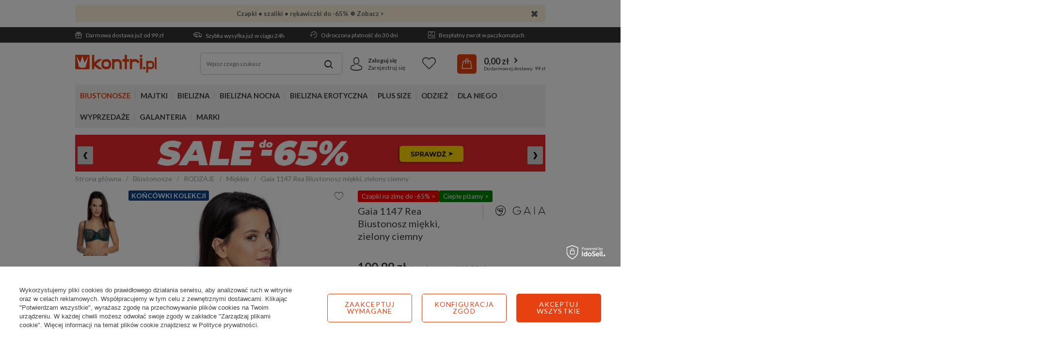

--- FILE ---
content_type: text/html; charset=utf-8
request_url: https://www.kontri.pl/pl/products/gaia-1147-rea-biustonosz-miekki-zielony-ciemny-23507.html?selected_size=169
body_size: 34690
content:
<!DOCTYPE html>
<html lang="pl" ><head><link rel="preload" as="image" fetchpriority="high" href="/hpeciai/416114d90e075bd72323b03a93603cd1/pol_pm_Gaia-1147-Rea-Biustonosz-miekki-zielony-ciemny-23507_1.webp"><meta name='viewport' content='user-scalable=no, initial-scale = 1.0, maximum-scale = 1.0, width=device-width'/> <link href='https://fonts.googleapis.com/css?family=Lato:400,700&display=swap&subset=latin-ext' rel='stylesheet'/><meta http-equiv="Content-Type" content="text/html; charset=utf-8"><title>Gaia 1147 Rea Biustonosz miękki, zielony ciemny - sklep Kontri.pl</title><meta name="keywords" content=""><meta name="description" content="Sprawdź Gaia 1147 Rea Biustonosz miękki, zielony ciemny w sklepie Kontri.pl ► Już od 100,99 zł ✔️ Dostawa gratis od 99 zł ✅ Wysyłka nawet w 24h! ►"><link rel="icon" href="/gfx/pol/favicon.ico"><meta name="theme-color" content="#e74011"><meta name="msapplication-navbutton-color" content="#e74011"><meta name="apple-mobile-web-app-status-bar-style" content="#e74011"><link rel="stylesheet" type="text/css" href="/gfx/pol/projector_style.css.gzip?r=1766481199"><link rel="stylesheet" type="text/css" href="/gfx/pol/style.css.gzip?r=1766481198"><script>
                        var app_shop = {
                            urls: {
                                prefix: 'data="/gfx/'.replace('data="', '') + 'pol/'
                            },
                            vars: {
                                priceType:'gross'
                            },
                            txt: {},
                            fn: {},
                            fnrun: {},
                            files: []
                        };
                    </script><script src="/gfx/pol/shop.js.gzip?r=1766481198"></script><meta name="robots" content="index,follow"><meta name="rating" content="general"><meta name="Author" content="Kontri.pl na bazie IdoSell (www.idosell.com/shop).">
<!-- Begin LoginOptions html -->

<style>
#client_new_social .service_item[data-name="service_Apple"]:before, 
#cookie_login_social_more .service_item[data-name="service_Apple"]:before,
.oscop_contact .oscop_login__service[data-service="Apple"]:before {
    display: block;
    height: 2.6rem;
    content: url('/gfx/standards/apple.svg?r=1743165583');
}
.oscop_contact .oscop_login__service[data-service="Apple"]:before {
    height: auto;
    transform: scale(0.8);
}
#client_new_social .service_item[data-name="service_Apple"]:has(img.service_icon):before,
#cookie_login_social_more .service_item[data-name="service_Apple"]:has(img.service_icon):before,
.oscop_contact .oscop_login__service[data-service="Apple"]:has(img.service_icon):before {
    display: none;
}
</style>

<!-- End LoginOptions html -->

<!-- Open Graph -->
<meta property="og:type" content="website"><meta property="og:url" content="https://www.kontri.pl/pl/products/gaia-1147-rea-biustonosz-miekki-zielony-ciemny-23507.html
"><meta property="og:title" content="Gaia 1147 Rea Biustonosz miękki, zielony ciemny"><meta property="og:site_name" content="Kontri.pl"><meta property="og:locale" content="pl_PL"><meta property="og:image" content="https://www.kontri.pl/hpeciai/0d92401d4991aeda9a64781832e2c80d/pol_pl_Gaia-1147-Rea-Biustonosz-miekki-zielony-ciemny-23507_1.webp"><meta property="og:image:width" content="300"><meta property="og:image:height" content="450"><link rel="manifest" href="https://www.kontri.pl/data/include/pwa/1/manifest.json?t=3"><meta name="apple-mobile-web-app-capable" content="yes"><meta name="apple-mobile-web-app-status-bar-style" content="black"><meta name="apple-mobile-web-app-title" content="www.kontri.pl"><link rel="apple-touch-icon" href="/data/include/pwa/1/icon-128.png"><link rel="apple-touch-startup-image" href="/data/include/pwa/1/logo-512.png" /><meta name="msapplication-TileImage" content="/data/include/pwa/1/icon-144.png"><meta name="msapplication-TileColor" content="#2F3BA2"><meta name="msapplication-starturl" content="/"><script type="application/javascript">var _adblock = true;</script><script async src="/data/include/advertising.js"></script><script type="application/javascript">var statusPWA = {
                online: {
                    txt: "Połączono z internetem",
                    bg: "#5fa341"
                },
                offline: {
                    txt: "Brak połączenia z internetem",
                    bg: "#eb5467"
                }
            }</script><script async type="application/javascript" src="/ajax/js/pwa_online_bar.js?v=1&r=6"></script><script >
window.dataLayer = window.dataLayer || [];
window.gtag = function gtag() {
dataLayer.push(arguments);
}
gtag('consent', 'default', {
'ad_storage': 'denied',
'analytics_storage': 'denied',
'ad_personalization': 'denied',
'ad_user_data': 'denied',
'wait_for_update': 500
});

gtag('set', 'ads_data_redaction', true);
</script><script id="iaiscript_1" data-requirements="W10=" data-ga4_sel="ga4script">
window.iaiscript_1 = `<${'script'}  class='google_consent_mode_update'>
gtag('consent', 'update', {
'ad_storage': 'denied',
'analytics_storage': 'denied',
'ad_personalization': 'denied',
'ad_user_data': 'denied'
});
</${'script'}>`;
</script>
<!-- End Open Graph -->

<link rel="canonical" href="https://www.kontri.pl/pl/products/gaia-1147-rea-biustonosz-miekki-zielony-ciemny-23507.html" />

                <!-- Global site tag (gtag.js) -->
                <script  async src="https://www.googletagmanager.com/gtag/js?id=AW-1037480429"></script>
                <script >
                    window.dataLayer = window.dataLayer || [];
                    window.gtag = function gtag(){dataLayer.push(arguments);}
                    gtag('js', new Date());
                    
                    gtag('config', 'AW-1037480429', {"allow_enhanced_conversions":true});
gtag('config', 'G-VW7Z337C12');

                </script>
                <link rel="stylesheet" type="text/css" href="/data/designs/661f9e7c8d9db1.84693678_38/gfx/pol/custom.css.gzip?r=1766489509">            <!-- Google Tag Manager -->
                    <script >(function(w,d,s,l,i){w[l]=w[l]||[];w[l].push({'gtm.start':
                    new Date().getTime(),event:'gtm.js'});var f=d.getElementsByTagName(s)[0],
                    j=d.createElement(s),dl=l!='dataLayer'?'&l='+l:'';j.async=true;j.src=
                    'https://www.googletagmanager.com/gtm.js?id='+i+dl;f.parentNode.insertBefore(j,f);
                    })(window,document,'script','dataLayer','GTM-55KG96X');</script>
            <!-- End Google Tag Manager -->
<!-- Begin additional html or js -->


<!--136|1|60-->
<meta name="ahrefs-site-verification" content="2c07954f475c97cb63da71a5fb3ff88848819eedb9f2999c0183c36cad11ddbb">

<!--260|1|34| modified: 2024-01-04 13:36:57-->
<style>
.custom_bnr_wrapper {
        min-height: 56px;
        width:100%;
    }

    @media(min-width:757px){
        .custom_bnr_wrapper {
            min-height: 65px;
        }
    }

    @media(min-width:979px){
        .custom_bnr_wrapper {
            min-height: 82px;
        }
    }

    @media(min-width:1200px){
        .custom_bnr_wrapper {
            min-height: 105px;
        }
    }
</style>
<!--291|1|100-->
<script>
  (function(w,d,t,r,u)
  {
    var f,n,i;
    w[u]=w[u]||[],f=function()
    {
      var o={ti:"26033181", enableAutoSpaTracking: true};
      o.q=w[u],w[u]=new UET(o),w[u].push("pageLoad")
    },
    n=d.createElement(t),n.src=r,n.async=1,n.onload=n.onreadystatechange=function()
    {
      var s=this.readyState;
      s&&s!=="loaded"&&s!=="complete"||(f(),n.onload=n.onreadystatechange=null)
    },
    i=d.getElementsByTagName(t)[0],i.parentNode.insertBefore(n,i)
  })
  (window,document,"script","//bat.bing.com/bat.js","uetq");
</script>
<!--339|1|113| modified: 2025-09-15 11:00:36-->
<script type="application/ld+json">
{
 "@context": "http://schema.org",
 "@type": "Store",
 "address": {
 "@type": "PostalAddress",
 "addressLocality": "Białystok",
 "streetAddress": "Jacka Kuronia 3",
 "postalCode": "15-569",
 "addressRegion": "podlaskie"
 },
 "name": "Kontri Sp. z o.o.",
 "openingHours": [
 "Mo-Fr 08:00-18:00"
 ],
 "email": "sklep@kontri.pl",
 "telephone": "601567806",
 "vatID": "9661848306",
 "image": "https://www.kontri.pl/data/gfx/mask/pol/logo_1_big.png"
}
</script>

<!-- End additional html or js -->
                <script>
                if (window.ApplePaySession && window.ApplePaySession.canMakePayments()) {
                    var applePayAvailabilityExpires = new Date();
                    applePayAvailabilityExpires.setTime(applePayAvailabilityExpires.getTime() + 2592000000); //30 days
                    document.cookie = 'applePayAvailability=yes; expires=' + applePayAvailabilityExpires.toUTCString() + '; path=/;secure;'
                    var scriptAppleJs = document.createElement('script');
                    scriptAppleJs.src = "/ajax/js/apple.js?v=3";
                    if (document.readyState === "interactive" || document.readyState === "complete") {
                          document.body.append(scriptAppleJs);
                    } else {
                        document.addEventListener("DOMContentLoaded", () => {
                            document.body.append(scriptAppleJs);
                        });  
                    }
                } else {
                    document.cookie = 'applePayAvailability=no; path=/;secure;'
                }
                </script>
                <script>let paypalDate = new Date();
                    paypalDate.setTime(paypalDate.getTime() + 86400000);
                    document.cookie = 'payPalAvailability_PLN=-1; expires=' + paypalDate.getTime() + '; path=/; secure';
                </script><script src="/data/gzipFile/expressCheckout.js.gz"></script><script src="/inPost/inpostPay.js"></script><script src="/gfx/pol/projector_details.js.gzip?r=1766481199"></script><script src="/gfx/pol/projector_bundle_zone.js.gzip?r=1766481199"></script><script src="/gfx/pol/projector_video.js.gzip?r=1766481199"></script><script src="/gfx/pol/projector_photos.js.gzip?r=1766481199"></script></head><body><div id="container" class="projector_page container"><header class="d-flex flex-md-wrap commercial_banner"><script class="ajaxLoad">
                app_shop.vars.vat_registered = "true";
                app_shop.vars.currency_format = "###,##0.00";
                
                    app_shop.vars.currency_before_value = false;
                
                    app_shop.vars.currency_space = true;
                
                app_shop.vars.symbol = "zł";
                app_shop.vars.id= "PLN";
                app_shop.vars.baseurl = "http://www.kontri.pl/";
                app_shop.vars.sslurl= "https://www.kontri.pl/";
                app_shop.vars.curr_url= "%2Fpl%2Fproducts%2Fgaia-1147-rea-biustonosz-miekki-zielony-ciemny-23507.html%3Fselected_size%3D169";
                

                var currency_decimal_separator = ',';
                var currency_grouping_separator = ' ';

                
                    app_shop.vars.blacklist_extension = ["exe","com","swf","js","php"];
                
                    app_shop.vars.blacklist_mime = ["application/javascript","application/octet-stream","message/http","text/javascript","application/x-deb","application/x-javascript","application/x-shockwave-flash","application/x-msdownload"];
                
                    app_shop.urls.contact = "/pl/contact.html";
                </script><div id="viewType" style="display:none"></div><div class="bars_top bars"><div class="bars__item" id="bar234" data-close="true" data-fixed="true" style="--background-color:#fef0d7;--border-color:#fef0d7;--font-color:#636363;"><div class="bars__wrapper"><div class="bars__content"> <a style="text-decoration: none;" href="https://www.kontri.pl/pl/menu/galanteria-2095.html" target="_blank"> 
    <b>Czapki • szaliki • rękawiczki do -65% ❄️ Zobacz ></b>
</a></div><a href="#closeBar" class="bars__close"></a></div></div></div><script>document.documentElement.style.setProperty('--bars-height',`${document.querySelector('.bars_top').offsetHeight}px`);</script><div id="menu_settings"><div class="menu_settings_bar"><div class="buttons3_container d-none d-md-flex flex-grow-1"><div class="top_button3_wrapper"><ul class="benefits-bar">
    <li class="delivery"><a href="/pl/delivery.html" class="topLink" rel="nofollow"><i class="icon-gift-1"></i> Darmowa dostawa już od 99 zł</a></li>
    <li class="shipment"><a href="/pl/delivery.html" class="topLink" rel="nofollow"><i class="icon-delivery"></i> Szybka wysyłka już w ciągu 24h</a></li>
    <li class="return"><a href="/pl/terms/odroczona-platnosc-125.html" class="topLink" rel="nofollow"><i class="icon-history"></i> Odroczona płatność do 30 dni</a></li>
    <li class="history"><a href="/pl/terms/darmowe-zwroty-84.html" class="topLink" rel="nofollow"><i class="icon-return"></i> Bezpłatny zwrot w paczkomatach</a></li>
</ul>
</div></div><div class="menu_settings_container"><div class="open_trigger"><span class="d-none d-md-inline-block flag_txt"><i class="icon-truck"></i></span><div class="menu_settings_wrapper d-md-none"><div class="menu_settings_inline"><div class="menu_settings_header">
                                            Język i waluta: 
                                        </div><div class="menu_settings_content"><span class="menu_settings_flag flag flag_pol"></span><strong class="menu_settings_value"><span class="menu_settings_language">pl</span><span> | </span><span class="menu_settings_currency">zł</span></strong></div></div><div class="menu_settings_inline"><div class="menu_settings_header">
                                            Dostawa do: 
                                        </div><div class="menu_settings_content"><strong class="menu_settings_value">Polska</strong></div></div></div><i class="icon-angle-down d-none d-md-inline-block"></i></div><form action="https://www.kontri.pl/pl/settings.html" method="post"><ul class="bg_alter"><li><div class="form-group"><label for="menu_settings_country">Dostawa do</label><div class="select-after"><select class="form-control" name="country" id="menu_settings_country"><option value="1143020016">Austria</option><option value="1143020022">Belgia</option><option value="1143020033">Bułgaria</option><option value="1143020041">Czechy</option><option value="1143020042">Dania</option><option value="1143020057">Francja</option><option value="1143020075">Hiszpania</option><option value="1143020076">Holandia</option><option value="1143020083">Irlandia</option><option value="1143020117">Luksemburg</option><option value="1143020143">Niemcy</option><option selected value="1143020003">Polska</option><option value="1143020163">Portugalia</option><option value="1143020169">Rumunia</option><option value="1143020182">Słowacja</option><option value="1143020183">Słowenia</option><option value="1143020193">Szwecja</option><option value="1143020217">Węgry</option><option value="1143020220">Włochy</option></select></div></div></li><li class="buttons"><button class="btn-small" type="submit">
                                            Zastosuj zmiany
                                        </button></li></ul></form></div></div></div><div id="logo" class="col-md-3 d-flex align-items-center"><a href="/" target="_self"><img src="/data/gfx/mask/pol/logo_1_big.png" alt="Sklep z bielizną - Kontri.pl" width="168" height="37"></a></div><form action="https://www.kontri.pl/pl/search.html" method="get" id="menu_search" class="col-md-4"><label class="d-md-none"><i class="icon-search"></i></label><div><div class="form-group"><input id="menu_search_text" type="text" name="text" class="catcomplete" placeholder="Wpisz czego szukasz"></div><button type="submit"><i class="icon-magnifying-glass"></i></button><a href="https://www.kontri.pl/pl/searching.html" title=""></a></div></form><div id="menu_basket" class="col-md-5"><div id="menu_additional" class="menu_additional"><div class="icon_wrapper"><i class="icon-avatar"></i></div><div class="menu_additional_content"><a href="https://www.kontri.pl/pl/login.html" rel="nofollow" title="Kliknij, aby przejść do formularza logowania.">Zaloguj się
                                </a><a href="https://www.kontri.pl/pl/client-new.html?register" rel="nofollow" title="Kliknij, aby przejść do formularza rejestracji.">Zarejestruj się
                                </a></div></div><div class="menu_basket_content"><a class="wishes_link link" href="https://www.kontri.pl/pl/basketedit.html?mode=2" rel="nofollow" title=""><span>Lista życzeń</span></a><a class="basket_link" href="https://www.kontri.pl/pl/place-order.html"><span class="basket_link_sub"><strong>0,00 zł</strong></span></a></div><script>
                        app_shop.vars.cache_html = true;
                    </script></div><nav id="menu_categories" class="col-md-12 px-0 wide"><button type="button" class="navbar-toggler"><i class="icon-menu-1"></i></button><div class="navbar-collapse" id="menu_navbar"><ul class="navbar-nav"><li class="nav-item"><a  href="/pl/menu/biustonosze-100.html" target="_self" title="Biustonosze" class="nav-link active" >Biustonosze</a><ul class="navbar-subnav"><li class="nav-item"><a class="nav-link active" href="/pl/menu/biustonosze/rodzaje-852.html" target="_self">RODZAJE</a><ul class="navbar-subsubnav"><li class="nav-item"><a class="nav-link active" href="/pl/menu/biustonosze/rodzaje/miekkie-101.html" target="_self">Miękkie</a></li><li class="nav-item"><a class="nav-link" href="/pl/menu/biustonosze/rodzaje/polusztywniane-226.html" target="_self">Półusztywniane</a></li><li class="nav-item"><a class="nav-link" href="/pl/menu/biustonosze/rodzaje/usztywniane-131.html" target="_self">Usztywniane</a></li><li class="nav-item"><a class="nav-link" href="/pl/menu/biustonosze/rodzaje/push-up-224.html" target="_self">Push-up</a></li><li class="nav-item"><a class="nav-link" href="/pl/menu/biustonosze/rodzaje/balkonetki-227.html" target="_self">Balkonetki</a></li><li class="nav-item"><a class="nav-link" href="/pl/menu/biustonosze/rodzaje/bardotki-228.html" target="_self">Bardotki</a></li><li class="nav-item"><a class="nav-link" href="/pl/menu/biustonosze/rodzaje/braletki-229.html" target="_self">Braletki</a></li><li class="nav-item"><a class="nav-link" href="/pl/menu/biustonosze/rodzaje/polbiustonosze-231.html" target="_self">Półbiustonosze</a></li><li class="nav-item"><a class="nav-link" href="/pl/menu/biustonosze/rodzaje/polgorsety-232.html" target="_self">Półgorsety</a></li><li class="nav-item display-all"><a class="nav-link display-all" href="/pl/menu/biustonosze/rodzaje-852.html">+ Pokaż wszystkie</a></li></ul></li><li class="nav-item"><a class="nav-link" href="/pl/menu/biustonosze/specjalistyczne-859.html" target="_self">SPECJALISTYCZNE</a><ul class="navbar-subsubnav"><li class="nav-item"><a class="nav-link" href="/pl/menu/biustonosze/specjalistyczne/samonosne-861.html" target="_self">Samonośne</a></li><li class="nav-item"><a class="nav-link" href="/pl/menu/biustonosze/specjalistyczne/silikonowe-862.html" target="_self">Silikonowe</a></li><li class="nav-item"><a class="nav-link" href="/pl/menu/biustonosze/specjalistyczne/do-odkrytych-plecow-860.html" target="_self">Do odkrytych pleców</a></li><li class="nav-item"><a class="nav-link" href="/pl/menu/biustonosze/specjalistyczne/bez-fiszbin-864.html" target="_self">Bez fiszbin</a></li><li class="nav-item"><a class="nav-link" href="/pl/menu/biustonosze/specjalistyczne/bez-ramiaczek-872.html" target="_self">Bez ramiączek</a></li><li class="nav-item"><a class="nav-link" href="/pl/menu/biustonosze/specjalistyczne/bezszwowe-870.html" target="_self">Bezszwowe</a></li><li class="nav-item"><a class="nav-link" href="/pl/menu/biustonosze/specjalistyczne/do-karmienia-225.html" target="_self">Do karmienia</a></li><li class="nav-item"><a class="nav-link" href="/pl/menu/biustonosze/specjalistyczne/sportowe-233.html" target="_self">Sportowe</a></li><li class="nav-item"><a class="nav-link" href="/pl/menu/biustonosze/specjalistyczne/dla-amazonek-1872.html" target="_self">Dla Amazonek</a></li><li class="nav-item"><a class="nav-link" href="/pl/menu/biustonosze/specjalistyczne/przezroczyste-2082.html" target="_self">Przezroczyste</a></li><li class="nav-item display-all"><a class="nav-link display-all" href="/pl/menu/biustonosze/specjalistyczne-859.html">+ Pokaż wszystkie</a></li></ul></li><li class="nav-item"><a class="nav-link" href="/pl/menu/biustonosze/cechy-858.html" target="_self">CECHY</a><ul class="navbar-subsubnav"><li class="nav-item"><a class="nav-link" href="/pl/menu/biustonosze/cechy/na-duzy-biust-867.html" target="_self">Na duży biust</a></li><li class="nav-item"><a class="nav-link" href="/pl/menu/biustonosze/cechy/zapinany-z-przodu-943.html" target="_self">Zapinany z przodu</a></li><li class="nav-item"><a class="nav-link" href="/pl/menu/biustonosze/cechy/minimizer-1525.html" target="_self">Minimizer</a></li><li class="nav-item"><a class="nav-link" href="/pl/menu/biustonosze/cechy/dla-nastolatek-866.html" target="_self">Dla nastolatek</a></li><li class="nav-item"><a class="nav-link" href="/pl/menu/bielizna-erotyczna/zmyslowa-bielizna/seksowne-biustonosze-163.html" target="_self">Seksowne</a></li><li class="nav-item"><a class="nav-link" href="/pl/menu/biustonosze/cechy/koronkowe-869.html" target="_self">Koronkowe</a></li><li class="nav-item"><a class="nav-link" href="/pl/menu/biustonosze/cechy/spacer-kopa-863.html" target="_self">Spacer / Kopa</a></li><li class="nav-item"><a class="nav-link" href="/pl/menu/biustonosze/cechy/plunge-871.html" target="_self">Plunge</a></li><li class="nav-item"><a class="nav-link" href="/pl/menu/biustonosze/cechy/z-paskami-1936.html" target="_self">Z paskami</a></li><li class="nav-item"><a class="nav-link" href="/pl/menu/biustonosze/cechy/gladkie-2058.html" target="_self">Gładkie</a></li><li class="nav-item display-all"><a class="nav-link display-all" href="/pl/menu/biustonosze/cechy-858.html">+ Pokaż wszystkie</a></li></ul></li><li class="nav-item"><a class="nav-link" href="/pl/menu/biustonosze/kolory-1604.html" target="_self">KOLORY</a><ul class="navbar-subsubnav"><li class="nav-item"><a class="nav-link" href="/pl/menu/biustonosze/kolory/biale-1605.html" target="_self">Białe</a></li><li class="nav-item"><a class="nav-link" href="/pl/menu/biustonosze/kolory/czarne-1606.html" target="_self">Czarne</a></li><li class="nav-item"><a class="nav-link" href="/pl/menu/biustonosze/kolory/cieliste-1607.html" target="_self">Cieliste</a></li><li class="nav-item"><a class="nav-link" href="/pl/menu/biustonosze/kolory/czerwone-1608.html" target="_self">Czerwone</a></li><li class="nav-item"><a class="nav-link" href="/pl/menu/biustonosze/kolory/rozowe-1609.html" target="_self">Różowe</a></li><li class="nav-item"><a class="nav-link" href="/pl/menu/biustonosze/kolory/zielone-1612.html" target="_self">Zielone</a></li><li class="nav-item"><a class="nav-link" href="/pl/menu/biustonosze/kolory/niebieskie-1611.html" target="_self">Niebieskie</a></li><li class="nav-item"><a class="nav-link" href="/pl/menu/biustonosze/kolory/kolorowe-1614.html" target="_self">Kolorowe</a></li><li class="nav-item display-all"><a class="nav-link display-all" href="/pl/menu/biustonosze/kolory-1604.html">+ Pokaż wszystkie</a></li></ul></li><li class="nav-item"><a class="nav-link" href="/pl/cms/dobieranie-biustonoszy-47.html/#size_chart" target="_self">ROZMIARY</a><ul class="navbar-subsubnav"><li class="nav-item"><a class="nav-link" href="/pl/menu/rozmiary/65b-1742.html" target="_self">Biustonosze 65B</a></li><li class="nav-item"><a class="nav-link" href="/pl/menu/rozmiary/65c-1743.html" target="_self">Biustonosze 65C</a></li><li class="nav-item"><a class="nav-link" href="/pl/menu/rozmiary/70a-1754.html" target="_self">Biustonosze 70A</a></li><li class="nav-item"><a class="nav-link" href="/pl/menu/rozmiary/75b-1768.html" target="_self">Biustonosze 75B</a></li><li class="nav-item"><a class="nav-link" href="/pl/menu/rozmiary/75d-1770.html" target="_self">Biustonosze 75D</a></li><li class="nav-item"><a class="nav-link" href="/pl/menu/rozmiary/75e-1771.html" target="_self">Biustonosze 75E</a></li><li class="nav-item"><a class="nav-link" href="/pl/menu/rozmiary/80d-1783.html" target="_self">Biustonosze 80D</a></li><li class="nav-item"><a class="nav-link" href="/pl/menu/rozmiary/85d-1796.html" target="_self">Biustonosze 85D</a></li><li class="nav-item"><a class="nav-link" href="/pl/menu/rozmiary/95d-1819.html" target="_self">Biustonosze 95D</a></li><li class="nav-item"><a class="nav-link" href="/pl/cms/dobieranie-biustonoszy-47.html/#size_chart" target="_self">więcej rozmiarów &gt;&gt;</a></li></ul></li><li class="nav-item"><a class="nav-link" href="/pl/menu/biustonosze/miseczki-1881.html" target="_self">MISECZKI</a><ul class="navbar-subsubnav"><li class="nav-item"><a class="nav-link" href="/pl/menu/biustonosze/miseczki/miseczka-a-1882.html" target="_self">Miseczka A</a></li><li class="nav-item"><a class="nav-link" href="/pl/menu/biustonosze/miseczki/miseczka-b-1883.html" target="_self">Miseczka B</a></li><li class="nav-item"><a class="nav-link" href="/pl/menu/biustonosze/miseczki/miseczka-c-1884.html" target="_self">Miseczka C</a></li><li class="nav-item"><a class="nav-link" href="/pl/menu/biustonosze/miseczki/miseczka-d-1885.html" target="_self">Miseczka D</a></li><li class="nav-item"><a class="nav-link" href="/pl/menu/biustonosze/miseczki/miseczka-e-1886.html" target="_self">Miseczka E</a></li><li class="nav-item"><a class="nav-link" href="/pl/menu/biustonosze/miseczki/miseczka-f-1887.html" target="_self">Miseczka F</a></li><li class="nav-item"><a class="nav-link" href="/pl/menu/biustonosze/miseczki/miseczka-g-1888.html" target="_self">Miseczka G</a></li><li class="nav-item"><a class="nav-link" href="/pl/menu/biustonosze/miseczki/miseczka-h-1889.html" target="_self">Miseczka H</a></li><li class="nav-item"><a class="nav-link" href="/pl/menu/biustonosze/miseczki/miseczka-i-1890.html" target="_self">Miseczka I</a></li><li class="nav-item"><a class="nav-link" href="/pl/cms/dobieranie-biustonoszy-47.html/#size_chart" target="_self">więcej rozmiarów &gt;&gt;</a></li></ul></li><li class="nav-item"><a class="nav-link" href="/pl/menu/bielizna/akcesoria-305.html" target="_self">AKCESORIA</a><ul class="navbar-subsubnav"><li class="nav-item"><a class="nav-link" href="/pl/menu/bielizna/akcesoria/ramiaczka-do-stanika-310.html" target="_self">Ramiączka do stanika</a></li><li class="nav-item"><a class="nav-link" href="/pl/menu/bielizna/akcesoria/regulacja-obwodu-318.html" target="_self">Regulacja obwodu</a></li><li class="nav-item"><a class="nav-link" href="/pl/menu/bielizna/akcesoria/wkladki-i-podkladki-312.html" target="_self">Wkładki i podkładki</a></li><li class="nav-item"><a class="nav-link" href="/pl/menu/bielizna/akcesoria/tasmy-do-biustu-1911.html" target="_self">Taśmy do biustu</a></li><li class="nav-item"><a class="nav-link" href="/pl/menu/bielizna/akcesoria/oslonki-i-plastry-308.html" target="_self">Osłonki i plastry</a></li><li class="nav-item"><a class="nav-link" href="/pl/menu/bielizna/akcesoria/lancuszki-306.html" target="_self">Łańcuszki</a></li><li class="nav-item"><a class="nav-link" href="/pl/menu/bielizna/akcesoria/akcesoria-do-prania-317.html" target="_self">Akcesoria do prania</a></li><li class="nav-item"><a class="nav-link" href="/pl/menu/bielizna/akcesoria/organizer-na-bielizne-1963.html" target="_self">Organizer na bieliznę</a></li></ul></li><li class="nav-item display-all"><a class="nav-link display-all" href="/pl/menu/biustonosze-100.html">+ Pokaż wszystkie</a></li></ul></li><li class="nav-item"><a  href="/pl/menu/majtki-154.html" target="_self" title="Majtki" class="nav-link" >Majtki</a><ul class="navbar-subnav"><li class="nav-item"><a class="nav-link" href="/pl/menu/majtki/rodzaje-873.html" target="_self">RODZAJE</a><ul class="navbar-subsubnav"><li class="nav-item"><a class="nav-link" href="/pl/menu/majtki/rodzaje/figi-717.html" target="_self">Figi</a></li><li class="nav-item"><a class="nav-link" href="/pl/menu/majtki/rodzaje/stringi-718.html" target="_self">Stringi</a></li><li class="nav-item"><a class="nav-link" href="/pl/menu/majtki/rodzaje/szorty-719.html" target="_self">Szorty</a></li><li class="nav-item"><a class="nav-link" href="/pl/menu/majtki/rodzaje/szorto-stringi-722.html" target="_self">Szorto-stringi</a></li><li class="nav-item"><a class="nav-link" href="/pl/menu/majtki/rodzaje/brazyliany-720.html" target="_self">Brazyliany</a></li><li class="nav-item"><a class="nav-link" href="/pl/menu/majtki/rodzaje/wysokie-figi-721.html" target="_self">Wysokie figi</a></li><li class="nav-item"><a class="nav-link" href="/pl/menu/majtki/rodzaje/spodenki-724.html" target="_self">Spodenki</a></li><li class="nav-item"><a class="nav-link" href="/pl/menu/majtki/rodzaje/bermudy-727.html" target="_self">Bermudy</a></li><li class="nav-item"><a class="nav-link" href="/pl/menu/majtki/rodzaje/sportowe-1582.html" target="_self">Sportowe</a></li><li class="nav-item display-all"><a class="nav-link display-all" href="/pl/menu/majtki/rodzaje-873.html">+ Pokaż wszystkie</a></li></ul></li><li class="nav-item"><a class="nav-link" href="/pl/menu/majtki/cechy-854.html" target="_self">CECHY</a><ul class="navbar-subsubnav"><li class="nav-item"><a class="nav-link" href="/pl/menu/majtki/cechy/bawelniane-878.html" target="_self">Bawełniane</a></li><li class="nav-item"><a class="nav-link" href="/pl/menu/majtki/cechy/bezszwowe-875.html" target="_self">Bezszwowe</a></li><li class="nav-item"><a class="nav-link" href="/pl/menu/majtki/cechy/ciazowe-876.html" target="_self">Ciążowe</a></li><li class="nav-item"><a class="nav-link" href="/pl/menu/majtki/cechy/wielopaki-881.html" target="_self">Wielopaki</a></li><li class="nav-item"><a class="nav-link" href="/pl/menu/bielizna-erotyczna/seksowne-majtki/koronkowe-804.html" target="_self">Koronkowe</a></li><li class="nav-item"><a class="nav-link" href="/pl/menu/bielizna-erotyczna/seksowne-majtki-323.html" target="_self">Seksowne</a></li><li class="nav-item"><a class="nav-link" href="/pl/menu/majtki/cechy/tanga-877.html" target="_self">Tanga</a></li><li class="nav-item"><a class="nav-link" href="/pl/menu/majtki/cechy/hipstery-880.html" target="_self">Hipstery</a></li><li class="nav-item"><a class="nav-link" href="/pl/menu/majtki/cechy/klasyczne-2107.html" target="_self">Klasyczne</a></li><li class="nav-item"><a class="nav-link" href="/pl/menu/majtki/cechy/stringi-z-wysokim-stanem-1965.html" target="_self">Stringi z wysokim stanem</a></li><li class="nav-item display-all"><a class="nav-link display-all" href="/pl/menu/majtki/cechy-854.html">+ Pokaż wszystkie</a></li></ul></li><li class="nav-item"><a class="nav-link" href="/pl/menu/majtki/kolory-1928.html" target="_self">KOLORY</a><ul class="navbar-subsubnav"><li class="nav-item"><a class="nav-link" href="/pl/menu/majtki/kolory/biale-1929.html" target="_self">Białe</a></li><li class="nav-item"><a class="nav-link" href="/pl/menu/majtki/kolory/czarne-1930.html" target="_self">Czarne</a></li><li class="nav-item"><a class="nav-link" href="/pl/menu/majtki/kolory/cieliste-1931.html" target="_self">Cieliste</a></li><li class="nav-item"><a class="nav-link" href="/pl/menu/majtki/kolory/rozowe-1932.html" target="_self">Różowe</a></li><li class="nav-item"><a class="nav-link" href="/pl/menu/majtki/kolory/czerwone-1933.html" target="_self">Czerwone</a></li><li class="nav-item"><a class="nav-link" href="/pl/menu/majtki/kolory/kolorowe-1934.html" target="_self">Kolorowe</a></li><li class="nav-item display-all"><a class="nav-link display-all" href="/pl/menu/majtki/kolory-1928.html">+ Pokaż wszystkie</a></li></ul></li><li class="nav-item"><a class="nav-link" href="/pl/menu/majtki/wyszczuplajace-723.html" target="_self">WYSZCZUPLAJĄCE</a><ul class="navbar-subsubnav"><li class="nav-item"><a class="nav-link" href="/pl/menu/majtki/wyszczuplajace/figi-883.html" target="_self">Figi</a></li><li class="nav-item"><a class="nav-link" href="/pl/menu/majtki/wyszczuplajace/stringi-884.html" target="_self">Stringi</a></li><li class="nav-item"><a class="nav-link" href="/pl/menu/majtki/wyszczuplajace/spodenki-886.html" target="_self">Spodenki</a></li><li class="nav-item display-all"><a class="nav-link display-all" href="/pl/menu/majtki/wyszczuplajace-723.html">+ Pokaż wszystkie</a></li></ul></li><li class="nav-item display-all"><a class="nav-link display-all" href="/pl/menu/majtki-154.html">+ Pokaż wszystkie</a></li></ul></li><li class="nav-item"><a  href="/pl/menu/bielizna-244.html" target="_self" title="Bielizna" class="nav-link" >Bielizna</a><ul class="navbar-subnav"><li class="nav-item"><a class="nav-link" href="/pl/menu/bielizna/kostiumy-kapielowe-250.html" target="_self">KOSTIUMY KĄPIELOWE</a><ul class="navbar-subsubnav"><li class="nav-item"><a class="nav-link" href="/pl/menu/bielizna/kostiumy-kapielowe/biustonosze-kapielowe-256.html" target="_self">Biustonosze kąpielowe</a></li><li class="nav-item"><a class="nav-link" href="/pl/menu/bielizna/kostiumy-kapielowe/figi-i-stringi-705.html" target="_self">Figi i stringi</a></li><li class="nav-item"><a class="nav-link" href="/pl/menu/bielizna/kostiumy-kapielowe/jednoczesciowe-251.html" target="_self">Jednoczęściowe</a></li><li class="nav-item"><a class="nav-link" href="/pl/menu/bielizna/kostiumy-kapielowe/dwuczesciowe-252.html" target="_self">Dwuczęściowe</a></li><li class="nav-item"><a class="nav-link" href="/pl/menu/bielizna/kostiumy-kapielowe/tuniki-plazowe-254.html" target="_self">Tuniki plażowe</a></li><li class="nav-item"><a class="nav-link" href="/pl/menu/plus-size/stroje-kapielowe-plus-size-486.html" target="_self">Stroje kąpielowe Plus Size</a></li><li class="nav-item"><a class="nav-link" href="/pl/menu/bielizna/kostiumy-kapielowe/bikini-z-wysokim-stanem-1588.html" target="_self">Bikini z wysokim stanem</a></li><li class="nav-item"><a class="nav-link" href="/pl/menu/bielizna/kostiumy-kapielowe/bikini-push-up-1589.html" target="_self">Bikini push up</a></li><li class="nav-item"><a class="nav-link" href="/pl/menu/bielizna/kostiumy-kapielowe/stroje-kapielowe-ciazowe-1550.html" target="_self">Stroje kąpielowe ciążowe</a></li><li class="nav-item display-all"><a class="nav-link display-all" href="/pl/menu/bielizna/kostiumy-kapielowe-250.html">+ Pokaż wszystkie</a></li></ul></li><li class="nav-item"><a class="nav-link" href="/pl/menu/bielizna/piekne-nogi-286.html" target="_self">PIĘKNE NOGI</a><ul class="navbar-subsubnav"><li class="nav-item"><a class="nav-link" href="/pl/menu/bielizna/piekne-nogi/rajstopy-287.html" target="_self">Rajstopy</a></li><li class="nav-item"><a class="nav-link" href="/pl/menu/bielizna/piekne-nogi/rajstopy-ciazowe-1600.html" target="_self">Rajstopy ciążowe</a></li><li class="nav-item"><a class="nav-link" href="/pl/menu/bielizna/piekne-nogi/stopki-298.html" target="_self">Stopki</a></li><li class="nav-item"><a class="nav-link" href="/pl/menu/bielizna/piekne-nogi/skarpety-295.html" target="_self">Skarpety</a></li><li class="nav-item"><a class="nav-link" href="/pl/menu/bielizna/piekne-nogi/skarpetki-rajstopowe-730.html" target="_self">Skarpetki rajstopowe</a></li><li class="nav-item"><a class="nav-link" href="/pl/menu/bielizna/piekne-nogi/ocieplacze-2119.html" target="_self">Ocieplacze</a></li><li class="nav-item"><a class="nav-link" href="/pl/menu/bielizna/piekne-nogi/podkolanowki-288.html" target="_self">Podkolanówki</a></li><li class="nav-item"><a class="nav-link" href="/pl/menu/bielizna/piekne-nogi/opaski-na-uda-290.html" target="_self">Opaski na uda</a></li><li class="nav-item"><a class="nav-link" href="/pl/menu/bielizna/piekne-nogi/ponczochy-292.html" target="_self">Pończochy</a></li><li class="nav-item"><a class="nav-link" href="/pl/menu/bielizna/piekne-nogi/pasy-do-ponczoch-731.html" target="_self">Pasy do pończoch</a></li><li class="nav-item"><a class="nav-link" href="/pl/menu/bielizna/piekne-nogi/podwiazki-291.html" target="_self">Podwiązki</a></li><li class="nav-item display-all"><a class="nav-link display-all" href="/pl/menu/bielizna/piekne-nogi-286.html">+ Pokaż wszystkie</a></li></ul></li><li class="nav-item"><a class="nav-link" href="/pl/menu/bielizna/specjalistyczna/bielizna-ciazowa-553.html" target="_self">BIELIZNA CIĄŻOWA</a><ul class="navbar-subsubnav"><li class="nav-item"><a class="nav-link" href="/pl/menu/biustonosze/specjalistyczne/do-karmienia-225.html" target="_self">Biustonosze ciążowe</a></li><li class="nav-item"><a class="nav-link" href="/pl/menu/majtki/cechy/ciazowe-876.html" target="_self">Majtki ciążowe</a></li><li class="nav-item"><a class="nav-link" href="/pl/menu/bielizna/kostiumy-kapielowe/stroje-kapielowe-ciazowe-1550.html" target="_self">Stroje kąpielowe ciążowe</a></li><li class="nav-item"><a class="nav-link" href="/pl/menu/bielizna-nocna/szlafroki/szlafroki-ciazowe-1598.html" target="_self">Szlafroki ciążowe</a></li><li class="nav-item"><a class="nav-link" href="/pl/menu/bielizna-nocna/pizamy-damskie/pizamy-ciazowe-1564.html" target="_self">Piżamy ciążowe</a></li><li class="nav-item"><a class="nav-link" href="/pl/menu/bielizna-nocna/koszule-nocne/koszule-nocne-ciazowe-1558.html" target="_self">Koszule nocne ciążowe</a></li><li class="nav-item"><a class="nav-link" href="/pl/menu/bielizna/piekne-nogi/rajstopy-ciazowe-1600.html" target="_self">Rajstopy ciążowe</a></li><li class="nav-item"><a class="nav-link" href="/pl/menu/odziez/odziez-ciazowa/dresy-ciazowe-1585.html" target="_self">Dresy ciążowe</a></li><li class="nav-item"><a class="nav-link" href="/pl/menu/odziez/odziez-ciazowa/spodnie-ciazowe-1586.html" target="_self">Spodnie ciążowe</a></li><li class="nav-item display-all"><a class="nav-link display-all" href="/pl/menu/bielizna/specjalistyczna/bielizna-ciazowa-553.html">+ Pokaż wszystkie</a></li></ul></li><li class="nav-item"><a class="nav-link" href="/pl/menu/bielizna/wyszczuplajaca-157.html" target="_self">WYSZCZUPLAJĄCA</a><ul class="navbar-subsubnav"><li class="nav-item"><a class="nav-link" href="/pl/menu/bielizna/wyszczuplajaca/body-160.html" target="_self">Body</a></li><li class="nav-item"><a class="nav-link" href="/pl/menu/bielizna/wyszczuplajaca/halki-303.html" target="_self">Halki</a></li><li class="nav-item"><a class="nav-link" href="/pl/menu/bielizna/wyszczuplajaca/gorsety-162.html" target="_self">Gorsety</a></li><li class="nav-item"><a class="nav-link" href="/pl/menu/majtki/wyszczuplajace-723.html" target="_self">Majtki</a></li><li class="nav-item display-all"><a class="nav-link display-all" href="/pl/menu/bielizna/wyszczuplajaca-157.html">+ Pokaż wszystkie</a></li></ul></li><li class="nav-item"><a class="nav-link" href="/pl/menu/bielizna/specjalistyczna-550.html" target="_self">SPECJALISTYCZNA</a><ul class="navbar-subsubnav"><li class="nav-item"><a class="nav-link" href="/pl/menu/bielizna/specjalistyczna/bielizna-slubna-463.html" target="_self">Bielizna ślubna</a></li><li class="nav-item"><a class="nav-link" href="/pl/menu/bielizna/specjalistyczna/halki-pod-sukienke-483.html" target="_self">Halki pod sukienkę</a></li><li class="nav-item"><a class="nav-link" href="/pl/menu/bielizna/specjalistyczna/koszulki-i-topy-552.html" target="_self">Koszulki i topy</a></li><li class="nav-item"><a class="nav-link" href="/pl/menu/bielizna/specjalistyczna/termoaktywna-488.html" target="_self">Termoaktywna</a></li><li class="nav-item"><a class="nav-link" href="/pl/menu/bielizna/specjalistyczna/bielizna-biobawelna-1442.html" target="_self">Bielizna biobawełna</a></li><li class="nav-item"><a class="nav-link" href="/pl/menu/bielizna/specjalistyczna/bielizna-sportowa-1494.html" target="_self">Bielizna sportowa</a></li><li class="nav-item"><a class="nav-link" href="/pl/menu/bielizna/specjalistyczna/bielizna-bezszwowa-2133.html" target="_self">Bielizna bezszwowa</a></li><li class="nav-item"><a class="nav-link" href="/pl/menu/bielizna/specjalistyczna/bielizna-bawelniana-2135.html" target="_self">Bielizna bawełniana</a></li><li class="nav-item"><a class="nav-link" href="/pl/menu/bielizna/specjalistyczna/bielizna-z-paskami-2136.html" target="_self">Bielizna z paskami</a></li><li class="nav-item"><a class="nav-link" href="/pl/menu/bielizna/specjalistyczna/bielizna-vintage-2137.html" target="_self">Bielizna vintage</a></li><li class="nav-item display-all"><a class="nav-link display-all" href="/pl/menu/bielizna/specjalistyczna-550.html">+ Pokaż wszystkie</a></li></ul></li><li class="nav-item"><a class="nav-link" href="/pl/menu/bielizna/akcesoria-305.html" target="_self">AKCESORIA</a><ul class="navbar-subsubnav"><li class="nav-item"><a class="nav-link" href="/pl/menu/bielizna/akcesoria/ramiaczka-do-stanika-310.html" target="_self">Ramiączka do stanika</a></li><li class="nav-item"><a class="nav-link" href="/pl/menu/bielizna/akcesoria/regulacja-obwodu-318.html" target="_self">Regulacja obwodu</a></li><li class="nav-item"><a class="nav-link" href="/pl/menu/bielizna/akcesoria/wkladki-i-podkladki-312.html" target="_self">Wkładki i podkładki</a></li><li class="nav-item"><a class="nav-link" href="/pl/menu/bielizna/akcesoria/tasmy-do-biustu-1911.html" target="_self">Taśmy do biustu</a></li><li class="nav-item"><a class="nav-link" href="/pl/menu/bielizna/akcesoria/oslonki-i-plastry-308.html" target="_self">Osłonki i plastry</a></li><li class="nav-item"><a class="nav-link" href="/pl/menu/bielizna/akcesoria/organizer-na-bielizne-1963.html" target="_self">Organizer na bieliznę</a></li><li class="nav-item"><a class="nav-link" href="/pl/menu/bielizna/akcesoria/akcesoria-do-prania-317.html" target="_self">Akcesoria do prania</a></li><li class="nav-item display-all"><a class="nav-link display-all" href="/pl/menu/bielizna/akcesoria-305.html">+ Pokaż wszystkie</a></li></ul></li><li class="nav-item"><a class="nav-link" href="/pl/menu/bielizna/bielizna-na-prezent-1487.html" target="_self">BIELIZNA NA PREZENT</a><ul class="navbar-subsubnav"><li class="nav-item"><a class="nav-link" href="/pl/menu/bielizna/bielizna-na-prezent/walentynki-1488.html" target="_self">Walentynki</a></li><li class="nav-item"><a class="nav-link" href="/pl/cms/magia-prezentow-128.html" target="_self">Gwiazdka</a></li><li class="nav-item"><a class="nav-link" href="/pl/menu/bielizna/bielizna-na-prezent/dzien-kobiet-1492.html" target="_self">Dzień Kobiet</a></li><li class="nav-item"><a class="nav-link" href="/pl/menu/bielizna/bielizna-na-prezent/mikolajki-1493.html" target="_self">Mikołajki</a></li><li class="nav-item"><a class="nav-link" href="/pl/menu/bielizna/bielizna-na-prezent/dla-niej-1490.html" target="_self">Dla niej</a></li><li class="nav-item"><a class="nav-link" href="/pl/menu/bielizna/bielizna-na-prezent/dla-niego-1491.html" target="_self">Dla niego</a></li><li class="nav-item"><a class="nav-link" href="/pl/menu/bielizna/bielizna-na-prezent/dla-par-2134.html" target="_self">Dla par</a></li><li class="nav-item"><a class="nav-link" href="/pl/menu/bielizna/bielizna-na-prezent/dla-zony-2143.html" target="_self">Dla żony</a></li><li class="nav-item"><a class="nav-link" href="/pl/menu/bielizna/bielizna-na-prezent/dla-dziewczyny-2144.html" target="_self">Dla dziewczyny</a></li><li class="nav-item display-all"><a class="nav-link display-all" href="/pl/menu/bielizna/bielizna-na-prezent-1487.html">+ Pokaż wszystkie</a></li></ul></li><li class="nav-item display-all"><a class="nav-link display-all" href="/pl/menu/bielizna-244.html">+ Pokaż wszystkie</a></li></ul></li><li class="nav-item"><a  href="/pl/menu/bielizna/bielizna-nocna-259.html" target="_self" title="Bielizna nocna" class="nav-link" >Bielizna nocna</a><ul class="navbar-subnav"><li class="nav-item"><a class="nav-link" href="/pl/menu/bielizna/bielizna-nocna/koszule-nocne-260.html" target="_self">KOSZULE NOCNE</a><ul class="navbar-subsubnav"><li class="nav-item"><a class="nav-link" href="/pl/menu/bielizna-nocna/koszule-nocne/koszule-nocne-bawelniane-1559.html" target="_self">Koszule nocne bawełniane</a></li><li class="nav-item"><a class="nav-link" href="/pl/menu/bielizna-nocna/koszule-nocne/koszule-nocne-ciazowe-1558.html" target="_self">Koszule nocne ciążowe</a></li><li class="nav-item"><a class="nav-link" href="/pl/menu/bielizna-nocna/koszule-nocne/koszule-nocne-koronkowe-1557.html" target="_self">Koszule nocne koronkowe</a></li><li class="nav-item"><a class="nav-link" href="/pl/menu/bielizna-nocna/koszule-nocne/koszule-nocne-na-ramiaczkach-1554.html" target="_self">Koszule nocne na ramiączkach</a></li><li class="nav-item"><a class="nav-link" href="/pl/menu/bielizna-nocna/koszule-nocne/koszule-nocne-z-dlugim-rekawem-1555.html" target="_self">Koszule nocne z długim rękawem</a></li><li class="nav-item"><a class="nav-link" href="/pl/menu/bielizna-nocna/koszule-nocne/koszule-nocne-dlugie-1560.html" target="_self">Koszule nocne długie</a></li><li class="nav-item"><a class="nav-link" href="/pl/menu/bielizna-nocna/koszule-nocne/koszule-nocne-rozpinane-1556.html" target="_self">Koszule nocne rozpinane</a></li><li class="nav-item"><a class="nav-link" href="/pl/menu/bielizna-nocna/koszule-nocne/koszule-nocne-z-wiskozy-1915.html" target="_self">Koszule nocne z wiskozy</a></li><li class="nav-item"><a class="nav-link" href="/pl/menu/bielizna-nocna/koszule-nocne/babydoll-1979.html" target="_self">Babydoll</a></li><li class="nav-item display-all"><a class="nav-link display-all" href="/pl/menu/bielizna/bielizna-nocna/koszule-nocne-260.html">+ Pokaż wszystkie</a></li></ul></li><li class="nav-item"><a class="nav-link" href="/pl/menu/bielizna/bielizna-nocna/pizamy-261.html" target="_self">PIŻAMY DAMSKIE</a><ul class="navbar-subsubnav"><li class="nav-item"><a class="nav-link" href="/pl/menu/bielizna-nocna/pizamy-damskie/pizamy-satynowe-1572.html" target="_self">Piżamy satynowe</a></li><li class="nav-item"><a class="nav-link" href="/pl/menu/bielizna-nocna/pizamy-damskie/pizamy-rozpinane-1568.html" target="_self">Piżamy rozpinane</a></li><li class="nav-item"><a class="nav-link" href="/pl/menu/bielizna-nocna/pizamy-damskie/seksowne-pizamy-1565.html" target="_self">Seksowne piżamy</a></li><li class="nav-item"><a class="nav-link" href="/pl/menu/bielizna-nocna/pizamy-damskie/pizamy-ciazowe-1564.html" target="_self">Piżamy ciążowe</a></li><li class="nav-item"><a class="nav-link" href="/pl/menu/bielizna-nocna/pizamy-damskie/cieple-pizamy-1566.html" target="_self">Ciepłe piżamy</a></li><li class="nav-item"><a class="nav-link" href="/pl/menu/bielizna-nocna/pizamy-damskie/pizamy-jednoczesciowe-1561.html" target="_self">Piżamy jednoczęściowe</a></li><li class="nav-item"><a class="nav-link" href="/pl/menu/bielizna-nocna/pizamy-damskie/pizamy-z-wiskozy-1571.html" target="_self">Piżamy z wiskozy</a></li><li class="nav-item"><a class="nav-link" href="/pl/menu/bielizna-nocna/pizamy-damskie/pizamy-krotkie-1562.html" target="_self">Piżamy krótkie</a></li><li class="nav-item"><a class="nav-link" href="/pl/menu/bielizna-nocna/pizamy-damskie/smieszne-pizamy-1569.html" target="_self">Śmieszne piżamy</a></li><li class="nav-item"><a class="nav-link" href="/pl/menu/bielizna-nocna/pizamy-damskie/pizamy-swiateczne-1570.html" target="_self">Piżamy świąteczne</a></li><li class="nav-item"><a class="nav-link" href="/pl/menu/bielizna-nocna/pizamy-damskie/pizamy-plus-size-1563.html" target="_self">Piżamy plus size</a></li><li class="nav-item display-all"><a class="nav-link display-all" href="/pl/menu/bielizna/bielizna-nocna/pizamy-261.html">+ Pokaż wszystkie</a></li></ul></li><li class="nav-item"><a class="nav-link" href="/pl/menu/bielizna/bielizna-nocna/szlafroki-262.html" target="_self">SZLAFROKI</a><ul class="navbar-subsubnav"><li class="nav-item"><a class="nav-link" href="/pl/menu/bielizna-nocna/szlafroki/szlafroczki-damskie-1573.html" target="_self">Szlafroczki damskie</a></li><li class="nav-item"><a class="nav-link" href="/pl/menu/bielizna-nocna/szlafroki/szlafroki-cieple-1574.html" target="_self">Szlafroki ciepłe</a></li><li class="nav-item"><a class="nav-link" href="/pl/menu/bielizna-nocna/szlafroki/szlafroki-ciazowe-1598.html" target="_self">Szlafroki ciążowe</a></li><li class="nav-item"><a class="nav-link" href="/pl/menu/bielizna-nocna/szlafroki/szlafroki-kimono-1575.html" target="_self">Szlafroki kimono</a></li><li class="nav-item"><a class="nav-link" href="/pl/menu/bielizna-nocna/szlafroki/szlafroki-na-zamek-1576.html" target="_self">Szlafroki na zamek</a></li><li class="nav-item"><a class="nav-link" href="/pl/menu/bielizna-erotyczna/zmyslowa-bielizna/szlafroki-satynowe-327.html" target="_self">Szlafroki damskie satynowe</a></li><li class="nav-item"><a class="nav-link" href="/pl/menu/plus-size/szlafroki-841.html" target="_self">Szlafroki plus size</a></li><li class="nav-item"><a class="nav-link" href="/pl/menu/bielizna-nocna/szlafroki/szlafroki-bawelniane-1578.html" target="_self">Szlafroki bawełniane</a></li><li class="nav-item"><a class="nav-link" href="/pl/menu/bielizna-nocna/szlafroki/szlafroki-meskie-1579.html" target="_self">Szlafroki męskie</a></li><li class="nav-item"><a class="nav-link" href="/pl/menu/bielizna-nocna/szlafroki/kocobluza-2073.html" target="_self">Kocobluza</a></li><li class="nav-item display-all"><a class="nav-link display-all" href="/pl/menu/bielizna/bielizna-nocna/szlafroki-262.html">+ Pokaż wszystkie</a></li></ul></li><li class="nav-item"><a class="nav-link" href="/pl/menu/bielizna/bielizna-nocna/koszulki-326.html" target="_self">KOSZULKI</a></li><li class="nav-item"><a class="nav-link" href="/pl/menu/bielizna/bielizna-nocna/peniuary-857.html" target="_self">PENIUARY</a></li><li class="nav-item"><a class="nav-link" href="/pl/menu/bielizna-nocna/zestawy-rodzinne-2059.html" target="_self">ZESTAWY RODZINNE</a></li><li class="nav-item display-all"><a class="nav-link display-all" href="/pl/menu/bielizna/bielizna-nocna-259.html">+ Pokaż wszystkie</a></li></ul></li><li class="nav-item"><a  href="/pl/menu/bielizna-erotyczna-158.html" target="_self" title="Bielizna erotyczna" class="nav-link" >Bielizna erotyczna</a><ul class="navbar-subnav"><li class="nav-item"><a class="nav-link" href="/pl/menu/bielizna-erotyczna/komplety-i-kostiumy-164.html" target="_self">KOMPLETY I KOSTIUMY</a><ul class="navbar-subsubnav"><li class="nav-item"><a class="nav-link" href="/pl/menu/bielizna-erotyczna/komplety-i-kostiumy/komplety-z-biustonoszem-329.html" target="_self">Komplety z biustonoszem</a></li><li class="nav-item"><a class="nav-link" href="/pl/menu/bielizna-erotyczna/komplety-i-kostiumy/komplety-z-koszulka-330.html" target="_self">Komplety z koszulką</a></li><li class="nav-item"><a class="nav-link" href="/pl/menu/bielizna-erotyczna/komplety-i-kostiumy/stroje-erotyczne-324.html" target="_self">Stroje erotyczne</a></li><li class="nav-item"><a class="nav-link" href="/pl/menu/bielizna-erotyczna/komplety-i-kostiumy/bodystocking-321.html" target="_self">Bodystocking</a></li><li class="nav-item"><a class="nav-link" href="/pl/menu/bielizna-erotyczna/komplety-i-kostiumy/gorsety-erotyczne-302.html" target="_self">Gorsety erotyczne</a></li><li class="nav-item"><a class="nav-link" href="/pl/menu/bielizna-erotyczna/komplety-i-kostiumy/body-320.html" target="_self">Body</a></li><li class="nav-item"><a class="nav-link" href="/pl/menu/bielizna-nocna/koszule-nocne/babydoll-1979.html" target="_self">Babydoll</a></li><li class="nav-item display-all"><a class="nav-link display-all" href="/pl/menu/bielizna-erotyczna/komplety-i-kostiumy-164.html">+ Pokaż wszystkie</a></li></ul></li><li class="nav-item"><a class="nav-link" href="/pl/menu/bielizna-erotyczna/zmyslowa-bielizna-792.html" target="_self">ZMYSŁOWA BIELIZNA</a><ul class="navbar-subsubnav"><li class="nav-item"><a class="nav-link" href="/pl/menu/bielizna-erotyczna/zmyslowa-bielizna/seksowne-biustonosze-163.html" target="_self">Seksowne biustonosze</a></li><li class="nav-item"><a class="nav-link" href="/pl/menu/bielizna-erotyczna/zmyslowa-bielizna/koszulki-534.html" target="_self">Koszulki</a></li><li class="nav-item"><a class="nav-link" href="/pl/menu/bielizna-erotyczna/zmyslowa-bielizna/bielizna-satynowa-537.html" target="_self">Bielizna satynowa</a></li><li class="nav-item"><a class="nav-link" href="/pl/menu/bielizna-erotyczna/zmyslowa-bielizna/peniuary-282.html" target="_self">Peniuary</a></li><li class="nav-item"><a class="nav-link" href="/pl/menu/bielizna-erotyczna/zmyslowa-bielizna/szlafroki-satynowe-327.html" target="_self">Szlafroki satynowe</a></li><li class="nav-item"><a class="nav-link" href="/pl/menu/bielizna-erotyczna/zmyslowa-bielizna/bielizna-koronkowa-938.html" target="_self">Bielizna koronkowa</a></li><li class="nav-item"><a class="nav-link" href="/pl/menu/bielizna-erotyczna/zmyslowa-bielizna/bielizna-na-noc-poslubna-800.html" target="_self">Bielizna na noc poślubną</a></li><li class="nav-item"><a class="nav-link" href="/pl/menu/bielizna-erotyczna/zmyslowa-bielizna/bielizna-lateksowa-1590.html" target="_self">Bielizna lateksowa</a></li><li class="nav-item"><a class="nav-link" href="/pl/menu/bielizna-erotyczna/zmyslowa-bielizna/bielizna-przeswitujaca-2132.html" target="_self">Bielizna prześwitująca</a></li><li class="nav-item display-all"><a class="nav-link display-all" href="/pl/menu/bielizna-erotyczna/zmyslowa-bielizna-792.html">+ Pokaż wszystkie</a></li></ul></li><li class="nav-item"><a class="nav-link" href="/pl/menu/bielizna-erotyczna/seksowne-majtki-323.html" target="_self">SEKSOWNE MAJTKI</a><ul class="navbar-subsubnav"><li class="nav-item"><a class="nav-link" href="/pl/menu/bielizna-erotyczna/seksowne-majtki/figi-245.html" target="_self">Figi</a></li><li class="nav-item"><a class="nav-link" href="/pl/menu/bielizna-erotyczna/seksowne-majtki/stringi-otwarte-322.html" target="_self">Stringi otwarte</a></li><li class="nav-item"><a class="nav-link" href="/pl/menu/bielizna-erotyczna/seksowne-majtki/koronkowe-804.html" target="_self">Koronkowe</a></li><li class="nav-item display-all"><a class="nav-link display-all" href="/pl/menu/bielizna-erotyczna/seksowne-majtki-323.html">+ Pokaż wszystkie</a></li></ul></li><li class="nav-item"><a class="nav-link" href="/pl/menu/bielizna-erotyczna/ponczochy-i-pasy-782.html" target="_self">POŃCZOCHY I PASY</a><ul class="navbar-subsubnav"><li class="nav-item"><a class="nav-link" href="/pl/menu/bielizna-erotyczna/ponczochy-i-pasy/ponczochy-453.html" target="_self">Pończochy</a></li><li class="nav-item"><a class="nav-link" href="/pl/menu/bielizna-erotyczna/ponczochy-i-pasy/pasy-niskie-732.html" target="_self">Pasy niskie</a></li><li class="nav-item"><a class="nav-link" href="/pl/menu/bielizna-erotyczna/ponczochy-i-pasy/pasy-wysokie-733.html" target="_self">Pasy wysokie</a></li><li class="nav-item display-all"><a class="nav-link display-all" href="/pl/menu/bielizna-erotyczna/ponczochy-i-pasy-782.html">+ Pokaż wszystkie</a></li></ul></li><li class="nav-item"><a class="nav-link" href="/pl/menu/bielizna-erotyczna/akcesoria-734.html" target="_self">AKCESORIA</a><ul class="navbar-subsubnav"><li class="nav-item"><a class="nav-link" href="/pl/menu/bielizna-erotyczna/akcesoria/packi-i-piorka-736.html" target="_self">Packi i piórka</a></li><li class="nav-item"><a class="nav-link" href="/pl/menu/bielizna-erotyczna/akcesoria/maski-erotyczne-738.html" target="_self">Maski erotyczne</a></li><li class="nav-item"><a class="nav-link" href="/pl/menu/bielizna-erotyczna/akcesoria/rekawiczki-erotyczne-737.html" target="_self">Rękawiczki erotyczne</a></li><li class="nav-item"><a class="nav-link" href="/pl/menu/bielizna/piekne-nogi/podwiazki-291.html" target="_self">Podwiązki</a></li><li class="nav-item display-all"><a class="nav-link display-all" href="/pl/menu/bielizna-erotyczna/akcesoria-734.html">+ Pokaż wszystkie</a></li></ul></li><li class="nav-item display-all"><a class="nav-link display-all" href="/pl/menu/bielizna-erotyczna-158.html">+ Pokaż wszystkie</a></li></ul></li><li class="nav-item"><a  href="/pl/menu/plus-size-349.html" target="_self" title="Plus Size" class="nav-link" >Plus Size</a><ul class="navbar-subnav navbar-subnav-gfx-and-text"><li><ul class="navbar-subnav-text-wrapp"><li class="nav-item"><a class="nav-link" href="/pl/menu/plus-size/biustonosze-plus-size-487.html" target="_self">Biustonosze Plus Size</a></li><li class="nav-item"><a class="nav-link" href="/pl/menu/plus-size/bielizna-erotyczna-plus-size-485.html" target="_self">Bielizna erotyczna Plus Size</a></li><li class="nav-item"><a class="nav-link" href="/pl/menu/plus-size/majtki-840.html" target="_self">Majtki</a></li><li class="nav-item"><a class="nav-link" href="/pl/menu/plus-size/stroje-kapielowe-plus-size-486.html" target="_self">Stroje kąpielowe Plus Size</a></li><li class="nav-item"><a class="nav-link" href="/pl/menu/plus-size/body-i-gorsety-839.html" target="_self">Body i gorsety</a></li><li class="nav-item"><a class="nav-link" href="/pl/menu/plus-size/szlafroki-841.html" target="_self">Szlafroki</a></li><li class="nav-item"><a class="nav-link" href="/pl/menu/plus-size/koszule-nocne-842.html" target="_self">Koszule nocne</a></li><li class="nav-item"><a class="nav-link" href="/pl/menu/bielizna-nocna/pizamy-damskie/pizamy-plus-size-1563.html" target="_self">Piżamy Plus Size</a></li><li class="nav-item"><a class="nav-link" href="/pl/menu/plus-size/halki-843.html" target="_self">Halki</a></li><li class="nav-item display-all only-mobile"><a class="nav-link display-all" href="/pl/menu/plus-size-349.html">+ Pokaż wszystkie</a></li></ul><ul class="navbar-subnav-gfx-wrapp"><li class="nav-item"><a class="nav-link" href="/pl/menu/plus-size/biustonosze-plus-size-487.html" target="_self"><img class="gfx_lvl_2" alt="Plus Size" title="Plus Size" src="/data/gfx/pol/navigation/1_1_i_949.jpg"></a></li></ul></li></ul></li><li class="nav-item"><a  href="/pl/menu/odziez-i-dodatki-279.html" target="_self" title="Odzież" class="nav-link" >Odzież</a><ul class="navbar-subnav navbar-subnav-gfx-and-text"><li><ul class="navbar-subnav-text-wrapp"><li class="nav-item"><a class="nav-link" href="/pl/menu/odziez/nakrycia-glowy-1870.html" target="_self">Nakrycia głowy</a></li><li class="nav-item"><a class="nav-link" href="/pl/menu/bielizna/piekne-nogi/ocieplacze-2119.html" target="_self">Ocieplacze</a></li><li class="nav-item"><a class="nav-link" href="/pl/menu/bielizna-nocna/szlafroki/kocobluza-2073.html" target="_self">Kocobluza</a></li><li class="nav-item"><a class="nav-link" href="/pl/menu/odziez-i-dodatki/sportowa-944.html" target="_self">Sportowa</a></li><li class="nav-item"><a class="nav-link" href="/pl/menu/odziez/odziez-ciazowa-1584.html" target="_self">Odzież ciążowa</a><ul class="navbar-subsubnav"><li class="nav-item"><a class="nav-link" href="/pl/menu/odziez/odziez-ciazowa/dresy-ciazowe-1585.html" target="_self">Dresy ciążowe</a></li><li class="nav-item"><a class="nav-link" href="/pl/menu/odziez/odziez-ciazowa/spodnie-ciazowe-1586.html" target="_self">Spodnie ciążowe</a></li><li class="nav-item"><a class="nav-link" href="/pl/menu/bielizna-nocna/koszule-nocne/koszule-nocne-ciazowe-1558.html" target="_self">Koszule ciążowe</a></li><li class="nav-item display-all"><a class="nav-link display-all" href="/pl/menu/odziez/odziez-ciazowa-1584.html">+ Pokaż wszystkie</a></li></ul></li><li class="nav-item"><a class="nav-link" href="/pl/menu/odziez-i-dodatki/topy-851.html" target="_self">Topy</a></li><li class="nav-item"><a class="nav-link" href="/pl/menu/odziez-i-dodatki/koszulki-344.html" target="_self">Koszulki</a></li><li class="nav-item"><a class="nav-link" href="/pl/menu/odziez-i-dodatki/bluzki-341.html" target="_self">Bluzki</a></li><li class="nav-item"><a class="nav-link" href="/pl/menu/odziez-i-dodatki/bluzy-damskie-1541.html" target="_self">Bluzy damskie</a></li><li class="nav-item"><a class="nav-link" href="/pl/menu/odziez/komplety-dresowe-1986.html" target="_self">Komplety dresowe</a></li><li class="nav-item"><a class="nav-link" href="/pl/menu/odziez-i-dodatki/homewear-1290.html" target="_self">Homewear</a></li><li class="nav-item"><a class="nav-link" href="/pl/menu/odziez-i-dodatki/spodnie-506.html" target="_self">Spodnie</a></li><li class="nav-item"><a class="nav-link" href="/pl/menu/odziez/sukienki-1985.html" target="_self">Sukienki</a></li><li class="nav-item"><a class="nav-link" href="/pl/menu/odziez/spodnice-1984.html" target="_self">Spódnice</a></li><li class="nav-item"><a class="nav-link" href="/pl/menu/odziez-i-dodatki/legginsy-849.html" target="_self">Legginsy</a></li><li class="nav-item"><a class="nav-link" href="/pl/menu/odziez/kolarki-1983.html" target="_self">Kolarki</a></li><li class="nav-item"><a class="nav-link" href="/pl/menu/odziez/spodenki-2008.html" target="_self">Spodenki</a></li><li class="nav-item"><a class="nav-link" href="/pl/menu/bielizna/wyszczuplajaca/body-160.html" target="_self">Body damskie</a></li><li class="nav-item"><a class="nav-link" href="/pl/menu/odziez-i-dodatki/kombinezony-711.html" target="_self">Kombinezony</a></li><li class="nav-item"><a class="nav-link" href="/pl/menu/odziez-i-dodatki/reczniki-1446.html" target="_self">Ręczniki</a></li><li class="nav-item display-all only-mobile"><a class="nav-link display-all" href="/pl/menu/odziez-i-dodatki-279.html">+ Pokaż wszystkie</a></li></ul><ul class="navbar-subnav-gfx-wrapp"><li class="nav-item"><a class="nav-link" href="https://www.kontri.pl/pl/menu/odziez-i-dodatki/homewear-1290.html" target="_self"><img class="gfx_lvl_2" alt="Kolekcja Homewear" title="Kolekcja Homewear" src="/data/gfx/pol/navigation/1_1_i_947.jpg"></a></li></ul></li></ul></li><li class="nav-item"><a  href="/pl/menu/dla-niego-547.html" target="_self" title="Dla niego" class="nav-link" >Dla niego</a><ul class="navbar-subnav navbar-subnav-gfx-and-text"><li><ul class="navbar-subnav-text-wrapp"><li class="nav-item"><a class="nav-link" href="/pl/menu/dla-niego/skarpety-846.html" target="_self">SKARPETY</a><ul class="navbar-subsubnav"><li class="nav-item"><a class="nav-link" href="/pl/menu/dla-niego/skarpety/do-garnituru-2006.html" target="_self">Do garnituru</a></li><li class="nav-item"><a class="nav-link" href="/pl/menu/dla-niego/skarpety/sportowe-2000.html" target="_self">Sportowe</a></li><li class="nav-item"><a class="nav-link" href="/pl/menu/dla-niego/skarpety/stopki-1999.html" target="_self">Stopki</a></li><li class="nav-item"><a class="nav-link" href="/pl/menu/dla-niego/skarpety/bawelniane-2003.html" target="_self">Bawełniane</a></li><li class="nav-item"><a class="nav-link" href="/pl/menu/dla-niego/skarpety/dlugie-2005.html" target="_self">Długie</a></li><li class="nav-item"><a class="nav-link" href="/pl/menu/dla-niego/skarpety/biale-2001.html" target="_self">Białe</a></li><li class="nav-item"><a class="nav-link" href="/pl/menu/dla-niego/skarpety/czarne-2007.html" target="_self">Czarne</a></li><li class="nav-item"><a class="nav-link" href="/pl/menu/dla-niego/skarpety/kolorowe-2002.html" target="_self">Kolorowe</a></li><li class="nav-item"><a class="nav-link" href="/pl/menu/dla-niego/skarpety/swiateczne-2004.html" target="_self">Świąteczne</a></li></ul></li><li class="nav-item"><a class="nav-link" href="/pl/menu/dla-niego/spodenki-1987.html" target="_self">Spodenki</a></li><li class="nav-item"><a class="nav-link" href="/pl/menu/dla-niego/majtki-1998.html" target="_self">MAJTKI</a><ul class="navbar-subsubnav"><li class="nav-item"><a class="nav-link" href="/pl/menu/dla-niego/bokserki-275.html" target="_self">Bokserki</a></li><li class="nav-item"><a class="nav-link" href="/pl/menu/dla-niego/slipy-276.html" target="_self">Slipy</a></li><li class="nav-item"><a class="nav-link" href="/pl/menu/dla-niego/stringi-1898.html" target="_self">Stringi</a></li><li class="nav-item"><a class="nav-link" href="/pl/menu/dla-niego/majtki/luzne-2012.html" target="_self">Luźne</a></li><li class="nav-item"><a class="nav-link" href="/pl/menu/dla-niego/majtki/smieszne-2009.html" target="_self">Śmieszne</a></li><li class="nav-item"><a class="nav-link" href="/pl/menu/dla-niego/majtki/swiateczne-2011.html" target="_self">Świąteczne</a></li><li class="nav-item"><a class="nav-link" href="/pl/menu/dla-niego/majtki/na-walentynki-2013.html" target="_self">Na Walentynki</a></li><li class="nav-item"><a class="nav-link" href="/pl/menu/dla-niego/bokserki-meskie-wielopak-1899.html" target="_self">Bokserki męskie wielopak</a></li><li class="nav-item"><a class="nav-link" href="/pl/menu/dla-niego/majtki/seksowne-2010.html" target="_self">Seksowne</a></li></ul></li><li class="nav-item"><a class="nav-link" href="/pl/menu/dla-niego/kapielowki-277.html" target="_self">Kąpielówki</a></li><li class="nav-item"><a class="nav-link" href="/pl/menu/dla-niego/koszulki-848.html" target="_self">Koszulki</a></li><li class="nav-item"><a class="nav-link" href="/pl/menu/dla-niego/bluzy-1990.html" target="_self">Bluzy</a></li><li class="nav-item"><a class="nav-link" href="/pl/menu/dla-niego/dresy-1991.html" target="_self">Dresy</a></li><li class="nav-item"><a class="nav-link" href="/pl/menu/dla-niego/bielizna-nocna-844.html" target="_self">Bielizna nocna</a></li><li class="nav-item"><a class="nav-link" href="/pl/menu/bielizna-nocna/szlafroki/szlafroki-meskie-1579.html" target="_self">Szlafroki męskie</a></li><li class="nav-item"><a class="nav-link" href="/pl/menu/dla-niego/bielizna-termoaktywna-847.html" target="_self">Bielizna termoaktywna</a></li><li class="nav-item"><a class="nav-link" href="/pl/menu/dla-niego/czapki-i-dodatki-963.html" target="_self">Czapki i dodatki </a></li><li class="nav-item"><a class="nav-link" href="/pl/menu/dla-niego/bielizna-wyszczuplajaca-845.html" target="_self">Bielizna wyszczuplająca</a></li><li class="nav-item"><a class="nav-link" href="/pl/menu/dla-niego/legginsy-meskie-1553.html" target="_self">Legginsy męskie</a></li><li class="nav-item"><a class="nav-link" href="/pl/menu/dla-niego/bielizna-erotyczna-1937.html" target="_self">Bielizna erotyczna</a></li><li class="nav-item display-all only-mobile"><a class="nav-link display-all" href="/pl/menu/dla-niego-547.html">+ Pokaż wszystkie</a></li></ul><ul class="navbar-subnav-gfx-wrapp"><li class="nav-item"><a class="nav-link" href="/pl/menu/dla-niego/bokserki-275.html" target="_self"><img class="gfx_lvl_2" alt="Bokserki męskie" title="Bokserki męskie" src="/data/gfx/pol/navigation/1_1_i_948.jpg"></a></li></ul></li></ul></li><li class="nav-item"><a  href="/pl/menu/wyprzedaze-555.html" target="_self" title="Wyprzedaże" class="nav-link" >Wyprzedaże</a><ul class="navbar-subnav navbar-subnav-gfx-and-text"><li><ul class="navbar-subnav-text-wrapp"><li class="nav-item"><a class="nav-link" href="/pl/menu/wyprzedaze/wyprzedaz-biustonoszy-967.html" target="_self">Wyprzedaż biustonoszy</a></li><li class="nav-item"><a class="nav-link" href="/pl/menu/wyprzedaze/wyprzedaz-majtek-951.html" target="_self">Wyprzedaż majtek</a></li><li class="nav-item"><a class="nav-link" href="/pl/menu/wyprzedaze/wyprzedaz-bielizny-nocnej-953.html" target="_self">Wyprzedaż bielizny nocnej</a></li><li class="nav-item"><a class="nav-link" href="/pl/menu/wyprzedaze/wyprzedaze-kostiumow-939.html" target="_self">Wyprzedaże kostiumów</a></li><li class="nav-item"><a class="nav-link" href="/pl/menu/wyprzedaze/wyprzedaz-odziezy-952.html" target="_self">Wyprzedaż odzieży</a></li><li class="nav-item"><a class="nav-link" href="/pl/menu/wyprzedaze/wyprzedaz-sexy-bielizny-954.html" target="_self">Wyprzedaż sexy bielizny</a></li><li class="nav-item"><a class="nav-link" href="/pl/menu/wyprzedaze/wyprzedaz-kolekcji-meskiej-955.html" target="_self">Wyprzedaż kolekcji męskiej</a></li><li class="nav-item"><a class="nav-link" href="/pl/menu/wyprzedaze/wyprzedaz-bielizny-ava-940.html" target="_self">Wyprzedaż bielizny Ava</a></li><li class="nav-item"><a class="nav-link" href="/pl/menu/wyprzedaze/wyprzedaz-bielizny-gaia-941.html" target="_self">Wyprzedaż bielizny Gaia</a></li><li class="nav-item"><a class="nav-link" href="/pl/menu/black-friday-975.html" target="_self">Black Friday</a></li><li class="nav-item"><a class="nav-link" href="/pl/menu/ostatnie-sztuki-2083.html" target="_self">Ostatnie sztuki</a></li><li class="nav-item display-all only-mobile"><a class="nav-link display-all" href="/pl/menu/wyprzedaze-555.html">+ Pokaż wszystkie</a></li></ul><ul class="navbar-subnav-gfx-wrapp"><li class="nav-item"><a class="nav-link" href="/pl/menu/wyprzedaze/wyprzedaz-biustonoszy-967.html" target="_self"><img class="gfx_lvl_2" alt="Sale" title="Sale" src="/data/gfx/pol/navigation/1_1_i_950.jpg"></a></li></ul></li></ul></li><li class="nav-item"><a  href="/pl/menu/galanteria-2095.html" target="_self" title="Galanteria" class="nav-link" >Galanteria</a><ul class="navbar-subnav navbar-subnav-gfx-and-text"><li><ul class="navbar-subnav-text-wrapp"><li class="nav-item"><a class="nav-link" href="/pl/menu/galanteria/czapki-2114.html" target="_self">CZAPKI</a><ul class="navbar-subsubnav"><li class="nav-item"><a class="nav-link" href="/pl/menu/galanteria/czapki/welniane-2151.html" target="_self">Wełniane</a></li><li class="nav-item"><a class="nav-link" href="/pl/menu/galanteria/czapki/z-pomponem-2152.html" target="_self">Z pomponem</a></li><li class="nav-item"><a class="nav-link" href="/pl/menu/galanteria/czapki/zimowe-2153.html" target="_self">Zimowe</a></li><li class="nav-item"><a class="nav-link" href="/pl/menu/galanteria/czapki/merino-2154.html" target="_self">Merino</a></li><li class="nav-item"><a class="nav-link" href="/pl/menu/galanteria/czapki/beanie-2155.html" target="_self">Beanie</a></li><li class="nav-item"><a class="nav-link" href="/pl/menu/galanteria/czapki/cienkie-2156.html" target="_self">Cienkie</a></li><li class="nav-item"><a class="nav-link" href="/pl/menu/galanteria/czapki/luksusowe-2157.html" target="_self">Luksusowe</a></li><li class="nav-item"><a class="nav-link" href="/pl/menu/galanteria/czapki/z-uszami-2158.html" target="_self">Z uszami</a></li><li class="nav-item"><a class="nav-link" href="/pl/menu/galanteria/czapki/czarne-2160.html" target="_self">Czarne</a></li><li class="nav-item"><a class="nav-link" href="/pl/menu/galanteria/czapki/czerwone-2159.html" target="_self">Czerwone</a></li><li class="nav-item"><a class="nav-link" href="/pl/menu/galanteria/czapki/rozowe-2161.html" target="_self">Różowe</a></li></ul></li><li class="nav-item"><a class="nav-link" href="/pl/menu/galanteria/komplety-2173.html" target="_self">KOMPLETY</a><ul class="navbar-subsubnav"><li class="nav-item"><a class="nav-link" href="/pl/menu/galanteria/komplety/z-szalikiem-2174.html" target="_self">Z szalikiem</a></li><li class="nav-item"><a class="nav-link" href="/pl/menu/galanteria/komplety/z-kominem-2175.html" target="_self">Z kominem</a></li><li class="nav-item"><a class="nav-link" href="/pl/menu/galanteria/komplety/z-rekawiczkami-2176.html" target="_self">Z rękawiczkami</a></li></ul></li><li class="nav-item"><a class="nav-link" href="/pl/menu/galanteria/rekawiczki-2111.html" target="_self">RĘKAWICZKI</a><ul class="navbar-subsubnav"><li class="nav-item"><a class="nav-link" href="/pl/menu/galanteria/rekawiczki/jednopalczaste-2162.html" target="_self">Jednopalczaste</a></li><li class="nav-item"><a class="nav-link" href="/pl/menu/galanteria/rekawiczki/welniane-2163.html" target="_self">Wełniane</a></li><li class="nav-item"><a class="nav-link" href="/pl/menu/galanteria/rekawiczki/dzianinowe-2165.html" target="_self">Dzianinowe</a></li><li class="nav-item"><a class="nav-link" href="/pl/menu/galanteria/rekawiczki/zimowe-2166.html" target="_self">Zimowe</a></li><li class="nav-item"><a class="nav-link" href="/pl/menu/galanteria/rekawiczki/skorzane-2164.html" target="_self">Skórzane</a></li><li class="nav-item"><a class="nav-link" href="/pl/menu/galanteria/rekawiczki/ocieplacze-2167.html" target="_self">Ocieplacze</a></li><li class="nav-item"><a class="nav-link" href="/pl/menu/galanteria/rekawiczki/czarne-2168.html" target="_self">Czarne</a></li></ul></li><li class="nav-item"><a class="nav-link" href="/pl/menu/galanteria/berety-2113.html" target="_self">Berety</a></li><li class="nav-item"><a class="nav-link" href="/pl/menu/galanteria/balaclava-2169.html" target="_self">Balaclava</a></li><li class="nav-item"><a class="nav-link" href="/pl/menu/galanteria/kapelusze-2170.html" target="_self">Kapelusze</a></li><li class="nav-item"><a class="nav-link" href="/pl/menu/galanteria/opaski-2115.html" target="_self">Opaski</a></li><li class="nav-item"><a class="nav-link" href="/pl/menu/galanteria/toczki-2171.html" target="_self">Toczki</a></li><li class="nav-item"><a class="nav-link" href="/pl/menu/galanteria/szaliki-i-kominy-2112.html" target="_self">Szaliki i kominy</a></li><li class="nav-item"><a class="nav-link" href="/pl/menu/galanteria/torebki-2096.html" target="_self">Torebki</a></li><li class="nav-item"><a class="nav-link" href="/pl/menu/galanteria/paski-2109.html" target="_self">Paski</a></li><li class="nav-item display-all only-mobile"><a class="nav-link display-all" href="/pl/menu/galanteria-2095.html">+ Pokaż wszystkie</a></li></ul><ul class="navbar-subnav-gfx-wrapp"><li class="nav-item"><a class="nav-link" href="/pl/menu/galanteria-2095.html" target="_self"><img class="gfx_lvl_2" alt="Galanteria" title="Galanteria" src="/data/gfx/pol/navigation/1_1_i_2116.jpg"></a></li></ul></li></ul></li><li class="nav-item"><a  href="/pl/producers.html" target="_self" title="Marki" class="nav-link" >Marki</a><ul class="navbar-subnav navbar-subnav-gfx"><li class="nav-item"><a class="nav-link" href="/pl/producers/vivisence-1308137370.html" target="_self"><img class="gfx_lvl_2" alt="Vivisence" title="Vivisence" src="/data/gfx/pol/navigation/1_1_i_1269.png"><span class="gfx_lvl_2">Vivisence</span></a></li><li class="nav-item"><a class="nav-link" href="/pl/producers/triumph-1618381616.html" target="_self"><img class="gfx_lvl_2" alt="Triumph" title="Triumph" src="/data/gfx/pol/navigation/1_1_i_1865.jpg"><span class="gfx_lvl_2">Triumph</span></a></li><li class="nav-item"><a class="nav-link" href="/pl/producers/ava-1308137393.html" target="_self"><img class="gfx_lvl_2" alt="Ava" title="Ava" src="/data/gfx/pol/navigation/1_1_i_1250.png"><span class="gfx_lvl_2">Ava</span></a></li><li class="nav-item"><a class="nav-link" href="/pl/producers/axami-1308137369.html" target="_self"><img class="gfx_lvl_2" alt="Axami" title="Axami" src="/data/gfx/pol/navigation/1_1_i_1265.png"><span class="gfx_lvl_2">Axami</span></a></li><li class="nav-item"><a class="nav-link" href="/pl/producers/azal-1618381623.html" target="_self"><img class="gfx_lvl_2" alt="Azal" title="Azal" src="/data/gfx/pol/navigation/1_1_i_2086.jpg"><span class="gfx_lvl_2">Azal</span></a></li><li class="nav-item"><a class="nav-link" href="/pl/producers/babell-1308137399.html" target="_self"><img class="gfx_lvl_2" alt="Babell" title="Babell" src="/data/gfx/pol/navigation/1_1_i_1547.png"><span class="gfx_lvl_2">Babell</span></a></li><li class="nav-item"><a class="nav-link" href="/pl/producers/fiore-1308137408.html" target="_self"><img class="gfx_lvl_2" alt="Fiore" title="Fiore" src="/data/gfx/pol/navigation/1_1_i_1548.jpg"><span class="gfx_lvl_2">Fiore</span></a></li><li class="nav-item"><a class="nav-link" href="/pl/producers/gaia-1308137385.html" target="_self"><img class="gfx_lvl_2" alt="Gaia" title="Gaia" src="/data/gfx/pol/navigation/1_1_i_1251.png"><span class="gfx_lvl_2">Gaia</span></a></li><li class="nav-item"><a class="nav-link" href="/pl/producers/gatta-1308137378.html" target="_self"><img class="gfx_lvl_2" alt="Gatta" title="Gatta" src="/data/gfx/pol/navigation/1_1_i_1266.png"><span class="gfx_lvl_2">Gatta</span></a></li><li class="nav-item"><a class="nav-link" href="/pl/producers/gorsenia-1308137372.html" target="_self"><img class="gfx_lvl_2" alt="Gorsenia" title="Gorsenia" src="/data/gfx/pol/navigation/1_1_i_1252.png"><span class="gfx_lvl_2">Gorsenia</span></a></li><li class="nav-item"><a class="nav-link" href="/pl/producers/nessa-1308137414.html" target="_self"><img class="gfx_lvl_2" alt="Nessa" title="Nessa" src="/data/gfx/pol/navigation/1_1_i_2182.jpg"><span class="gfx_lvl_2">Nessa</span></a></li><li class="nav-item"><a class="nav-link" href="/pl/producers/julimex-1308137380.html" target="_self"><img class="gfx_lvl_2" alt="Julimex" title="Julimex" src="/data/gfx/pol/navigation/1_1_i_1278.png"><span class="gfx_lvl_2">Julimex</span></a></li><li class="nav-item"><a class="nav-link" href="/pl/producers/unikat-1618381631.html" target="_self"><img class="gfx_lvl_2" alt="Unikat" title="Unikat" src="/data/gfx/pol/navigation/1_1_i_2078.png"><span class="gfx_lvl_2">Unikat</span></a></li><li class="nav-item"><a class="nav-link" href="/pl/producers/moraj-1308137391.html" target="_self"><img class="gfx_lvl_2" alt="Moraj" title="Moraj" src="/data/gfx/pol/navigation/1_1_i_1272.jpg"><span class="gfx_lvl_2">Moraj</span></a></li><li class="nav-item"><a class="nav-link" href="/pl/producers/obsessive-1308137371.html" target="_self"><img class="gfx_lvl_2" alt="Obsessive" title="Obsessive" src="/data/gfx/pol/navigation/1_1_i_1268.jpg"><span class="gfx_lvl_2">Obsessive</span></a></li><li class="nav-item"><a class="nav-link" href="/pl/producers/vena-1618381622.html" target="_self"><img class="gfx_lvl_2" alt="Vena" title="Vena" src="/data/gfx/pol/navigation/1_1_i_2085.jpg"><span class="gfx_lvl_2">Vena</span></a></li><li class="nav-item"><a class="nav-link" href="/pl/producers/wol-bar-1308137384.html" target="_self"><img class="gfx_lvl_2" alt="Wolbar" title="Wolbar" src="/data/gfx/pol/navigation/1_1_i_1270.png"><span class="gfx_lvl_2">Wolbar</span></a></li><li class="nav-item"><a class="nav-link" href="/pl/producers.html" target="_self"><img class="gfx_lvl_2" alt="Marki" title="Marki" src="/data/gfx/pol/navigation/1_1_i_1264.png"><span class="gfx_lvl_2">Marki</span></a></li></ul></li></ul><ul class="navbar-nav navbar-nav-gfx-1-lvl"></ul></div></nav></header><div id="layout" class="row clearfix"><div class="custom_bnr_wrapper"></div><aside class="col-3"><div class="setMobileGrid" data-item="#menu_navbar"></div><div class="setMobileGrid" data-item="#menu_navbar3" data-ismenu1="true"></div><div class="setMobileGrid" data-item="#menu_blog"></div><div class="login_menu_block d-lg-none" id="login_menu_block"><a class="sign_in_link" rel="nofollow" href="/login.php" title=""><i class="icon-user"></i><span>Zaloguj się</span></a><a class="registration_link" rel="nofollow" href="/client-new.php?register" title=""><i class="icon-lock"></i>  Zarejestruj się
                            
                        </a><a class="order_status_link" rel="nofollow" href="/order-open.php" title=""><i class="icon-globe"></i><span>Sprawdź status zamówienia</span></a></div><div class="setMobileGrid" data-item="#menu_contact"></div><div class="setMobileGrid" data-item="#menu_settings"></div></aside><div id="content" class="col-12"><div class="breadcrumbs col-md-12"><div class="back_button"><a title="back_link" href="/main.php"><button id="back_button"><i class="icon-angle-left"></i> Wstecz</button></a></div><div class="list_wrapper"><ol><li class="bc-main"><span><a href="/">Strona główna</a></span></li><li class="category bc-item-1"><a class="category" href="/pl/menu/biustonosze-100.html">Biustonosze</a></li><li class="category bc-item-2"><a class="category" href="/pl/menu/biustonosze/rodzaje-852.html">RODZAJE</a></li><li class="category bc-active bc-item-3"><a class="category" href="/pl/menu/biustonosze/rodzaje/miekkie-101.html">Miękkie</a></li><li class="bc-active bc-product-name"><span>Gaia 1147 Rea Biustonosz miękki, zielony ciemny</span></li></ol></div></div><script class="ajaxLoad">
                cena_raty = 100.99;
                
                    var  client_login = 'false'
                    
                var  client_points = '';
                var  points_used = '';
                var  shop_currency = 'zł';
                var product_data = {
                "product_id": '23507',
                
                "currency":"zł",
                "product_type":"product_item",
                "unit":"szt.",
                "unit_plural":"szt.",
                
                "unit_sellby":"1",
                "unit_precision":"0",
                
                "base_price":{
                
                    "maxprice":"100.99",
                
                    "maxprice_formatted":"100,99 zł",
                
                    "maxprice_net":"82.11",
                
                    "maxprice_net_formatted":"82,11 zł",
                
                    "minprice":"100.99",
                
                    "minprice_formatted":"100,99 zł",
                
                    "minprice_net":"82.11",
                
                    "minprice_net_formatted":"82,11 zł",
                
                    "size_max_maxprice_net":"135.76",
                
                    "size_min_maxprice_net":"135.76",
                
                    "size_max_maxprice_net_formatted":"135,76 zł",
                
                    "size_min_maxprice_net_formatted":"135,76 zł",
                
                    "size_max_maxprice":"166.99",
                
                    "size_min_maxprice":"166.99",
                
                    "size_max_maxprice_formatted":"166,99 zł",
                
                    "size_min_maxprice_formatted":"166,99 zł",
                
                    "price_unit_sellby":"100.99",
                
                    "value":"100.99",
                    "price_formatted":"100,99 zł",
                    "price_net":"82.11",
                    "price_net_formatted":"82,11 zł",
                    "yousave_percent":"40",
                    "omnibus_price":"85.84",
                    "omnibus_price_formatted":"85,84 zł",
                    "omnibus_yousave":"15.15",
                    "omnibus_yousave_formatted":"15,15 zł",
                    "omnibus_price_net":"69.79",
                    "omnibus_price_net_formatted":"69,79 zł",
                    "omnibus_yousave_net":"12.32",
                    "omnibus_yousave_net_formatted":"12,32 zł",
                    "omnibus_yousave_percent":"17",
                    "omnibus_price_is_higher_than_selling_price":"false",
                    "vat":"23",
                    "yousave":"66.00",
                    "maxprice":"166.99",
                    "yousave_formatted":"66,00 zł",
                    "maxprice_formatted":"166,99 zł",
                    "yousave_net":"53.65",
                    "maxprice_net":"135.76",
                    "yousave_net_formatted":"53,65 zł",
                    "maxprice_net_formatted":"135,76 zł",
                    "worth":"100.99",
                    "worth_net":"82.11",
                    "worth_formatted":"100,99 zł",
                    "worth_net_formatted":"82,11 zł",
                    "max_diff_gross":"66",
                    "max_diff_gross_formatted":"66,00 zł",
                    "max_diff_percent":"40",
                    "max_diff_net":"53.65",
                    "max_diff_net_formatted":"53,65 zł",
                    "basket_enable":"y",
                    "special_offer":"false",
                    "rebate_code_active":"n",
                    "priceformula_error":"false"
                },
                
                "order_quantity_range":{
                
                }

                
                
                }
                var  trust_level = '0';
            </script><form id="projector_form" action="https://www.kontri.pl/pl/basketchange.html" method="post" data-product_id="23507" data-product_value="100.99" data-product_category="Miękkie" class="
                     row 
                    "><input id="projector_product_hidden" type="hidden" name="product" value="23507"><input id="projector_size_hidden" type="hidden" name="size" autocomplete="off" value="onesize"><input id="projector_mode_hidden" type="hidden" name="mode" value="1"><div id="projector_photos" class="photos col-12 col-sm-6 col-md-7"><div class="label_icons"><span class="discount">
                                    Końcówki kolekcji
                                </span></div><a href="#add_favorite" class="projector_buttons_obs" id="projector_button_observe" title="Dodaj do listy życzeń"><i class="icon-like-outline"></i></a><ul id="projector_slider"><li><a class="projector_medium_image" data-imagelightbox="f" data-id="0" href="/hpeciai/0d92401d4991aeda9a64781832e2c80d/pol_pl_Gaia-1147-Rea-Biustonosz-miekki-zielony-ciemny-23507_1.webp" data-pswp-width="1000" data-pswp-height="1500"><picture><source type="image/webp" srcset="/hpeciai/416114d90e075bd72323b03a93603cd1/pol_pm_Gaia-1147-Rea-Biustonosz-miekki-zielony-ciemny-23507_1.webp"></source><img class="photo slick-loading" width="300" height="450" alt="Gaia 1147 Rea Biustonosz miękki, zielony ciemny" src="/hpeciai/3419daced79b529ee0f04ca41e177af4/pol_pm_Gaia-1147-Rea-Biustonosz-miekki-zielony-ciemny-23507_1.jpg" loading="eager"></picture></a></li><li><a class="projector_medium_image" data-imagelightbox="f" data-id="1" href="/hpeciai/8d24ea16352e17c4961ccc281a98572e/pol_pl_Gaia-1147-Rea-Biustonosz-miekki-zielony-ciemny-23507_2.webp" data-pswp-width="1000" data-pswp-height="1500"><picture><source type="image/webp" srcset="/hpeciai/ad4750b69be3949ed4d9e50634a6b310/pol_pm_Gaia-1147-Rea-Biustonosz-miekki-zielony-ciemny-23507_2.webp"></source><img class="photo slick-loading" width="300" height="450" alt="Gaia 1147 Rea Biustonosz miękki, zielony ciemny" data-lazy="/hpeciai/ad4750b69be3949ed4d9e50634a6b310/pol_pm_Gaia-1147-Rea-Biustonosz-miekki-zielony-ciemny-23507_2.webp"></picture></a></li><li><a class="projector_medium_image" data-imagelightbox="f" data-id="2" href="/hpeciai/728cc09093fe494f45962a1f683bcdd2/pol_pl_Gaia-1147-Rea-Biustonosz-miekki-zielony-ciemny-23507_3.webp" data-pswp-width="1000" data-pswp-height="1500"><picture><source type="image/webp" srcset="/hpeciai/3cdf46e797f3e0a09aa6e1e1000e7569/pol_pm_Gaia-1147-Rea-Biustonosz-miekki-zielony-ciemny-23507_3.webp"></source><img class="photo slick-loading" width="300" height="450" alt="Gaia 1147 Rea Biustonosz miękki, zielony ciemny" data-lazy="/hpeciai/3cdf46e797f3e0a09aa6e1e1000e7569/pol_pm_Gaia-1147-Rea-Biustonosz-miekki-zielony-ciemny-23507_3.webp"></picture></a></li><li><a class="projector_medium_image" data-imagelightbox="f" data-id="3" href="/hpeciai/b25e2bdfd13a90c25a0d4badc9afec4b/pol_pl_Gaia-1147-Rea-Biustonosz-miekki-zielony-ciemny-23507_4.webp" data-pswp-width="1000" data-pswp-height="1000"><picture><source type="image/webp" srcset="/hpeciai/1722662fbc21a2ff9cedb4524bf0f0dc/pol_pm_Gaia-1147-Rea-Biustonosz-miekki-zielony-ciemny-23507_4.webp"></source><img class="photo slick-loading" width="450" height="450" alt="Gaia 1147 Rea Biustonosz miękki, zielony ciemny" data-lazy="/hpeciai/1722662fbc21a2ff9cedb4524bf0f0dc/pol_pm_Gaia-1147-Rea-Biustonosz-miekki-zielony-ciemny-23507_4.webp"></picture></a></li></ul><div id="projector_pager" class="enclosures"><a href="/hpeciai/a283a148a1312809f6b3b3034635f590/pol_ps_Gaia-1147-Rea-Biustonosz-miekki-zielony-ciemny-23507_1.webp" data-slick-index="0"><span><picture><source type="image/webp" srcset="/hpeciai/a283a148a1312809f6b3b3034635f590/pol_ps_Gaia-1147-Rea-Biustonosz-miekki-zielony-ciemny-23507_1.webp"></source><img alt="Gaia 1147 Rea Biustonosz miękki, zielony ciemny" src="/hpeciai/22653b15366a63bb5a72dfee8f442686/pol_ps_Gaia-1147-Rea-Biustonosz-miekki-zielony-ciemny-23507_1.jpg" loading="lazy"></picture></span></a><a href="/hpeciai/76d213da61b418d26112a64b76398f45/pol_ps_Gaia-1147-Rea-Biustonosz-miekki-zielony-ciemny-23507_2.webp" data-slick-index="1"><span><picture><source type="image/webp" srcset="/hpeciai/76d213da61b418d26112a64b76398f45/pol_ps_Gaia-1147-Rea-Biustonosz-miekki-zielony-ciemny-23507_2.webp"></source><img alt="Gaia 1147 Rea Biustonosz miękki, zielony ciemny" src="/hpeciai/ec81918c36e8c3dfb03296fa97afacfd/pol_ps_Gaia-1147-Rea-Biustonosz-miekki-zielony-ciemny-23507_2.jpg" loading="lazy"></picture></span></a><a href="/hpeciai/474c6ad682c004402acc5a998db34607/pol_ps_Gaia-1147-Rea-Biustonosz-miekki-zielony-ciemny-23507_3.webp" data-slick-index="2"><span><picture><source type="image/webp" srcset="/hpeciai/474c6ad682c004402acc5a998db34607/pol_ps_Gaia-1147-Rea-Biustonosz-miekki-zielony-ciemny-23507_3.webp"></source><img alt="Gaia 1147 Rea Biustonosz miękki, zielony ciemny" src="/hpeciai/20c44c6f1e74c283a295d02ac4eb3e29/pol_ps_Gaia-1147-Rea-Biustonosz-miekki-zielony-ciemny-23507_3.jpg" loading="lazy"></picture></span></a><a href="/hpeciai/9d250cf47cb88105ea0ab0c25c0e581a/pol_ps_Gaia-1147-Rea-Biustonosz-miekki-zielony-ciemny-23507_4.webp" data-slick-index="3"><span><picture><source type="image/webp" srcset="/hpeciai/9d250cf47cb88105ea0ab0c25c0e581a/pol_ps_Gaia-1147-Rea-Biustonosz-miekki-zielony-ciemny-23507_4.webp"></source><img alt="Gaia 1147 Rea Biustonosz miękki, zielony ciemny" src="/hpeciai/c12ec01a2e527641116be41de8c5d9a5/pol_ps_Gaia-1147-Rea-Biustonosz-miekki-zielony-ciemny-23507_4.jpg" loading="lazy"></picture></span></a><div class="lightbox-open-btn" data-slick-index="3"><span>1<b>zobacz</b></span></div></div></div><div id="projector_details" class="product_info col-12 col-sm-6 col-md-5"><div class="projector_navigation col-md-12"><div class="additional_tags"><div class="additional_tag"></div></div><a class="firmlogo" href="/pl/producers/gaia-1308137385.html"><img src="/data/lang/pol/producers/gfx/projector/1308137385_1.png" alt="Gaia" title="Gaia"></a><h1>Gaia 1147 Rea Biustonosz miękki, zielony ciemny</h1></div><div class="product_section sizes" id="projector_sizes_cont" style="display:none;"><label></label><div class="product_section_sub"><div class="select_link"><a class="select_button disabled" href="/pl/products/gaia-1147-rea-biustonosz-miekki-zielony-ciemny-23507.html?selected_size=onesize" data-type="onesize">uniwersalny</a></div><div class="show_size" id="projector_show_size"><a href="#show_size_cms" class="show_size_cms" rel="nofollow"><i class="icon-tape-measure"></i>Tabela rozmiarów</a></div></div></div><div id="projector_prices_wrapper"><div class="product_section" id="projector_price_srp_wrapper" style="display:none;"><label class="projector_label">Cena katalogowa:</label><div><span class="projector_price_srp" id="projector_price_srp"></span></div></div><div class="product_section" id="projector_price_value_wrapper"><label class="projector_label"></label><div class="projector_price_subwrapper"><strong class="projector_price_value" id="projector_price_value">100,99 zł</strong><div class="price_gross_info"><small class="projector_price_unit_sep"> / </small><small class="projector_price_unit_sellby" id="projector_price_unit_sellby" style="display:none">1</small><small class="projector_price_unit" id="projector_price_unit">szt.</small><span class="projector_price_type"> brutto</span></div><div id="projector_price_maxprice_wrapper"><del class="projector_price_maxprice" id="projector_price_maxprice">166,99 zł</del></div><span class="projector_price_yousave" id="projector_price_yousave"><span class="projector_price_save_text">
                                                               Oszczędzasz </span><span class="projector_price_save_percent">40% </span><span class="projector_price_save_value"><span class="projector_price">66,00 zł</span></span></span></div></div><div class="projector_prices__lowest_price omnibus_price"><span class="omnibus_price__text">Najniższa cena z 30 dni: </span><span id="projector_omnibus_price_value" class="omnibus_price__value">85,84 zł</span></div></div><div class="projector_summary_wrapper"><div id="projector_points_wrapper" class="points_price_section" style="display:none;"><div class="product_points_wrapper"></div><div class="product_points_buy" style="display:none;"><div><button id="projector_button_points_basket" type="submit" name="forpoints" value="1" class="btn-small btn-inverse">
                                      Kup za punkty
                                  </button></div></div></div><div class="projector_product_status_wrapper"><div id="projector_status_description_wrapper" class="product_section"><label></label><div class="product_section_sub"><img id="projector_status_gfx" class="projector_status_gfx" alt="status_icon" src="/data/lang/pol/available_graph/graph_1_5.png"><span class="projector_status_description" id="projector_status_description">Produkt niedostępny</span><span class="projector_shipping_counter"> - wysyłka za <strong id="projector_shipping_counter">00:00:00</strong></span><a class="shipping_info" href="/pl/delivery.html" title="Sprawdź koszty wysyłki">
                                          Sprawdź koszty wysyłki
                                  </a></div></div><div id="projector_shipping_info" class="product_section"><label></label><div class="product_section_sub"><span class="projector_delivery_days" id="projector_delivery_days"></span></div></div></div><div class="product_section tell_availability" id="projector_tell_availability" style="display:none"><label></label><div class="product_section_sub"><div class="form-group"><div class="input-group has-feedback has-required"><div class="input-group-addon"><i class="icon-envelope-alt"></i></div><input type="text" class="form-control validate" name="email" data-validation-url="/ajax/client-new.php?validAjax=true" data-validation="client_email" required="required" disabled placeholder="Twój adres e-mail"><span class="form-control-feedback"></span></div></div><div class="checkbox" style="display:none;" id="sms_active_checkbox"><label><input type="checkbox">Chcę dodatkowo otrzymać wiadomość SMS z powiadomieniem 
                                  </label></div><div class="form-group" style="display:none;" id="sms_active_group"><div class="input-group has-feedback has-required"><div class="input-group-addon"><i class="icon-phone"></i></div><input type="text" class="form-control validate" name="phone" data-validation-url="/ajax/client-new.php?validAjax=true" data-validation="client_phone" required="required" disabled placeholder="Twój numer telefonu"><span class="form-control-feedback"></span></div></div><p class="form-privacy-info">Dane są przetwarzane zgodnie z <a href="/pl/privacy-and-cookie-notice.html">polityką prywatności</a>. Przesyłając je, akceptujesz jej postanowienia. </p><div class="form-group"><button type="submit" class="btn-large">
                                      Powiadom o dostępności
                                  </button></div><div class="form-group"><p> Powyższe dane nie są używane do przesyłania newsletterów lub innych reklam. Włączając powiadomienie zgadzasz się jedynie na wysłanie jednorazowo informacji o ponownej dostępności tego towaru. </p></div></div></div><div id="projector_buy_section" class="product_section"><label class="projector_label"></label><div class="projector_buttons" id="projector_buttons"><div class="projector_number" id="projector_number_cont"><button id="projector_number_down" class="projector_number_down" type="button"><i class="icon-minus"></i></button><input class="projector_number" name="number" id="projector_number" type="number" value="1"><button id="projector_number_up" class="projector_number_up" type="button"><i class="icon-plus"></i></button></div><button class="btn-large projector_butttons_buy" id="projector_button_basket" type="submit" title="Dodaj produkt do koszyka">
                                          Do koszyka
                                      </button><div class="projector_buttons_links"><a class="projector_prodstock_compare" href="https://www.kontri.pl/pl/settings.html?comparers=add&amp;product=23507" title="Dodaj do porównania">
                                          Dodaj do porównania
                                      </a></div></div></div><div class="projector_oneclick__wrapper"><div class="projector_details__inpost_pay projector_inpost_pay" id="inpostPay" data-id="inpostPay" data-basket-by-front="1"></div></div></div></div></form><div id="projector_rebatenumber_tip_copy" style="display:none;"><img class="projector_rebatenumber_tip" src="/gfx/standards/help_tip.png?r=1766481165" alt="tip"></div><div id="alert_cover" class="projector_alert_55916" style="display:none" onclick="Alertek.hide_alert();"></div><script class="ajaxLoad">
                app_shop.vars.contact_link = "/pl/contact.html";
            </script><script class="ajaxLoad">
                var bundle_title =   "Cena towarów poza zestawem";
            </script><div class="main_hotspot row align-items-center pb-4 mb-3 mb-sm-5 mb-md-4" id="products_associated_zone1" data-ajaxload="true" data-pagetype="projector"><div class="main_hotspot mb-4 skeleton"><span class="big_label"></span><div class="col-12 col-sm-9  main_hotspot_sub"><div class="products_wrapper row"><div class="product_wrapper col-12 col-sm-2 col-md-3 px-0 d-flex align-items-center"><span class="product-icon"></span><span class="product-name"></span><div class="product_prices"></div></div><div class="product_wrapper col-12 col-sm-2 col-md-3 px-0 d-flex align-items-center"><span class="product-icon"></span><span class="product-name"></span><div class="product_prices"></div></div><div class="product_wrapper col-12 col-sm-2 col-md-3 px-0 d-flex align-items-center"><span class="product-icon"></span><span class="product-name"></span><div class="product_prices"></div></div><div class="product_wrapper col-12 col-sm-2 col-md-3 px-0 d-flex align-items-center"><span class="product-icon"></span><span class="product-name"></span><div class="product_prices"></div></div><div class="product_wrapper col-12 col-sm-2 col-md-3 px-0 d-flex align-items-center"><span class="product-icon"></span><span class="product-name"></span><div class="product_prices"></div></div><div class="product_wrapper col-12 col-sm-2 col-md-3 px-0 d-flex align-items-center"><span class="product-icon"></span><span class="product-name"></span><div class="product_prices"></div></div></div></div></div></div><div class="main_hotspot mb-4" id="products_associated_zone2" data-ajaxload="true" data-pagetype="projector"><div class="main_hotspot mb-4 skeleton"><span class="big_label"></span><div class="align_row main_hotspot_sub"><div class="products_wrapper row"><div class="product_wrapper col-6 col-sm-3 col-md-2"><span class="product-icon"></span><span class="product-name"></span><div class="product_prices"></div></div><div class="product_wrapper col-6 col-sm-3 col-md-2"><span class="product-icon"></span><span class="product-name"></span><div class="product_prices"></div></div><div class="product_wrapper col-6 col-sm-3 col-md-2"><span class="product-icon"></span><span class="product-name"></span><div class="product_prices"></div></div><div class="product_wrapper col-6 col-sm-3 col-md-2"><span class="product-icon"></span><span class="product-name"></span><div class="product_prices"></div></div><div class="product_wrapper col-6 col-sm-3 col-md-2"><span class="product-icon"></span><span class="product-name"></span><div class="product_prices"></div></div><div class="product_wrapper col-6 col-sm-3 col-md-2"><span class="product-icon"></span><span class="product-name"></span><div class="product_prices"></div></div></div></div></div></div><section class="projector_tabs"><div class="projector_tabs__tabs"></div></section><div class="projector_longdescription cm" id="component_projector_longdescription_not"><div class="projector_longdescription_sub"><br/>Elegancka balkonetka w kolorze butelkowej zieleni.
<br/>- miękkie miseczki
<br/>- model wykonany jest z siateczki pokrytej zielono- brokatowym haftem
<br/>- druty podtrzymują i kształtują piersi
<br/>- mostek wykonany jest z gładkiej dzianiny
<br/>- między miseczkami kokardka
<br/>- pionowe fiszbiny boczne
<br/>- tył wykonany jest z gładkiej dzianiny podszytej siateczką
<br/>- z tyłu zapięcie na haftki
<br/>- nieodpinane, regulowane ramiączka - ich szerokość uzależniona od wielkości rozmiaru
<br/>- konstrukcja SB6
<br/><br/>Do kompletu polecamy brazyliany 1147B.
<br/><br/>Skład: 90% poliester, 8% poliamid, 2% elastan.
</div></div><div class="component_projector_dictionary" id="component_projector_dictionary_no"><div class="n56173_main"><div class="n56173_sub" data-entity="true"><div class="element"><div class="n54117_item_a1"><span>Producent</span><span class="n67256colon">:</span></div><div class="n54117_item_b1"><div class="n54117_item_b_sub"><a class="dictionary__value_txt" href="/pl/producers/gaia-1308137385.html" title="Kliknij, by zobaczyć wszystkie produkty tego producenta">Gaia</a></div></div></div><div class="element"><div class="n54117_item_a1"><span>Płeć kupującego</span><span class="n67256colon">:</span></div><div class="n54117_item_b1"><div class="n54117_item_b_sub">Kobieta</div></div></div><div class="element"><div class="n54117_item_a2"><span>Kolor</span><span class="n67256colon">:</span></div><div class="n54117_item_b2"><div class="n54117_item_b_sub">zielony ciemny</div></div></div><div class="element"><div class="n54117_item_a1"><span>Kolor podstawowy</span><span class="n67256colon">:</span></div><div class="n54117_item_b1"><div class="n54117_item_b_sub">zielony</div></div></div><div class="element"><div class="n54117_item_a2"><span>Model</span><span class="n67256colon">:</span></div><div class="n54117_item_b2"><div class="n54117_item_b_sub">1147 Rea</div></div></div><div class="element"><div class="n54117_item_a1"><span>Składnik surowcowy 2</span><span class="n67256colon">:</span></div><div class="n54117_item_b1"><div class="n54117_item_b_sub">poliamid 8%</div></div></div><div class="element"><div class="n54117_item_a2"><span>Składnik surowcowy 1</span><span class="n67256colon">:</span></div><div class="n54117_item_b2"><div class="n54117_item_b_sub">poliester 90%</div></div></div><div class="element"><div class="n54117_item_a1"><span>Ramiączka regulowane</span><span class="n67256colon">:</span></div><div class="n54117_item_b1"><div class="n54117_item_b_sub">Tak</div></div></div><div class="element"><div class="n54117_item_a2"><span>Odpinane ramiączka</span><span class="n67256colon">:</span></div><div class="n54117_item_b2"><div class="n54117_item_b_sub">Nie</div></div></div><div class="element"><div class="n54117_item_a1"><span>Druty</span><span class="n67256colon">:</span></div><div class="n54117_item_b1"><div class="n54117_item_b_sub">Tak</div></div></div><div class="element"><div class="n54117_item_a2"><span>Fiszbiny pionowe</span><span class="n67256colon">:</span></div><div class="n54117_item_b2"><div class="n54117_item_b_sub">Tak</div></div></div><div class="element"><div class="n54117_item_a1"><span>Składnik surowcowy 3</span><span class="n67256colon">:</span></div><div class="n54117_item_b1"><div class="n54117_item_b_sub">elastan 2%</div></div></div><div class="element"><div class="n54117_item_a2"><span>Rodzaj zapięcia</span><span class="n67256colon">:</span></div><div class="n54117_item_b2"><div class="n54117_item_b_sub">haftki</div></div></div><div class="element"><div class="n54117_item_a1"><span>Haczyki do ramiączek</span><span class="n67256colon">:</span></div><div class="n54117_item_b1"><div class="n54117_item_b_sub">metalowe</div></div></div><div class="element"><div class="n54117_item_a2"><span>Miejsce zapięcia</span><span class="n67256colon">:</span></div><div class="n54117_item_b2"><div class="n54117_item_b_sub">tył</div></div></div><div class="element"><div class="n54117_item_a1"><span>Kategoria</span><span class="n67256colon">:</span></div><div class="n54117_item_b1"><div class="n54117_item_b_sub">Biustonosz miękki</div></div></div><div class="element"><div class="n54117_item_a2"><span>Boczki wzmacniane materiałem</span><span class="n67256colon">:</span></div><div class="n54117_item_b2"><div class="n54117_item_b_sub">Tak</div></div></div></div><div class="dictionary__param row mb-3" data-responsible-entity="true"><div class="dictionary__name  d-flex flex-column"><span class="dictionary__name_txt">Podmiot odpowiedzialny za ten produkt na terenie UE:</span></div><div class="dictionary__values "><div class="dictionary__value"><span class="dictionary__value_txt"><span>GAIA sp. z o.o.</span><a href="#showDescription" class="dictionary__more">Więcej</a></span><div class="dictionary__description --value"><div class="dictionary__description --entity"><span>Adres: 
													Elewatorska 29</span><span>Kod pocztowy: 15-620</span><span>Miasto: Białystok</span><span>Kraj: Polska</span><span>Adres email: gaia@gaia.pl</span></div></div></div></div></div></div></div><div class="component_projector_opinions" id="component_projector_opinions_no" data-count="0"><div class="big_label">
                    Opinie naszych klientów
                </div><div class="projector_opinions_sub"><div class="projector_opinions_list row"></div><div class="projector_opinions_question">Zakupiłaś ten produkt? <strong>Pozostaw ocenę i pomóż w wyborze innym!</strong></div><div class="projector_opinions_details"><div class="projector_opinions_need_login">
                                    Aby móc ocenić produkt lub dodać opinię, musisz być <a class="loginPopUpShow" href="/login.php">zalogowany</a>.
                                </div></div></div></div><div class="component_projector_askforproduct" id="component_projector_askforproduct_not"><a id="askforproduct" href="#askforproduct_close"></a><form action="/settings.php" class="projector_askforproduct" method="post" novalidate="novalidate"><div class="big_label">
                        Zapytaj o produkt
                    </div><div class="projector_askforproduct_sub"><h3 class="projector_askforproduct_desc">
                            Jeżeli powyższy opis jest dla Ciebie niewystarczający, prześlij nam swoje pytanie odnośnie tego produktu. Postaramy się odpowiedzieć tak szybko jak tylko będzie to możliwe.
                        </h3><input type="hidden" name="question_product_id" value="23507"><input type="hidden" name="question_action" value="add"><div class="row flex-column align-items-center"><div class="form-group col-12 col-sm-7"><div class="has-feedback has-required"><input id="askforproduct_email" type="email" class="form-control validate" name="question_email" value="" required="required"><label for="askforproduct_email" class="control-label">
                                        E-mail
                                    </label><span class="form-control-feedback"></span></div></div><div class="form-group col-12 col-sm-7"><div class="has-feedback has-required"><textarea id="askforproduct_question" rows="6" cols="52" class="form-control validate" name="product_question" minlength="3" required="required"></textarea><label for="askforproduct_question" class="control-label">
                                        Pytanie
                                    </label><span class="form-control-feedback"></span></div></div></div><p class="form-privacy-info">Dane są przetwarzane zgodnie z <a href="/pl/privacy-and-cookie-notice.html">polityką prywatności</a>. Przesyłając je, akceptujesz jej postanowienia. </p><div class="projector_askforproduct_submit"><div><button id="submit_question_form" type="submit" class="btn">
                                    Wyślij
                                </button><div class="button_legend"><i class="icon-need"></i> Pola oznaczone gwiazdką są wymagane
                                </div></div></div></div></form></div><div class="product_additional_data row mb-sm-4 pb-sm-4" id="product_additional_data"><div class="shipping_data col-12 col-md-4"><div class="big_label"><span>Wysyłka</span></div><div class="shipping_wrapper prepaid_wrapper"><strong class="prepaid_label skeleton"></strong><div class="shipping_content prepaid_content skeleton"></div></div><div class="shipping_wrapper dvp_wrapper"><strong class="dvp_label skeleton"></strong><div class="shipping_content dvp_content skeleton"></div></div></div><div class="returns_data col-12 col-md-4"><div class="component_projector_cms" id="component_projector_cms"><div class="n56196_main"><div class="n56196_sub"><style> 
    .projector_summary_wrapper #benefits .benefits__item a {text-decoration: none;}
    .projector_summary_wrapper #benefits .benefits__item:before {border-color: #89b535;}
</style>

<div class="big_label">Zwroty</div>
<div class="returns_description"><label>Łatwy i darmowy zwrot towaru</label>Kupuj i przymierz wygodnie w swoim domu. <strong>W ciągu 14 dni możesz odstąpić od umowy</strong> bez podania przyczyny i skorzystać z darmowego zwrotu towarów w paczkomatach inPost.</div>
<div class="returns_details">
  <div class="returns_detail">
    <div class="gfx_wrapper">
      <img src="/data/include/cms/kontri/return.png" alt="14 dni na odstąpienie od umowy"/>
    </div>
    <div class="txt_wrapper">
      <strong>14 dni na odstąpienie od umowy</strong>
      <span>Najważniejsza jest Twoja satysfakcja z zakupów. Jeśli zamówiona u nas bielizna nie spełni Twoich oczekiwań lub rozmiar będzie nieodpowiedni, możesz ją zwrócić w ciągu 14 dni bez podania przyczyny.</span>
    </div>
  </div>
  <div class="returns_detail">
    <div class="gfx_wrapper">
      <img src="/data/include/cms/kontri/delivery-truck.png" alt="Bez stresu i obaw"/>
    </div>
    <div class="txt_wrapper">
      <strong>Wymiana towaru bez stresu i obaw</strong>
      <span>Kupujesz bez stresu i obaw, że zwrot zakupionego towaru będzie problematyczny. Jeśli wybrany produkt nie będzie Ci pasował możesz wymienić go na inny bez ponoszenia dodatkowych koszów. Dokonaj zwrotu i złóż nowe niezależne zamówienie.</span>
    </div>
  </div>
  <div class="returns_detail">
    <div class="gfx_wrapper">
      <img src="/data/include/cms/kontri/pc-search.png" alt="Prosty kreator zwrotów"/>
    </div>
    <div class="txt_wrapper">
      <strong>Prosty i szybki zwrot</strong>
      <span>Dzięki usłudze Szybkie Zwroty inPost masz możliwość odesłania do nas paczki zwrotnej bez ponoszenia jakichkolwiek kosztów. Wystarczy, że wypełnisz prosty formularz i dostarczysz paczkę do wybranego przez Ciebie paczkomatu inPost.</span>
    </div>
  </div>
</div>

<div id="benefits" class="row">
  <div class="benefits__item col-12 col-md-6">
    <a href="#product_additional_data" rel="nofollow">Darmowa dostawa od 99 zł</a>
  </div>
  <div class="benefits__item col-12 col-md-6">
    <a href="#product_additional_data" rel="nofollow">Odroczona płatność do 30 dni</a>
  </div>
  <div class="benefits__item col-12 col-md-6">
    <a href="#product_additional_data" rel="nofollow">14 dni na zwrot towaru</a>
  </div>
  <div class="benefits__item col-12 col-md-6">
    <a href="#product_additional_data" rel="nofollow">Darmowe zwroty w paczkomatach</a>
  </div>
</div></div></div></div></div><div class="questions_data col-12 col-md-4"><div class="product_ask_question"><div class="big_label"><span>W czym możemy Ci pomóc?</span></div><div class="contact_data"><div class="phone_data"><i class="icon-phone-call"></i><a href="tel:+48601567806">+48 601 567 806</a></div><div class="mail_data"><i class="icon-envelope-1"></i><a href="mailto:sklep@kontri.pl">sklep@kontri.pl</a></div><a id="send_question_button" href="#showQuestionDialog" class="btn-small">Zadaj pytanie</a><div class="info_data"><span>Linia jest czynna od poniedziałku do piątku w godzinach od 8.00 do 16.00.</span></div></div></div></div></div><div id="projector_blog" class="mb-4 article_wrapper"><h2 class="label_wrapper"><a href="/blog-list.php" class="big_label" title="">
						Porady naszej ekspertki
                	</a></h2><div class="row article_sub_wrapper col-bg-1"><div class="article_element_wrapper col-12 col-md-6"><div class="date datasquare">2023-02-10</div><h3 class="article_name_wrapper"><a class="article_name" href="https://www.kontri.pl/pl/blog/co-to-znaczy-biustonosz-soft-1674953344.html" title="Co to znaczy biustonosz soft?">Co to znaczy biustonosz soft?</a></h3><a class="article_image_wrapper" href="https://www.kontri.pl/pl/blog/co-to-znaczy-biustonosz-soft-1674953344.html" ><img src="/gfx/standards/loader.gif?r=1766481165" data-src-small="/data/include/img/news/1674953344.jpg" data-src="/data/include/img/news/1674953344.jpg" class="article_image b-lazy" alt="Co to znaczy biustonosz soft?"></a><div class="article_text_wrapper"><div class="description_text">Zastanawiasz się, czym charakteryzuje się biustonosz soft i komu jest polecany? Zajrzyj do naszego poradnika i sprawdź.</div><div class="see_more_wrapper"><a class="see_more_link d-none" href="/pl/blog/co-to-znaczy-biustonosz-soft-1674953344.html" title="Co to znaczy biustonosz soft?">
												Czytaj więcej
											</a></div></div></div></div></div><div class="main_hotspot mb-4" id="products_associated_zone3" data-ajaxload="true" data-pagetype="projector"><div class="main_hotspot mb-4 skeleton"><span class="big_label"></span><div class="align_row main_hotspot_sub"><div class="products_wrapper row"><div class="product_wrapper col-6 col-sm-3 col-md-2"><span class="product-icon"></span><span class="product-name"></span><div class="product_prices"></div></div><div class="product_wrapper col-6 col-sm-3 col-md-2"><span class="product-icon"></span><span class="product-name"></span><div class="product_prices"></div></div><div class="product_wrapper col-6 col-sm-3 col-md-2"><span class="product-icon"></span><span class="product-name"></span><div class="product_prices"></div></div><div class="product_wrapper col-6 col-sm-3 col-md-2"><span class="product-icon"></span><span class="product-name"></span><div class="product_prices"></div></div><div class="product_wrapper col-6 col-sm-3 col-md-2"><span class="product-icon"></span><span class="product-name"></span><div class="product_prices"></div></div><div class="product_wrapper col-6 col-sm-3 col-md-2"><span class="product-icon"></span><span class="product-name"></span><div class="product_prices"></div></div></div></div></div></div><div class="component_projector_sizes_chart" id="component_projector_sizes_cms_not"><div class="sizes_chart_cms"><p><img style="display: block; margin-left: auto; margin-right: auto;" src="/data/include/cms/tabele_rozmiarow/gaia-tabela-nowa.jpg" border="0" alt="Gaia - Tabela rozmiarów" width="600" height="562" /></p></div></div></div></div></div><footer class="bg_alter"><div id="footer_links" class="row clearfix container four_elements"><div id="menu_newsletter" class="container"><form action="https://www.kontri.pl/pl/settings.html" method="post" class="row"><div class="label-wrapper col-md-3 col-12"><label><span><i class="demo-icon icon-envelope-1"></i> Newsletter</span><small>Informacje o promocjach, nowościach, kupony rabatowe</small></label></div><div class="has-feedback input-email col-md-3 col-sm-6 col-12"><input class="form-control validate" name="mailing_email" type="email" required="required" data-validate="email" placeholder="Twój adres e-mail"><span class="form-control-feedback"></span></div><div class="has-feedback input-name col-md-3 col-sm-6 col-12"><input class="form-control validate" name="mailing_name" type="text" minlength="3" required="required" placeholder="Twoje imię"><span class="form-control-feedback"></span></div><div class="submits-wrapper col-md-3 col-12"><button name="mailing_action" value="add" type="submit" class="add_newsletter" title="Zapisz się">
                            Zapisz się
                        </button><button name="mailing_action" value="Wypisz się" type="submit" class="remove_newsletter" title="Wypisz się">
                            Wypisz się
                        </button></div><div class="newsletter_agreements col-12"><label for="news_checkbox_1"><div class="mailing"><input id="news_checkbox_1" class="newsletter_checkbox" type="checkbox" name="news_checkboxes" alt="" required="required">
                            Chcę otrzymywać wiadomości e-mail o nowościach, promocjach, wyprzedażach.
                          </div><div class="mailing_content">
                            Wyrażam zgodę na przetwarzanie moich danych osobowych (adres e-mail) przez Kontri sp. z o.o. ul Kuronia 3, 15-569 Białystok dla celów marketingu bezpośredniego przy użyciu poczty elektronicznej zgodnie z polityką prywatności tj. na przesyłanie na mój adres e-mail wiadomości marketingowych - Newsletter, a także na przesyłanie informacji handlowych (np. informacji o niedokończonych zakupach). Administratorem Twoich danych jest Kontri sp. z
o.o., pozostałe informacje o przetwarzaniu danych znajdziesz tu: <a href="/pl/privacy-and-cookie-notice.html">Polityka prywatności</a> Wiem, że zgoda jest dobrowolna i mogę ją wycofać w każdej chwili, bez wpływu na zgodność z prawem przetwarzania, które odbyło się przed wycofaniem. Jednocześnie akceptuje warunki świadczenia usługi Newsletter zawarte w Regulaminie.
                          </div></label></div></form></div><ul id="menu_regulations" class="footer_links col-md-4 col-sm-6 col-12"><li><span class="footer_links_label">Informacje</span><ul class="footer_links_sub"><li><a href="/pl/terms/informacje-o-sklepie-19.html">
                                        Informacje o sklepie
                                    </a></li><li><a href="/pl/delivery.html">
                                        Wysyłka
                                    </a></li><li><a href="/pl/payments.html">
                                        Sposoby płatności i prowizje
                                    </a></li><li><a href="/pl/terms.html">
                                        Regulamin
                                    </a></li><li><a href="/pl/privacy-and-cookie-notice.html">
                                        Polityka prywatności
                                    </a></li><li><a href="/pl/returns-and_replacements.html">
                                        Odstąpienie od umowy
                                    </a></li></ul></li></ul><ul id="menu_account" class="footer_links col-md-4 col-sm-6 col-12"><li><a id="menu_account_header" rel="nofollow" class=" footer_links_label" href="https://www.kontri.pl/pl/login.html" title="">
                        Moje konto
                    </a><ul class="footer_links_sub"><li id="account_register_retail" class="menu_orders_item"><a rel="nofollow" href="https://www.kontri.pl/pl/client-new.html?register">
                                            Zarejestruj się
                                        </a></li><li id="account_orders" class="menu_orders_item"><a rel="nofollow" href="https://www.kontri.pl/pl/client-orders.html"></a></li><li id="account_basket" class="menu_orders_item"><a rel="nofollow" href="https://www.kontri.pl/pl/basketedit.html">
                                Koszyk
                            </a></li><li id="account_observed" class="menu_orders_item"><a rel="nofollow" href="https://www.kontri.pl/pl/basketedit.html?mode=2">
                                Lista życzeń
                            </a></li><li id="account_history" class="menu_orders_item"><a rel="nofollow" href="https://www.kontri.pl/pl/client-orders.html">
                                Historia transakcji
                            </a></li><li id="account_newsletter" class="menu_orders_item"><a rel="nofollow" href="https://www.kontri.pl/pl/newsletter.html">
                                Newsletter
                            </a></li><li id="account_open" class="menu_orders_item"><a rel="nofollow" href="/pl/order-open.html">
                                Śledzenie zamówienia
                            </a></li></ul></li></ul><ul id="menu_orders" class="footer_links col-md-4 col-sm-6 col-12"><li><a id="menu_orders_header" class=" footer_links_label" href="https://www.kontri.pl/pl/login.html" title="">
                        Moje zamówienia
                    </a><ul class="footer_links_sub"><li id="order_status" class="menu_orders_item"><a href="https://www.kontri.pl/pl/order-open.html">
                                Status zamówienia
                            </a></li><li id="order_status2" class="menu_orders_item"><a href="https://www.kontri.pl/pl/order-open.html">
                                Śledzenie przesyłki
                            </a></li><li id="order_rma" class="menu_orders_item"><a href="https://www.kontri.pl/pl/rma-open.html">
                                Chcę zareklamować towar
                            </a></li><li id="order_returns" class="menu_orders_item"><a href="https://www.kontri.pl/pl/returns-open.html">
                                Chcę zwrócić towar
                            </a></li><li id="order_exchange" class="menu_orders_item"><a href="/pl/client-orders.html?display=returns&amp;exchange=true">
                                Chcę wymienić towar
                            </a></li></ul></li></ul><ul id="footer_contact" class="footer_links col-md-4 col-sm-6 col-12"><li class="contact_type_logo"><img src="/data/gfx/mask/pol/logo_1_big.png" alt="Sklep z bielizną - Kontri.pl"></li><li>Kontri Sp. z o.o.</li><li>ul. Jacka Kuronia 3</li><li>15-569 Białystok</li><li>NIP: 9661848306</li><li class="contact_type_mail"><i class="icon-envelope-1"></i><a href="mailto:sklep@kontri.pl">sklep@kontri.pl</a></li><li class="contact_type_phone"><i class="icon-phone-call"></i><a href="tel:+48601567806">+48 601 567 806</a></li><li class="contact_type_hours"><span>Infolinia czynna:</span><p>Pn-Pt: 8.00 - 16.00</p></li><li class="contact_social_media"><a href="https://www.facebook.com/SklepKontri" title="Facebook" rel="nofollow noopener noreferrer" target="_blank"><i class="icon-facebook-squared"></i></a><a href="https://www.instagram.com/kontripl/" title="Instagram" rel="nofollow noopener noreferrer" target="_blank"><i class="icon-instagram-1"></i></a><a href="https://www.youtube.com/channel/UCQY_1F9I0Yk5-rjHoqPdqmQ" title="Youtube" rel="nofollow noopener noreferrer" target="_blank"><i class="icon-youtube-play"></i></a><a href="https://pl.pinterest.com/sklepkontri/" title="Pinterest" rel="nofollow noopener noreferrer" target="_blank"><i class="icon-pinterest-circled"></i></a><a href="https://www.linkedin.com/company/kontri" title="LinkedIn" rel="nofollow noopener noreferrer" target="_blank"><i class="icon-linkedin"></i></a><a href="https://www.tiktok.com/@kontri.pl" title="TikTok" rel="nofollow noopener noreferrer" target="_blank"><img src="/gfx/custom/brand-tiktok-sq-svgrepo-com.svg?r=1766481165" alt="brand-tiktok-sq-svgrepo-com.svg"></a></li></ul><ul class="footer_links col-md-4 col-sm-6 col-12" id="links_footer_1"><li><span  title="Informacje" class="footer_links_label" ><span>Informacje</span></span><ul class="footer_links_sub"><li><a href="/pl/terms/informacje-o-sklepie-19.html" target="_self" title="O sklepie" ><span>O sklepie</span></a></li><li><a href="/pl/delivery.html" target="_self" title="Dostawa" ><span>Dostawa</span></a></li><li><a href="/pl/payments.html" target="_self" title="Sposoby płatności" ><span>Sposoby płatności</span></a></li><li><a href="/pl/terms/odroczona-platnosc-125.html" target="_self" title="Odroczona płatność" ><span>Odroczona płatność</span></a></li><li><a href="/pl/returns-and_replacements.html" target="_self" title="Zwrot i wymiana" ><span>Zwrot i wymiana</span></a></li><li><a href="/pl/terms/opinie-klientow-87.html" target="_self" title="Opinie klientów" ><span>Opinie klientów</span></a></li><li><a href="/pl/terms/nagrody-projekty-75.html" target="_self" title="Nagrody | Projekty" ><span>Nagrody | Projekty</span></a></li><li><a href="/pl/terms/praca-w-kontri-89.html" target="_self" title="Praca w Kontri" ><span>Praca w Kontri</span></a></li><li><a href="/pl/terms.html" target="_self" title="Regulamin" ><span>Regulamin</span></a></li><li><a href="/pl/privacy-and-cookie-notice.html" target="_self" title="Polityka prywatności" ><span>Polityka prywatności</span></a></li><li><a href="/pl/terms/polityka-mediow-spolecznosciowych-106.html" target="_self" title="Polityka mediów społecznościowych" ><span>Polityka mediów społecznościowych</span></a></li><li><a href="/pl/terms/regulamin-bonow-podarunkowych-wydawanych-i-realizowanych-w-sklepach-stacjonarnych-nalezacych-do-kontri-sp-z-o-o-130.html" target="_self" title="Regulamin bonów podarunkowych" ><span>Regulamin bonów podarunkowych</span></a></li><li><a href="/pl/terms/faq-52.html" target="_self" title="FAQ" ><span>FAQ</span></a></li><li><a href="/pl/cms/contact.php" target="_self" title="Kontakt" ><span>Kontakt</span></a></li><li><button id="manageCookies" class="manage_cookies" type="button">Zarządzaj plikami cookie</button></li></ul></li></ul><ul class="footer_links col-md-4 col-sm-6 col-12" id="links_footer_2"><li><span  title="Poradnik" class="footer_links_label" ><span>Poradnik</span></span><ul class="footer_links_sub"><li><a href="/pl/cms/dobieranie-biustonoszy-47.html" target="_self" title="Dobieranie biustonoszy" ><span>Dobieranie biustonoszy</span></a></li><li><a href="/pl/cms/rodzaje-bielizny-48.html" target="_self" title="Rodzaje bielizny" ><span>Rodzaje bielizny</span></a></li><li><a href="/pl/cms/mezczyzna-kupuje-bielizne-49.html" target="_self" title="Mężczyzna kupuje bieliznę" ><span>Mężczyzna kupuje bieliznę</span></a></li><li><a href="/pl/cms/rodzaje-materialow-50.html" target="_self" title="Rodzaje materiałów" ><span>Rodzaje materiałów</span></a></li><li><a href="/pl/cms/jak-dbac-o-bielizne-51.html" target="_self" title="Jak dbać o bieliznę?" ><span>Jak dbać o bieliznę?</span></a></li><li><a href="/pl/cms/tabela-rozmiarow-biustonosza-107.html" target="_self" title="Tabela rozmiarów biustonoszy" ><span>Tabela rozmiarów biustonoszy</span></a></li><li><a href="/pl/cms/katalogi-z-bielizna-96.html" target="_self" title="Katalogi z bielizną" ><span>Katalogi z bielizną</span></a></li><li><a href="/pl/blog.html" target="_self" title="Blog" ><span>Blog</span></a></li></ul></li></ul><ul class="footer_links col-md-4 col-sm-6 col-12" id="links_footer_3"><li><span  title="Popularne kategorie" class="footer_links_label" ><span>Popularne kategorie</span></span><ul class="footer_links_sub"><li><a href="/pl/menu/biustonosze-100.html" target="_self" title="Biustonosze" ><span>Biustonosze</span></a></li><li><a href="/pl/menu/bielizna-erotyczna/zmyslowa-bielizna/szlafroki-satynowe-327.html" target="_self" title="Szlafroki satynowe" ><span>Szlafroki satynowe</span></a></li><li><a href="/pl/menu/bielizna/bielizna-nocna/koszule-nocne-260.html" target="_self" title="Koszule nocne" ><span>Koszule nocne</span></a></li><li><a href="/pl/menu/majtki-154.html" target="_self" title="Majtki damskie" ><span>Majtki damskie</span></a></li><li><a href="/pl/menu/bielizna/bielizna-nocna/pizamy-261.html" target="_self" title="Piżamy damskie" ><span>Piżamy damskie</span></a></li><li><a href="/pl/menu/bielizna-erotyczna/komplety-i-kostiumy-164.html" target="_self" title="Komplety bielizny" ><span>Komplety bielizny</span></a></li><li><a href="/pl/menu/odziez-i-dodatki/homewear-1290.html" target="_self" title="Homewear" ><span>Homewear</span></a></li><li><a href="/pl/producers/obsessive-1308137371.html" target="_self" title="Obsessive" ><span>Obsessive</span></a></li><li><a href="/pl/menu/bielizna-erotyczna-158.html" target="_self" title="Seksowna bielizna" ><span>Seksowna bielizna</span></a></li><li><a href="/pl/menu/bielizna/bielizna-na-prezent/walentynki-1488.html" target="_self" title="Walentynki" ><span>Walentynki</span></a></li></ul></li></ul></div><div id="menu_contact" class="row clearfix container_full_width"><ul class="container"><li class="contact_type_header"><a href="https://www.kontri.pl/pl/contact.html" title="">
                Kontakt
            </a></li><li class="contact_type_phone"><a href="tel:+48601567806">+48 601 567 806</a></li><li class="contact_type_text"><span>Linia jest czynna od poniedziałku do piątku w godzinach od 8.00 do 16.00.</span></li><li class="contact_type_mail"><a href="mailto:sklep@kontri.pl">sklep@kontri.pl</a></li><li class="contact_type_adress"><span class="shopshortname">Kontri.pl<span>, </span></span><span class="adress_street">Jacka Kuronia 3<span>, </span></span><span class="adress_zipcode">15-569<span class="n55931_city"> Białystok</span></span></li></ul></div><div id="footer_bar" class="n60972_main"><div class="container"><div class="n60972_main_s"><div class="platnosci_54388"><style>
    .platnosci_54388 {
        opacity: 1 !important;
    }

    .footer_icons {
        width: 100%;
        display: flex;
        flex-direction: row;
        flex-wrap: wrap;
    }

    .footer_icons .column {
        width: 100%;
    }

    @media screen and (min-width: 768px) {
        .footer_icons .column:nth-child(1) {
            width: 32%;
        }
        .footer_icons .column:nth-child(2) {
            width: 29%;
        }
        .footer_icons .column:nth-child(3) {
            width: 33%;
        }
    }

    .footer_icons .column p {
        text-align: center;
    }

    @media screen and (min-width: 768px) {
        .footer_icons .column p {
            text-align: left;
            padding-left: 24px;
        }
    }

    .footer_icons .column div {
        width: 100%;
        display: flex;
        flex-wrap: wrap;
        align-items: center;
        justify-content: space-evenly;
    }

    @media screen and (min-width: 768px) {
        .footer_icons .column div {
            justify-content: flex-start;
        }
    }

    .footer_icons .column div .icon {
        min-width: 80px;
        padding: 10px 0px;
        display: flex;
        align-items: center;
        justify-content: center;
    }

    @media screen and (min-width: 768px) {
        .footer_icons .column div .icon {
            min-width: 100px;
        }
    }

    .footer_icons .column div .icon img {
        height: 30px;
    }


    .footer_icons .column div .blik img {
        width: 50px;
    }

    .footer_icons .column div .visa img {
        width: 60px;
        height: auto;
    }

    .footer_icons .column div .mastercard img {
        width: 40px;
        height: auto;
    }

    .footer_icons .column div .paypo img {
        width: 70px;
        height: auto;
    }

    .footer_icons .column div .inpost img {
        width: 65px;
        height: auto;
    }

    .footer_icons .column div .dpd img {
        width: 60px;
        height: auto;
    }

    .footer_icons .column div .pocztex img {
        width: 80px;
        height: auto;
        margin-left: 10px;
    }

    .footer_icons .column div .forbes img {
        height: 50px;
        /* margin-top: -10px; */
    }

    .footer_icons .column div .opineo img {
        width: 80px;
        margin-top: -20px;
    }

    .footer_icons .column div .gazele img {
        margin-top: -24px;
    }

    .footer_icons .column div .laur img {
        height: 45px;
    }

    .footer_icons .column div .slucham img {
        height: 35px;
    }

    .footer_icons .column div .opineo2 img {
        margin-top: -17px;
        height: 52px;
    }

    .footer_icons .column div .idopay img {
        width: 75px;
        height: auto;
    }

    .footer_icons .column div .inpostpay img {
        width: 100px;
        height: auto;
    }

    .footer_icons .column div .gls img {
        width: 65px;
        height: auto;
    }
</style>

<div class="footer_icons">
    <div class="column">
        <p>Bezpieczne płatności</p>
        <div>
            <a class="icon blik" href="/pl/terms/sposoby-platnosci-17.html" target="_blank"><img src="/data/include/cms/apps/icons/blik.svg" alt="blik"></a>
            <a class="icon visa" href="/pl/terms/sposoby-platnosci-17.html" target="_blank"><img src="/data/include/cms/apps/icons/visa.png" alt="visa"></a>
            <a class="icon mastercard" href="/pl/terms/sposoby-platnosci-17.html" target="_blank"><img src="/data/include/cms/apps/icons/mastercard.svg" alt="mastecard"></a>
            <a class="icon paypo" href="/pl/terms/sposoby-platnosci-17.html" target="_blank"><img src="/data/include/cms/apps/icons/paypo.png" alt="paypo"></a>
            <a class="icon gpay" href="/pl/terms/sposoby-platnosci-17.html" target="_blank"><img src="/data/include/cms/apps/icons/google-pay.jpg" alt="Google Pay"></a>
            <a class="icon przelewy" href="/pl/terms/sposoby-platnosci-17.html" target="_blank"><img src="/data/include/cms/apps/icons/Przelewy24_logo.png" alt="Przelewy24"></a>
        </div>
    </div>

    <div class="column">
        <p>Wygodna dostawa</p>
        <div>
            <a class="icon inpost" href="/pl/terms/dostawa-14.html" target="_blank"><img src="/data/include/cms/apps/icons/inpost.svg" alt="paczkomaty inpost"></a>
            <a class="icon dpd" href="/pl/terms/dostawa-14.html" target="_blank"><img src="/data/include/cms/apps/icons/dpd.svg" alt="dpd"></a>
            <a class="icon gls" href="/pl/terms/dostawa-14.html" target="_blank"><img src="/data/include/cms/apps/icons/gls.png" alt="gls"></a>
        </div>
    </div>

    <div class="column">
        <p>Możesz nam zaufać</p>
        <div>
            <a class="icon forbes" href="/pl/terms/nagrody-projekty-75.html" target="_blank"><img src="/data/include/cms/apps/icons/forbes.svg" alt="diamenty forbesa"></a>
            <a class="icon laur" href="/pl/terms/nagrody-projekty-75.html" target="_blank"><img src="/data/include/cms/apps/icons/opineo-laur.jpg" alt="opineo ranking sklepow internetowych"></a>
            <a class="icon slucham" href="/pl/terms/opinie-klientow-87.html" target="_blank"><img src="/data/include/cms/apps/icons/slucham.png" alt="Słucham swoich klientów"></a>
            <a class="icon opineo" href="/pl/terms/opinie-klientow-87.html" target="_blank"><img src="/data/include/cms/apps/icons/opineo.svg" alt="kontri opinie opineo"></a>
            <a class="icon gazele" href="/pl/terms/nagrody-projekty-75.html" target="_blank"><img src="/data/include/cms/apps/icons/gazele.png" alt="gazele biznesu"></a>
            <a class="icon opineo2" href="/pl/terms/nagrody-projekty-75.html" target="_blank"><img src="/data/include/cms/apps/icons/ranking-Sklepow-Internetowych-Opineo-2024.png" alt="opineo-2022"></a>
        </div>
    </div>
</div></div><a class="n53399_iailogo" target="_blank" href="https://www.idosell.com/pl/?utm_source=clientShopSite&amp;utm_medium=Label&amp;utm_campaign=PoweredByBadgeLink" title="Program sklepu internetowego IdoSell"><img class="n53399_iailogo" src="/ajax/poweredby_IdoSell_Shop_black.svg?v=1" alt="Program sklepu internetowego IdoSell"></a></div><div class="footer_additions" id="n58182_footer_additions"><span class="footer_comments"></span></div></div></div><div id="menu_preloader_add"><div class="big_label">
                        Dodano do koszyka
                    </div><div class="menu_preloader_add_wrapper"><div class="products_wrapper"><div class="product_wrapper"><a class="product-icon d-flex justify-content-center align-items-center" href="/pl/products/gaia-1147-rea-biustonosz-miekki-zielony-ciemny-23507.html" title="Gaia 1147 Rea Biustonosz miękki, zielony ciemny"><img src="hpeciai/416114d90e075bd72323b03a93603cd1/pol_il_Gaia-1147-Rea-Biustonosz-miekki-zielony-ciemny-23507.webp" alt="Gaia 1147 Rea Biustonosz miękki, zielony ciemny"></a><div id="dialog_product_details"><a class="product-name" href="/pl/products/gaia-1147-rea-biustonosz-miekki-zielony-ciemny-23507.html" title="Gaia 1147 Rea Biustonosz miękki, zielony ciemny">Gaia 1147 Rea Biustonosz miękki, zielony ciemny</a><div class="product_prices"><span class="price">100,99 zł</span></div><div class="menu_preloader_add_btn"><a class="btn-large menu_preloader_btn_add" href="/basketedit.php?mode=1">
                                            Przejdź do koszyka
                                        </a><a class="btn-large menu_preloader_add_btn_close" href="#close">
                                            Kontynuuj zakupy
                                        </a></div></div></div></div></div><div class="main_hotspot clearfix" id="products_associated_zone4"><div class="big_label">Zobacz również</div><div class="col-bg-1 align_row main_hotspot_sub"><div class="products_wrapper row clearfix"><div class="product_wrapper col-6 col-sm-3"><a class="product-icon d-flex justify-content-center align-items-center" data-product-id="27530" href="/pl/products/biustonosz-miekki-gorsenia-k824-just-black-czarny-27530.html" title="Biustonosz miękki Gorsenia K824 Just Black czarny"><picture><source media="(min-width: 421px)" type="image/webp" srcset="hpeciai/edcef30df7de23ab149fe25103529e4c/pol_is_Biustonosz-miekki-Gorsenia-K824-Just-Black-czarny-27530.webp"></source><source media="(min-width: 421px)" type="image/jpeg" srcset="hpeciai/ac272cb25d37232ef1ddf6113f203320/pol_is_Biustonosz-miekki-Gorsenia-K824-Just-Black-czarny-27530.jpg"></source><source media="(max-width: 420px)" type="image/webp" srcset="hpeciai/edcef30df7de23ab149fe25103529e4c/pol_is_Biustonosz-miekki-Gorsenia-K824-Just-Black-czarny-27530.webp"></source><img src="/gfx/standards/loader.gif?r=1766481165" class="b-lazy" data-src-small="hpeciai/ac272cb25d37232ef1ddf6113f203320/pol_is_Biustonosz-miekki-Gorsenia-K824-Just-Black-czarny-27530.jpg" data-src="hpeciai/71febc9eb7972e9eb1098578653f9dc7/pol_il_Biustonosz-miekki-Gorsenia-K824-Just-Black-czarny-27530.jpg" alt="Biustonosz miękki Gorsenia K824 Just Black czarny"></picture></a><h3><a class="product-name" href="/pl/products/biustonosz-miekki-gorsenia-k824-just-black-czarny-27530.html" title="Biustonosz miękki Gorsenia K824 Just Black czarny">Biustonosz miękki Gorsenia K824 Just Black czarny</a></h3><div class="product_prices"><span class="price">95,99 zł</span><del class="max-price">148,99 zł</del><span class="omnibus_price"><span class="omnibus_price__text">Najniższa cena z 30 dni: </span><span class="omnibus_price__value">76,79 zł</span></span></div></div><div class="product_wrapper col-6 col-sm-3"><a class="product-icon d-flex justify-content-center align-items-center" data-product-id="27578" href="/pl/products/biustonosz-miekki-ava-1396-crystal-maxi-lily-27578.html" title="Biustonosz miękki Ava 1396 Crystal Maxi lily "><picture><source media="(min-width: 421px)" type="image/webp" srcset="hpeciai/1b73b8f62a7aeebb2aa6f377a451b67c/pol_is_Biustonosz-miekki-Ava-1396-Crystal-Maxi-lily-27578.webp"></source><source media="(min-width: 421px)" type="image/jpeg" srcset="hpeciai/e18541e381ae4e66076526277e6ed43e/pol_is_Biustonosz-miekki-Ava-1396-Crystal-Maxi-lily-27578.jpg"></source><source media="(max-width: 420px)" type="image/webp" srcset="hpeciai/1b73b8f62a7aeebb2aa6f377a451b67c/pol_is_Biustonosz-miekki-Ava-1396-Crystal-Maxi-lily-27578.webp"></source><img src="/gfx/standards/loader.gif?r=1766481165" class="b-lazy" data-src-small="hpeciai/e18541e381ae4e66076526277e6ed43e/pol_is_Biustonosz-miekki-Ava-1396-Crystal-Maxi-lily-27578.jpg" data-src="hpeciai/407b967369b733739f5b9b314ab5d1c0/pol_il_Biustonosz-miekki-Ava-1396-Crystal-Maxi-lily-27578.jpg" alt="Biustonosz miękki Ava 1396 Crystal Maxi lily "></picture></a><h3><a class="product-name" href="/pl/products/biustonosz-miekki-ava-1396-crystal-maxi-lily-27578.html" title="Biustonosz miękki Ava 1396 Crystal Maxi lily ">Biustonosz miękki Ava 1396 Crystal Maxi lily </a></h3><div class="product_prices"><span class="price">99,99 zł</span><del class="max-price">153,99 zł</del><span class="omnibus_price"><span class="omnibus_price__text">Najniższa cena z 30 dni: </span><span class="omnibus_price__value">99,99 zł</span></span></div></div><div class="product_wrapper col-6 col-sm-3"><a class="product-icon d-flex justify-content-center align-items-center" data-product-id="23522" href="/pl/products/vivisence-1052-biustonosz-miekki-bezowy-23522.html" title="Vivisence 1052 Biustonosz miękki, beżowy"><picture><source media="(min-width: 421px)" type="image/webp" srcset="hpeciai/5bd906de5fe9610b47857593f1a4a8f4/pol_is_Vivisence-1052-Biustonosz-miekki-bezowy-23522.webp"></source><source media="(min-width: 421px)" type="image/jpeg" srcset="hpeciai/909029d50ec917284e6fb12e6642ab83/pol_is_Vivisence-1052-Biustonosz-miekki-bezowy-23522.jpg"></source><source media="(max-width: 420px)" type="image/webp" srcset="hpeciai/5bd906de5fe9610b47857593f1a4a8f4/pol_is_Vivisence-1052-Biustonosz-miekki-bezowy-23522.webp"></source><img src="/gfx/standards/loader.gif?r=1766481165" class="b-lazy" data-src-small="hpeciai/909029d50ec917284e6fb12e6642ab83/pol_is_Vivisence-1052-Biustonosz-miekki-bezowy-23522.jpg" data-src="hpeciai/725303f6f6e28707ec79ca7584d5fce6/pol_il_Vivisence-1052-Biustonosz-miekki-bezowy-23522.jpg" alt="Vivisence 1052 Biustonosz miękki, beżowy"></picture></a><h3><a class="product-name" href="/pl/products/vivisence-1052-biustonosz-miekki-bezowy-23522.html" title="Vivisence 1052 Biustonosz miękki, beżowy">Vivisence 1052 Biustonosz miękki, beżowy</a></h3><div class="product_prices"><span class="price">99,99 zł</span><del class="max-price">139,99 zł</del><span class="omnibus_price"><span class="omnibus_price__text">Najniższa cena z 30 dni: </span><span class="omnibus_price__value">64,99 zł</span></span></div></div><div class="product_wrapper col-6 col-sm-3"><a class="product-icon d-flex justify-content-center align-items-center" data-product-id="27471" href="/pl/products/biustonosz-miekki-gorteks-astrid-b2-czarno-bezowy-27471.html" title="Biustonosz miękki Gorteks Astrid/B2 czarno-beżowy "><picture><source media="(min-width: 421px)" type="image/webp" srcset="hpeciai/a10ae225ebdc8f7dd0346e673166cdec/pol_is_Biustonosz-miekki-Gorteks-Astrid-B2-czarno-bezowy-27471.webp"></source><source media="(min-width: 421px)" type="image/jpeg" srcset="hpeciai/13156a95fb2f4a5fad1091321a0e8a21/pol_is_Biustonosz-miekki-Gorteks-Astrid-B2-czarno-bezowy-27471.jpg"></source><source media="(max-width: 420px)" type="image/webp" srcset="hpeciai/a10ae225ebdc8f7dd0346e673166cdec/pol_is_Biustonosz-miekki-Gorteks-Astrid-B2-czarno-bezowy-27471.webp"></source><img src="/gfx/standards/loader.gif?r=1766481165" class="b-lazy" data-src-small="hpeciai/13156a95fb2f4a5fad1091321a0e8a21/pol_is_Biustonosz-miekki-Gorteks-Astrid-B2-czarno-bezowy-27471.jpg" data-src="hpeciai/03223a08dc8105e1f849e3abda03a93d/pol_il_Biustonosz-miekki-Gorteks-Astrid-B2-czarno-bezowy-27471.jpg" alt="Biustonosz miękki Gorteks Astrid/B2 czarno-beżowy "></picture></a><h3><a class="product-name" href="/pl/products/biustonosz-miekki-gorteks-astrid-b2-czarno-bezowy-27471.html" title="Biustonosz miękki Gorteks Astrid/B2 czarno-beżowy ">Biustonosz miękki Gorteks Astrid/B2 czarno-beżowy </a></h3><div class="product_prices"><span class="price">89,99 zł</span><del class="max-price">161,99 zł</del><span class="omnibus_price"><span class="omnibus_price__text">Najniższa cena z 30 dni: </span><span class="omnibus_price__value">103,69 zł</span></span></div></div><div class="product_wrapper col-6 col-sm-3"><a class="product-icon d-flex justify-content-center align-items-center" data-product-id="23571" href="/pl/products/vivisence-1052-biustonosz-miekki-czarny-23571.html" title="Vivisence 1052 Biustonosz miękki, czarny"><picture><source media="(min-width: 421px)" type="image/webp" srcset="hpeciai/54e30406d146793a193f02922d37fce0/pol_is_Vivisence-1052-Biustonosz-miekki-czarny-23571.webp"></source><source media="(min-width: 421px)" type="image/jpeg" srcset="hpeciai/f262a5f66d3fa98187f63ccca447f907/pol_is_Vivisence-1052-Biustonosz-miekki-czarny-23571.jpg"></source><source media="(max-width: 420px)" type="image/webp" srcset="hpeciai/54e30406d146793a193f02922d37fce0/pol_is_Vivisence-1052-Biustonosz-miekki-czarny-23571.webp"></source><img src="/gfx/standards/loader.gif?r=1766481165" class="b-lazy" data-src-small="hpeciai/f262a5f66d3fa98187f63ccca447f907/pol_is_Vivisence-1052-Biustonosz-miekki-czarny-23571.jpg" data-src="hpeciai/7d93597fafaa51c70559d06e6ca26baf/pol_il_Vivisence-1052-Biustonosz-miekki-czarny-23571.jpg" alt="Vivisence 1052 Biustonosz miękki, czarny"></picture></a><h3><a class="product-name" href="/pl/products/vivisence-1052-biustonosz-miekki-czarny-23571.html" title="Vivisence 1052 Biustonosz miękki, czarny">Vivisence 1052 Biustonosz miękki, czarny</a></h3><div class="product_prices"><span class="price">99,99 zł</span><del class="max-price">139,99 zł</del><span class="omnibus_price"><span class="omnibus_price__text">Najniższa cena z 30 dni: </span><span class="omnibus_price__value">64,99 zł</span></span></div></div><div class="product_wrapper col-6 col-sm-3"><a class="product-icon d-flex justify-content-center align-items-center" data-product-id="38120" href="/pl/products/biustonosz-miekki-vivisence-1082-bezowy-38120.html" title="Biustonosz miękki Vivisence 1082 beżowy"><picture><source media="(min-width: 421px)" type="image/webp" srcset="hpeciai/955273c1b3fc4bff18ad311b70fa1432/pol_is_Biustonosz-miekki-Vivisence-1082-bezowy-38120.webp"></source><source media="(min-width: 421px)" type="image/jpeg" srcset="hpeciai/7e4c33244c43242b89fd97d1870cd25c/pol_is_Biustonosz-miekki-Vivisence-1082-bezowy-38120.jpg"></source><source media="(max-width: 420px)" type="image/webp" srcset="hpeciai/955273c1b3fc4bff18ad311b70fa1432/pol_is_Biustonosz-miekki-Vivisence-1082-bezowy-38120.webp"></source><img src="/gfx/standards/loader.gif?r=1766481165" class="b-lazy" data-src-small="hpeciai/7e4c33244c43242b89fd97d1870cd25c/pol_is_Biustonosz-miekki-Vivisence-1082-bezowy-38120.jpg" data-src="hpeciai/d913334c1395c9e5651aab20787b042e/pol_il_Biustonosz-miekki-Vivisence-1082-bezowy-38120.jpg" alt="Biustonosz miękki Vivisence 1082 beżowy"></picture></a><h3><a class="product-name" href="/pl/products/biustonosz-miekki-vivisence-1082-bezowy-38120.html" title="Biustonosz miękki Vivisence 1082 beżowy">Biustonosz miękki Vivisence 1082 beżowy</a></h3><div class="product_prices"><span class="price">119,99 zł</span><del class="max-price">159,99 zł</del><span class="omnibus_price"><span class="omnibus_price__text">Najniższa cena z 30 dni: </span><span class="omnibus_price__value">77,99 zł</span></span></div></div><div class="product_wrapper col-6 col-sm-3"><a class="product-icon d-flex justify-content-center align-items-center" data-product-id="26146" href="/pl/products/biustonosz-miekki-lupoline-2351-czarno-bezowy-26146.html" title="Biustonosz miękki Lupoline 2351 czarno-beżowy"><picture><source media="(min-width: 421px)" type="image/webp" srcset="hpeciai/8b7940da5d70758c86eb6f25e4223dc7/pol_is_Biustonosz-miekki-Lupoline-2351-czarno-bezowy-26146.webp"></source><source media="(min-width: 421px)" type="image/jpeg" srcset="hpeciai/0fafdb2a67463581b2ec8e0220b04468/pol_is_Biustonosz-miekki-Lupoline-2351-czarno-bezowy-26146.jpg"></source><source media="(max-width: 420px)" type="image/webp" srcset="hpeciai/8b7940da5d70758c86eb6f25e4223dc7/pol_is_Biustonosz-miekki-Lupoline-2351-czarno-bezowy-26146.webp"></source><img src="/gfx/standards/loader.gif?r=1766481165" class="b-lazy" data-src-small="hpeciai/0fafdb2a67463581b2ec8e0220b04468/pol_is_Biustonosz-miekki-Lupoline-2351-czarno-bezowy-26146.jpg" data-src="hpeciai/59b3101dcd960c896536c0c411e5926f/pol_il_Biustonosz-miekki-Lupoline-2351-czarno-bezowy-26146.jpg" alt="Biustonosz miękki Lupoline 2351 czarno-beżowy"></picture></a><h3><a class="product-name" href="/pl/products/biustonosz-miekki-lupoline-2351-czarno-bezowy-26146.html" title="Biustonosz miękki Lupoline 2351 czarno-beżowy">Biustonosz miękki Lupoline 2351 czarno-beżowy</a></h3><div class="product_prices"><span class="price">89,99 zł</span><del class="max-price">159,99 zł</del><span class="omnibus_price"><span class="omnibus_price__text">Najniższa cena z 30 dni: </span><span class="omnibus_price__value">96,99 zł</span></span></div></div><div class="product_wrapper col-6 col-sm-3"><a class="product-icon d-flex justify-content-center align-items-center" data-product-id="26633" href="/pl/products/gorsenia-k792-jenny-biustonosz-miekki-czarny-26633.html" title="Gorsenia K792 Jenny Biustonosz miękki, czarny"><picture><source media="(min-width: 421px)" type="image/webp" srcset="hpeciai/b5bb2246e6b33a8f6778da15ce4cf781/pol_is_Gorsenia-K792-Jenny-Biustonosz-miekki-czarny-26633.webp"></source><source media="(min-width: 421px)" type="image/jpeg" srcset="hpeciai/33097a811f4549efcd56502b309031a7/pol_is_Gorsenia-K792-Jenny-Biustonosz-miekki-czarny-26633.jpg"></source><source media="(max-width: 420px)" type="image/webp" srcset="hpeciai/b5bb2246e6b33a8f6778da15ce4cf781/pol_is_Gorsenia-K792-Jenny-Biustonosz-miekki-czarny-26633.webp"></source><img src="/gfx/standards/loader.gif?r=1766481165" class="b-lazy" data-src-small="hpeciai/33097a811f4549efcd56502b309031a7/pol_is_Gorsenia-K792-Jenny-Biustonosz-miekki-czarny-26633.jpg" data-src="hpeciai/ca124b05f70e06316988d34dc7b346af/pol_il_Gorsenia-K792-Jenny-Biustonosz-miekki-czarny-26633.jpg" alt="Gorsenia K792 Jenny Biustonosz miękki, czarny"></picture></a><h3><a class="product-name" href="/pl/products/gorsenia-k792-jenny-biustonosz-miekki-czarny-26633.html" title="Gorsenia K792 Jenny Biustonosz miękki, czarny">Gorsenia K792 Jenny Biustonosz miękki, czarny</a></h3><div class="product_prices"><span class="price">117,99 zł</span><del class="max-price">182,99 zł</del><span class="omnibus_price"><span class="omnibus_price__text">Najniższa cena z 30 dni: </span><span class="omnibus_price__value">100,29 zł</span></span></div></div><div class="product_wrapper col-6 col-sm-3"><a class="product-icon d-flex justify-content-center align-items-center" data-product-id="37638" href="/pl/products/biustonosz-miekki-lupo-2526-czarny-37638.html" title="Biustonosz miękki Lupo 2526 czarny"><picture><source media="(min-width: 421px)" type="image/webp" srcset="hpeciai/b50e0f8ddc702f1ab1daa2e0ce62502e/pol_is_Biustonosz-miekki-Lupo-2526-czarny-37638.webp"></source><source media="(min-width: 421px)" type="image/jpeg" srcset="hpeciai/58877af948761362c1dd5d30e6281cbc/pol_is_Biustonosz-miekki-Lupo-2526-czarny-37638.jpg"></source><source media="(max-width: 420px)" type="image/webp" srcset="hpeciai/b50e0f8ddc702f1ab1daa2e0ce62502e/pol_is_Biustonosz-miekki-Lupo-2526-czarny-37638.webp"></source><img src="/gfx/standards/loader.gif?r=1766481165" class="b-lazy" data-src-small="hpeciai/58877af948761362c1dd5d30e6281cbc/pol_is_Biustonosz-miekki-Lupo-2526-czarny-37638.jpg" data-src="hpeciai/738f388128c71a9558c9b7667f58ac3a/pol_il_Biustonosz-miekki-Lupo-2526-czarny-37638.jpg" alt="Biustonosz miękki Lupo 2526 czarny"></picture></a><h3><a class="product-name" href="/pl/products/biustonosz-miekki-lupo-2526-czarny-37638.html" title="Biustonosz miękki Lupo 2526 czarny">Biustonosz miękki Lupo 2526 czarny</a></h3><div class="product_prices"><span class="price">106,99 zł</span><del class="max-price">164,99 zł</del><span class="omnibus_price"><span class="omnibus_price__text">Najniższa cena z 30 dni: </span><span class="omnibus_price__value">123,99 zł</span></span></div></div><div class="product_wrapper col-6 col-sm-3"><a class="product-icon d-flex justify-content-center align-items-center" data-product-id="35124" href="/pl/products/biustonosz-miekki-vivisence-1044-zielony-35124.html" title="Biustonosz miękki Vivisence 1044 zielony"><picture><source media="(min-width: 421px)" type="image/webp" srcset="hpeciai/cd709555048cb14cc2036a495158fdea/pol_is_Biustonosz-miekki-Vivisence-1044-zielony-35124.webp"></source><source media="(min-width: 421px)" type="image/jpeg" srcset="hpeciai/c9d95daa596e45dac2d4599ab30bec66/pol_is_Biustonosz-miekki-Vivisence-1044-zielony-35124.jpg"></source><source media="(max-width: 420px)" type="image/webp" srcset="hpeciai/cd709555048cb14cc2036a495158fdea/pol_is_Biustonosz-miekki-Vivisence-1044-zielony-35124.webp"></source><img src="/gfx/standards/loader.gif?r=1766481165" class="b-lazy" data-src-small="hpeciai/c9d95daa596e45dac2d4599ab30bec66/pol_is_Biustonosz-miekki-Vivisence-1044-zielony-35124.jpg" data-src="hpeciai/e910bf5b7ea91e344227b8d904e284b9/pol_il_Biustonosz-miekki-Vivisence-1044-zielony-35124.jpg" alt="Biustonosz miękki Vivisence 1044 zielony"></picture></a><h3><a class="product-name" href="/pl/products/biustonosz-miekki-vivisence-1044-zielony-35124.html" title="Biustonosz miękki Vivisence 1044 zielony">Biustonosz miękki Vivisence 1044 zielony</a></h3><div class="product_prices"><span class="price">89,99 zł</span><del class="max-price">159,99 zł</del><span class="omnibus_price"><span class="omnibus_price__text">Najniższa cena z 30 dni: </span><span class="omnibus_price__value">74,99 zł</span></span></div></div><div class="product_wrapper col-6 col-sm-3"><a class="product-icon d-flex justify-content-center align-items-center" data-product-id="27163" href="/pl/products/biustonosz-miekki-gorsenia-k101-zoya-czarny-27163.html" title="Biustonosz miękki Gorsenia K101 Zoya czarny"><picture><source media="(min-width: 421px)" type="image/webp" srcset="hpeciai/1a35823cb48f4f1cd8cdbed79bc71b29/pol_is_Biustonosz-miekki-Gorsenia-K101-Zoya-czarny-27163.webp"></source><source media="(min-width: 421px)" type="image/jpeg" srcset="hpeciai/8bb7fdd6c7ef9e8342982d52944992bb/pol_is_Biustonosz-miekki-Gorsenia-K101-Zoya-czarny-27163.jpg"></source><source media="(max-width: 420px)" type="image/webp" srcset="hpeciai/1a35823cb48f4f1cd8cdbed79bc71b29/pol_is_Biustonosz-miekki-Gorsenia-K101-Zoya-czarny-27163.webp"></source><img src="/gfx/standards/loader.gif?r=1766481165" class="b-lazy" data-src-small="hpeciai/8bb7fdd6c7ef9e8342982d52944992bb/pol_is_Biustonosz-miekki-Gorsenia-K101-Zoya-czarny-27163.jpg" data-src="hpeciai/d543d985098f11c1303a53defd791c67/pol_il_Biustonosz-miekki-Gorsenia-K101-Zoya-czarny-27163.jpg" alt="Biustonosz miękki Gorsenia K101 Zoya czarny"></picture></a><h3><a class="product-name" href="/pl/products/biustonosz-miekki-gorsenia-k101-zoya-czarny-27163.html" title="Biustonosz miękki Gorsenia K101 Zoya czarny">Biustonosz miękki Gorsenia K101 Zoya czarny</a></h3><div class="product_prices"><span class="price">97,99 zł</span><del class="max-price">150,99 zł</del><span class="omnibus_price"><span class="omnibus_price__text">Najniższa cena z 30 dni: </span><span class="omnibus_price__value">83,30 zł</span></span></div></div><div class="product_wrapper col-6 col-sm-3"><a class="product-icon d-flex justify-content-center align-items-center" data-product-id="2287" href="/pl/products/gaia-059-bs-biustonosz-miekki-czarny-2287.html" title="Gaia 059 BS Biustonosz miękki, czarny"><picture><source media="(min-width: 421px)" type="image/webp" srcset="hpeciai/f43ae7d218763de9f276147b516b3208/pol_is_Gaia-059-BS-Biustonosz-miekki-czarny-2287.webp"></source><source media="(min-width: 421px)" type="image/jpeg" srcset="hpeciai/db2c2ad3f4083a91032f1f251966cbc9/pol_is_Gaia-059-BS-Biustonosz-miekki-czarny-2287.jpg"></source><source media="(max-width: 420px)" type="image/webp" srcset="hpeciai/f43ae7d218763de9f276147b516b3208/pol_is_Gaia-059-BS-Biustonosz-miekki-czarny-2287.webp"></source><img src="/gfx/standards/loader.gif?r=1766481165" class="b-lazy" data-src-small="hpeciai/db2c2ad3f4083a91032f1f251966cbc9/pol_is_Gaia-059-BS-Biustonosz-miekki-czarny-2287.jpg" data-src="hpeciai/37b9216092797108813310dc1668f483/pol_il_Gaia-059-BS-Biustonosz-miekki-czarny-2287.jpg" alt="Gaia 059 BS Biustonosz miękki, czarny"></picture></a><h3><a class="product-name" href="/pl/products/gaia-059-bs-biustonosz-miekki-czarny-2287.html" title="Gaia 059 BS Biustonosz miękki, czarny">Gaia 059 BS Biustonosz miękki, czarny</a></h3><div class="product_prices"><span class="price">95,99 zł</span><del class="max-price">119,99 zł</del><span class="omnibus_price"><span class="omnibus_price__text">Najniższa cena z 30 dni: </span><span class="omnibus_price__value">95,99 zł</span></span></div></div><div class="product_wrapper col-6 col-sm-3"><a class="product-icon d-flex justify-content-center align-items-center" data-product-id="27158" href="/pl/products/biustonosz-miekki-gaia-1221-kira-czarny-27158.html" title="Biustonosz miękki Gaia 1221 Kira czarny "><picture><source media="(min-width: 421px)" type="image/webp" srcset="hpeciai/3e795d46b666258b3b08890649fea0c8/pol_is_Biustonosz-miekki-Gaia-1221-Kira-czarny-27158.webp"></source><source media="(min-width: 421px)" type="image/jpeg" srcset="hpeciai/57c5f8bd965f316eb360979d427a61ac/pol_is_Biustonosz-miekki-Gaia-1221-Kira-czarny-27158.jpg"></source><source media="(max-width: 420px)" type="image/webp" srcset="hpeciai/3e795d46b666258b3b08890649fea0c8/pol_is_Biustonosz-miekki-Gaia-1221-Kira-czarny-27158.webp"></source><img src="/gfx/standards/loader.gif?r=1766481165" class="b-lazy" data-src-small="hpeciai/57c5f8bd965f316eb360979d427a61ac/pol_is_Biustonosz-miekki-Gaia-1221-Kira-czarny-27158.jpg" data-src="hpeciai/0c07166df0ddf27e7f4b4494a51221a8/pol_il_Biustonosz-miekki-Gaia-1221-Kira-czarny-27158.jpg" alt="Biustonosz miękki Gaia 1221 Kira czarny "></picture></a><h3><a class="product-name" href="/pl/products/biustonosz-miekki-gaia-1221-kira-czarny-27158.html" title="Biustonosz miękki Gaia 1221 Kira czarny ">Biustonosz miękki Gaia 1221 Kira czarny </a></h3><div class="product_prices"><span class="price">94,99 zł</span><del class="max-price">156,99 zł</del><span class="omnibus_price"><span class="omnibus_price__text">Najniższa cena z 30 dni: </span><span class="omnibus_price__value">80,75 zł</span></span></div></div><div class="product_wrapper col-6 col-sm-3"><a class="product-icon d-flex justify-content-center align-items-center" data-product-id="9375" href="/pl/products/jarpol-587-biustonosz-miekki-bialy-9375.html" title="Jarpol 587 Biustonosz miękki, biały"><picture><source media="(min-width: 421px)" type="image/webp" srcset="hpeciai/ccdc86aaefbc41afd6e10eaf82e282f0/pol_is_Jarpol-587-Biustonosz-miekki-bialy-9375.webp"></source><source media="(min-width: 421px)" type="image/jpeg" srcset="hpeciai/ebd934956da781b65aa155b9a8cdfddb/pol_is_Jarpol-587-Biustonosz-miekki-bialy-9375.jpg"></source><source media="(max-width: 420px)" type="image/webp" srcset="hpeciai/ccdc86aaefbc41afd6e10eaf82e282f0/pol_is_Jarpol-587-Biustonosz-miekki-bialy-9375.webp"></source><img src="/gfx/standards/loader.gif?r=1766481165" class="b-lazy" data-src-small="hpeciai/ebd934956da781b65aa155b9a8cdfddb/pol_is_Jarpol-587-Biustonosz-miekki-bialy-9375.jpg" data-src="hpeciai/f9c89c128308b0dbf4fdc401f06899a7/pol_il_Jarpol-587-Biustonosz-miekki-bialy-9375.jpg" alt="Jarpol 587 Biustonosz miękki, biały"></picture></a><h3><a class="product-name" href="/pl/products/jarpol-587-biustonosz-miekki-bialy-9375.html" title="Jarpol 587 Biustonosz miękki, biały">Jarpol 587 Biustonosz miękki, biały</a></h3><div class="product_prices"><span class="price">98,99 zł</span></div></div><div class="product_wrapper col-6 col-sm-3"><a class="product-icon d-flex justify-content-center align-items-center" data-product-id="25223" href="/pl/products/biustonosz-miekki-gorteks-zara-b2-v2-bezowy-25223.html" title="Biustonosz miękki Gorteks Zara/B2 V2 beżowy"><picture><source media="(min-width: 421px)" type="image/webp" srcset="hpeciai/60252ea8f85fa3d7d0a0796333b33785/pol_is_Biustonosz-miekki-Gorteks-Zara-B2-V2-bezowy-25223.webp"></source><source media="(min-width: 421px)" type="image/jpeg" srcset="hpeciai/98f2ba96892b52c30f90e06c05697df9/pol_is_Biustonosz-miekki-Gorteks-Zara-B2-V2-bezowy-25223.jpg"></source><source media="(max-width: 420px)" type="image/webp" srcset="hpeciai/60252ea8f85fa3d7d0a0796333b33785/pol_is_Biustonosz-miekki-Gorteks-Zara-B2-V2-bezowy-25223.webp"></source><img src="/gfx/standards/loader.gif?r=1766481165" class="b-lazy" data-src-small="hpeciai/98f2ba96892b52c30f90e06c05697df9/pol_is_Biustonosz-miekki-Gorteks-Zara-B2-V2-bezowy-25223.jpg" data-src="hpeciai/3b9d4704dcfb522c5518be09dba5cea7/pol_il_Biustonosz-miekki-Gorteks-Zara-B2-V2-bezowy-25223.jpg" alt="Biustonosz miękki Gorteks Zara/B2 V2 beżowy"></picture></a><h3><a class="product-name" href="/pl/products/biustonosz-miekki-gorteks-zara-b2-v2-bezowy-25223.html" title="Biustonosz miękki Gorteks Zara/B2 V2 beżowy">Biustonosz miękki Gorteks Zara/B2 V2 beżowy</a></h3><div class="product_prices"><span class="price">101,99 zł</span><del class="max-price">183,99 zł</del><span class="omnibus_price"><span class="omnibus_price__text">Najniższa cena z 30 dni: </span><span class="omnibus_price__value">125,79 zł</span></span></div></div></div></div></div></div><script>
            var instalment_currency = 'zł';
            
                    var koszyk_raty = parseFloat(0.00);
                
                    var basket_count = 0;
                </script><script type="application/ld+json">
		{
		"@context": "http://schema.org",
		"@type": "Organization",
		"url": "https://www.kontri.pl/",
		"logo": "https://www.kontri.pl/data/gfx/mask/pol/logo_1_big.png"
		}
		</script><script type="application/ld+json">
		{
			"@context": "http://schema.org",
			"@type": "BreadcrumbList",
			"itemListElement": [
			{
			"@type": "ListItem",
			"position": 1,
      "item": {"@id": "/pl/menu/biustonosze-100.html",
      	"name": "Biustonosze"
			  }
      },
			{
			"@type": "ListItem",
			"position": 2,
      "item": {"@id": "/pl/menu/biustonosze/rodzaje-852.html",
      	"name": "RODZAJE"
			  }
      },
			{
			"@type": "ListItem",
			"position": 3,
      "item": {"@id": "/pl/menu/biustonosze/rodzaje/miekkie-101.html",
      	"name": "Miękkie"
			  }
      }]
		}
	</script><script type="application/ld+json">
		{
		"@context": "http://schema.org",
		"@type": "WebSite",
		
		"url": "https://www.kontri.pl/",
		"potentialAction": {
		"@type": "SearchAction",
		"target": "https://www.kontri.pl/search.php?text={search_term_string}",
		"query-input": "required name=search_term_string"
		}
		}
	</script><script type="application/ld+json">
		{
		"@context": "http://schema.org",
		"@type": "Product",
		
		"description": "",
		"name": "Gaia 1147 Rea Biustonosz miękki, zielony ciemny",
		"productID": "mpn:1147 Rea",
		"brand": {
			"@type": "Brand",
			"name": "Gaia"
		},
		"image": "https://www.kontri.pl/hpeciai/0d92401d4991aeda9a64781832e2c80d/pol_pl_Gaia-1147-Rea-Biustonosz-miekki-zielony-ciemny-23507_1.webp"
		,
		"offers": [
			{
			"@type": "Offer",
			"availability": "http://schema.org/OutOfStock",
			
					"priceSpecification": [
					
					{
					"@type": "UnitPriceSpecification",
					"priceType": "https://schema.org/ListPrice",
					"price": "166.99",
          "priceCurrency": "PLN"
					},
					{
					"@type": "UnitPriceSpecification",
					"priceType": "https://schema.org/SalePrice",
					
					"price": "100.99",
          "priceCurrency": "PLN"
					}
					],
          
				

			
				"hasMerchantReturnPolicy": {
					"@type": "MerchantReturnPolicy",
			
			
					
					"returnPolicyCategory": "https://schema.org/MerchantReturnFiniteReturnWindow",
			
				
					
					"refundType": "https://schema.org/FullRefund",
			
				
			
					"merchantReturnDays": 14,

			
						
					"returnFees": "https://schema.org/ReturnShippingFees",
					
			
					"returnMethod": "https://schema.org/ReturnByMail",
					"applicableCountry": "US"
				},
				"shippingDetails": {
					"@type": "OfferShippingDetails",
					"shippingRate": {
						"@type": "MonetaryAmount",
						"value": "0.00",
						"currency": "PLN"
					},
					"shippingDestination": {
						"@type": "DefinedRegion",
						"addressCountry": "US"
					}
			
				,
					"freeShippingThreshold": {
						"@type": "MonetaryAmount",
						"value": "99.00",
						"currency": "PLN"
					}
			
			
				},

			
			"eligibleQuantity": {
			"value":  "1",
      
			"unitCode": "szt.",
			"@type": [
			"QuantitativeValue"
			]
			},
			"url": "https://www.kontri.pl/pl/products/gaia-1147-rea-biustonosz-miekki-zielony-ciemny-23507.html"
			}
			
		]
		}

		</script><script>
                app_shop.vars.request_uri = "%2Fpl%2Fproducts%2Fgaia-1147-rea-biustonosz-miekki-zielony-ciemny-23507.html%3Fselected_size%3D169"
                app_shop.vars.additional_ajax = '/projector.php'
            </script></footer><script src="/gfx/pol/projector_shop.js.gzip?r=1766481199"></script><script src="/gfx/pol/envelope.js.gzip?r=1766481199"></script><script src="/gfx/pol/menu_omnibus.js.gzip?r=1766481199"></script><script src="/gfx/pol/projector_components_hiding.js.gzip?r=1766481199"></script><script src="/gfx/pol/projector_dictionary.js.gzip?r=1766481199"></script><script src="/gfx/pol/projector_product_questions.js.gzip?r=1766481199"></script><script src="/gfx/pol/projector_blog_items.js.gzip?r=1766481199"></script><script src="/gfx/pol/projector_cms_sizes.js.gzip?r=1766481199"></script><script>
                app_shop.runApp();
            </script><script >gtag("event", "view_item", {"currency":"PLN","value":100.99,"items":[{"item_id":"23507","item_name":"Gaia 1147 Rea Biustonosz mi\u0119kki, zielony ciemny","discount":66,"item_brand":"Gaia","item_variant":"zielony ciemny:Kolor","price":166.99,"quantity":1,"item_category":"Bielizna","item_category2":"Biustonosze","item_category3":"Mi\u0119kkie"}],"send_to":"G-VW7Z337C12"});</script><script>
            window.Core = {};
            window.Core.basketChanged = function(newContent) {
            if (newContent.basket) {
            const event = new CustomEvent("inpost-update-count", { detail: newContent.basket.productsNumber
    });
    const iziButtonsCollection =
        Array.from(document.getElementsByTagName("inpost-izi-button"));
    iziButtonsCollection.forEach(el => el.dispatchEvent(event));
    }};</script><script>var inpostPayProperties={"isBinded":null}</script>
<!-- Begin additional html or js -->


<!--80|1|34| modified: 2025-11-03 08:19:30-->
<style>
    .bnr {
        position: relative;
        margin: 0 auto;
    }

    .navigation {
        width: 60px;
        margin: 0 auto;
    }

    .custom_bnr_wrapper {
        min-height: 56px;
    }

    @media(min-width:757px){
        .custom_bnr_wrapper {
            min-height: 65px;
        }
    }

    @media(min-width:979px){
        .custom_bnr_wrapper {
            min-height: 82px;
        }
    }

    @media screen and (max-width: 760px) {
        .navigation {
            display: none;
        }
    }

    .button-left {
        font-family: "Lucida Sans", "Lucida Sans Regular";
        font-weight: bold;
        padding: 10px;
        border: 0;
        color: black;
        background-color: lightgray;
        border-radius: 2px;
        position: absolute;
        top: 30%;
        left: 5px;
    }

    .button-right {
        font-family: "Lucida Sans", "Lucida Sans Regular";
        font-weight: bold;
        padding: 10px;
        border: 0;
        color: black;
        background-color: lightgray;
        border-radius: 3px;
        position: absolute;
        top: 30%;
        right: 5px;
    }

    .button-right:hover,
    .button-left:hover {
        color: white;
        background-color: red;
    }
</style>

<div class="bnr">


<!--
<picture class="ribbon">
            <source media="(min-width:650px)"
                srcset="/data/include/cms/bannery_karta/kontri_2024_04_25/baner_desktop.jpg">
            <source media="(min-width:0px)"
                srcset="/data/include/cms/bannery_karta/kontri_2024_04_25/baner_mobile.jpg">
            <img src="/data/include/cms/bannery_karta/kontri_2024_04_25/baner_desktop.jpg"
                alt="Promocja">
        </picture>
-->
     

  <a href="/pl/terms/odroczona-platnosc-125.html" target="_blank">
        <picture class="ribbon">
            <source media="(min-width:650px)"
                srcset="/data/include/cms/bannery_karta/kontri_2024_04_15/baner_desktop.jpg">
            <source media="(min-width:0px)"
                srcset="/data/include/cms/bannery_karta/kontri_2024_04_15/baner_mobile.jpg">
            <img src="/data/include/cms/bannery_karta/kontri_2024_04_15/baner_desktop.jpg"
                alt="Odroczona płatność PayU - Kupuj teraz, zapłać za 30 dni" />
        </picture>
    </a>


    <a href="/pl/menu/wyprzedaze/wyprzedaz-biustonoszy-967.html" target="_blank">
        <picture class="ribbon">
            <source media="(min-width:650px)"
                srcset="/data/include/cms/bannery_karta/kontri_2023_07_17/baner_desktop.jpg">
            <source media="(min-width:0px)"
                srcset="/data/include/cms/bannery_karta/kontri_2023_07_17//baner_mobile.jpg">
            <img src="/data/include/cms/bannery_karta/kontri_2023_07_17//baner_desktop.jpg"
                alt="Promocja" />
        </picture>
    </a>

        


    <div class="navigation">
        <button class="button-left">&#10094;</button>
        <button class="button-right">&#10095;</button>
    </div>
</div>


<script>
    var $leftButton = document.getElementsByClassName("button-left")[0];
    var $rightButton = document.getElementsByClassName("button-right")[0];

    $leftButton.onclick = function (event) {
        plusDivs(-1);
    };

    $rightButton.onclick = function (event) {
        plusDivs(1);
    };

    var slideIndex = 0;
    carousel();

    function carousel() {
        var i;
        var x = document.getElementsByClassName("ribbon");
        for (i = 0; i < x.length; i++) {
            x[i].style.display = "none";
        }
        slideIndex++;
        if (slideIndex > x.length) {
            slideIndex = 1;
        }
        x[slideIndex - 1].style.display = "block";
        setTimeout(carousel, 5000); // Change image time in ms
    }

    var slideIndex = 1;
    showDivs(slideIndex);

    function plusDivs(n) {
        showDivs((slideIndex += n));
    }

    function showDivs(n) {
        var i;
        var x = document.getElementsByClassName("ribbon");
        if (n > x.length) {
            slideIndex = 1;
        }
        if (n < 1) {
            slideIndex = x.length;
        }
        for (i = 0; i < x.length; i++) {
            x[i].style.display = "none";
        }
        x[slideIndex - 1].style.display = "block";
    }


    const layout = document.getElementById("layout")
    const container = document.getElementsByClassName("bnr")[0]
    if(document.querySelector('.custom_bnr_wrapper')){
        document.querySelector('.custom_bnr_wrapper').appendChild(container)
    } else layout.prepend(container)
</script>
<!--72|1|34| modified: 2025-11-03 08:19:30-->
<script>
if (document.querySelector("#menu_newsletter")) {
  const rowForm = document.getElementsByClassName("label-wrapper")[0];
  const span = rowForm.getElementsByTagName("span")[0];
  const small = rowForm.getElementsByTagName("small")[0];
  const chceckboxLabel = document.getElementsByClassName(
    "newsletter_agreements"
  )[0];
  const checkContent =
    chceckboxLabel.getElementsByClassName("mailing_content")[0];

  span.innerHTML =
    "<i class='demo-icon icon-envelope-1'></i> zyskaj 25 zł na zakupy*";

  small.innerHTML =
    "Zapisz się na newsletter i otrzymuj informacje o nowościach, promocjach i kodach rabatowych";

  checkContent.innerHTML +=
    "<br>*Rabat dotyczy produktów nieprzecenionych przy zakupach za min. 199 zł. Nie łączy się z innymi promocjami i kodami rabatowymi.";
}

</script>
<!--83|1|34| modified: 2026-01-07 08:49:25-->
<style>
    .additional_tags {
        min-height: 50px;
    }

    .additional_tags.notesplus {
        min-height: 80px;
        /* min-height: 60px; */
    }
    @media(min-width:979px) {
        .additional_tags {
        min-height: 25px;
    }

    .additional_tags.notesplus {
        min-height: 53px;
        /* min-height: 60px; */
    }
    }
</style>
<p>
<script>
    const nextAdditionalTag = document.createElement("div")
    nextAdditionalTag.classList.add("additional_tag")

    const additionalTag = document.getElementsByClassName("additional_tag")[0];
    additionalTag.after(nextAdditionalTag)
    nextAdditionalTag.style = "gap: 5px;"

    //1
    const microBanner = document.createElement("div");
    const microBannerLink = document.createElement("a");

    microBanner.style.backgroundColor = "red";
    microBanner.style.padding = "4px 8px";
    microBanner.style.borderRadius = "3px";

    microBannerLink.href = "/pl/menu/galanteria-2095.html";
    microBannerLink.target = "_blank";
    microBannerLink.innerHTML = "Czapki na zimę do -65% >";
    microBannerLink.style.textDecoration = "none";
    microBannerLink.style.color = "white";
    microBannerLink.style.fontSize = "1.3rem";

    microBanner.append(microBannerLink);
    nextAdditionalTag.append(microBanner);

    //2
    const microBanner2 = document.createElement("div");
    const microBannerLink2 = document.createElement("a");

    microBanner2.style.backgroundColor = "green";
    microBanner2.style.padding = "4px 8px";
    microBanner2.style.borderRadius = "3px";
 
    microBannerLink2.href = "/pl/menu/bielizna-nocna/pizamy-damskie/cieple-pizamy-1566.html";
    microBannerLink2.target = "_blank";
    microBannerLink2.innerHTML = "Ciepłe piżamy >";
    microBannerLink2.style.textDecoration = "none";
    microBannerLink2.style.color = "white";
    microBannerLink2.style.fontSize = "1.3rem";

    microBanner2.append(microBannerLink2);
    nextAdditionalTag.append(microBanner2);
</script>
</p>
<!--206|1|34| modified: 2025-11-03 08:19:30-->
<script>const footerContact = document.getElementById("footer_contact")

if(footerContact ) {
const footerHours = document.getElementsByClassName("contact_type_hours")[0]

const newPhoneNumber = document.createElement("li")
const newPhoneNumberI = document.createElement("i")
const newPhoneNumberA = document.createElement("a")

newPhoneNumberI.classList.add("icon-phone-call")
newPhoneNumberA.href = "tel:+48857404076"
newPhoneNumberA.innerText = "+48 85 740 40 76"

newPhoneNumber.append(newPhoneNumberI, newPhoneNumberA)

footerContact.insertBefore(newPhoneNumber, footerHours)
}

</script>
<!--207|1|34| modified: 2025-11-03 08:19:30-->
<script>const contactData = document.getElementsByClassName("contact_data")[0]
const mailData = document.getElementsByClassName("mail_data")[0]

const newContactData = document.createElement("div")
const newContactDataI = document.createElement("I")
const newContactDataA = document.createElement("A")

newContactDataI.classList.add("icon-phone-call")
newContactDataA.href = "tel:+48857404076"
newContactDataA.innerText = "+48 85 740 40 76"

newContactData.classList.add("phone_data")
newContactData.append(newContactDataI, newContactDataA)

contactData.insertBefore(newContactData, mailData)
</script>
<!--234|1|34| modified: 2025-11-03 08:19:30-->
<script>const opinionsSubToAddText = document.getElementsByClassName(
  "projector_opinions_sub"
)[0];
const elementToAddBefore = opinionsSubToAddText.getElementsByClassName(
  "projector_opinions_question"
)[0];

const newTextToAdd = document.createElement("div");

newTextToAdd.innerHTML =
  "Kontri.pl weryfikuje opinie umieszczane w sklepie internetowym. Sposób weryfikacji opisano w <a href='/pl/terms.html' target='_blank'>Regulaminie Kontri.pl</a>.";
newTextToAdd.classList.add("projector_opinions_details");
newTextToAdd.style.marginBottom = "10px"

opinionsSubToAddText.insertBefore(newTextToAdd, elementToAddBefore);
</script>
<!--232|1|34| modified: 2025-11-03 08:19:30-->
<script>const footerContact2 = document.getElementById("footer_contact");

if (footerContact2) {
  const newLink = document.createElement("li");
  const newLinkA = document.createElement("a");

  newLinkA.href = "https://www.kontri.pl/pl/terms/faq-52.html";
  newLinkA.innerText = "Sprawdź odpowiedzi na najczęstsze pytania >>";
  newLinkA.target = "_blank";
  newLink.style.fontWeight = "bold";

  newLink.append(newLinkA);
  footerContact2.append(newLink);
}
</script>
<!--233|1|34| modified: 2025-11-03 08:19:30-->
<script>const contactData3 = document.getElementsByClassName("contact_data")[0];

if (contactData3) {
  const phoneData = document.getElementsByClassName("phone_data")[0];

  const newContactData2 = document.createElement("div");
  // const newContactDataI = document.createElement("I")
  const newContactDataA2 = document.createElement("A");

  // newContactDataI.classList.add("icon-phone-call")
  newContactDataA2.href = "https://www.kontri.pl/pl/terms/faq-52.html";
  newContactDataA2.innerText = "Sprawdź odpowiedzi na najczęstsze pytania >>";

  newContactData2.classList.add("phone_data");
  newContactData2.append(newContactDataA2);

  newContactData2.style.paddingLeft = "0";
  newContactData2.style.marginBottom = "15px";
  newContactData2.style.fontSize = "15px";

  contactData3.insertBefore(newContactData2, phoneData);
}
</script>
<!--271|1|34| modified: 2025-11-03 08:19:30-->
<script>const omnibusPriceText = document.getElementsByClassName(
  "omnibus_price__text"
)[0];

if (omnibusPriceText) {
    omnibusPriceText.textContent = "Najniższa cena z 30 dni przed obniżką: "
}

</script>
<!--283|1|34| modified: 2025-11-03 08:19:30-->
<script>console.log("BRACALC active");

const config = {
  js: "main.a08cc567.js",
  css: "main.d5bdfc1e.css",
};

const getProducerFromLogo = () => {
  const firmLogo = document.getElementsByClassName("firmlogo")[0];
  const firmLogoHref = firmLogo.href;
  const firmlogoSplitted = firmLogoHref.split("/");
  const firmLogoLastElement = firmlogoSplitted[firmlogoSplitted.length - 1];
  const firmLogoLastElementArray = firmLogoLastElement.split("-");
  firmLogoLastElementArray.pop(firmLogoLastElementArray.length - 1);
  const producerNameArray = firmLogoLastElementArray;
  const producer =
    producerNameArray.join("-").charAt(0).toUpperCase() +
    producerNameArray.join("").slice(1);
  return producer;
};

const producers = ["Gorteks", "Vivisence", "Ava", "Gorsenia", "Gaia", "Bellamisteria", "Vena", "Unikat", "Azal", "Henderson", "Nessa"];
const detectedProducer = getProducerFromLogo();

const categoryElementsArray =
  document.getElementsByClassName("n54117_item_b_sub");
let propsArray = [];

for (item of categoryElementsArray) {
  propsArray.push(item.innerHTML.split(" "));
}

propsArray = [...propsArray.flat()];

if (
  (producers.includes(detectedProducer) &&
    propsArray.includes("Biustonosz") &&
    !propsArray.includes("kąpielowy")) ||
  (producers.includes(detectedProducer) && propsArray.includes("Bardotka")) ||
  (producers.includes(detectedProducer) && propsArray.includes("Braletka")) ||
  (producers.includes(detectedProducer) && propsArray.includes("Balkonetka")) ||
  (detectedProducer === "Ava" && propsArray.includes("kąpielowy"))
) {
  const projectorDetails = document.getElementById("projector_details");
  const sizes = document.getElementsByClassName("sizes")[0]; // new

  const calcWrapper = document.createElement("div");
  projectorDetails.insertBefore(calcWrapper, sizes); // new

  calcWrapper.style.marginBottom = "20px";

  const appRoot = document.createElement("div");
  appRoot.id = "root";

  const appJs = document.createElement("script");
  appJs.defer = "defer";
  appJs.src = `/data/include/cms/apps/bracalc/${config.js}`;

  const appCss = document.createElement("link");
  appCss.href = `/data/include/cms/apps/bracalc/${config.css}`;
  appCss.rel = "stylesheet";

  calcWrapper.append(appJs, appCss, appRoot);
}
</script>
<!--236|1|79| modified: 2025-08-18 08:04:36-->
<script>const dataFromPixelGazetaAddToCart = {
  id: 23507,
  name: "Gaia 1147 Rea Biustonosz miękki, zielony ciemny",
  price: 100.99,
  brand:  '5900402793652',
  category: 1214553970,
};

const buttonAddToCart = document.getElementById("projector_button_basket")
buttonAddToCart.addEventListener("click", c2cPixel("event", "AddToCart", dataFromPixelGazetaAddToCart))
</script>
<!--374|1|116| modified: 2025-10-27 08:37:32-->
<script>
    wphProductData = new wphProduct();
    wphProductData.id = '23507';
    wphProductData.name = 'Gaia 1147 Rea Biustonosz miękki, zielony ciemny';
    wphProductData.price = '100.99';
    wphProductData.category = 'Miękkie' || document.querySelector('#breadcrumbs .bc-active')?.innerText ;
    wphProductData.weight = '';
    const wphCurrency = 'PLN' || app_shop?.vars?.currency?.id;

    wph('track', 'ViewContent', {
        content_name: 'ViewProduct',
        currency: wphCurrency,
        contents: [wphProductData.toObject()],
    });

    wphAddToDataLayer({
        pageType: 'product',
        currency: wphCurrency,
        product: wphProductData.toObject(),
    });

document.querySelector('#projector_button_basket').addEventListener("click", function(e) {
   if(!document.querySelector('.projector_buy__number:not(.--disabled)')) return;

  wphProductData.quantity = document.querySelector('#projector_number')?.value;

   wph('track', 'AddToCart', {
        currency: wphCurrency,
       contents: [wphProductData.toObject()],
  });
  wphAddToDataLayer({
      eventType: 'addToCart',
     currency: wphCurrency,
      product: [wphProductData.toObject()],
   });
}, true);

</script>
<!--73|1|37-->
<script>$(document).ready(function(){
    if(window.location.href.includes('?selected_size')){
        $('.select_button.active').click()
    }
})</script>
<!--SYSTEM - COOKIES CONSENT|1|-->
<script src="/ajax/getCookieConsent.php" id="cookies_script_handler"></script><script> function prepareCookiesConfiguration() {
  const execCookie = () => {
    if (typeof newIaiCookie !== "undefined") {
      newIaiCookie?.init?.(true);
    }
  };

  if (document.querySelector("#cookies_script_handler")) {
    execCookie();
    return;
  }
  
  const scriptURL = "/ajax/getCookieConsent.php";
  if (!scriptURL) return;
  
  const scriptElement = document.createElement("script");
  scriptElement.setAttribute("id", "cookies_script_handler");
  scriptElement.onload = () => {
    execCookie();
  };
  scriptElement.src = scriptURL;
  
  document.head.appendChild(scriptElement);
}
 </script><script id="iaiscript_2" data-requirements="eyJtYXJrZXRpbmciOlsibWV0YWZhY2Vib29rIl19">
window.iaiscript_2 = `<!-- Facebook Pixel Code -->
            <${'script'} >
            !function(f,b,e,v,n,t,s){if(f.fbq)return;n=f.fbq=function(){n.callMethod?
            n.callMethod.apply(n,arguments):n.queue.push(arguments)};if(!f._fbq)f._fbq=n;
            n.push=n;n.loaded=!0;n.version='2.0';n.agent='plidosell';n.queue=[];t=b.createElement(e);t.async=!0;
            t.src=v;s=b.getElementsByTagName(e)[0];s.parentNode.insertBefore(t,s)}(window,
            document,'script','//connect.facebook.net/en_US/fbevents.js');
            // Insert Your Facebook Pixel ID below. 
            fbq('init', '637753113092391');
            fbq('track', 'PageView');
            </${'script'}>
            <!-- Insert Your Facebook Pixel ID below. --> 
            <noscript><img height='1' width='1' style='display:none'
            src='https://www.facebook.com/tr?id=637753113092391&amp;ev=PageView&amp;noscript=1'
            /></noscript>
            <${'script'} >fbq('track', 'ViewContent', {"content_ids":"['23507']","content_type":"product","content_name":"Gaia 1147 Rea Biustonosz miękki, zielony ciemny","currency":"PLN","value":"100.99","content_category":"Miękkie","contents":"[{ 'id': '23507', \n                'quantity': 1.000, \n                'item_price': 100.99}]"}, {"eventID":"9d75badc-3337-44bf-9442-247e45d7c019"});</${'script'}>
            <!-- End Facebook Pixel Code -->`;
</script>

<!-- End additional html or js -->
<script id="iaiscript_3" data-requirements="eyJhbmFseXRpY3MiOlsiZ29vZ2xlYW5hbHl0aWNzIl19">
window.iaiscript_3 = ``;
</script>            <!-- Google Tag Manager (noscript) -->
                <noscript><iframe src="https://www.googletagmanager.com/ns.html?id=GTM-55KG96X"
                height="0" width="0" style="display:none;visibility:hidden"></iframe></noscript>
            <!-- End Google Tag Manager (noscript) --><style>.grecaptcha-badge{position:static!important;transform:translateX(186px);transition:transform 0.3s!important;}.grecaptcha-badge:hover{transform:translateX(0);}</style><script>async function prepareRecaptcha(){var captchableElems=[];captchableElems.push(...document.getElementsByName("mailing_email"));captchableElems.push(...document.getElementsByName("question_email"));captchableElems.push(...document.getElementsByName("opinion"));captchableElems.push(...document.getElementsByName("opinionId"));captchableElems.push(...document.getElementsByName("availability_email"));captchableElems.push(...document.getElementsByName("from"));if(!captchableElems.length)return;window.iaiRecaptchaToken=window.iaiRecaptchaToken||await getRecaptchaToken("contact");captchableElems.forEach((el)=>{if(el.dataset.recaptchaApplied)return;el.dataset.recaptchaApplied=true;const recaptchaTokenElement=document.createElement("input");recaptchaTokenElement.name="iai-recaptcha-token";recaptchaTokenElement.value=window.iaiRecaptchaToken;recaptchaTokenElement.type="hidden";if(el.name==="opinionId"){el.after(recaptchaTokenElement);return;}
el.closest("form")?.append(recaptchaTokenElement);});}
document.addEventListener("focus",(e)=>{const{target}=e;if(!target.closest)return;if(!target.closest("input[name=mailing_email],input[name=question_email],textarea[name=opinion],input[name=availability_email],input[name=from]"))return;prepareRecaptcha();},true);let recaptchaApplied=false;document.querySelectorAll(".rate_opinion").forEach((el)=>{el.addEventListener("mouseover",()=>{if(!recaptchaApplied){prepareRecaptcha();recaptchaApplied=true;}});});function getRecaptchaToken(event){if(window.iaiRecaptchaToken)return window.iaiRecaptchaToken;if(window.iaiRecaptchaTokenPromise)return window.iaiRecaptchaTokenPromise;const captchaScript=document.createElement('script');captchaScript.src="https://www.google.com/recaptcha/api.js?render=explicit";document.head.appendChild(captchaScript);window.iaiRecaptchaTokenPromise=new Promise((resolve,reject)=>{captchaScript.onload=function(){grecaptcha.ready(async()=>{if(!document.getElementById("googleRecaptchaBadge")){const googleRecaptchaBadge=document.createElement("div");googleRecaptchaBadge.id="googleRecaptchaBadge";googleRecaptchaBadge.setAttribute("style","position: relative; overflow: hidden; float: right; padding: 5px 0px 5px 5px; z-index: 2; margin-top: -75px; clear: both;");document.body.appendChild(googleRecaptchaBadge);}
let clientId=grecaptcha.render('googleRecaptchaBadge',{'sitekey':'6LfY2KIUAAAAAHkCraLngqQvNxpJ31dsVuFsapft','badge':'bottomright','size':'invisible'});const response=await grecaptcha.execute(clientId,{action:event});window.iaiRecaptchaToken=response;setInterval(function(){resetCaptcha(clientId,event)},2*61*1000);resolve(response);})}});return window.iaiRecaptchaTokenPromise;}
function resetCaptcha(clientId,event){grecaptcha.ready(function(){grecaptcha.execute(clientId,{action:event}).then(function(token){window.iaiRecaptchaToken=token;let tokenDivs=document.getElementsByName("iai-recaptcha-token");tokenDivs.forEach((el)=>{el.value=token;});});});}</script><img src="https://client7352.idosell.com/checkup.php?c=fde06895460c0f0358a0d36b56a4476a" style="display:none" alt="pixel"></body></html>


--- FILE ---
content_type: text/html; charset=utf-8
request_url: https://www.kontri.pl/ajax/projector.php?action=get&product=23507&get=sizes
body_size: 453
content:
{"sizes":{"id":23507,"name":"Gaia 1147 Rea Biustonosz mi\u0119kki, zielony ciemny","firm":{"name":"Gaia","productsLink":"\/pl\/producers\/gaia-1308137385.html","gfx":"\"\/data\/lang\/pol\/producers\/gfx\/projector\/1308137385_1.png\""},"cleardescription":"","description":"","icon":"hpeciai\/416114d90e075bd72323b03a93603cd1\/pol_il_Gaia-1147-Rea-Biustonosz-miekki-zielony-ciemny-23507.webp","series":{"name":"1147 Rea","link":"search.php?series=9934&lang=pol"},"taxes":{"vat":"23.0"},"code":"1147 Rea","moreprices":"y","new":"0","link":"\/pl\/products\/gaia-1147-rea-biustonosz-miekki-zielony-ciemny-23507.html","product_type":"product_item","unit":"szt.","unit_single":"szt.","unit_plural":"szt.","unit_fraction":"sztuka","unit_precision":"0","unit_sellby":1,"items":{"00000-uniw":{"type":"uniw","priority":0,"name":"uniw","description":"","amount":0,"phone_price":"false","prices":{"price_retail":100.99,"price_minimal":0,"price_automatic_calculation":0,"price_retail_dynamic":0,"price_srp":0,"price_crossed_retail":166.99,"price_crossed_wholesale":0,"omnibus_price_retail":85.84,"omnibus_price_retail_new_price":false,"omnibus_price_wholesale":100.86,"omnibus_price_wholesale_new_price":false,"price":100.99,"price_net":82.11}}},"amount":0}}

--- FILE ---
content_type: text/html; charset=utf-8
request_url: https://www.kontri.pl/ajax/get-deliveries.php?mode=product&products[23507][onesize][quantity]=1
body_size: -63
content:
{"errors":{"products":"Some Of Products Not Exists: 23507-onesize"}}

--- FILE ---
content_type: text/html; charset=utf-8
request_url: https://www.kontri.pl/ajax/projector.php?action=get_product_observed&product=23507&size=onesize&email=
body_size: 34
content:
{"return":{"product":true,"size":true},"product":{"id":23507,"name":"Gaia 1147 Rea Biustonosz mi\u0119kki, zielony ciemny","version_name":"zielony ciemny","version_group_name":"Kolor"},"size":{"name":null},"sms_active":false,"status":"ok"}

--- FILE ---
content_type: text/html; charset=utf-8
request_url: https://www.kontri.pl/ajax/projector.php?action=get&product=23507&get=sizes
body_size: 453
content:
{"sizes":{"id":23507,"name":"Gaia 1147 Rea Biustonosz mi\u0119kki, zielony ciemny","firm":{"name":"Gaia","productsLink":"\/pl\/producers\/gaia-1308137385.html","gfx":"\"\/data\/lang\/pol\/producers\/gfx\/projector\/1308137385_1.png\""},"cleardescription":"","description":"","icon":"hpeciai\/416114d90e075bd72323b03a93603cd1\/pol_il_Gaia-1147-Rea-Biustonosz-miekki-zielony-ciemny-23507.webp","series":{"name":"1147 Rea","link":"search.php?series=9934&lang=pol"},"taxes":{"vat":"23.0"},"code":"1147 Rea","moreprices":"y","new":"0","link":"\/pl\/products\/gaia-1147-rea-biustonosz-miekki-zielony-ciemny-23507.html","product_type":"product_item","unit":"szt.","unit_single":"szt.","unit_plural":"szt.","unit_fraction":"sztuka","unit_precision":"0","unit_sellby":1,"items":{"00000-uniw":{"type":"uniw","priority":0,"name":"uniw","description":"","amount":0,"phone_price":"false","prices":{"price_retail":100.99,"price_minimal":0,"price_automatic_calculation":0,"price_retail_dynamic":0,"price_srp":0,"price_crossed_retail":166.99,"price_crossed_wholesale":0,"omnibus_price_retail":85.84,"omnibus_price_retail_new_price":false,"omnibus_price_wholesale":100.86,"omnibus_price_wholesale_new_price":false,"price":100.99,"price_net":82.11}}},"amount":0}}

--- FILE ---
content_type: text/html; charset=utf-8
request_url: https://www.kontri.pl/ajax/get-deliveries.php?mode=product&products[23507][onesize][quantity]=1
body_size: -63
content:
{"errors":{"products":"Some Of Products Not Exists: 23507-onesize"}}

--- FILE ---
content_type: text/html; charset=utf-8
request_url: https://www.kontri.pl/ajax/projector.php?action=get_product_observed&product=23507&size=onesize&email=
body_size: 34
content:
{"return":{"product":true,"size":true},"product":{"id":23507,"name":"Gaia 1147 Rea Biustonosz mi\u0119kki, zielony ciemny","version_name":"zielony ciemny","version_group_name":"Kolor"},"size":{"name":null},"sms_active":false,"status":"ok"}

--- FILE ---
content_type: text/html; charset=utf-8
request_url: https://www.kontri.pl/ajax/get-deliveries.php?mode=product&products[23507][onesize][quantity]=1
body_size: -63
content:
{"errors":{"products":"Some Of Products Not Exists: 23507-onesize"}}

--- FILE ---
content_type: text/html; charset=utf-8
request_url: https://www.kontri.pl/ajax/projector.php?action=get&product=23507&get=sizes
body_size: 453
content:
{"sizes":{"id":23507,"name":"Gaia 1147 Rea Biustonosz mi\u0119kki, zielony ciemny","firm":{"name":"Gaia","productsLink":"\/pl\/producers\/gaia-1308137385.html","gfx":"\"\/data\/lang\/pol\/producers\/gfx\/projector\/1308137385_1.png\""},"cleardescription":"","description":"","icon":"hpeciai\/416114d90e075bd72323b03a93603cd1\/pol_il_Gaia-1147-Rea-Biustonosz-miekki-zielony-ciemny-23507.webp","series":{"name":"1147 Rea","link":"search.php?series=9934&lang=pol"},"taxes":{"vat":"23.0"},"code":"1147 Rea","moreprices":"y","new":"0","link":"\/pl\/products\/gaia-1147-rea-biustonosz-miekki-zielony-ciemny-23507.html","product_type":"product_item","unit":"szt.","unit_single":"szt.","unit_plural":"szt.","unit_fraction":"sztuka","unit_precision":"0","unit_sellby":1,"items":{"00000-uniw":{"type":"uniw","priority":0,"name":"uniw","description":"","amount":0,"phone_price":"false","prices":{"price_retail":100.99,"price_minimal":0,"price_automatic_calculation":0,"price_retail_dynamic":0,"price_srp":0,"price_crossed_retail":166.99,"price_crossed_wholesale":0,"omnibus_price_retail":85.84,"omnibus_price_retail_new_price":false,"omnibus_price_wholesale":100.86,"omnibus_price_wholesale_new_price":false,"price":100.99,"price_net":82.11}}},"amount":0}}

--- FILE ---
content_type: text/html; charset=utf-8
request_url: https://www.kontri.pl/ajax/get-deliveries.php?mode=product&products[23507][onesize][quantity]=1
body_size: -63
content:
{"errors":{"products":"Some Of Products Not Exists: 23507-onesize"}}

--- FILE ---
content_type: text/html; charset=utf-8
request_url: https://www.kontri.pl/ajax/projector.php?action=get_product_observed&product=23507&size=onesize&email=
body_size: 34
content:
{"return":{"product":true,"size":true},"product":{"id":23507,"name":"Gaia 1147 Rea Biustonosz mi\u0119kki, zielony ciemny","version_name":"zielony ciemny","version_group_name":"Kolor"},"size":{"name":null},"sms_active":false,"status":"ok"}

--- FILE ---
content_type: text/html; charset=utf-8
request_url: https://www.kontri.pl/ajax/projector.php?action=get&product=23507&size=uniw&get=sizeavailability,sizedelivery,sizeprices
body_size: 481
content:
{"sizeavailability":{"visible":"y","status_description":"Produkt niedost\u0119pny","status_gfx":"\/data\/lang\/pol\/available_graph\/graph_1_5.png","status":"disable","minimum_stock_of_product":"2","delay_time":{"days":"0","hours":"0","minutes":"0","time":"2026-01-19 11:41:02","week_day":"1","week_amount":"0","unknown_delivery_time":"false"}},"sizedelivery":{"undefined":"false","shipping":"0.00","shipping_formatted":"0,00 z\u0142","limitfree":"99.00","limitfree_formatted":"99,00 z\u0142"},"sizeprices":{"value":"100.99","price_formatted":"100,99 z\u0142","price_net":"82.11","price_net_formatted":"82,11 z\u0142","yousave_percent":"40","omnibus_price":"85.84","omnibus_price_formatted":"85,84 z\u0142","omnibus_yousave":"15.15","omnibus_yousave_formatted":"15,15 z\u0142","omnibus_price_net":"69.79","omnibus_price_net_formatted":"69,79 z\u0142","omnibus_yousave_net":"12.32","omnibus_yousave_net_formatted":"12,32 z\u0142","omnibus_yousave_percent":"17","omnibus_price_is_higher_than_selling_price":"false","vat":"23","yousave":"66.00","maxprice":"166.99","yousave_formatted":"66,00 z\u0142","maxprice_formatted":"166,99 z\u0142","yousave_net":"53.65","maxprice_net":"135.76","yousave_net_formatted":"53,65 z\u0142","maxprice_net_formatted":"135,76 z\u0142","worth":"100.99","worth_net":"82.11","worth_formatted":"100,99 z\u0142","worth_net_formatted":"82,11 z\u0142","max_diff_gross":"66","max_diff_gross_formatted":"66,00 z\u0142","max_diff_percent":"40","max_diff_net":"53.65","max_diff_net_formatted":"53,65 z\u0142","basket_enable":"y","special_offer":"false","rebate_code_active":"n","priceformula_error":"false"}}

--- FILE ---
content_type: text/html; charset=utf-8
request_url: https://www.kontri.pl/ajax/projector.php?action=get&product=23507&size=uniw&get=sizeavailability,sizedelivery,sizeprices
body_size: 481
content:
{"sizeavailability":{"visible":"y","status_description":"Produkt niedost\u0119pny","status_gfx":"\/data\/lang\/pol\/available_graph\/graph_1_5.png","status":"disable","minimum_stock_of_product":"2","delay_time":{"days":"0","hours":"0","minutes":"0","time":"2026-01-19 11:41:02","week_day":"1","week_amount":"0","unknown_delivery_time":"false"}},"sizedelivery":{"undefined":"false","shipping":"0.00","shipping_formatted":"0,00 z\u0142","limitfree":"99.00","limitfree_formatted":"99,00 z\u0142"},"sizeprices":{"value":"100.99","price_formatted":"100,99 z\u0142","price_net":"82.11","price_net_formatted":"82,11 z\u0142","yousave_percent":"40","omnibus_price":"85.84","omnibus_price_formatted":"85,84 z\u0142","omnibus_yousave":"15.15","omnibus_yousave_formatted":"15,15 z\u0142","omnibus_price_net":"69.79","omnibus_price_net_formatted":"69,79 z\u0142","omnibus_yousave_net":"12.32","omnibus_yousave_net_formatted":"12,32 z\u0142","omnibus_yousave_percent":"17","omnibus_price_is_higher_than_selling_price":"false","vat":"23","yousave":"66.00","maxprice":"166.99","yousave_formatted":"66,00 z\u0142","maxprice_formatted":"166,99 z\u0142","yousave_net":"53.65","maxprice_net":"135.76","yousave_net_formatted":"53,65 z\u0142","maxprice_net_formatted":"135,76 z\u0142","worth":"100.99","worth_net":"82.11","worth_formatted":"100,99 z\u0142","worth_net_formatted":"82,11 z\u0142","max_diff_gross":"66","max_diff_gross_formatted":"66,00 z\u0142","max_diff_percent":"40","max_diff_net":"53.65","max_diff_net_formatted":"53,65 z\u0142","basket_enable":"y","special_offer":"false","rebate_code_active":"n","priceformula_error":"false"}}

--- FILE ---
content_type: text/html; charset=utf-8
request_url: https://www.kontri.pl/ajax/projector.php?action=get&product=23507&size=uniw&get=sizeavailability,sizedelivery,sizeprices
body_size: 482
content:
{"sizeavailability":{"visible":"y","status_description":"Produkt niedost\u0119pny","status_gfx":"\/data\/lang\/pol\/available_graph\/graph_1_5.png","status":"disable","minimum_stock_of_product":"2","delay_time":{"days":"0","hours":"0","minutes":"0","time":"2026-01-19 11:41:03","week_day":"1","week_amount":"0","unknown_delivery_time":"false"}},"sizedelivery":{"undefined":"false","shipping":"0.00","shipping_formatted":"0,00 z\u0142","limitfree":"99.00","limitfree_formatted":"99,00 z\u0142"},"sizeprices":{"value":"100.99","price_formatted":"100,99 z\u0142","price_net":"82.11","price_net_formatted":"82,11 z\u0142","yousave_percent":"40","omnibus_price":"85.84","omnibus_price_formatted":"85,84 z\u0142","omnibus_yousave":"15.15","omnibus_yousave_formatted":"15,15 z\u0142","omnibus_price_net":"69.79","omnibus_price_net_formatted":"69,79 z\u0142","omnibus_yousave_net":"12.32","omnibus_yousave_net_formatted":"12,32 z\u0142","omnibus_yousave_percent":"17","omnibus_price_is_higher_than_selling_price":"false","vat":"23","yousave":"66.00","maxprice":"166.99","yousave_formatted":"66,00 z\u0142","maxprice_formatted":"166,99 z\u0142","yousave_net":"53.65","maxprice_net":"135.76","yousave_net_formatted":"53,65 z\u0142","maxprice_net_formatted":"135,76 z\u0142","worth":"100.99","worth_net":"82.11","worth_formatted":"100,99 z\u0142","worth_net_formatted":"82,11 z\u0142","max_diff_gross":"66","max_diff_gross_formatted":"66,00 z\u0142","max_diff_percent":"40","max_diff_net":"53.65","max_diff_net_formatted":"53,65 z\u0142","basket_enable":"y","special_offer":"false","rebate_code_active":"n","priceformula_error":"false"}}

--- FILE ---
content_type: text/html; charset=utf-8
request_url: https://www.kontri.pl/ajax/get-deliveries.php?mode=product&products[23507][uniw][quantity]=1
body_size: -66
content:
{"errors":{"products":"Some Of Products Not Exists: 23507-uniw"}}

--- FILE ---
content_type: text/css
request_url: https://www.kontri.pl/data/designs/661f9e7c8d9db1.84693678_38/gfx/pol/custom.css.gzip?r=1766489509
body_size: 4925
content:
.slick-slide {
  -webkit-backface-visibility: hidden;
}

#layout {
  -webkit-backface-visibility: hidden; /* Safari */
  backface-visibility: hidden;
}

#menu_orders {
  display: none;
}
#rma_login {
  display: none;
}
#points_login {
  display: none;
}
#returns_login {
  display: none;
}
#menu_regulations {
  display: none;
}
#oscop_continue_shopping {
  display: none;
}
div.actions_return_rma.row {
  display: none;
}

#ordered_documents {
  display: none !important;
}

/* STYLE ARTKULOW
działają tylko wtedy gdy cały html z artykułu będzie okalany przez ( class = article)*/

.article .tab {
  padding-left: 20px;
  font-size: 1.3em;
  line-height: 1.5em;
}

.article .tab2 {
  padding-left: 40px;
  font-size: 1.3em;
  line-height: 1.5em;
}

.article h2 {
  color: #e74011;
  margin-top: 30px;
  scroll-margin-top: 170px;
  font-size: 1.5em;
}

.article p {
  font-size: 1.3em;
  line-height: 1.5em;
  margin-top: 10px;
  margin-bottom: 10px;
}

.article h3 {
  font-size: 1.3em;
  margin-top: 25px;
  scroll-margin-top: 170px;
}

.article h4 {
  font-size: 1.3em;
  text-decoration: underline;
  margin-top: 20px;
}

.article ul {
  font-size: 1.3em;
  line-height: 1.5em;
  margin-left: 20px !important;
}

.article img {
  display: block;
  margin: 25px auto;
}

.article .gwiazdki img {
  display: inline;
}

.zobaczkolekcje {
  font-family: "Lato", Arial, Helvetica, sans-serif;
  border-radius: 5px;
  transition: all 0.25s;
  cursor: pointer;
  display: inline-block;
  font-weight: 700;
  letter-spacing: 0.075em;
  overflow: visible;
  padding: 12px 24px;
  text-align: center;
  text-decoration: none;
  text-transform: uppercase;
  background: #e74011;
  border: 1px solid #e74011;
  color: #fff;
  font-size: 1.2rem;
  color: #ffffff;
  font-size: 1.3rem;
  padding: 0.7rem 1.4rem;
  margin-top: 20px;
  margin-bottom: 40px;
  margin-left: auto;
  margin-right: auto;
  width: 210px;
}

.zobaczkolekcje:hover {
  font-family: "Lato", Arial, Helvetica, sans-serif;
  border-radius: 5px;
  transition: all 0.25s;
  cursor: pointer;
  display: inline-block;
  font-weight: 700;
  letter-spacing: 0.075em;
  overflow: visible;
  padding: 12px 24px;
  text-align: center;
  text-decoration: none;
  text-transform: uppercase;
  background: #3d3d3d;
  border: 1px solid #3d3d3d;
  color: #fff;
  font-size: 1.3rem;
  padding: 0.7rem 1.4rem;
}

/* koniec styli artykulow */

/* poddmiana koloru licznika czasu promocji na pomaranczowy */
#CDT .number {
  background: #e74011;
  border: 1px solid #e74011;
}

#CDT .line {
  background: #e74011;
}

/* kolor przekreślonej ceny*/
.projector_price_maxprice {
  font-size: 1em;
  color: #858585 !important;
}

/* kolor gwaizdki w zgodach w koszyku */
.icon-need::before {
  color: rgb(61, 61, 61);
}

/* pogrubienie numeru zamówienia */
#orderdetails_info_status div.prepaid-status small {
  font-size: 100%;
}

/* ikony kolorów na kartach produktów */
#projector_form .select_button[data-type="gfx"] img {
  max-width: 80px;
  max-height: 120px;
}

#projector_form .select_button[data-type="gfx"] {
  border-radius: 3px;
}

/* usunięcie ikon kolorów na listach produktów */
.product_versions a img {
  display: none;
}

/* usunięcie sekcji (ktos wlasnie kupil ten produkt) na kartach produktu */
div.projector_navigation .additional_tag .tag.just_bought {
  display: none;
}

/*ktos oglada
div.projector_navigation .additional_tag .tag {
    display: none;
}*/

/* usunięcie sekcji z kartą stałego klienta na mobile w zakładce 'moje konto' oraz linku w menu
na mobile 'Karta stałego klienta'*/
#login_menu > div:nth-child(2n + 1) {
  display: none;
}

/* usunięcie niepotrzebnych linków z menu mobile */
a.client_card_link {
  display: none !important;
}

a.recommendation_link {
  display: none !important;
}

/* menu pakaz wszystkie widoczne tylko na mobile */
@media (min-width: 980px) {
  li.nav-item.display-all {
    display: none !important;
  }
}

/* usunięcie miniatury z wpisu bloga + dostosowanie wyświetlania wpisow*/
#blog-item img.blog_image {
  display: none;
}

div.blog-item_sub {
  font-size: 1.3em;
}

div.blog-item_sub h2 {
  font-size: 1.2em;
  scroll-margin-top: 140px;
  color: rgb(61, 61, 61);
  margin-bottom: 10px;
}

div.blog-item_sub h3 {
  font-size: 1em;
  padding-top: 20px;
  scroll-margin-top: 140px;
  color: rgb(61, 61, 61);
  margin-bottom: 10px;
}

div.blog-item_sub p {
  line-height: 1.5em;
  margin-top: 10px;
  margin-bottom: 10px;
}

div.blog-item_sub figcaption {
  font-size: 0.9em;
  font-style: italic;
  text-align: center;
  padding-top: 10px;
  margin-bottom: 20px;
}

div.blog-item_sub ul li {
  margin-left: 40px;
}

div.blog-item_sub img {
  margin-top: 30px;
  margin-bottom: 30px;
}

#spis {
  padding: 20px 20px !important;
  border: 1px solid lightgrey !important;
  background-color: #f5f5f5 !important;
  margin-bottom: 20px;
}

#spis ol {
  font-size: 1.5rem;
  line-height: 2.3rem;
  padding-left: 35px;
}

#spis h2 {
  padding-top: 0px;
  color: rgb(61, 61, 61);
}

#spis a {
  text-decoration: none;
}

#spis a:hover {
  text-decoration: underline;
}

/*usunięcie wyboru kraju wysyłki z paska na górze strony i menu w mobile*/
.menu_settings_container {
  display: none;
}

/*poprawka wyswietlania menu */

.wide .navbar-subnav.navbar-subnav-gfx-and-text .navbar-subnav-text-wrapp {
  column-count: 3;
  padding-left: 10px;
  padding-top: 5px;
  padding-bottom: 10px;
  font-weight: bold;
}

.wide .navbar-subnav > .nav-item > .nav-link {
  font-size: 13px;
  font-weight: bold;
}

.wide .navbar-nav li ul.navbar-subsubnav {
  padding-top: 5px;
  font-size: 13px;
}

.wide .navbar-subnav .nav-link {
  font-size: 13px;
}

/*Oscop*/

#oscop_shipping_subwrapper.active #oscop_shipping_sub {
  position: relative;
}

/*przypomnienie hasła na niebiesko i wieksze */
a.password_reminder_signin {
  font-size: 1.8em !important;
  padding-bottom: 50px;
  color: blue;
}

/* usuniete DOKUMENTY DO POBRANIA ze strony z potwierdzeniem zlozenia zamowienia */
.d-sm-block {
  display: none !important;
}

/* poprawka odsunięcia elementu h1 od ramki daty w artykule z aktualności */
td.main_news2 > h1.big_label {
  padding: 10px 10px;
}

/* powiekszenie cen i etykiet */

.product_prices {
  font-size: 2rem !important;
}

.product_wrapper .product_prices .max-price {
  font-size: 1.4rem;
  color: #919191;
}

.label_icons > * {
  font-size: 1.4rem;
}

/* czarny przycisk black week w menu*/
.nav-link[title="Black week"] {
  background-color: black;
  color: white;
}

.nav-link[title="Black week"]:hover {
  background-color: black;
  color: rgb(231, 64, 17);
}

/* powiekszenie gwiazdek na karcie produktu */
div.projector_navigation .additional_tag .note span i {
  letter-spacing: 1px;
  font-size: 1.2em;
}

div.projector_navigation .additional_tag .note strong {
  font-size: 1.2em;
}

/*powiekszenie gwiazdek na listach produktow */
.product_data .comments .note > span {
  font-size: 1.2em;
}

.product_data .comments strong {
  font-size: 1.2em;
}

/*mniejsze litery w elemencie ktos oglada produkt*/
div.projector_navigation .additional_tag .tag {
  font-size: 1.4rem;
}

/* usuniecie przycisku pro forma z podsumowania na mobile*/
div.prepaid-buttons .btn-icon {
  display: none;
}

#ck_dsclr {
  position: fixed !important;
  bottom: 0;
  top: auto !important;
}

/*usuniecie pola imie z formularza zapisu do newslettera*/
#mailing_name {
  display: none;
}

label[for="mailing_name"] {
  display: none;
}

/*
div.form-group:nth-child(4) {display:none;}
*/

/* style tekstów SEO */
#descriptionSearchCMS p {
  margin-bottom: 10px;
}

#descriptionSearchCMS h2 {
  margin-bottom: 10px;
  margin-top: 20px;
}

#descriptionSearchCMS ul {
  margin-bottom: 10px;
}

#descriptionSearchCMS ul li {
  margin-left: 40px;
}
/* koniec styli tekstów SEO */

#products_associated_zone4 .product_wrapper {
  margin: 0;
}

/* wielkość tekstu w stopce i ikon */
@media (max-width: 749px) {
  #footer_links ul.footer_links_sub > li {
    line-height: 3rem;
  }
  ul.footer_links_sub {
    font-size: 1.6rem;
  }
  li.contact_social_media i {
    font-size: 32px;
  }
  .icon-facebook-squared {
    margin-left: 10px;
  }
}

@media (min-width: 750px) {
  li.contact_social_media a {
    flex: 0 0 15%;
  }
  li.contact_social_media > a:nth-child(3) {
    margin-right: 0px;
  }
}

/*karta produktu - napis: oszczedzasz */
span.projector_price_yousave {
  font-size: 1.6rem;
}

/* 2021.05.12 */
/*napisy w filtrach na mobile */
@media (max-width: 757px) {
  #menu_filter div.filter_content {
    font-size: 1.5rem;
  }
}

#menu_filter li div.filter_name_wrapper label {
  padding: 8px 0 8px 30px;
}

/*strefa Baner3*/
#menu_banners3 > div.menu_button_wrapper {
  padding: 0;
}

@media (min-width: 979px) {
  #menu_banners3 > div.menu_button_wrapper:nth-child(3n + 1) {
    padding-right: 20px;
  }

  #menu_banners3 > div.menu_button_wrapper:nth-child(3n + 2) {
    padding: 0 10px;
  }

  #menu_banners3 > div.menu_button_wrapper:nth-child(3n + 3) {
    padding-left: 20px;
  }
}

/*2021-05-20*/
/*pokazanie licznika czasu wysyłki w karcie produktu*/
#projector_shipping_info {
  /*display: none !important;*/
}

/*
 #projector_status_description_wrapper .projector_shipping_counter {
    display: block;
 }
 */

/* wyswietla w koszyku - zamowienie bedzie wysłane ...*/
#oscop_shipping_time {
  display: block !important;
}

/*czcionka opisu produktu*/
#component_projector_longdescription_not {
  font-size: 1.1em;
}

/* wielkość czcionki szczegółów produktu w koszyku */
td.productslist_product_name > div {
  font-size: 1em;
}

.delivery_info {
  font-weight: bold;
}

/* informacja o czsie wysyłki i czasie pakowania */
div.oscop_shipping_time {
  width: 100% !important;
}

.oscop_shipping_time {
  background-color: #f5f5f5;
  padding: 20px;
  border-radius: 5px;
  width: 100%;
}

#oscop_shipping_time {
  padding-bottom: 0px;
  border-radius: 5px 5px 0px 0px;
}

#oscop_delivery_time {
  padding-top: 5px;
  border-radius: 0px 0px 5px 5px;
}

/* breadcrumbs */
.list_wrapper ol li {
  font-size: 1.3em;
}

/*wyswietlanie marek*/
span.gfx_lvl_2 {
  display: block;
  width: 147px;
  font-weight: normal;
  margin-top: 10px;
  text-align: center;
}

/*wyswietlanie dodatkowego menu*/
.menu_addon {
  overflow: auto;
  white-space: nowrap;
  scrollbar-width: thin !important;
  scrollbar-color: #c1c1c1 #f1f1f1 !important;
}

.menu_addon a {
  background-color: #f5f5f5;
  display: inline-block;
  color: #3d3d3d;
  font-weight: bold;
  text-align: center;
  padding: 10px;
  text-decoration: none;
  margin-right: 5px;
  border-radius: 5px;
}

.menu_addon a:hover {
  background-color: #777;
}

.menu_addon a.color {
  background: #e7f4ff !important;
}

.menu_addon a.color:hover {
  background: #e74011 !important;
}

@media screen and (min-width: 561px) {
  .menu_addon {
    height: 50px;
  }

  .menu_addon::-webkit-scrollbar {
    height: 5px;
  }

  .menu_addon::-webkit-scrollbar-track {
    background: #f1f1f1;
  }

  .menu_addon::-webkit-scrollbar-thumb {
    background: #c1c1c1;
  }

  .menu_addon::-webkit-scrollbar-thumb:hover {
    background: #555;
  }
}

@media screen and (max-width: 560px) {
  .menu_addon {
    height: 50px;
    margin-top: 5px;
  }
}

.menu_addon a:hover {
  background-color: #e74011;
  color: white;
  transition: all 0.3s ease;
}

/* zmiany szerokosci kolumn w menu */

/* menu biustonosze */
@media (min-width: 1310px) {
  #menu_navbar > ul:nth-child(1) > li:nth-child(1) > ul > li {
    width: 14%;
  }
}
@media (min-width: 979px) {
  #menu_navbar > ul:nth-child(1) > li:nth-child(1) > ul > li {
    width: 14%;
  }
}

/* menu majtki */
@media (min-width: 1310px) {
  #menu_navbar > ul:nth-child(1) > li:nth-child(2) > ul > li {
    width: 25%;
  }
}
@media (min-width: 979px) {
  #menu_navbar > ul:nth-child(1) > li:nth-child(2) > ul > li {
    width: 25%;
  }
}

/* menu bielizna */
@media (min-width: 1310px) {
  #menu_navbar > ul:nth-child(1) > li:nth-child(3) > ul > li {
    width: 14%;
  }
}
@media (min-width: 979px) {
  #menu_navbar > ul:nth-child(1) > li:nth-child(3) > ul > li {
    width: 14%;
  }
}

/* menu nocna */
@media (min-width: 1310px) {
  #menu_navbar > ul:nth-child(1) > li:nth-child(4) > ul > li {
    width: 16%;
  }
}
@media (min-width: 979px) {
  #menu_navbar > ul:nth-child(1) > li:nth-child(4) > ul > li {
    width: 16%;
  }
}

/* menu erotyczna */
@media (min-width: 1310px) {
  #menu_navbar > ul:nth-child(1) > li:nth-child(5) > ul > li {
    width: 20%;
  }
}
@media (min-width: 979px) {
  #menu_navbar > ul:nth-child(1) > li:nth-child(5) > ul > li {
    width: 20%;
  }
}

/* menu uroda */
@media (min-width: 1310px) {
  #menu_navbar > ul:nth-child(1) > li:nth-child(9) > ul > li {
    width: 11.1%;
  }
}
@media (min-width: 979px) {
  #menu_navbar > ul:nth-child(1) > li:nth-child(9) > ul > li {
    width: 11.1%;
  }
}

/* menu biustonosze fix */
@media (min-width: 979px) {
  #menu_navbar
    > ul:nth-child(1)
    > li:nth-child(1)
    > ul
    > li
    > ul.navbar-subnav-text-wrapp
    > li:nth-child(2) {
    min-height: 230px;
  }
}

.currently_watching {
  display: none !important;
}

/* MOBILE - wylaczenie wybrane dla ciebie */
@media (max-width: 560px) {
  #products_associated_zone3 {
    display: none;
  }
}

/* najniższa cena ukrycie
.projector_lowest_price.--active {
    display: none;
}*/

/* czcionka w menu */
@media screen and (min-width: 979px) {
  .navbar-nav > .nav-item > .nav-link {
    font-size: 15px !important;
  }
}

/* serduszka na prpduktach w mobile odsłobnięte*/
.product_wishlist {
  display: block;
}

/* wysokość mniniatur z bloga na sg i w kartach*/
#main_blog .article_image_wrapper,
#projector_blog .article_image_wrapper,
.article_wrapper .article_image_wrapper {
  height: 65vw;
}

@media screen and (min-width: 757px) {
  #main_blog .article_image_wrapper,
  #projector_blog .article_image_wrapper,
  .article_wrapper .article_image_wrapper {
    height: auto;
  }
}

/* footer background-color fix*/
@media (max-width: 979px) {
  #menu_regulations::before,
  #menu_account::before,
  #footer_contact::before,
  .footer_links::before {
    background-color: #f1f1f1;
  }
}

/* transition lazy loading */
img.b-loaded {
  transition: opacity 1ms ease-in-out 1ms;
}

/* smaller button in #products_associated zone on product page */
#products_associated_zone1 form a {
  height: unset;
}

#products_associated_zone1 form a.btn-large {
  padding: 5px 12px;
}

@media screen and (min-width: 757px) {
  #products_associated_zone1 form a.btn-large {
    font-size: 1.3rem;
  }
  #products_associated_zone1 form a.btn-large:hover {
    font-size: 1.3rem;
  }
}

/* discount label color */
#projector_photos > div.label_icons > span.discount,
#search .discount {
  background-color: #0f438c;
}

/*slider buttons fix*/
#products_associated_zone1 .slick-dots li button:before,
#products_associated_zone2 .slick-dots li button:before {
  width: 16px;
  height: 16px;
}

#products_associated_zone1 .slick-dots li,
#products_associated_zone2 .slick-dots li {
  width: 20px;
}

/* 'sprawdz' button on mobile
@media screen and (max-width: 756px) {
    #slick-slide20 > div.product_data {
        margin-left: 15px;
    }
}*/

/*  test  */
#products_associated_zone1 .products_wrapper {
  overflow: hidden;
}

/*
// .projector_page .main_hotspot {
//     margin-bottom: 30px !important;
// }
*/

/* 'zobacz rowniez' slider fix */
#products_associated_zone1 .products_wrapper .product_wrapper .product_data {
  width: 70%;
}

@media screen and (min-width: 979px) {
  #products_associated_zone1
    .products_wrapper
    .product_wrapper
    a.product-icon
    img {
    max-height: 170px;
  }
  #products_associated_zone1 .products_wrapper .product_wrapper a.product-icon {
    height: unset;
    margin-right: 10px;
  }
}

#products_associated_zone1 .slick-dots {
  bottom: -10px;
}

/* starts mobile
// @media only screen and (max-width: 676px) {
//     #projector_details > div.projector_navigation.col-md-12 > div > a > span > i {
//         margin-right: 10px;
//     }
//     #projector_details > div.projector_navigation.col-md-12 > div > a > span {
//         margin-top: 10px;
//         margin-bottom: 10px;
//     }
// }
*/

/* ask questions button mobile, show button mobile */
@media screen and (max-width: 756px) {
  #send_question_button,
  #show_opinion_form {
    display: block !important;
    width: 60%;
    margin-left: auto;
    margin-right: auto;
    padding: 12px 10px;
  }
}

/* help bg position fix */
@media screen and (min-width: 757px) {
  #product_additional_data > .questions_data > div {
    /* background: url(/gfx/custom/faq_bg.png?r=1675334058) no-repeat right top 90px; */
    background-position-y: 100px;
  }
}

.error_img_holder img {
  max-height: unset;
  margin-bottom: 35px;
  width: 400px;
}

#retbut_404 {
  margin-top: 35px;
  margin-bottom: 35px;
}

#menu_newsletter::before {
  z-index: 0;
}

#menu_newsletter > form {
  position: relative;
  z-index: 10;
}

@media (min-width: 757px) {
  .custom_bnr_wrapper {
    padding: 0 15px;
  }
  .custom_video {
    max-width: 200px;
  }
}

.slick-dotted.slick-slider {
  margin-bottom: 0px;
}

.instagram__item a {
  background-color: #f1f1f1;
}

#oscop_payform_id .open_pop_up.active .delivery-icon {
  border-color: #e74011;
  box-shadow: inset 0 0 0 1px #e74011;
}

.contact_social_media > a:nth-child(6) > img {
  filter: invert(20%) sepia(0%) saturate(56%) hue-rotate(180deg) brightness(98%)
    contrast(86%);
  max-height: 40px;
}

.contact_social_media a:hover img {
  filter: invert(29%) sepia(36%) saturate(4583%) hue-rotate(356deg)
    brightness(97%) contrast(93%) !important;
}

#footer_contact > li.contact_social_media {
  display: flex;
  justify-content: center;
  align-items: center;
}

/*body.sticky-pad {*/
/*    padding-top: 0px;*/
/*}*/

/*#menu_basket .toshippingfree_description:not(:last-child) {*/
/*    display: none !important;*/
/*}*/

@media (min-width: 1310px) {
  header .nav-link {
    padding: 5px 14px;
  }
}

/*widget opineo*/
.opineo-side-slider-widget--absolute {
  position: fixed !important;
}

--- FILE ---
content_type: application/javascript
request_url: https://a2o7ue.dashboard.wedare.pl/scripts/ts/96036contC.js
body_size: -116
content:
// Click PlugIn Container 96036

--- FILE ---
content_type: application/x-javascript
request_url: https://www.kontri.pl/gfx/pol/projector_product_questions.js.gzip?r=1766481199
body_size: 1289
content:
app_shop.fn.generateDeliveries=()=>{const e=`/ajax/get-deliveries.php?mode=product&products[${$("#projector_product_hidden").val()}][${$("#projector_size_hidden").val()||document.querySelector("#projector_sizes_cont .select_button").dataset.type}][quantity]=${$("#projector_number").val()}`;$.ajax({url:e,type:"POST",dataType:"json",data:{getAjax:!0},success:e=>{if(!e.dvp.length&&!e.prepaid.length)return $(".shipping_data").hide(),$(".returns_data").removeClass("col-md-4").addClass("col-md-6"),$(".questions_data").removeClass("col-md-4").addClass("col-md-6"),!1;$(".shipping_data").show(),$(".returns_data").removeClass("col-md-6").addClass("col-md-4"),$(".questions_data").removeClass("col-md-6").addClass("col-md-4"),app_shop.fn.generateDelivery(e.prepaid,prepaid,$(".shipping_data .prepaid_wrapper")),app_shop.fn.generateDelivery(e.dvp,dvp,$(".shipping_data .dvp_wrapper")),app_shop.fn.generateTooltip(e)},error:()=>{$(".shipping_data").hide(),$(".returns_data").removeClass("col-md-4").addClass("col-md-6"),$(".questions_data").removeClass("col-md-4").addClass("col-md-6")}})},app_shop.fn.generateDelivery=(e,t,a)=>{if(!e.length)return a.hide(),!1;a.children("strong").text(t).removeClass("skeleton");let i="";return $.each(e,((e,t)=>{let a="";!projectorObj.currentSizeObj.delay_time||"true"===projectorObj.currentSizeObj.delay_time.unknown_delivery_time&&"order"===projectorObj.currentSizeObj.availability.status||(a=""===app_shop.txt.txt_74629_9?"false"===t.minworthreached&&delivery_txt3?`<div class="shipping_info_time"><span class="inactive_time">${delivery_txt3} ${t.minworth_formatted}</span></div>`:`<div class="shipping_info_time">${app_shop.fn.deliverytime(t.deliverytime_days,t.deliverytime_hours,t.deliverytime_minutes,t.id)}</div>`:"false"===t.minworthreached&&delivery_txt3?`<div class="shipping_info_time"><span class="inactive_time">${delivery_txt3} ${t.minworth_formatted}</span></div>`:`<div class="shipping_info_time">${app_shop.fn.deliverytime(t.time_days,t.time_hours,t.time_minutes,t.id,t.sameday,t.nextday)}</div>`);try{window.projectorObj&&projectorObj.currentSizeObj&&"disable"===projectorObj.currentSizeObj.availability.status&&(a="")}catch{window.projectorObj&&projectorObj.currentSizeObj&&projectorObj.currentSizeObj.availability&&"disable"===projectorObj.currentSizeObj.availability.status&&(a="")}let s="";"false"!==t.minworthreached&&t.beforerebate_formatted&&(s+=`<del class="shipping_info_oldprice">${t.beforerebate_formatted}</del>`),s+='<span class="shipping_info_price">',"false"!==t.minworthreached&&(t.cost>0?s+=`${t.cost_formatted}`:s+=`${gratis_txt}`),s+="</span>",i+=`<div class="shipping_info">\n              <div class="shipping_info_header">\n                <img class="shipping_info_icon" src="${t.icon}" />\n                <span class="shipping_info_name">${t.name} ${a}</span>\n              </div>\n              <div class="shipping_info_pricebox">${s}</div>\n            </div>`})),a.children(".shipping_content").html(i).removeClass("skeleton"),!0},app_shop.fn.deliverytime=(e,t,a,i,s,p)=>{let r="";return e>0&&(txt_day_variety=app_shop.fn.variety(e,day_txt,days_txt),r+=e+txt_day_variety),t>0&&(txt_hour_variety=app_shop.fn.variety(t,hour_txt,hours_txt),r+=t+txt_hour_variety),a>0&&(r+=a+min_txt),""===app_shop.txt.txt_74629_9?0===e&&0===t&&0===a&&(r="0-1"===i||"0-0"===i?txt_24h:txt_do_24h):r="0-1"===i||"0-0"===i?0==e&&0==t&&0==a?app_shop.txt.txt_74629_13:1==s?'<span class="delivery_sameday">'+app_shop.txt.txt_74629_14+"</span>":1==p?'<span class="delivery_nextday">'+app_shop.txt.txt_74629_15+"</span>":app_shop.txt.txt_74629_16+r:1==s?'<span class="delivery_sameday">'+app_shop.txt.txt_74629_17+"</span>":1==p?'<span class="delivery_nextday">'+app_shop.txt.txt_74629_18+"</span>":app_shop.txt.txt_74629_19+r,r},app_shop.fn.generateTooltip=e=>{if(void 0===e)return!1;let t='<div class="tooltip">';e.prepaid.length&&(t+=`<div class="tooltip__header">${prepaid}</div>\n                <div class="tooltip__list --dvp">`,$.each(e.prepaid,((e,a)=>{let i="";"false"!==a.minworthreached&&(a.cost>0?i+=`${a.cost_formatted}`:i+=`${gratis_txt}`),t+=`<div class="tooltip__element">\n                    <small>${a.name}: </small>\n                    <strong>${i}</strong>\n                  </div>`})),t+="</div>"),e.dvp.length&&(t+=`<div class="tooltip__header">${dvp}</div>\n                <div class="tooltip__list --dvp">`,$.each(e.dvp,((e,a)=>{let i="";"false"!==a.minworthreached&&(a.cost>0?i+=`${a.cost_formatted}`:i+=`${gratis_txt}`),t+=`<div class="tooltip__element">\n                    <small>${a.name}: </small>\n                    <strong>${i}</strong>\n                  </div>`})),t+="</div>"),t+="</div>",$("#projector_status_description_wrapper .tooltip").remove(),$("#projector_status_description_wrapper a.shipping_info").on("click",(e=>{if(app_shop.vars.view<3)return e.preventDefault(),!1})).after(t)},app_shop.run((function(){app_shop.fn.generateDeliveries()}),"all","#product_additional_data");

--- FILE ---
content_type: application/javascript; charset=utf-8
request_url: https://www.kontri.pl/data/include/cms/apps/bracalc/main.a08cc567.js
body_size: 222231
content:
/*! For license information please see main.a08cc567.js.LICENSE.txt */
(()=>{var e={730:(e,t,n)=>{"use strict";var r=n(43),a=n(853);function l(e){for(var t="https://reactjs.org/docs/error-decoder.html?invariant="+e,n=1;n<arguments.length;n++)t+="&args[]="+encodeURIComponent(arguments[n]);return"Minified React error #"+e+"; visit "+t+" for the full message or use the non-minified dev environment for full errors and additional helpful warnings."}var o=new Set,i={};function u(e,t){s(e,t),s(e+"Capture",t)}function s(e,t){for(i[e]=t,e=0;e<t.length;e++)o.add(t[e])}var c=!("undefined"===typeof window||"undefined"===typeof window.document||"undefined"===typeof window.document.createElement),f=Object.prototype.hasOwnProperty,d=/^[:A-Z_a-z\u00C0-\u00D6\u00D8-\u00F6\u00F8-\u02FF\u0370-\u037D\u037F-\u1FFF\u200C-\u200D\u2070-\u218F\u2C00-\u2FEF\u3001-\uD7FF\uF900-\uFDCF\uFDF0-\uFFFD][:A-Z_a-z\u00C0-\u00D6\u00D8-\u00F6\u00F8-\u02FF\u0370-\u037D\u037F-\u1FFF\u200C-\u200D\u2070-\u218F\u2C00-\u2FEF\u3001-\uD7FF\uF900-\uFDCF\uFDF0-\uFFFD\-.0-9\u00B7\u0300-\u036F\u203F-\u2040]*$/,p={},m={};function h(e,t,n,r,a,l,o){this.acceptsBooleans=2===t||3===t||4===t,this.attributeName=r,this.attributeNamespace=a,this.mustUseProperty=n,this.propertyName=e,this.type=t,this.sanitizeURL=l,this.removeEmptyString=o}var v={};"children dangerouslySetInnerHTML defaultValue defaultChecked innerHTML suppressContentEditableWarning suppressHydrationWarning style".split(" ").forEach((function(e){v[e]=new h(e,0,!1,e,null,!1,!1)})),[["acceptCharset","accept-charset"],["className","class"],["htmlFor","for"],["httpEquiv","http-equiv"]].forEach((function(e){var t=e[0];v[t]=new h(t,1,!1,e[1],null,!1,!1)})),["contentEditable","draggable","spellCheck","value"].forEach((function(e){v[e]=new h(e,2,!1,e.toLowerCase(),null,!1,!1)})),["autoReverse","externalResourcesRequired","focusable","preserveAlpha"].forEach((function(e){v[e]=new h(e,2,!1,e,null,!1,!1)})),"allowFullScreen async autoFocus autoPlay controls default defer disabled disablePictureInPicture disableRemotePlayback formNoValidate hidden loop noModule noValidate open playsInline readOnly required reversed scoped seamless itemScope".split(" ").forEach((function(e){v[e]=new h(e,3,!1,e.toLowerCase(),null,!1,!1)})),["checked","multiple","muted","selected"].forEach((function(e){v[e]=new h(e,3,!0,e,null,!1,!1)})),["capture","download"].forEach((function(e){v[e]=new h(e,4,!1,e,null,!1,!1)})),["cols","rows","size","span"].forEach((function(e){v[e]=new h(e,6,!1,e,null,!1,!1)})),["rowSpan","start"].forEach((function(e){v[e]=new h(e,5,!1,e.toLowerCase(),null,!1,!1)}));var g=/[\-:]([a-z])/g;function b(e){return e[1].toUpperCase()}function y(e,t,n,r){var a=v.hasOwnProperty(t)?v[t]:null;(null!==a?0!==a.type:r||!(2<t.length)||"o"!==t[0]&&"O"!==t[0]||"n"!==t[1]&&"N"!==t[1])&&(function(e,t,n,r){if(null===t||"undefined"===typeof t||function(e,t,n,r){if(null!==n&&0===n.type)return!1;switch(typeof t){case"function":case"symbol":return!0;case"boolean":return!r&&(null!==n?!n.acceptsBooleans:"data-"!==(e=e.toLowerCase().slice(0,5))&&"aria-"!==e);default:return!1}}(e,t,n,r))return!0;if(r)return!1;if(null!==n)switch(n.type){case 3:return!t;case 4:return!1===t;case 5:return isNaN(t);case 6:return isNaN(t)||1>t}return!1}(t,n,a,r)&&(n=null),r||null===a?function(e){return!!f.call(m,e)||!f.call(p,e)&&(d.test(e)?m[e]=!0:(p[e]=!0,!1))}(t)&&(null===n?e.removeAttribute(t):e.setAttribute(t,""+n)):a.mustUseProperty?e[a.propertyName]=null===n?3!==a.type&&"":n:(t=a.attributeName,r=a.attributeNamespace,null===n?e.removeAttribute(t):(n=3===(a=a.type)||4===a&&!0===n?"":""+n,r?e.setAttributeNS(r,t,n):e.setAttribute(t,n))))}"accent-height alignment-baseline arabic-form baseline-shift cap-height clip-path clip-rule color-interpolation color-interpolation-filters color-profile color-rendering dominant-baseline enable-background fill-opacity fill-rule flood-color flood-opacity font-family font-size font-size-adjust font-stretch font-style font-variant font-weight glyph-name glyph-orientation-horizontal glyph-orientation-vertical horiz-adv-x horiz-origin-x image-rendering letter-spacing lighting-color marker-end marker-mid marker-start overline-position overline-thickness paint-order panose-1 pointer-events rendering-intent shape-rendering stop-color stop-opacity strikethrough-position strikethrough-thickness stroke-dasharray stroke-dashoffset stroke-linecap stroke-linejoin stroke-miterlimit stroke-opacity stroke-width text-anchor text-decoration text-rendering underline-position underline-thickness unicode-bidi unicode-range units-per-em v-alphabetic v-hanging v-ideographic v-mathematical vector-effect vert-adv-y vert-origin-x vert-origin-y word-spacing writing-mode xmlns:xlink x-height".split(" ").forEach((function(e){var t=e.replace(g,b);v[t]=new h(t,1,!1,e,null,!1,!1)})),"xlink:actuate xlink:arcrole xlink:role xlink:show xlink:title xlink:type".split(" ").forEach((function(e){var t=e.replace(g,b);v[t]=new h(t,1,!1,e,"http://www.w3.org/1999/xlink",!1,!1)})),["xml:base","xml:lang","xml:space"].forEach((function(e){var t=e.replace(g,b);v[t]=new h(t,1,!1,e,"http://www.w3.org/XML/1998/namespace",!1,!1)})),["tabIndex","crossOrigin"].forEach((function(e){v[e]=new h(e,1,!1,e.toLowerCase(),null,!1,!1)})),v.xlinkHref=new h("xlinkHref",1,!1,"xlink:href","http://www.w3.org/1999/xlink",!0,!1),["src","href","action","formAction"].forEach((function(e){v[e]=new h(e,1,!1,e.toLowerCase(),null,!0,!0)}));var S=r.__SECRET_INTERNALS_DO_NOT_USE_OR_YOU_WILL_BE_FIRED,w=Symbol.for("react.element"),k=Symbol.for("react.portal"),x=Symbol.for("react.fragment"),E=Symbol.for("react.strict_mode"),_=Symbol.for("react.profiler"),C=Symbol.for("react.provider"),P=Symbol.for("react.context"),N=Symbol.for("react.forward_ref"),T=Symbol.for("react.suspense"),A=Symbol.for("react.suspense_list"),O=Symbol.for("react.memo"),z=Symbol.for("react.lazy");Symbol.for("react.scope"),Symbol.for("react.debug_trace_mode");var M=Symbol.for("react.offscreen");Symbol.for("react.legacy_hidden"),Symbol.for("react.cache"),Symbol.for("react.tracing_marker");var F=Symbol.iterator;function L(e){return null===e||"object"!==typeof e?null:"function"===typeof(e=F&&e[F]||e["@@iterator"])?e:null}var I,D=Object.assign;function R(e){if(void 0===I)try{throw Error()}catch(n){var t=n.stack.trim().match(/\n( *(at )?)/);I=t&&t[1]||""}return"\n"+I+e}var j=!1;function V(e,t){if(!e||j)return"";j=!0;var n=Error.prepareStackTrace;Error.prepareStackTrace=void 0;try{if(t)if(t=function(){throw Error()},Object.defineProperty(t.prototype,"props",{set:function(){throw Error()}}),"object"===typeof Reflect&&Reflect.construct){try{Reflect.construct(t,[])}catch(s){var r=s}Reflect.construct(e,[],t)}else{try{t.call()}catch(s){r=s}e.call(t.prototype)}else{try{throw Error()}catch(s){r=s}e()}}catch(s){if(s&&r&&"string"===typeof s.stack){for(var a=s.stack.split("\n"),l=r.stack.split("\n"),o=a.length-1,i=l.length-1;1<=o&&0<=i&&a[o]!==l[i];)i--;for(;1<=o&&0<=i;o--,i--)if(a[o]!==l[i]){if(1!==o||1!==i)do{if(o--,0>--i||a[o]!==l[i]){var u="\n"+a[o].replace(" at new "," at ");return e.displayName&&u.includes("<anonymous>")&&(u=u.replace("<anonymous>",e.displayName)),u}}while(1<=o&&0<=i);break}}}finally{j=!1,Error.prepareStackTrace=n}return(e=e?e.displayName||e.name:"")?R(e):""}function H(e){switch(e.tag){case 5:return R(e.type);case 16:return R("Lazy");case 13:return R("Suspense");case 19:return R("SuspenseList");case 0:case 2:case 15:return e=V(e.type,!1);case 11:return e=V(e.type.render,!1);case 1:return e=V(e.type,!0);default:return""}}function B(e){if(null==e)return null;if("function"===typeof e)return e.displayName||e.name||null;if("string"===typeof e)return e;switch(e){case x:return"Fragment";case k:return"Portal";case _:return"Profiler";case E:return"StrictMode";case T:return"Suspense";case A:return"SuspenseList"}if("object"===typeof e)switch(e.$$typeof){case P:return(e.displayName||"Context")+".Consumer";case C:return(e._context.displayName||"Context")+".Provider";case N:var t=e.render;return(e=e.displayName)||(e=""!==(e=t.displayName||t.name||"")?"ForwardRef("+e+")":"ForwardRef"),e;case O:return null!==(t=e.displayName||null)?t:B(e.type)||"Memo";case z:t=e._payload,e=e._init;try{return B(e(t))}catch(n){}}return null}function $(e){var t=e.type;switch(e.tag){case 24:return"Cache";case 9:return(t.displayName||"Context")+".Consumer";case 10:return(t._context.displayName||"Context")+".Provider";case 18:return"DehydratedFragment";case 11:return e=(e=t.render).displayName||e.name||"",t.displayName||(""!==e?"ForwardRef("+e+")":"ForwardRef");case 7:return"Fragment";case 5:return t;case 4:return"Portal";case 3:return"Root";case 6:return"Text";case 16:return B(t);case 8:return t===E?"StrictMode":"Mode";case 22:return"Offscreen";case 12:return"Profiler";case 21:return"Scope";case 13:return"Suspense";case 19:return"SuspenseList";case 25:return"TracingMarker";case 1:case 0:case 17:case 2:case 14:case 15:if("function"===typeof t)return t.displayName||t.name||null;if("string"===typeof t)return t}return null}function U(e){switch(typeof e){case"boolean":case"number":case"string":case"undefined":case"object":return e;default:return""}}function K(e){var t=e.type;return(e=e.nodeName)&&"input"===e.toLowerCase()&&("checkbox"===t||"radio"===t)}function W(e){e._valueTracker||(e._valueTracker=function(e){var t=K(e)?"checked":"value",n=Object.getOwnPropertyDescriptor(e.constructor.prototype,t),r=""+e[t];if(!e.hasOwnProperty(t)&&"undefined"!==typeof n&&"function"===typeof n.get&&"function"===typeof n.set){var a=n.get,l=n.set;return Object.defineProperty(e,t,{configurable:!0,get:function(){return a.call(this)},set:function(e){r=""+e,l.call(this,e)}}),Object.defineProperty(e,t,{enumerable:n.enumerable}),{getValue:function(){return r},setValue:function(e){r=""+e},stopTracking:function(){e._valueTracker=null,delete e[t]}}}}(e))}function G(e){if(!e)return!1;var t=e._valueTracker;if(!t)return!0;var n=t.getValue(),r="";return e&&(r=K(e)?e.checked?"true":"false":e.value),(e=r)!==n&&(t.setValue(e),!0)}function Q(e){if("undefined"===typeof(e=e||("undefined"!==typeof document?document:void 0)))return null;try{return e.activeElement||e.body}catch(t){return e.body}}function J(e,t){var n=t.checked;return D({},t,{defaultChecked:void 0,defaultValue:void 0,value:void 0,checked:null!=n?n:e._wrapperState.initialChecked})}function q(e,t){var n=null==t.defaultValue?"":t.defaultValue,r=null!=t.checked?t.checked:t.defaultChecked;n=U(null!=t.value?t.value:n),e._wrapperState={initialChecked:r,initialValue:n,controlled:"checkbox"===t.type||"radio"===t.type?null!=t.checked:null!=t.value}}function Y(e,t){null!=(t=t.checked)&&y(e,"checked",t,!1)}function X(e,t){Y(e,t);var n=U(t.value),r=t.type;if(null!=n)"number"===r?(0===n&&""===e.value||e.value!=n)&&(e.value=""+n):e.value!==""+n&&(e.value=""+n);else if("submit"===r||"reset"===r)return void e.removeAttribute("value");t.hasOwnProperty("value")?ee(e,t.type,n):t.hasOwnProperty("defaultValue")&&ee(e,t.type,U(t.defaultValue)),null==t.checked&&null!=t.defaultChecked&&(e.defaultChecked=!!t.defaultChecked)}function Z(e,t,n){if(t.hasOwnProperty("value")||t.hasOwnProperty("defaultValue")){var r=t.type;if(!("submit"!==r&&"reset"!==r||void 0!==t.value&&null!==t.value))return;t=""+e._wrapperState.initialValue,n||t===e.value||(e.value=t),e.defaultValue=t}""!==(n=e.name)&&(e.name=""),e.defaultChecked=!!e._wrapperState.initialChecked,""!==n&&(e.name=n)}function ee(e,t,n){"number"===t&&Q(e.ownerDocument)===e||(null==n?e.defaultValue=""+e._wrapperState.initialValue:e.defaultValue!==""+n&&(e.defaultValue=""+n))}var te=Array.isArray;function ne(e,t,n,r){if(e=e.options,t){t={};for(var a=0;a<n.length;a++)t["$"+n[a]]=!0;for(n=0;n<e.length;n++)a=t.hasOwnProperty("$"+e[n].value),e[n].selected!==a&&(e[n].selected=a),a&&r&&(e[n].defaultSelected=!0)}else{for(n=""+U(n),t=null,a=0;a<e.length;a++){if(e[a].value===n)return e[a].selected=!0,void(r&&(e[a].defaultSelected=!0));null!==t||e[a].disabled||(t=e[a])}null!==t&&(t.selected=!0)}}function re(e,t){if(null!=t.dangerouslySetInnerHTML)throw Error(l(91));return D({},t,{value:void 0,defaultValue:void 0,children:""+e._wrapperState.initialValue})}function ae(e,t){var n=t.value;if(null==n){if(n=t.children,t=t.defaultValue,null!=n){if(null!=t)throw Error(l(92));if(te(n)){if(1<n.length)throw Error(l(93));n=n[0]}t=n}null==t&&(t=""),n=t}e._wrapperState={initialValue:U(n)}}function le(e,t){var n=U(t.value),r=U(t.defaultValue);null!=n&&((n=""+n)!==e.value&&(e.value=n),null==t.defaultValue&&e.defaultValue!==n&&(e.defaultValue=n)),null!=r&&(e.defaultValue=""+r)}function oe(e){var t=e.textContent;t===e._wrapperState.initialValue&&""!==t&&null!==t&&(e.value=t)}function ie(e){switch(e){case"svg":return"http://www.w3.org/2000/svg";case"math":return"http://www.w3.org/1998/Math/MathML";default:return"http://www.w3.org/1999/xhtml"}}function ue(e,t){return null==e||"http://www.w3.org/1999/xhtml"===e?ie(t):"http://www.w3.org/2000/svg"===e&&"foreignObject"===t?"http://www.w3.org/1999/xhtml":e}var se,ce,fe=(ce=function(e,t){if("http://www.w3.org/2000/svg"!==e.namespaceURI||"innerHTML"in e)e.innerHTML=t;else{for((se=se||document.createElement("div")).innerHTML="<svg>"+t.valueOf().toString()+"</svg>",t=se.firstChild;e.firstChild;)e.removeChild(e.firstChild);for(;t.firstChild;)e.appendChild(t.firstChild)}},"undefined"!==typeof MSApp&&MSApp.execUnsafeLocalFunction?function(e,t,n,r){MSApp.execUnsafeLocalFunction((function(){return ce(e,t)}))}:ce);function de(e,t){if(t){var n=e.firstChild;if(n&&n===e.lastChild&&3===n.nodeType)return void(n.nodeValue=t)}e.textContent=t}var pe={animationIterationCount:!0,aspectRatio:!0,borderImageOutset:!0,borderImageSlice:!0,borderImageWidth:!0,boxFlex:!0,boxFlexGroup:!0,boxOrdinalGroup:!0,columnCount:!0,columns:!0,flex:!0,flexGrow:!0,flexPositive:!0,flexShrink:!0,flexNegative:!0,flexOrder:!0,gridArea:!0,gridRow:!0,gridRowEnd:!0,gridRowSpan:!0,gridRowStart:!0,gridColumn:!0,gridColumnEnd:!0,gridColumnSpan:!0,gridColumnStart:!0,fontWeight:!0,lineClamp:!0,lineHeight:!0,opacity:!0,order:!0,orphans:!0,tabSize:!0,widows:!0,zIndex:!0,zoom:!0,fillOpacity:!0,floodOpacity:!0,stopOpacity:!0,strokeDasharray:!0,strokeDashoffset:!0,strokeMiterlimit:!0,strokeOpacity:!0,strokeWidth:!0},me=["Webkit","ms","Moz","O"];function he(e,t,n){return null==t||"boolean"===typeof t||""===t?"":n||"number"!==typeof t||0===t||pe.hasOwnProperty(e)&&pe[e]?(""+t).trim():t+"px"}function ve(e,t){for(var n in e=e.style,t)if(t.hasOwnProperty(n)){var r=0===n.indexOf("--"),a=he(n,t[n],r);"float"===n&&(n="cssFloat"),r?e.setProperty(n,a):e[n]=a}}Object.keys(pe).forEach((function(e){me.forEach((function(t){t=t+e.charAt(0).toUpperCase()+e.substring(1),pe[t]=pe[e]}))}));var ge=D({menuitem:!0},{area:!0,base:!0,br:!0,col:!0,embed:!0,hr:!0,img:!0,input:!0,keygen:!0,link:!0,meta:!0,param:!0,source:!0,track:!0,wbr:!0});function be(e,t){if(t){if(ge[e]&&(null!=t.children||null!=t.dangerouslySetInnerHTML))throw Error(l(137,e));if(null!=t.dangerouslySetInnerHTML){if(null!=t.children)throw Error(l(60));if("object"!==typeof t.dangerouslySetInnerHTML||!("__html"in t.dangerouslySetInnerHTML))throw Error(l(61))}if(null!=t.style&&"object"!==typeof t.style)throw Error(l(62))}}function ye(e,t){if(-1===e.indexOf("-"))return"string"===typeof t.is;switch(e){case"annotation-xml":case"color-profile":case"font-face":case"font-face-src":case"font-face-uri":case"font-face-format":case"font-face-name":case"missing-glyph":return!1;default:return!0}}var Se=null;function we(e){return(e=e.target||e.srcElement||window).correspondingUseElement&&(e=e.correspondingUseElement),3===e.nodeType?e.parentNode:e}var ke=null,xe=null,Ee=null;function _e(e){if(e=ya(e)){if("function"!==typeof ke)throw Error(l(280));var t=e.stateNode;t&&(t=wa(t),ke(e.stateNode,e.type,t))}}function Ce(e){xe?Ee?Ee.push(e):Ee=[e]:xe=e}function Pe(){if(xe){var e=xe,t=Ee;if(Ee=xe=null,_e(e),t)for(e=0;e<t.length;e++)_e(t[e])}}function Ne(e,t){return e(t)}function Te(){}var Ae=!1;function Oe(e,t,n){if(Ae)return e(t,n);Ae=!0;try{return Ne(e,t,n)}finally{Ae=!1,(null!==xe||null!==Ee)&&(Te(),Pe())}}function ze(e,t){var n=e.stateNode;if(null===n)return null;var r=wa(n);if(null===r)return null;n=r[t];e:switch(t){case"onClick":case"onClickCapture":case"onDoubleClick":case"onDoubleClickCapture":case"onMouseDown":case"onMouseDownCapture":case"onMouseMove":case"onMouseMoveCapture":case"onMouseUp":case"onMouseUpCapture":case"onMouseEnter":(r=!r.disabled)||(r=!("button"===(e=e.type)||"input"===e||"select"===e||"textarea"===e)),e=!r;break e;default:e=!1}if(e)return null;if(n&&"function"!==typeof n)throw Error(l(231,t,typeof n));return n}var Me=!1;if(c)try{var Fe={};Object.defineProperty(Fe,"passive",{get:function(){Me=!0}}),window.addEventListener("test",Fe,Fe),window.removeEventListener("test",Fe,Fe)}catch(ce){Me=!1}function Le(e,t,n,r,a,l,o,i,u){var s=Array.prototype.slice.call(arguments,3);try{t.apply(n,s)}catch(c){this.onError(c)}}var Ie=!1,De=null,Re=!1,je=null,Ve={onError:function(e){Ie=!0,De=e}};function He(e,t,n,r,a,l,o,i,u){Ie=!1,De=null,Le.apply(Ve,arguments)}function Be(e){var t=e,n=e;if(e.alternate)for(;t.return;)t=t.return;else{e=t;do{0!==(4098&(t=e).flags)&&(n=t.return),e=t.return}while(e)}return 3===t.tag?n:null}function $e(e){if(13===e.tag){var t=e.memoizedState;if(null===t&&(null!==(e=e.alternate)&&(t=e.memoizedState)),null!==t)return t.dehydrated}return null}function Ue(e){if(Be(e)!==e)throw Error(l(188))}function Ke(e){return null!==(e=function(e){var t=e.alternate;if(!t){if(null===(t=Be(e)))throw Error(l(188));return t!==e?null:e}for(var n=e,r=t;;){var a=n.return;if(null===a)break;var o=a.alternate;if(null===o){if(null!==(r=a.return)){n=r;continue}break}if(a.child===o.child){for(o=a.child;o;){if(o===n)return Ue(a),e;if(o===r)return Ue(a),t;o=o.sibling}throw Error(l(188))}if(n.return!==r.return)n=a,r=o;else{for(var i=!1,u=a.child;u;){if(u===n){i=!0,n=a,r=o;break}if(u===r){i=!0,r=a,n=o;break}u=u.sibling}if(!i){for(u=o.child;u;){if(u===n){i=!0,n=o,r=a;break}if(u===r){i=!0,r=o,n=a;break}u=u.sibling}if(!i)throw Error(l(189))}}if(n.alternate!==r)throw Error(l(190))}if(3!==n.tag)throw Error(l(188));return n.stateNode.current===n?e:t}(e))?We(e):null}function We(e){if(5===e.tag||6===e.tag)return e;for(e=e.child;null!==e;){var t=We(e);if(null!==t)return t;e=e.sibling}return null}var Ge=a.unstable_scheduleCallback,Qe=a.unstable_cancelCallback,Je=a.unstable_shouldYield,qe=a.unstable_requestPaint,Ye=a.unstable_now,Xe=a.unstable_getCurrentPriorityLevel,Ze=a.unstable_ImmediatePriority,et=a.unstable_UserBlockingPriority,tt=a.unstable_NormalPriority,nt=a.unstable_LowPriority,rt=a.unstable_IdlePriority,at=null,lt=null;var ot=Math.clz32?Math.clz32:function(e){return e>>>=0,0===e?32:31-(it(e)/ut|0)|0},it=Math.log,ut=Math.LN2;var st=64,ct=4194304;function ft(e){switch(e&-e){case 1:return 1;case 2:return 2;case 4:return 4;case 8:return 8;case 16:return 16;case 32:return 32;case 64:case 128:case 256:case 512:case 1024:case 2048:case 4096:case 8192:case 16384:case 32768:case 65536:case 131072:case 262144:case 524288:case 1048576:case 2097152:return 4194240&e;case 4194304:case 8388608:case 16777216:case 33554432:case 67108864:return 130023424&e;case 134217728:return 134217728;case 268435456:return 268435456;case 536870912:return 536870912;case 1073741824:return 1073741824;default:return e}}function dt(e,t){var n=e.pendingLanes;if(0===n)return 0;var r=0,a=e.suspendedLanes,l=e.pingedLanes,o=268435455&n;if(0!==o){var i=o&~a;0!==i?r=ft(i):0!==(l&=o)&&(r=ft(l))}else 0!==(o=n&~a)?r=ft(o):0!==l&&(r=ft(l));if(0===r)return 0;if(0!==t&&t!==r&&0===(t&a)&&((a=r&-r)>=(l=t&-t)||16===a&&0!==(4194240&l)))return t;if(0!==(4&r)&&(r|=16&n),0!==(t=e.entangledLanes))for(e=e.entanglements,t&=r;0<t;)a=1<<(n=31-ot(t)),r|=e[n],t&=~a;return r}function pt(e,t){switch(e){case 1:case 2:case 4:return t+250;case 8:case 16:case 32:case 64:case 128:case 256:case 512:case 1024:case 2048:case 4096:case 8192:case 16384:case 32768:case 65536:case 131072:case 262144:case 524288:case 1048576:case 2097152:return t+5e3;default:return-1}}function mt(e){return 0!==(e=-1073741825&e.pendingLanes)?e:1073741824&e?1073741824:0}function ht(){var e=st;return 0===(4194240&(st<<=1))&&(st=64),e}function vt(e){for(var t=[],n=0;31>n;n++)t.push(e);return t}function gt(e,t,n){e.pendingLanes|=t,536870912!==t&&(e.suspendedLanes=0,e.pingedLanes=0),(e=e.eventTimes)[t=31-ot(t)]=n}function bt(e,t){var n=e.entangledLanes|=t;for(e=e.entanglements;n;){var r=31-ot(n),a=1<<r;a&t|e[r]&t&&(e[r]|=t),n&=~a}}var yt=0;function St(e){return 1<(e&=-e)?4<e?0!==(268435455&e)?16:536870912:4:1}var wt,kt,xt,Et,_t,Ct=!1,Pt=[],Nt=null,Tt=null,At=null,Ot=new Map,zt=new Map,Mt=[],Ft="mousedown mouseup touchcancel touchend touchstart auxclick dblclick pointercancel pointerdown pointerup dragend dragstart drop compositionend compositionstart keydown keypress keyup input textInput copy cut paste click change contextmenu reset submit".split(" ");function Lt(e,t){switch(e){case"focusin":case"focusout":Nt=null;break;case"dragenter":case"dragleave":Tt=null;break;case"mouseover":case"mouseout":At=null;break;case"pointerover":case"pointerout":Ot.delete(t.pointerId);break;case"gotpointercapture":case"lostpointercapture":zt.delete(t.pointerId)}}function It(e,t,n,r,a,l){return null===e||e.nativeEvent!==l?(e={blockedOn:t,domEventName:n,eventSystemFlags:r,nativeEvent:l,targetContainers:[a]},null!==t&&(null!==(t=ya(t))&&kt(t)),e):(e.eventSystemFlags|=r,t=e.targetContainers,null!==a&&-1===t.indexOf(a)&&t.push(a),e)}function Dt(e){var t=ba(e.target);if(null!==t){var n=Be(t);if(null!==n)if(13===(t=n.tag)){if(null!==(t=$e(n)))return e.blockedOn=t,void _t(e.priority,(function(){xt(n)}))}else if(3===t&&n.stateNode.current.memoizedState.isDehydrated)return void(e.blockedOn=3===n.tag?n.stateNode.containerInfo:null)}e.blockedOn=null}function Rt(e){if(null!==e.blockedOn)return!1;for(var t=e.targetContainers;0<t.length;){var n=Jt(e.domEventName,e.eventSystemFlags,t[0],e.nativeEvent);if(null!==n)return null!==(t=ya(n))&&kt(t),e.blockedOn=n,!1;var r=new(n=e.nativeEvent).constructor(n.type,n);Se=r,n.target.dispatchEvent(r),Se=null,t.shift()}return!0}function jt(e,t,n){Rt(e)&&n.delete(t)}function Vt(){Ct=!1,null!==Nt&&Rt(Nt)&&(Nt=null),null!==Tt&&Rt(Tt)&&(Tt=null),null!==At&&Rt(At)&&(At=null),Ot.forEach(jt),zt.forEach(jt)}function Ht(e,t){e.blockedOn===t&&(e.blockedOn=null,Ct||(Ct=!0,a.unstable_scheduleCallback(a.unstable_NormalPriority,Vt)))}function Bt(e){function t(t){return Ht(t,e)}if(0<Pt.length){Ht(Pt[0],e);for(var n=1;n<Pt.length;n++){var r=Pt[n];r.blockedOn===e&&(r.blockedOn=null)}}for(null!==Nt&&Ht(Nt,e),null!==Tt&&Ht(Tt,e),null!==At&&Ht(At,e),Ot.forEach(t),zt.forEach(t),n=0;n<Mt.length;n++)(r=Mt[n]).blockedOn===e&&(r.blockedOn=null);for(;0<Mt.length&&null===(n=Mt[0]).blockedOn;)Dt(n),null===n.blockedOn&&Mt.shift()}var $t=S.ReactCurrentBatchConfig,Ut=!0;function Kt(e,t,n,r){var a=yt,l=$t.transition;$t.transition=null;try{yt=1,Gt(e,t,n,r)}finally{yt=a,$t.transition=l}}function Wt(e,t,n,r){var a=yt,l=$t.transition;$t.transition=null;try{yt=4,Gt(e,t,n,r)}finally{yt=a,$t.transition=l}}function Gt(e,t,n,r){if(Ut){var a=Jt(e,t,n,r);if(null===a)Ur(e,t,r,Qt,n),Lt(e,r);else if(function(e,t,n,r,a){switch(t){case"focusin":return Nt=It(Nt,e,t,n,r,a),!0;case"dragenter":return Tt=It(Tt,e,t,n,r,a),!0;case"mouseover":return At=It(At,e,t,n,r,a),!0;case"pointerover":var l=a.pointerId;return Ot.set(l,It(Ot.get(l)||null,e,t,n,r,a)),!0;case"gotpointercapture":return l=a.pointerId,zt.set(l,It(zt.get(l)||null,e,t,n,r,a)),!0}return!1}(a,e,t,n,r))r.stopPropagation();else if(Lt(e,r),4&t&&-1<Ft.indexOf(e)){for(;null!==a;){var l=ya(a);if(null!==l&&wt(l),null===(l=Jt(e,t,n,r))&&Ur(e,t,r,Qt,n),l===a)break;a=l}null!==a&&r.stopPropagation()}else Ur(e,t,r,null,n)}}var Qt=null;function Jt(e,t,n,r){if(Qt=null,null!==(e=ba(e=we(r))))if(null===(t=Be(e)))e=null;else if(13===(n=t.tag)){if(null!==(e=$e(t)))return e;e=null}else if(3===n){if(t.stateNode.current.memoizedState.isDehydrated)return 3===t.tag?t.stateNode.containerInfo:null;e=null}else t!==e&&(e=null);return Qt=e,null}function qt(e){switch(e){case"cancel":case"click":case"close":case"contextmenu":case"copy":case"cut":case"auxclick":case"dblclick":case"dragend":case"dragstart":case"drop":case"focusin":case"focusout":case"input":case"invalid":case"keydown":case"keypress":case"keyup":case"mousedown":case"mouseup":case"paste":case"pause":case"play":case"pointercancel":case"pointerdown":case"pointerup":case"ratechange":case"reset":case"resize":case"seeked":case"submit":case"touchcancel":case"touchend":case"touchstart":case"volumechange":case"change":case"selectionchange":case"textInput":case"compositionstart":case"compositionend":case"compositionupdate":case"beforeblur":case"afterblur":case"beforeinput":case"blur":case"fullscreenchange":case"focus":case"hashchange":case"popstate":case"select":case"selectstart":return 1;case"drag":case"dragenter":case"dragexit":case"dragleave":case"dragover":case"mousemove":case"mouseout":case"mouseover":case"pointermove":case"pointerout":case"pointerover":case"scroll":case"toggle":case"touchmove":case"wheel":case"mouseenter":case"mouseleave":case"pointerenter":case"pointerleave":return 4;case"message":switch(Xe()){case Ze:return 1;case et:return 4;case tt:case nt:return 16;case rt:return 536870912;default:return 16}default:return 16}}var Yt=null,Xt=null,Zt=null;function en(){if(Zt)return Zt;var e,t,n=Xt,r=n.length,a="value"in Yt?Yt.value:Yt.textContent,l=a.length;for(e=0;e<r&&n[e]===a[e];e++);var o=r-e;for(t=1;t<=o&&n[r-t]===a[l-t];t++);return Zt=a.slice(e,1<t?1-t:void 0)}function tn(e){var t=e.keyCode;return"charCode"in e?0===(e=e.charCode)&&13===t&&(e=13):e=t,10===e&&(e=13),32<=e||13===e?e:0}function nn(){return!0}function rn(){return!1}function an(e){function t(t,n,r,a,l){for(var o in this._reactName=t,this._targetInst=r,this.type=n,this.nativeEvent=a,this.target=l,this.currentTarget=null,e)e.hasOwnProperty(o)&&(t=e[o],this[o]=t?t(a):a[o]);return this.isDefaultPrevented=(null!=a.defaultPrevented?a.defaultPrevented:!1===a.returnValue)?nn:rn,this.isPropagationStopped=rn,this}return D(t.prototype,{preventDefault:function(){this.defaultPrevented=!0;var e=this.nativeEvent;e&&(e.preventDefault?e.preventDefault():"unknown"!==typeof e.returnValue&&(e.returnValue=!1),this.isDefaultPrevented=nn)},stopPropagation:function(){var e=this.nativeEvent;e&&(e.stopPropagation?e.stopPropagation():"unknown"!==typeof e.cancelBubble&&(e.cancelBubble=!0),this.isPropagationStopped=nn)},persist:function(){},isPersistent:nn}),t}var ln,on,un,sn={eventPhase:0,bubbles:0,cancelable:0,timeStamp:function(e){return e.timeStamp||Date.now()},defaultPrevented:0,isTrusted:0},cn=an(sn),fn=D({},sn,{view:0,detail:0}),dn=an(fn),pn=D({},fn,{screenX:0,screenY:0,clientX:0,clientY:0,pageX:0,pageY:0,ctrlKey:0,shiftKey:0,altKey:0,metaKey:0,getModifierState:_n,button:0,buttons:0,relatedTarget:function(e){return void 0===e.relatedTarget?e.fromElement===e.srcElement?e.toElement:e.fromElement:e.relatedTarget},movementX:function(e){return"movementX"in e?e.movementX:(e!==un&&(un&&"mousemove"===e.type?(ln=e.screenX-un.screenX,on=e.screenY-un.screenY):on=ln=0,un=e),ln)},movementY:function(e){return"movementY"in e?e.movementY:on}}),mn=an(pn),hn=an(D({},pn,{dataTransfer:0})),vn=an(D({},fn,{relatedTarget:0})),gn=an(D({},sn,{animationName:0,elapsedTime:0,pseudoElement:0})),bn=D({},sn,{clipboardData:function(e){return"clipboardData"in e?e.clipboardData:window.clipboardData}}),yn=an(bn),Sn=an(D({},sn,{data:0})),wn={Esc:"Escape",Spacebar:" ",Left:"ArrowLeft",Up:"ArrowUp",Right:"ArrowRight",Down:"ArrowDown",Del:"Delete",Win:"OS",Menu:"ContextMenu",Apps:"ContextMenu",Scroll:"ScrollLock",MozPrintableKey:"Unidentified"},kn={8:"Backspace",9:"Tab",12:"Clear",13:"Enter",16:"Shift",17:"Control",18:"Alt",19:"Pause",20:"CapsLock",27:"Escape",32:" ",33:"PageUp",34:"PageDown",35:"End",36:"Home",37:"ArrowLeft",38:"ArrowUp",39:"ArrowRight",40:"ArrowDown",45:"Insert",46:"Delete",112:"F1",113:"F2",114:"F3",115:"F4",116:"F5",117:"F6",118:"F7",119:"F8",120:"F9",121:"F10",122:"F11",123:"F12",144:"NumLock",145:"ScrollLock",224:"Meta"},xn={Alt:"altKey",Control:"ctrlKey",Meta:"metaKey",Shift:"shiftKey"};function En(e){var t=this.nativeEvent;return t.getModifierState?t.getModifierState(e):!!(e=xn[e])&&!!t[e]}function _n(){return En}var Cn=D({},fn,{key:function(e){if(e.key){var t=wn[e.key]||e.key;if("Unidentified"!==t)return t}return"keypress"===e.type?13===(e=tn(e))?"Enter":String.fromCharCode(e):"keydown"===e.type||"keyup"===e.type?kn[e.keyCode]||"Unidentified":""},code:0,location:0,ctrlKey:0,shiftKey:0,altKey:0,metaKey:0,repeat:0,locale:0,getModifierState:_n,charCode:function(e){return"keypress"===e.type?tn(e):0},keyCode:function(e){return"keydown"===e.type||"keyup"===e.type?e.keyCode:0},which:function(e){return"keypress"===e.type?tn(e):"keydown"===e.type||"keyup"===e.type?e.keyCode:0}}),Pn=an(Cn),Nn=an(D({},pn,{pointerId:0,width:0,height:0,pressure:0,tangentialPressure:0,tiltX:0,tiltY:0,twist:0,pointerType:0,isPrimary:0})),Tn=an(D({},fn,{touches:0,targetTouches:0,changedTouches:0,altKey:0,metaKey:0,ctrlKey:0,shiftKey:0,getModifierState:_n})),An=an(D({},sn,{propertyName:0,elapsedTime:0,pseudoElement:0})),On=D({},pn,{deltaX:function(e){return"deltaX"in e?e.deltaX:"wheelDeltaX"in e?-e.wheelDeltaX:0},deltaY:function(e){return"deltaY"in e?e.deltaY:"wheelDeltaY"in e?-e.wheelDeltaY:"wheelDelta"in e?-e.wheelDelta:0},deltaZ:0,deltaMode:0}),zn=an(On),Mn=[9,13,27,32],Fn=c&&"CompositionEvent"in window,Ln=null;c&&"documentMode"in document&&(Ln=document.documentMode);var In=c&&"TextEvent"in window&&!Ln,Dn=c&&(!Fn||Ln&&8<Ln&&11>=Ln),Rn=String.fromCharCode(32),jn=!1;function Vn(e,t){switch(e){case"keyup":return-1!==Mn.indexOf(t.keyCode);case"keydown":return 229!==t.keyCode;case"keypress":case"mousedown":case"focusout":return!0;default:return!1}}function Hn(e){return"object"===typeof(e=e.detail)&&"data"in e?e.data:null}var Bn=!1;var $n={color:!0,date:!0,datetime:!0,"datetime-local":!0,email:!0,month:!0,number:!0,password:!0,range:!0,search:!0,tel:!0,text:!0,time:!0,url:!0,week:!0};function Un(e){var t=e&&e.nodeName&&e.nodeName.toLowerCase();return"input"===t?!!$n[e.type]:"textarea"===t}function Kn(e,t,n,r){Ce(r),0<(t=Wr(t,"onChange")).length&&(n=new cn("onChange","change",null,n,r),e.push({event:n,listeners:t}))}var Wn=null,Gn=null;function Qn(e){Rr(e,0)}function Jn(e){if(G(Sa(e)))return e}function qn(e,t){if("change"===e)return t}var Yn=!1;if(c){var Xn;if(c){var Zn="oninput"in document;if(!Zn){var er=document.createElement("div");er.setAttribute("oninput","return;"),Zn="function"===typeof er.oninput}Xn=Zn}else Xn=!1;Yn=Xn&&(!document.documentMode||9<document.documentMode)}function tr(){Wn&&(Wn.detachEvent("onpropertychange",nr),Gn=Wn=null)}function nr(e){if("value"===e.propertyName&&Jn(Gn)){var t=[];Kn(t,Gn,e,we(e)),Oe(Qn,t)}}function rr(e,t,n){"focusin"===e?(tr(),Gn=n,(Wn=t).attachEvent("onpropertychange",nr)):"focusout"===e&&tr()}function ar(e){if("selectionchange"===e||"keyup"===e||"keydown"===e)return Jn(Gn)}function lr(e,t){if("click"===e)return Jn(t)}function or(e,t){if("input"===e||"change"===e)return Jn(t)}var ir="function"===typeof Object.is?Object.is:function(e,t){return e===t&&(0!==e||1/e===1/t)||e!==e&&t!==t};function ur(e,t){if(ir(e,t))return!0;if("object"!==typeof e||null===e||"object"!==typeof t||null===t)return!1;var n=Object.keys(e),r=Object.keys(t);if(n.length!==r.length)return!1;for(r=0;r<n.length;r++){var a=n[r];if(!f.call(t,a)||!ir(e[a],t[a]))return!1}return!0}function sr(e){for(;e&&e.firstChild;)e=e.firstChild;return e}function cr(e,t){var n,r=sr(e);for(e=0;r;){if(3===r.nodeType){if(n=e+r.textContent.length,e<=t&&n>=t)return{node:r,offset:t-e};e=n}e:{for(;r;){if(r.nextSibling){r=r.nextSibling;break e}r=r.parentNode}r=void 0}r=sr(r)}}function fr(e,t){return!(!e||!t)&&(e===t||(!e||3!==e.nodeType)&&(t&&3===t.nodeType?fr(e,t.parentNode):"contains"in e?e.contains(t):!!e.compareDocumentPosition&&!!(16&e.compareDocumentPosition(t))))}function dr(){for(var e=window,t=Q();t instanceof e.HTMLIFrameElement;){try{var n="string"===typeof t.contentWindow.location.href}catch(r){n=!1}if(!n)break;t=Q((e=t.contentWindow).document)}return t}function pr(e){var t=e&&e.nodeName&&e.nodeName.toLowerCase();return t&&("input"===t&&("text"===e.type||"search"===e.type||"tel"===e.type||"url"===e.type||"password"===e.type)||"textarea"===t||"true"===e.contentEditable)}function mr(e){var t=dr(),n=e.focusedElem,r=e.selectionRange;if(t!==n&&n&&n.ownerDocument&&fr(n.ownerDocument.documentElement,n)){if(null!==r&&pr(n))if(t=r.start,void 0===(e=r.end)&&(e=t),"selectionStart"in n)n.selectionStart=t,n.selectionEnd=Math.min(e,n.value.length);else if((e=(t=n.ownerDocument||document)&&t.defaultView||window).getSelection){e=e.getSelection();var a=n.textContent.length,l=Math.min(r.start,a);r=void 0===r.end?l:Math.min(r.end,a),!e.extend&&l>r&&(a=r,r=l,l=a),a=cr(n,l);var o=cr(n,r);a&&o&&(1!==e.rangeCount||e.anchorNode!==a.node||e.anchorOffset!==a.offset||e.focusNode!==o.node||e.focusOffset!==o.offset)&&((t=t.createRange()).setStart(a.node,a.offset),e.removeAllRanges(),l>r?(e.addRange(t),e.extend(o.node,o.offset)):(t.setEnd(o.node,o.offset),e.addRange(t)))}for(t=[],e=n;e=e.parentNode;)1===e.nodeType&&t.push({element:e,left:e.scrollLeft,top:e.scrollTop});for("function"===typeof n.focus&&n.focus(),n=0;n<t.length;n++)(e=t[n]).element.scrollLeft=e.left,e.element.scrollTop=e.top}}var hr=c&&"documentMode"in document&&11>=document.documentMode,vr=null,gr=null,br=null,yr=!1;function Sr(e,t,n){var r=n.window===n?n.document:9===n.nodeType?n:n.ownerDocument;yr||null==vr||vr!==Q(r)||("selectionStart"in(r=vr)&&pr(r)?r={start:r.selectionStart,end:r.selectionEnd}:r={anchorNode:(r=(r.ownerDocument&&r.ownerDocument.defaultView||window).getSelection()).anchorNode,anchorOffset:r.anchorOffset,focusNode:r.focusNode,focusOffset:r.focusOffset},br&&ur(br,r)||(br=r,0<(r=Wr(gr,"onSelect")).length&&(t=new cn("onSelect","select",null,t,n),e.push({event:t,listeners:r}),t.target=vr)))}function wr(e,t){var n={};return n[e.toLowerCase()]=t.toLowerCase(),n["Webkit"+e]="webkit"+t,n["Moz"+e]="moz"+t,n}var kr={animationend:wr("Animation","AnimationEnd"),animationiteration:wr("Animation","AnimationIteration"),animationstart:wr("Animation","AnimationStart"),transitionend:wr("Transition","TransitionEnd")},xr={},Er={};function _r(e){if(xr[e])return xr[e];if(!kr[e])return e;var t,n=kr[e];for(t in n)if(n.hasOwnProperty(t)&&t in Er)return xr[e]=n[t];return e}c&&(Er=document.createElement("div").style,"AnimationEvent"in window||(delete kr.animationend.animation,delete kr.animationiteration.animation,delete kr.animationstart.animation),"TransitionEvent"in window||delete kr.transitionend.transition);var Cr=_r("animationend"),Pr=_r("animationiteration"),Nr=_r("animationstart"),Tr=_r("transitionend"),Ar=new Map,Or="abort auxClick cancel canPlay canPlayThrough click close contextMenu copy cut drag dragEnd dragEnter dragExit dragLeave dragOver dragStart drop durationChange emptied encrypted ended error gotPointerCapture input invalid keyDown keyPress keyUp load loadedData loadedMetadata loadStart lostPointerCapture mouseDown mouseMove mouseOut mouseOver mouseUp paste pause play playing pointerCancel pointerDown pointerMove pointerOut pointerOver pointerUp progress rateChange reset resize seeked seeking stalled submit suspend timeUpdate touchCancel touchEnd touchStart volumeChange scroll toggle touchMove waiting wheel".split(" ");function zr(e,t){Ar.set(e,t),u(t,[e])}for(var Mr=0;Mr<Or.length;Mr++){var Fr=Or[Mr];zr(Fr.toLowerCase(),"on"+(Fr[0].toUpperCase()+Fr.slice(1)))}zr(Cr,"onAnimationEnd"),zr(Pr,"onAnimationIteration"),zr(Nr,"onAnimationStart"),zr("dblclick","onDoubleClick"),zr("focusin","onFocus"),zr("focusout","onBlur"),zr(Tr,"onTransitionEnd"),s("onMouseEnter",["mouseout","mouseover"]),s("onMouseLeave",["mouseout","mouseover"]),s("onPointerEnter",["pointerout","pointerover"]),s("onPointerLeave",["pointerout","pointerover"]),u("onChange","change click focusin focusout input keydown keyup selectionchange".split(" ")),u("onSelect","focusout contextmenu dragend focusin keydown keyup mousedown mouseup selectionchange".split(" ")),u("onBeforeInput",["compositionend","keypress","textInput","paste"]),u("onCompositionEnd","compositionend focusout keydown keypress keyup mousedown".split(" ")),u("onCompositionStart","compositionstart focusout keydown keypress keyup mousedown".split(" ")),u("onCompositionUpdate","compositionupdate focusout keydown keypress keyup mousedown".split(" "));var Lr="abort canplay canplaythrough durationchange emptied encrypted ended error loadeddata loadedmetadata loadstart pause play playing progress ratechange resize seeked seeking stalled suspend timeupdate volumechange waiting".split(" "),Ir=new Set("cancel close invalid load scroll toggle".split(" ").concat(Lr));function Dr(e,t,n){var r=e.type||"unknown-event";e.currentTarget=n,function(e,t,n,r,a,o,i,u,s){if(He.apply(this,arguments),Ie){if(!Ie)throw Error(l(198));var c=De;Ie=!1,De=null,Re||(Re=!0,je=c)}}(r,t,void 0,e),e.currentTarget=null}function Rr(e,t){t=0!==(4&t);for(var n=0;n<e.length;n++){var r=e[n],a=r.event;r=r.listeners;e:{var l=void 0;if(t)for(var o=r.length-1;0<=o;o--){var i=r[o],u=i.instance,s=i.currentTarget;if(i=i.listener,u!==l&&a.isPropagationStopped())break e;Dr(a,i,s),l=u}else for(o=0;o<r.length;o++){if(u=(i=r[o]).instance,s=i.currentTarget,i=i.listener,u!==l&&a.isPropagationStopped())break e;Dr(a,i,s),l=u}}}if(Re)throw e=je,Re=!1,je=null,e}function jr(e,t){var n=t[ha];void 0===n&&(n=t[ha]=new Set);var r=e+"__bubble";n.has(r)||($r(t,e,2,!1),n.add(r))}function Vr(e,t,n){var r=0;t&&(r|=4),$r(n,e,r,t)}var Hr="_reactListening"+Math.random().toString(36).slice(2);function Br(e){if(!e[Hr]){e[Hr]=!0,o.forEach((function(t){"selectionchange"!==t&&(Ir.has(t)||Vr(t,!1,e),Vr(t,!0,e))}));var t=9===e.nodeType?e:e.ownerDocument;null===t||t[Hr]||(t[Hr]=!0,Vr("selectionchange",!1,t))}}function $r(e,t,n,r){switch(qt(t)){case 1:var a=Kt;break;case 4:a=Wt;break;default:a=Gt}n=a.bind(null,t,n,e),a=void 0,!Me||"touchstart"!==t&&"touchmove"!==t&&"wheel"!==t||(a=!0),r?void 0!==a?e.addEventListener(t,n,{capture:!0,passive:a}):e.addEventListener(t,n,!0):void 0!==a?e.addEventListener(t,n,{passive:a}):e.addEventListener(t,n,!1)}function Ur(e,t,n,r,a){var l=r;if(0===(1&t)&&0===(2&t)&&null!==r)e:for(;;){if(null===r)return;var o=r.tag;if(3===o||4===o){var i=r.stateNode.containerInfo;if(i===a||8===i.nodeType&&i.parentNode===a)break;if(4===o)for(o=r.return;null!==o;){var u=o.tag;if((3===u||4===u)&&((u=o.stateNode.containerInfo)===a||8===u.nodeType&&u.parentNode===a))return;o=o.return}for(;null!==i;){if(null===(o=ba(i)))return;if(5===(u=o.tag)||6===u){r=l=o;continue e}i=i.parentNode}}r=r.return}Oe((function(){var r=l,a=we(n),o=[];e:{var i=Ar.get(e);if(void 0!==i){var u=cn,s=e;switch(e){case"keypress":if(0===tn(n))break e;case"keydown":case"keyup":u=Pn;break;case"focusin":s="focus",u=vn;break;case"focusout":s="blur",u=vn;break;case"beforeblur":case"afterblur":u=vn;break;case"click":if(2===n.button)break e;case"auxclick":case"dblclick":case"mousedown":case"mousemove":case"mouseup":case"mouseout":case"mouseover":case"contextmenu":u=mn;break;case"drag":case"dragend":case"dragenter":case"dragexit":case"dragleave":case"dragover":case"dragstart":case"drop":u=hn;break;case"touchcancel":case"touchend":case"touchmove":case"touchstart":u=Tn;break;case Cr:case Pr:case Nr:u=gn;break;case Tr:u=An;break;case"scroll":u=dn;break;case"wheel":u=zn;break;case"copy":case"cut":case"paste":u=yn;break;case"gotpointercapture":case"lostpointercapture":case"pointercancel":case"pointerdown":case"pointermove":case"pointerout":case"pointerover":case"pointerup":u=Nn}var c=0!==(4&t),f=!c&&"scroll"===e,d=c?null!==i?i+"Capture":null:i;c=[];for(var p,m=r;null!==m;){var h=(p=m).stateNode;if(5===p.tag&&null!==h&&(p=h,null!==d&&(null!=(h=ze(m,d))&&c.push(Kr(m,h,p)))),f)break;m=m.return}0<c.length&&(i=new u(i,s,null,n,a),o.push({event:i,listeners:c}))}}if(0===(7&t)){if(u="mouseout"===e||"pointerout"===e,(!(i="mouseover"===e||"pointerover"===e)||n===Se||!(s=n.relatedTarget||n.fromElement)||!ba(s)&&!s[ma])&&(u||i)&&(i=a.window===a?a:(i=a.ownerDocument)?i.defaultView||i.parentWindow:window,u?(u=r,null!==(s=(s=n.relatedTarget||n.toElement)?ba(s):null)&&(s!==(f=Be(s))||5!==s.tag&&6!==s.tag)&&(s=null)):(u=null,s=r),u!==s)){if(c=mn,h="onMouseLeave",d="onMouseEnter",m="mouse","pointerout"!==e&&"pointerover"!==e||(c=Nn,h="onPointerLeave",d="onPointerEnter",m="pointer"),f=null==u?i:Sa(u),p=null==s?i:Sa(s),(i=new c(h,m+"leave",u,n,a)).target=f,i.relatedTarget=p,h=null,ba(a)===r&&((c=new c(d,m+"enter",s,n,a)).target=p,c.relatedTarget=f,h=c),f=h,u&&s)e:{for(d=s,m=0,p=c=u;p;p=Gr(p))m++;for(p=0,h=d;h;h=Gr(h))p++;for(;0<m-p;)c=Gr(c),m--;for(;0<p-m;)d=Gr(d),p--;for(;m--;){if(c===d||null!==d&&c===d.alternate)break e;c=Gr(c),d=Gr(d)}c=null}else c=null;null!==u&&Qr(o,i,u,c,!1),null!==s&&null!==f&&Qr(o,f,s,c,!0)}if("select"===(u=(i=r?Sa(r):window).nodeName&&i.nodeName.toLowerCase())||"input"===u&&"file"===i.type)var v=qn;else if(Un(i))if(Yn)v=or;else{v=ar;var g=rr}else(u=i.nodeName)&&"input"===u.toLowerCase()&&("checkbox"===i.type||"radio"===i.type)&&(v=lr);switch(v&&(v=v(e,r))?Kn(o,v,n,a):(g&&g(e,i,r),"focusout"===e&&(g=i._wrapperState)&&g.controlled&&"number"===i.type&&ee(i,"number",i.value)),g=r?Sa(r):window,e){case"focusin":(Un(g)||"true"===g.contentEditable)&&(vr=g,gr=r,br=null);break;case"focusout":br=gr=vr=null;break;case"mousedown":yr=!0;break;case"contextmenu":case"mouseup":case"dragend":yr=!1,Sr(o,n,a);break;case"selectionchange":if(hr)break;case"keydown":case"keyup":Sr(o,n,a)}var b;if(Fn)e:{switch(e){case"compositionstart":var y="onCompositionStart";break e;case"compositionend":y="onCompositionEnd";break e;case"compositionupdate":y="onCompositionUpdate";break e}y=void 0}else Bn?Vn(e,n)&&(y="onCompositionEnd"):"keydown"===e&&229===n.keyCode&&(y="onCompositionStart");y&&(Dn&&"ko"!==n.locale&&(Bn||"onCompositionStart"!==y?"onCompositionEnd"===y&&Bn&&(b=en()):(Xt="value"in(Yt=a)?Yt.value:Yt.textContent,Bn=!0)),0<(g=Wr(r,y)).length&&(y=new Sn(y,e,null,n,a),o.push({event:y,listeners:g}),b?y.data=b:null!==(b=Hn(n))&&(y.data=b))),(b=In?function(e,t){switch(e){case"compositionend":return Hn(t);case"keypress":return 32!==t.which?null:(jn=!0,Rn);case"textInput":return(e=t.data)===Rn&&jn?null:e;default:return null}}(e,n):function(e,t){if(Bn)return"compositionend"===e||!Fn&&Vn(e,t)?(e=en(),Zt=Xt=Yt=null,Bn=!1,e):null;switch(e){case"paste":default:return null;case"keypress":if(!(t.ctrlKey||t.altKey||t.metaKey)||t.ctrlKey&&t.altKey){if(t.char&&1<t.char.length)return t.char;if(t.which)return String.fromCharCode(t.which)}return null;case"compositionend":return Dn&&"ko"!==t.locale?null:t.data}}(e,n))&&(0<(r=Wr(r,"onBeforeInput")).length&&(a=new Sn("onBeforeInput","beforeinput",null,n,a),o.push({event:a,listeners:r}),a.data=b))}Rr(o,t)}))}function Kr(e,t,n){return{instance:e,listener:t,currentTarget:n}}function Wr(e,t){for(var n=t+"Capture",r=[];null!==e;){var a=e,l=a.stateNode;5===a.tag&&null!==l&&(a=l,null!=(l=ze(e,n))&&r.unshift(Kr(e,l,a)),null!=(l=ze(e,t))&&r.push(Kr(e,l,a))),e=e.return}return r}function Gr(e){if(null===e)return null;do{e=e.return}while(e&&5!==e.tag);return e||null}function Qr(e,t,n,r,a){for(var l=t._reactName,o=[];null!==n&&n!==r;){var i=n,u=i.alternate,s=i.stateNode;if(null!==u&&u===r)break;5===i.tag&&null!==s&&(i=s,a?null!=(u=ze(n,l))&&o.unshift(Kr(n,u,i)):a||null!=(u=ze(n,l))&&o.push(Kr(n,u,i))),n=n.return}0!==o.length&&e.push({event:t,listeners:o})}var Jr=/\r\n?/g,qr=/\u0000|\uFFFD/g;function Yr(e){return("string"===typeof e?e:""+e).replace(Jr,"\n").replace(qr,"")}function Xr(e,t,n){if(t=Yr(t),Yr(e)!==t&&n)throw Error(l(425))}function Zr(){}var ea=null,ta=null;function na(e,t){return"textarea"===e||"noscript"===e||"string"===typeof t.children||"number"===typeof t.children||"object"===typeof t.dangerouslySetInnerHTML&&null!==t.dangerouslySetInnerHTML&&null!=t.dangerouslySetInnerHTML.__html}var ra="function"===typeof setTimeout?setTimeout:void 0,aa="function"===typeof clearTimeout?clearTimeout:void 0,la="function"===typeof Promise?Promise:void 0,oa="function"===typeof queueMicrotask?queueMicrotask:"undefined"!==typeof la?function(e){return la.resolve(null).then(e).catch(ia)}:ra;function ia(e){setTimeout((function(){throw e}))}function ua(e,t){var n=t,r=0;do{var a=n.nextSibling;if(e.removeChild(n),a&&8===a.nodeType)if("/$"===(n=a.data)){if(0===r)return e.removeChild(a),void Bt(t);r--}else"$"!==n&&"$?"!==n&&"$!"!==n||r++;n=a}while(n);Bt(t)}function sa(e){for(;null!=e;e=e.nextSibling){var t=e.nodeType;if(1===t||3===t)break;if(8===t){if("$"===(t=e.data)||"$!"===t||"$?"===t)break;if("/$"===t)return null}}return e}function ca(e){e=e.previousSibling;for(var t=0;e;){if(8===e.nodeType){var n=e.data;if("$"===n||"$!"===n||"$?"===n){if(0===t)return e;t--}else"/$"===n&&t++}e=e.previousSibling}return null}var fa=Math.random().toString(36).slice(2),da="__reactFiber$"+fa,pa="__reactProps$"+fa,ma="__reactContainer$"+fa,ha="__reactEvents$"+fa,va="__reactListeners$"+fa,ga="__reactHandles$"+fa;function ba(e){var t=e[da];if(t)return t;for(var n=e.parentNode;n;){if(t=n[ma]||n[da]){if(n=t.alternate,null!==t.child||null!==n&&null!==n.child)for(e=ca(e);null!==e;){if(n=e[da])return n;e=ca(e)}return t}n=(e=n).parentNode}return null}function ya(e){return!(e=e[da]||e[ma])||5!==e.tag&&6!==e.tag&&13!==e.tag&&3!==e.tag?null:e}function Sa(e){if(5===e.tag||6===e.tag)return e.stateNode;throw Error(l(33))}function wa(e){return e[pa]||null}var ka=[],xa=-1;function Ea(e){return{current:e}}function _a(e){0>xa||(e.current=ka[xa],ka[xa]=null,xa--)}function Ca(e,t){xa++,ka[xa]=e.current,e.current=t}var Pa={},Na=Ea(Pa),Ta=Ea(!1),Aa=Pa;function Oa(e,t){var n=e.type.contextTypes;if(!n)return Pa;var r=e.stateNode;if(r&&r.__reactInternalMemoizedUnmaskedChildContext===t)return r.__reactInternalMemoizedMaskedChildContext;var a,l={};for(a in n)l[a]=t[a];return r&&((e=e.stateNode).__reactInternalMemoizedUnmaskedChildContext=t,e.__reactInternalMemoizedMaskedChildContext=l),l}function za(e){return null!==(e=e.childContextTypes)&&void 0!==e}function Ma(){_a(Ta),_a(Na)}function Fa(e,t,n){if(Na.current!==Pa)throw Error(l(168));Ca(Na,t),Ca(Ta,n)}function La(e,t,n){var r=e.stateNode;if(t=t.childContextTypes,"function"!==typeof r.getChildContext)return n;for(var a in r=r.getChildContext())if(!(a in t))throw Error(l(108,$(e)||"Unknown",a));return D({},n,r)}function Ia(e){return e=(e=e.stateNode)&&e.__reactInternalMemoizedMergedChildContext||Pa,Aa=Na.current,Ca(Na,e),Ca(Ta,Ta.current),!0}function Da(e,t,n){var r=e.stateNode;if(!r)throw Error(l(169));n?(e=La(e,t,Aa),r.__reactInternalMemoizedMergedChildContext=e,_a(Ta),_a(Na),Ca(Na,e)):_a(Ta),Ca(Ta,n)}var Ra=null,ja=!1,Va=!1;function Ha(e){null===Ra?Ra=[e]:Ra.push(e)}function Ba(){if(!Va&&null!==Ra){Va=!0;var e=0,t=yt;try{var n=Ra;for(yt=1;e<n.length;e++){var r=n[e];do{r=r(!0)}while(null!==r)}Ra=null,ja=!1}catch(a){throw null!==Ra&&(Ra=Ra.slice(e+1)),Ge(Ze,Ba),a}finally{yt=t,Va=!1}}return null}var $a=[],Ua=0,Ka=null,Wa=0,Ga=[],Qa=0,Ja=null,qa=1,Ya="";function Xa(e,t){$a[Ua++]=Wa,$a[Ua++]=Ka,Ka=e,Wa=t}function Za(e,t,n){Ga[Qa++]=qa,Ga[Qa++]=Ya,Ga[Qa++]=Ja,Ja=e;var r=qa;e=Ya;var a=32-ot(r)-1;r&=~(1<<a),n+=1;var l=32-ot(t)+a;if(30<l){var o=a-a%5;l=(r&(1<<o)-1).toString(32),r>>=o,a-=o,qa=1<<32-ot(t)+a|n<<a|r,Ya=l+e}else qa=1<<l|n<<a|r,Ya=e}function el(e){null!==e.return&&(Xa(e,1),Za(e,1,0))}function tl(e){for(;e===Ka;)Ka=$a[--Ua],$a[Ua]=null,Wa=$a[--Ua],$a[Ua]=null;for(;e===Ja;)Ja=Ga[--Qa],Ga[Qa]=null,Ya=Ga[--Qa],Ga[Qa]=null,qa=Ga[--Qa],Ga[Qa]=null}var nl=null,rl=null,al=!1,ll=null;function ol(e,t){var n=zs(5,null,null,0);n.elementType="DELETED",n.stateNode=t,n.return=e,null===(t=e.deletions)?(e.deletions=[n],e.flags|=16):t.push(n)}function il(e,t){switch(e.tag){case 5:var n=e.type;return null!==(t=1!==t.nodeType||n.toLowerCase()!==t.nodeName.toLowerCase()?null:t)&&(e.stateNode=t,nl=e,rl=sa(t.firstChild),!0);case 6:return null!==(t=""===e.pendingProps||3!==t.nodeType?null:t)&&(e.stateNode=t,nl=e,rl=null,!0);case 13:return null!==(t=8!==t.nodeType?null:t)&&(n=null!==Ja?{id:qa,overflow:Ya}:null,e.memoizedState={dehydrated:t,treeContext:n,retryLane:1073741824},(n=zs(18,null,null,0)).stateNode=t,n.return=e,e.child=n,nl=e,rl=null,!0);default:return!1}}function ul(e){return 0!==(1&e.mode)&&0===(128&e.flags)}function sl(e){if(al){var t=rl;if(t){var n=t;if(!il(e,t)){if(ul(e))throw Error(l(418));t=sa(n.nextSibling);var r=nl;t&&il(e,t)?ol(r,n):(e.flags=-4097&e.flags|2,al=!1,nl=e)}}else{if(ul(e))throw Error(l(418));e.flags=-4097&e.flags|2,al=!1,nl=e}}}function cl(e){for(e=e.return;null!==e&&5!==e.tag&&3!==e.tag&&13!==e.tag;)e=e.return;nl=e}function fl(e){if(e!==nl)return!1;if(!al)return cl(e),al=!0,!1;var t;if((t=3!==e.tag)&&!(t=5!==e.tag)&&(t="head"!==(t=e.type)&&"body"!==t&&!na(e.type,e.memoizedProps)),t&&(t=rl)){if(ul(e))throw dl(),Error(l(418));for(;t;)ol(e,t),t=sa(t.nextSibling)}if(cl(e),13===e.tag){if(!(e=null!==(e=e.memoizedState)?e.dehydrated:null))throw Error(l(317));e:{for(e=e.nextSibling,t=0;e;){if(8===e.nodeType){var n=e.data;if("/$"===n){if(0===t){rl=sa(e.nextSibling);break e}t--}else"$"!==n&&"$!"!==n&&"$?"!==n||t++}e=e.nextSibling}rl=null}}else rl=nl?sa(e.stateNode.nextSibling):null;return!0}function dl(){for(var e=rl;e;)e=sa(e.nextSibling)}function pl(){rl=nl=null,al=!1}function ml(e){null===ll?ll=[e]:ll.push(e)}var hl=S.ReactCurrentBatchConfig;function vl(e,t){if(e&&e.defaultProps){for(var n in t=D({},t),e=e.defaultProps)void 0===t[n]&&(t[n]=e[n]);return t}return t}var gl=Ea(null),bl=null,yl=null,Sl=null;function wl(){Sl=yl=bl=null}function kl(e){var t=gl.current;_a(gl),e._currentValue=t}function xl(e,t,n){for(;null!==e;){var r=e.alternate;if((e.childLanes&t)!==t?(e.childLanes|=t,null!==r&&(r.childLanes|=t)):null!==r&&(r.childLanes&t)!==t&&(r.childLanes|=t),e===n)break;e=e.return}}function El(e,t){bl=e,Sl=yl=null,null!==(e=e.dependencies)&&null!==e.firstContext&&(0!==(e.lanes&t)&&(Si=!0),e.firstContext=null)}function _l(e){var t=e._currentValue;if(Sl!==e)if(e={context:e,memoizedValue:t,next:null},null===yl){if(null===bl)throw Error(l(308));yl=e,bl.dependencies={lanes:0,firstContext:e}}else yl=yl.next=e;return t}var Cl=null;function Pl(e){null===Cl?Cl=[e]:Cl.push(e)}function Nl(e,t,n,r){var a=t.interleaved;return null===a?(n.next=n,Pl(t)):(n.next=a.next,a.next=n),t.interleaved=n,Tl(e,r)}function Tl(e,t){e.lanes|=t;var n=e.alternate;for(null!==n&&(n.lanes|=t),n=e,e=e.return;null!==e;)e.childLanes|=t,null!==(n=e.alternate)&&(n.childLanes|=t),n=e,e=e.return;return 3===n.tag?n.stateNode:null}var Al=!1;function Ol(e){e.updateQueue={baseState:e.memoizedState,firstBaseUpdate:null,lastBaseUpdate:null,shared:{pending:null,interleaved:null,lanes:0},effects:null}}function zl(e,t){e=e.updateQueue,t.updateQueue===e&&(t.updateQueue={baseState:e.baseState,firstBaseUpdate:e.firstBaseUpdate,lastBaseUpdate:e.lastBaseUpdate,shared:e.shared,effects:e.effects})}function Ml(e,t){return{eventTime:e,lane:t,tag:0,payload:null,callback:null,next:null}}function Fl(e,t,n){var r=e.updateQueue;if(null===r)return null;if(r=r.shared,0!==(2&Tu)){var a=r.pending;return null===a?t.next=t:(t.next=a.next,a.next=t),r.pending=t,Tl(e,n)}return null===(a=r.interleaved)?(t.next=t,Pl(r)):(t.next=a.next,a.next=t),r.interleaved=t,Tl(e,n)}function Ll(e,t,n){if(null!==(t=t.updateQueue)&&(t=t.shared,0!==(4194240&n))){var r=t.lanes;n|=r&=e.pendingLanes,t.lanes=n,bt(e,n)}}function Il(e,t){var n=e.updateQueue,r=e.alternate;if(null!==r&&n===(r=r.updateQueue)){var a=null,l=null;if(null!==(n=n.firstBaseUpdate)){do{var o={eventTime:n.eventTime,lane:n.lane,tag:n.tag,payload:n.payload,callback:n.callback,next:null};null===l?a=l=o:l=l.next=o,n=n.next}while(null!==n);null===l?a=l=t:l=l.next=t}else a=l=t;return n={baseState:r.baseState,firstBaseUpdate:a,lastBaseUpdate:l,shared:r.shared,effects:r.effects},void(e.updateQueue=n)}null===(e=n.lastBaseUpdate)?n.firstBaseUpdate=t:e.next=t,n.lastBaseUpdate=t}function Dl(e,t,n,r){var a=e.updateQueue;Al=!1;var l=a.firstBaseUpdate,o=a.lastBaseUpdate,i=a.shared.pending;if(null!==i){a.shared.pending=null;var u=i,s=u.next;u.next=null,null===o?l=s:o.next=s,o=u;var c=e.alternate;null!==c&&((i=(c=c.updateQueue).lastBaseUpdate)!==o&&(null===i?c.firstBaseUpdate=s:i.next=s,c.lastBaseUpdate=u))}if(null!==l){var f=a.baseState;for(o=0,c=s=u=null,i=l;;){var d=i.lane,p=i.eventTime;if((r&d)===d){null!==c&&(c=c.next={eventTime:p,lane:0,tag:i.tag,payload:i.payload,callback:i.callback,next:null});e:{var m=e,h=i;switch(d=t,p=n,h.tag){case 1:if("function"===typeof(m=h.payload)){f=m.call(p,f,d);break e}f=m;break e;case 3:m.flags=-65537&m.flags|128;case 0:if(null===(d="function"===typeof(m=h.payload)?m.call(p,f,d):m)||void 0===d)break e;f=D({},f,d);break e;case 2:Al=!0}}null!==i.callback&&0!==i.lane&&(e.flags|=64,null===(d=a.effects)?a.effects=[i]:d.push(i))}else p={eventTime:p,lane:d,tag:i.tag,payload:i.payload,callback:i.callback,next:null},null===c?(s=c=p,u=f):c=c.next=p,o|=d;if(null===(i=i.next)){if(null===(i=a.shared.pending))break;i=(d=i).next,d.next=null,a.lastBaseUpdate=d,a.shared.pending=null}}if(null===c&&(u=f),a.baseState=u,a.firstBaseUpdate=s,a.lastBaseUpdate=c,null!==(t=a.shared.interleaved)){a=t;do{o|=a.lane,a=a.next}while(a!==t)}else null===l&&(a.shared.lanes=0);Du|=o,e.lanes=o,e.memoizedState=f}}function Rl(e,t,n){if(e=t.effects,t.effects=null,null!==e)for(t=0;t<e.length;t++){var r=e[t],a=r.callback;if(null!==a){if(r.callback=null,r=n,"function"!==typeof a)throw Error(l(191,a));a.call(r)}}}var jl=(new r.Component).refs;function Vl(e,t,n,r){n=null===(n=n(r,t=e.memoizedState))||void 0===n?t:D({},t,n),e.memoizedState=n,0===e.lanes&&(e.updateQueue.baseState=n)}var Hl={isMounted:function(e){return!!(e=e._reactInternals)&&Be(e)===e},enqueueSetState:function(e,t,n){e=e._reactInternals;var r=ts(),a=ns(e),l=Ml(r,a);l.payload=t,void 0!==n&&null!==n&&(l.callback=n),null!==(t=Fl(e,l,a))&&(rs(t,e,a,r),Ll(t,e,a))},enqueueReplaceState:function(e,t,n){e=e._reactInternals;var r=ts(),a=ns(e),l=Ml(r,a);l.tag=1,l.payload=t,void 0!==n&&null!==n&&(l.callback=n),null!==(t=Fl(e,l,a))&&(rs(t,e,a,r),Ll(t,e,a))},enqueueForceUpdate:function(e,t){e=e._reactInternals;var n=ts(),r=ns(e),a=Ml(n,r);a.tag=2,void 0!==t&&null!==t&&(a.callback=t),null!==(t=Fl(e,a,r))&&(rs(t,e,r,n),Ll(t,e,r))}};function Bl(e,t,n,r,a,l,o){return"function"===typeof(e=e.stateNode).shouldComponentUpdate?e.shouldComponentUpdate(r,l,o):!t.prototype||!t.prototype.isPureReactComponent||(!ur(n,r)||!ur(a,l))}function $l(e,t,n){var r=!1,a=Pa,l=t.contextType;return"object"===typeof l&&null!==l?l=_l(l):(a=za(t)?Aa:Na.current,l=(r=null!==(r=t.contextTypes)&&void 0!==r)?Oa(e,a):Pa),t=new t(n,l),e.memoizedState=null!==t.state&&void 0!==t.state?t.state:null,t.updater=Hl,e.stateNode=t,t._reactInternals=e,r&&((e=e.stateNode).__reactInternalMemoizedUnmaskedChildContext=a,e.__reactInternalMemoizedMaskedChildContext=l),t}function Ul(e,t,n,r){e=t.state,"function"===typeof t.componentWillReceiveProps&&t.componentWillReceiveProps(n,r),"function"===typeof t.UNSAFE_componentWillReceiveProps&&t.UNSAFE_componentWillReceiveProps(n,r),t.state!==e&&Hl.enqueueReplaceState(t,t.state,null)}function Kl(e,t,n,r){var a=e.stateNode;a.props=n,a.state=e.memoizedState,a.refs=jl,Ol(e);var l=t.contextType;"object"===typeof l&&null!==l?a.context=_l(l):(l=za(t)?Aa:Na.current,a.context=Oa(e,l)),a.state=e.memoizedState,"function"===typeof(l=t.getDerivedStateFromProps)&&(Vl(e,t,l,n),a.state=e.memoizedState),"function"===typeof t.getDerivedStateFromProps||"function"===typeof a.getSnapshotBeforeUpdate||"function"!==typeof a.UNSAFE_componentWillMount&&"function"!==typeof a.componentWillMount||(t=a.state,"function"===typeof a.componentWillMount&&a.componentWillMount(),"function"===typeof a.UNSAFE_componentWillMount&&a.UNSAFE_componentWillMount(),t!==a.state&&Hl.enqueueReplaceState(a,a.state,null),Dl(e,n,a,r),a.state=e.memoizedState),"function"===typeof a.componentDidMount&&(e.flags|=4194308)}function Wl(e,t,n){if(null!==(e=n.ref)&&"function"!==typeof e&&"object"!==typeof e){if(n._owner){if(n=n._owner){if(1!==n.tag)throw Error(l(309));var r=n.stateNode}if(!r)throw Error(l(147,e));var a=r,o=""+e;return null!==t&&null!==t.ref&&"function"===typeof t.ref&&t.ref._stringRef===o?t.ref:(t=function(e){var t=a.refs;t===jl&&(t=a.refs={}),null===e?delete t[o]:t[o]=e},t._stringRef=o,t)}if("string"!==typeof e)throw Error(l(284));if(!n._owner)throw Error(l(290,e))}return e}function Gl(e,t){throw e=Object.prototype.toString.call(t),Error(l(31,"[object Object]"===e?"object with keys {"+Object.keys(t).join(", ")+"}":e))}function Ql(e){return(0,e._init)(e._payload)}function Jl(e){function t(t,n){if(e){var r=t.deletions;null===r?(t.deletions=[n],t.flags|=16):r.push(n)}}function n(n,r){if(!e)return null;for(;null!==r;)t(n,r),r=r.sibling;return null}function r(e,t){for(e=new Map;null!==t;)null!==t.key?e.set(t.key,t):e.set(t.index,t),t=t.sibling;return e}function a(e,t){return(e=Fs(e,t)).index=0,e.sibling=null,e}function o(t,n,r){return t.index=r,e?null!==(r=t.alternate)?(r=r.index)<n?(t.flags|=2,n):r:(t.flags|=2,n):(t.flags|=1048576,n)}function i(t){return e&&null===t.alternate&&(t.flags|=2),t}function u(e,t,n,r){return null===t||6!==t.tag?((t=Rs(n,e.mode,r)).return=e,t):((t=a(t,n)).return=e,t)}function s(e,t,n,r){var l=n.type;return l===x?f(e,t,n.props.children,r,n.key):null!==t&&(t.elementType===l||"object"===typeof l&&null!==l&&l.$$typeof===z&&Ql(l)===t.type)?((r=a(t,n.props)).ref=Wl(e,t,n),r.return=e,r):((r=Ls(n.type,n.key,n.props,null,e.mode,r)).ref=Wl(e,t,n),r.return=e,r)}function c(e,t,n,r){return null===t||4!==t.tag||t.stateNode.containerInfo!==n.containerInfo||t.stateNode.implementation!==n.implementation?((t=js(n,e.mode,r)).return=e,t):((t=a(t,n.children||[])).return=e,t)}function f(e,t,n,r,l){return null===t||7!==t.tag?((t=Is(n,e.mode,r,l)).return=e,t):((t=a(t,n)).return=e,t)}function d(e,t,n){if("string"===typeof t&&""!==t||"number"===typeof t)return(t=Rs(""+t,e.mode,n)).return=e,t;if("object"===typeof t&&null!==t){switch(t.$$typeof){case w:return(n=Ls(t.type,t.key,t.props,null,e.mode,n)).ref=Wl(e,null,t),n.return=e,n;case k:return(t=js(t,e.mode,n)).return=e,t;case z:return d(e,(0,t._init)(t._payload),n)}if(te(t)||L(t))return(t=Is(t,e.mode,n,null)).return=e,t;Gl(e,t)}return null}function p(e,t,n,r){var a=null!==t?t.key:null;if("string"===typeof n&&""!==n||"number"===typeof n)return null!==a?null:u(e,t,""+n,r);if("object"===typeof n&&null!==n){switch(n.$$typeof){case w:return n.key===a?s(e,t,n,r):null;case k:return n.key===a?c(e,t,n,r):null;case z:return p(e,t,(a=n._init)(n._payload),r)}if(te(n)||L(n))return null!==a?null:f(e,t,n,r,null);Gl(e,n)}return null}function m(e,t,n,r,a){if("string"===typeof r&&""!==r||"number"===typeof r)return u(t,e=e.get(n)||null,""+r,a);if("object"===typeof r&&null!==r){switch(r.$$typeof){case w:return s(t,e=e.get(null===r.key?n:r.key)||null,r,a);case k:return c(t,e=e.get(null===r.key?n:r.key)||null,r,a);case z:return m(e,t,n,(0,r._init)(r._payload),a)}if(te(r)||L(r))return f(t,e=e.get(n)||null,r,a,null);Gl(t,r)}return null}function h(a,l,i,u){for(var s=null,c=null,f=l,h=l=0,v=null;null!==f&&h<i.length;h++){f.index>h?(v=f,f=null):v=f.sibling;var g=p(a,f,i[h],u);if(null===g){null===f&&(f=v);break}e&&f&&null===g.alternate&&t(a,f),l=o(g,l,h),null===c?s=g:c.sibling=g,c=g,f=v}if(h===i.length)return n(a,f),al&&Xa(a,h),s;if(null===f){for(;h<i.length;h++)null!==(f=d(a,i[h],u))&&(l=o(f,l,h),null===c?s=f:c.sibling=f,c=f);return al&&Xa(a,h),s}for(f=r(a,f);h<i.length;h++)null!==(v=m(f,a,h,i[h],u))&&(e&&null!==v.alternate&&f.delete(null===v.key?h:v.key),l=o(v,l,h),null===c?s=v:c.sibling=v,c=v);return e&&f.forEach((function(e){return t(a,e)})),al&&Xa(a,h),s}function v(a,i,u,s){var c=L(u);if("function"!==typeof c)throw Error(l(150));if(null==(u=c.call(u)))throw Error(l(151));for(var f=c=null,h=i,v=i=0,g=null,b=u.next();null!==h&&!b.done;v++,b=u.next()){h.index>v?(g=h,h=null):g=h.sibling;var y=p(a,h,b.value,s);if(null===y){null===h&&(h=g);break}e&&h&&null===y.alternate&&t(a,h),i=o(y,i,v),null===f?c=y:f.sibling=y,f=y,h=g}if(b.done)return n(a,h),al&&Xa(a,v),c;if(null===h){for(;!b.done;v++,b=u.next())null!==(b=d(a,b.value,s))&&(i=o(b,i,v),null===f?c=b:f.sibling=b,f=b);return al&&Xa(a,v),c}for(h=r(a,h);!b.done;v++,b=u.next())null!==(b=m(h,a,v,b.value,s))&&(e&&null!==b.alternate&&h.delete(null===b.key?v:b.key),i=o(b,i,v),null===f?c=b:f.sibling=b,f=b);return e&&h.forEach((function(e){return t(a,e)})),al&&Xa(a,v),c}return function e(r,l,o,u){if("object"===typeof o&&null!==o&&o.type===x&&null===o.key&&(o=o.props.children),"object"===typeof o&&null!==o){switch(o.$$typeof){case w:e:{for(var s=o.key,c=l;null!==c;){if(c.key===s){if((s=o.type)===x){if(7===c.tag){n(r,c.sibling),(l=a(c,o.props.children)).return=r,r=l;break e}}else if(c.elementType===s||"object"===typeof s&&null!==s&&s.$$typeof===z&&Ql(s)===c.type){n(r,c.sibling),(l=a(c,o.props)).ref=Wl(r,c,o),l.return=r,r=l;break e}n(r,c);break}t(r,c),c=c.sibling}o.type===x?((l=Is(o.props.children,r.mode,u,o.key)).return=r,r=l):((u=Ls(o.type,o.key,o.props,null,r.mode,u)).ref=Wl(r,l,o),u.return=r,r=u)}return i(r);case k:e:{for(c=o.key;null!==l;){if(l.key===c){if(4===l.tag&&l.stateNode.containerInfo===o.containerInfo&&l.stateNode.implementation===o.implementation){n(r,l.sibling),(l=a(l,o.children||[])).return=r,r=l;break e}n(r,l);break}t(r,l),l=l.sibling}(l=js(o,r.mode,u)).return=r,r=l}return i(r);case z:return e(r,l,(c=o._init)(o._payload),u)}if(te(o))return h(r,l,o,u);if(L(o))return v(r,l,o,u);Gl(r,o)}return"string"===typeof o&&""!==o||"number"===typeof o?(o=""+o,null!==l&&6===l.tag?(n(r,l.sibling),(l=a(l,o)).return=r,r=l):(n(r,l),(l=Rs(o,r.mode,u)).return=r,r=l),i(r)):n(r,l)}}var ql=Jl(!0),Yl=Jl(!1),Xl={},Zl=Ea(Xl),eo=Ea(Xl),to=Ea(Xl);function no(e){if(e===Xl)throw Error(l(174));return e}function ro(e,t){switch(Ca(to,t),Ca(eo,e),Ca(Zl,Xl),e=t.nodeType){case 9:case 11:t=(t=t.documentElement)?t.namespaceURI:ue(null,"");break;default:t=ue(t=(e=8===e?t.parentNode:t).namespaceURI||null,e=e.tagName)}_a(Zl),Ca(Zl,t)}function ao(){_a(Zl),_a(eo),_a(to)}function lo(e){no(to.current);var t=no(Zl.current),n=ue(t,e.type);t!==n&&(Ca(eo,e),Ca(Zl,n))}function oo(e){eo.current===e&&(_a(Zl),_a(eo))}var io=Ea(0);function uo(e){for(var t=e;null!==t;){if(13===t.tag){var n=t.memoizedState;if(null!==n&&(null===(n=n.dehydrated)||"$?"===n.data||"$!"===n.data))return t}else if(19===t.tag&&void 0!==t.memoizedProps.revealOrder){if(0!==(128&t.flags))return t}else if(null!==t.child){t.child.return=t,t=t.child;continue}if(t===e)break;for(;null===t.sibling;){if(null===t.return||t.return===e)return null;t=t.return}t.sibling.return=t.return,t=t.sibling}return null}var so=[];function co(){for(var e=0;e<so.length;e++)so[e]._workInProgressVersionPrimary=null;so.length=0}var fo=S.ReactCurrentDispatcher,po=S.ReactCurrentBatchConfig,mo=0,ho=null,vo=null,go=null,bo=!1,yo=!1,So=0,wo=0;function ko(){throw Error(l(321))}function xo(e,t){if(null===t)return!1;for(var n=0;n<t.length&&n<e.length;n++)if(!ir(e[n],t[n]))return!1;return!0}function Eo(e,t,n,r,a,o){if(mo=o,ho=t,t.memoizedState=null,t.updateQueue=null,t.lanes=0,fo.current=null===e||null===e.memoizedState?ii:ui,e=n(r,a),yo){o=0;do{if(yo=!1,So=0,25<=o)throw Error(l(301));o+=1,go=vo=null,t.updateQueue=null,fo.current=si,e=n(r,a)}while(yo)}if(fo.current=oi,t=null!==vo&&null!==vo.next,mo=0,go=vo=ho=null,bo=!1,t)throw Error(l(300));return e}function _o(){var e=0!==So;return So=0,e}function Co(){var e={memoizedState:null,baseState:null,baseQueue:null,queue:null,next:null};return null===go?ho.memoizedState=go=e:go=go.next=e,go}function Po(){if(null===vo){var e=ho.alternate;e=null!==e?e.memoizedState:null}else e=vo.next;var t=null===go?ho.memoizedState:go.next;if(null!==t)go=t,vo=e;else{if(null===e)throw Error(l(310));e={memoizedState:(vo=e).memoizedState,baseState:vo.baseState,baseQueue:vo.baseQueue,queue:vo.queue,next:null},null===go?ho.memoizedState=go=e:go=go.next=e}return go}function No(e,t){return"function"===typeof t?t(e):t}function To(e){var t=Po(),n=t.queue;if(null===n)throw Error(l(311));n.lastRenderedReducer=e;var r=vo,a=r.baseQueue,o=n.pending;if(null!==o){if(null!==a){var i=a.next;a.next=o.next,o.next=i}r.baseQueue=a=o,n.pending=null}if(null!==a){o=a.next,r=r.baseState;var u=i=null,s=null,c=o;do{var f=c.lane;if((mo&f)===f)null!==s&&(s=s.next={lane:0,action:c.action,hasEagerState:c.hasEagerState,eagerState:c.eagerState,next:null}),r=c.hasEagerState?c.eagerState:e(r,c.action);else{var d={lane:f,action:c.action,hasEagerState:c.hasEagerState,eagerState:c.eagerState,next:null};null===s?(u=s=d,i=r):s=s.next=d,ho.lanes|=f,Du|=f}c=c.next}while(null!==c&&c!==o);null===s?i=r:s.next=u,ir(r,t.memoizedState)||(Si=!0),t.memoizedState=r,t.baseState=i,t.baseQueue=s,n.lastRenderedState=r}if(null!==(e=n.interleaved)){a=e;do{o=a.lane,ho.lanes|=o,Du|=o,a=a.next}while(a!==e)}else null===a&&(n.lanes=0);return[t.memoizedState,n.dispatch]}function Ao(e){var t=Po(),n=t.queue;if(null===n)throw Error(l(311));n.lastRenderedReducer=e;var r=n.dispatch,a=n.pending,o=t.memoizedState;if(null!==a){n.pending=null;var i=a=a.next;do{o=e(o,i.action),i=i.next}while(i!==a);ir(o,t.memoizedState)||(Si=!0),t.memoizedState=o,null===t.baseQueue&&(t.baseState=o),n.lastRenderedState=o}return[o,r]}function Oo(){}function zo(e,t){var n=ho,r=Po(),a=t(),o=!ir(r.memoizedState,a);if(o&&(r.memoizedState=a,Si=!0),r=r.queue,Uo(Lo.bind(null,n,r,e),[e]),r.getSnapshot!==t||o||null!==go&&1&go.memoizedState.tag){if(n.flags|=2048,jo(9,Fo.bind(null,n,r,a,t),void 0,null),null===Au)throw Error(l(349));0!==(30&mo)||Mo(n,t,a)}return a}function Mo(e,t,n){e.flags|=16384,e={getSnapshot:t,value:n},null===(t=ho.updateQueue)?(t={lastEffect:null,stores:null},ho.updateQueue=t,t.stores=[e]):null===(n=t.stores)?t.stores=[e]:n.push(e)}function Fo(e,t,n,r){t.value=n,t.getSnapshot=r,Io(t)&&Do(e)}function Lo(e,t,n){return n((function(){Io(t)&&Do(e)}))}function Io(e){var t=e.getSnapshot;e=e.value;try{var n=t();return!ir(e,n)}catch(r){return!0}}function Do(e){var t=Tl(e,1);null!==t&&rs(t,e,1,-1)}function Ro(e){var t=Co();return"function"===typeof e&&(e=e()),t.memoizedState=t.baseState=e,e={pending:null,interleaved:null,lanes:0,dispatch:null,lastRenderedReducer:No,lastRenderedState:e},t.queue=e,e=e.dispatch=ni.bind(null,ho,e),[t.memoizedState,e]}function jo(e,t,n,r){return e={tag:e,create:t,destroy:n,deps:r,next:null},null===(t=ho.updateQueue)?(t={lastEffect:null,stores:null},ho.updateQueue=t,t.lastEffect=e.next=e):null===(n=t.lastEffect)?t.lastEffect=e.next=e:(r=n.next,n.next=e,e.next=r,t.lastEffect=e),e}function Vo(){return Po().memoizedState}function Ho(e,t,n,r){var a=Co();ho.flags|=e,a.memoizedState=jo(1|t,n,void 0,void 0===r?null:r)}function Bo(e,t,n,r){var a=Po();r=void 0===r?null:r;var l=void 0;if(null!==vo){var o=vo.memoizedState;if(l=o.destroy,null!==r&&xo(r,o.deps))return void(a.memoizedState=jo(t,n,l,r))}ho.flags|=e,a.memoizedState=jo(1|t,n,l,r)}function $o(e,t){return Ho(8390656,8,e,t)}function Uo(e,t){return Bo(2048,8,e,t)}function Ko(e,t){return Bo(4,2,e,t)}function Wo(e,t){return Bo(4,4,e,t)}function Go(e,t){return"function"===typeof t?(e=e(),t(e),function(){t(null)}):null!==t&&void 0!==t?(e=e(),t.current=e,function(){t.current=null}):void 0}function Qo(e,t,n){return n=null!==n&&void 0!==n?n.concat([e]):null,Bo(4,4,Go.bind(null,t,e),n)}function Jo(){}function qo(e,t){var n=Po();t=void 0===t?null:t;var r=n.memoizedState;return null!==r&&null!==t&&xo(t,r[1])?r[0]:(n.memoizedState=[e,t],e)}function Yo(e,t){var n=Po();t=void 0===t?null:t;var r=n.memoizedState;return null!==r&&null!==t&&xo(t,r[1])?r[0]:(e=e(),n.memoizedState=[e,t],e)}function Xo(e,t,n){return 0===(21&mo)?(e.baseState&&(e.baseState=!1,Si=!0),e.memoizedState=n):(ir(n,t)||(n=ht(),ho.lanes|=n,Du|=n,e.baseState=!0),t)}function Zo(e,t){var n=yt;yt=0!==n&&4>n?n:4,e(!0);var r=po.transition;po.transition={};try{e(!1),t()}finally{yt=n,po.transition=r}}function ei(){return Po().memoizedState}function ti(e,t,n){var r=ns(e);if(n={lane:r,action:n,hasEagerState:!1,eagerState:null,next:null},ri(e))ai(t,n);else if(null!==(n=Nl(e,t,n,r))){rs(n,e,r,ts()),li(n,t,r)}}function ni(e,t,n){var r=ns(e),a={lane:r,action:n,hasEagerState:!1,eagerState:null,next:null};if(ri(e))ai(t,a);else{var l=e.alternate;if(0===e.lanes&&(null===l||0===l.lanes)&&null!==(l=t.lastRenderedReducer))try{var o=t.lastRenderedState,i=l(o,n);if(a.hasEagerState=!0,a.eagerState=i,ir(i,o)){var u=t.interleaved;return null===u?(a.next=a,Pl(t)):(a.next=u.next,u.next=a),void(t.interleaved=a)}}catch(s){}null!==(n=Nl(e,t,a,r))&&(rs(n,e,r,a=ts()),li(n,t,r))}}function ri(e){var t=e.alternate;return e===ho||null!==t&&t===ho}function ai(e,t){yo=bo=!0;var n=e.pending;null===n?t.next=t:(t.next=n.next,n.next=t),e.pending=t}function li(e,t,n){if(0!==(4194240&n)){var r=t.lanes;n|=r&=e.pendingLanes,t.lanes=n,bt(e,n)}}var oi={readContext:_l,useCallback:ko,useContext:ko,useEffect:ko,useImperativeHandle:ko,useInsertionEffect:ko,useLayoutEffect:ko,useMemo:ko,useReducer:ko,useRef:ko,useState:ko,useDebugValue:ko,useDeferredValue:ko,useTransition:ko,useMutableSource:ko,useSyncExternalStore:ko,useId:ko,unstable_isNewReconciler:!1},ii={readContext:_l,useCallback:function(e,t){return Co().memoizedState=[e,void 0===t?null:t],e},useContext:_l,useEffect:$o,useImperativeHandle:function(e,t,n){return n=null!==n&&void 0!==n?n.concat([e]):null,Ho(4194308,4,Go.bind(null,t,e),n)},useLayoutEffect:function(e,t){return Ho(4194308,4,e,t)},useInsertionEffect:function(e,t){return Ho(4,2,e,t)},useMemo:function(e,t){var n=Co();return t=void 0===t?null:t,e=e(),n.memoizedState=[e,t],e},useReducer:function(e,t,n){var r=Co();return t=void 0!==n?n(t):t,r.memoizedState=r.baseState=t,e={pending:null,interleaved:null,lanes:0,dispatch:null,lastRenderedReducer:e,lastRenderedState:t},r.queue=e,e=e.dispatch=ti.bind(null,ho,e),[r.memoizedState,e]},useRef:function(e){return e={current:e},Co().memoizedState=e},useState:Ro,useDebugValue:Jo,useDeferredValue:function(e){return Co().memoizedState=e},useTransition:function(){var e=Ro(!1),t=e[0];return e=Zo.bind(null,e[1]),Co().memoizedState=e,[t,e]},useMutableSource:function(){},useSyncExternalStore:function(e,t,n){var r=ho,a=Co();if(al){if(void 0===n)throw Error(l(407));n=n()}else{if(n=t(),null===Au)throw Error(l(349));0!==(30&mo)||Mo(r,t,n)}a.memoizedState=n;var o={value:n,getSnapshot:t};return a.queue=o,$o(Lo.bind(null,r,o,e),[e]),r.flags|=2048,jo(9,Fo.bind(null,r,o,n,t),void 0,null),n},useId:function(){var e=Co(),t=Au.identifierPrefix;if(al){var n=Ya;t=":"+t+"R"+(n=(qa&~(1<<32-ot(qa)-1)).toString(32)+n),0<(n=So++)&&(t+="H"+n.toString(32)),t+=":"}else t=":"+t+"r"+(n=wo++).toString(32)+":";return e.memoizedState=t},unstable_isNewReconciler:!1},ui={readContext:_l,useCallback:qo,useContext:_l,useEffect:Uo,useImperativeHandle:Qo,useInsertionEffect:Ko,useLayoutEffect:Wo,useMemo:Yo,useReducer:To,useRef:Vo,useState:function(){return To(No)},useDebugValue:Jo,useDeferredValue:function(e){return Xo(Po(),vo.memoizedState,e)},useTransition:function(){return[To(No)[0],Po().memoizedState]},useMutableSource:Oo,useSyncExternalStore:zo,useId:ei,unstable_isNewReconciler:!1},si={readContext:_l,useCallback:qo,useContext:_l,useEffect:Uo,useImperativeHandle:Qo,useInsertionEffect:Ko,useLayoutEffect:Wo,useMemo:Yo,useReducer:Ao,useRef:Vo,useState:function(){return Ao(No)},useDebugValue:Jo,useDeferredValue:function(e){var t=Po();return null===vo?t.memoizedState=e:Xo(t,vo.memoizedState,e)},useTransition:function(){return[Ao(No)[0],Po().memoizedState]},useMutableSource:Oo,useSyncExternalStore:zo,useId:ei,unstable_isNewReconciler:!1};function ci(e,t){try{var n="",r=t;do{n+=H(r),r=r.return}while(r);var a=n}catch(l){a="\nError generating stack: "+l.message+"\n"+l.stack}return{value:e,source:t,stack:a,digest:null}}function fi(e,t,n){return{value:e,source:null,stack:null!=n?n:null,digest:null!=t?t:null}}function di(e,t){try{console.error(t.value)}catch(n){setTimeout((function(){throw n}))}}var pi="function"===typeof WeakMap?WeakMap:Map;function mi(e,t,n){(n=Ml(-1,n)).tag=3,n.payload={element:null};var r=t.value;return n.callback=function(){Ku||(Ku=!0,Wu=r),di(0,t)},n}function hi(e,t,n){(n=Ml(-1,n)).tag=3;var r=e.type.getDerivedStateFromError;if("function"===typeof r){var a=t.value;n.payload=function(){return r(a)},n.callback=function(){di(0,t)}}var l=e.stateNode;return null!==l&&"function"===typeof l.componentDidCatch&&(n.callback=function(){di(0,t),"function"!==typeof r&&(null===Gu?Gu=new Set([this]):Gu.add(this));var e=t.stack;this.componentDidCatch(t.value,{componentStack:null!==e?e:""})}),n}function vi(e,t,n){var r=e.pingCache;if(null===r){r=e.pingCache=new pi;var a=new Set;r.set(t,a)}else void 0===(a=r.get(t))&&(a=new Set,r.set(t,a));a.has(n)||(a.add(n),e=Cs.bind(null,e,t,n),t.then(e,e))}function gi(e){do{var t;if((t=13===e.tag)&&(t=null===(t=e.memoizedState)||null!==t.dehydrated),t)return e;e=e.return}while(null!==e);return null}function bi(e,t,n,r,a){return 0===(1&e.mode)?(e===t?e.flags|=65536:(e.flags|=128,n.flags|=131072,n.flags&=-52805,1===n.tag&&(null===n.alternate?n.tag=17:((t=Ml(-1,1)).tag=2,Fl(n,t,1))),n.lanes|=1),e):(e.flags|=65536,e.lanes=a,e)}var yi=S.ReactCurrentOwner,Si=!1;function wi(e,t,n,r){t.child=null===e?Yl(t,null,n,r):ql(t,e.child,n,r)}function ki(e,t,n,r,a){n=n.render;var l=t.ref;return El(t,a),r=Eo(e,t,n,r,l,a),n=_o(),null===e||Si?(al&&n&&el(t),t.flags|=1,wi(e,t,r,a),t.child):(t.updateQueue=e.updateQueue,t.flags&=-2053,e.lanes&=~a,Ki(e,t,a))}function xi(e,t,n,r,a){if(null===e){var l=n.type;return"function"!==typeof l||Ms(l)||void 0!==l.defaultProps||null!==n.compare||void 0!==n.defaultProps?((e=Ls(n.type,null,r,t,t.mode,a)).ref=t.ref,e.return=t,t.child=e):(t.tag=15,t.type=l,Ei(e,t,l,r,a))}if(l=e.child,0===(e.lanes&a)){var o=l.memoizedProps;if((n=null!==(n=n.compare)?n:ur)(o,r)&&e.ref===t.ref)return Ki(e,t,a)}return t.flags|=1,(e=Fs(l,r)).ref=t.ref,e.return=t,t.child=e}function Ei(e,t,n,r,a){if(null!==e){var l=e.memoizedProps;if(ur(l,r)&&e.ref===t.ref){if(Si=!1,t.pendingProps=r=l,0===(e.lanes&a))return t.lanes=e.lanes,Ki(e,t,a);0!==(131072&e.flags)&&(Si=!0)}}return Pi(e,t,n,r,a)}function _i(e,t,n){var r=t.pendingProps,a=r.children,l=null!==e?e.memoizedState:null;if("hidden"===r.mode)if(0===(1&t.mode))t.memoizedState={baseLanes:0,cachePool:null,transitions:null},Ca(Fu,Mu),Mu|=n;else{if(0===(1073741824&n))return e=null!==l?l.baseLanes|n:n,t.lanes=t.childLanes=1073741824,t.memoizedState={baseLanes:e,cachePool:null,transitions:null},t.updateQueue=null,Ca(Fu,Mu),Mu|=e,null;t.memoizedState={baseLanes:0,cachePool:null,transitions:null},r=null!==l?l.baseLanes:n,Ca(Fu,Mu),Mu|=r}else null!==l?(r=l.baseLanes|n,t.memoizedState=null):r=n,Ca(Fu,Mu),Mu|=r;return wi(e,t,a,n),t.child}function Ci(e,t){var n=t.ref;(null===e&&null!==n||null!==e&&e.ref!==n)&&(t.flags|=512,t.flags|=2097152)}function Pi(e,t,n,r,a){var l=za(n)?Aa:Na.current;return l=Oa(t,l),El(t,a),n=Eo(e,t,n,r,l,a),r=_o(),null===e||Si?(al&&r&&el(t),t.flags|=1,wi(e,t,n,a),t.child):(t.updateQueue=e.updateQueue,t.flags&=-2053,e.lanes&=~a,Ki(e,t,a))}function Ni(e,t,n,r,a){if(za(n)){var l=!0;Ia(t)}else l=!1;if(El(t,a),null===t.stateNode)Ui(e,t),$l(t,n,r),Kl(t,n,r,a),r=!0;else if(null===e){var o=t.stateNode,i=t.memoizedProps;o.props=i;var u=o.context,s=n.contextType;"object"===typeof s&&null!==s?s=_l(s):s=Oa(t,s=za(n)?Aa:Na.current);var c=n.getDerivedStateFromProps,f="function"===typeof c||"function"===typeof o.getSnapshotBeforeUpdate;f||"function"!==typeof o.UNSAFE_componentWillReceiveProps&&"function"!==typeof o.componentWillReceiveProps||(i!==r||u!==s)&&Ul(t,o,r,s),Al=!1;var d=t.memoizedState;o.state=d,Dl(t,r,o,a),u=t.memoizedState,i!==r||d!==u||Ta.current||Al?("function"===typeof c&&(Vl(t,n,c,r),u=t.memoizedState),(i=Al||Bl(t,n,i,r,d,u,s))?(f||"function"!==typeof o.UNSAFE_componentWillMount&&"function"!==typeof o.componentWillMount||("function"===typeof o.componentWillMount&&o.componentWillMount(),"function"===typeof o.UNSAFE_componentWillMount&&o.UNSAFE_componentWillMount()),"function"===typeof o.componentDidMount&&(t.flags|=4194308)):("function"===typeof o.componentDidMount&&(t.flags|=4194308),t.memoizedProps=r,t.memoizedState=u),o.props=r,o.state=u,o.context=s,r=i):("function"===typeof o.componentDidMount&&(t.flags|=4194308),r=!1)}else{o=t.stateNode,zl(e,t),i=t.memoizedProps,s=t.type===t.elementType?i:vl(t.type,i),o.props=s,f=t.pendingProps,d=o.context,"object"===typeof(u=n.contextType)&&null!==u?u=_l(u):u=Oa(t,u=za(n)?Aa:Na.current);var p=n.getDerivedStateFromProps;(c="function"===typeof p||"function"===typeof o.getSnapshotBeforeUpdate)||"function"!==typeof o.UNSAFE_componentWillReceiveProps&&"function"!==typeof o.componentWillReceiveProps||(i!==f||d!==u)&&Ul(t,o,r,u),Al=!1,d=t.memoizedState,o.state=d,Dl(t,r,o,a);var m=t.memoizedState;i!==f||d!==m||Ta.current||Al?("function"===typeof p&&(Vl(t,n,p,r),m=t.memoizedState),(s=Al||Bl(t,n,s,r,d,m,u)||!1)?(c||"function"!==typeof o.UNSAFE_componentWillUpdate&&"function"!==typeof o.componentWillUpdate||("function"===typeof o.componentWillUpdate&&o.componentWillUpdate(r,m,u),"function"===typeof o.UNSAFE_componentWillUpdate&&o.UNSAFE_componentWillUpdate(r,m,u)),"function"===typeof o.componentDidUpdate&&(t.flags|=4),"function"===typeof o.getSnapshotBeforeUpdate&&(t.flags|=1024)):("function"!==typeof o.componentDidUpdate||i===e.memoizedProps&&d===e.memoizedState||(t.flags|=4),"function"!==typeof o.getSnapshotBeforeUpdate||i===e.memoizedProps&&d===e.memoizedState||(t.flags|=1024),t.memoizedProps=r,t.memoizedState=m),o.props=r,o.state=m,o.context=u,r=s):("function"!==typeof o.componentDidUpdate||i===e.memoizedProps&&d===e.memoizedState||(t.flags|=4),"function"!==typeof o.getSnapshotBeforeUpdate||i===e.memoizedProps&&d===e.memoizedState||(t.flags|=1024),r=!1)}return Ti(e,t,n,r,l,a)}function Ti(e,t,n,r,a,l){Ci(e,t);var o=0!==(128&t.flags);if(!r&&!o)return a&&Da(t,n,!1),Ki(e,t,l);r=t.stateNode,yi.current=t;var i=o&&"function"!==typeof n.getDerivedStateFromError?null:r.render();return t.flags|=1,null!==e&&o?(t.child=ql(t,e.child,null,l),t.child=ql(t,null,i,l)):wi(e,t,i,l),t.memoizedState=r.state,a&&Da(t,n,!0),t.child}function Ai(e){var t=e.stateNode;t.pendingContext?Fa(0,t.pendingContext,t.pendingContext!==t.context):t.context&&Fa(0,t.context,!1),ro(e,t.containerInfo)}function Oi(e,t,n,r,a){return pl(),ml(a),t.flags|=256,wi(e,t,n,r),t.child}var zi,Mi,Fi,Li,Ii={dehydrated:null,treeContext:null,retryLane:0};function Di(e){return{baseLanes:e,cachePool:null,transitions:null}}function Ri(e,t,n){var r,a=t.pendingProps,o=io.current,i=!1,u=0!==(128&t.flags);if((r=u)||(r=(null===e||null!==e.memoizedState)&&0!==(2&o)),r?(i=!0,t.flags&=-129):null!==e&&null===e.memoizedState||(o|=1),Ca(io,1&o),null===e)return sl(t),null!==(e=t.memoizedState)&&null!==(e=e.dehydrated)?(0===(1&t.mode)?t.lanes=1:"$!"===e.data?t.lanes=8:t.lanes=1073741824,null):(u=a.children,e=a.fallback,i?(a=t.mode,i=t.child,u={mode:"hidden",children:u},0===(1&a)&&null!==i?(i.childLanes=0,i.pendingProps=u):i=Ds(u,a,0,null),e=Is(e,a,n,null),i.return=t,e.return=t,i.sibling=e,t.child=i,t.child.memoizedState=Di(n),t.memoizedState=Ii,e):ji(t,u));if(null!==(o=e.memoizedState)&&null!==(r=o.dehydrated))return function(e,t,n,r,a,o,i){if(n)return 256&t.flags?(t.flags&=-257,Vi(e,t,i,r=fi(Error(l(422))))):null!==t.memoizedState?(t.child=e.child,t.flags|=128,null):(o=r.fallback,a=t.mode,r=Ds({mode:"visible",children:r.children},a,0,null),(o=Is(o,a,i,null)).flags|=2,r.return=t,o.return=t,r.sibling=o,t.child=r,0!==(1&t.mode)&&ql(t,e.child,null,i),t.child.memoizedState=Di(i),t.memoizedState=Ii,o);if(0===(1&t.mode))return Vi(e,t,i,null);if("$!"===a.data){if(r=a.nextSibling&&a.nextSibling.dataset)var u=r.dgst;return r=u,Vi(e,t,i,r=fi(o=Error(l(419)),r,void 0))}if(u=0!==(i&e.childLanes),Si||u){if(null!==(r=Au)){switch(i&-i){case 4:a=2;break;case 16:a=8;break;case 64:case 128:case 256:case 512:case 1024:case 2048:case 4096:case 8192:case 16384:case 32768:case 65536:case 131072:case 262144:case 524288:case 1048576:case 2097152:case 4194304:case 8388608:case 16777216:case 33554432:case 67108864:a=32;break;case 536870912:a=268435456;break;default:a=0}0!==(a=0!==(a&(r.suspendedLanes|i))?0:a)&&a!==o.retryLane&&(o.retryLane=a,Tl(e,a),rs(r,e,a,-1))}return vs(),Vi(e,t,i,r=fi(Error(l(421))))}return"$?"===a.data?(t.flags|=128,t.child=e.child,t=Ns.bind(null,e),a._reactRetry=t,null):(e=o.treeContext,rl=sa(a.nextSibling),nl=t,al=!0,ll=null,null!==e&&(Ga[Qa++]=qa,Ga[Qa++]=Ya,Ga[Qa++]=Ja,qa=e.id,Ya=e.overflow,Ja=t),t=ji(t,r.children),t.flags|=4096,t)}(e,t,u,a,r,o,n);if(i){i=a.fallback,u=t.mode,r=(o=e.child).sibling;var s={mode:"hidden",children:a.children};return 0===(1&u)&&t.child!==o?((a=t.child).childLanes=0,a.pendingProps=s,t.deletions=null):(a=Fs(o,s)).subtreeFlags=14680064&o.subtreeFlags,null!==r?i=Fs(r,i):(i=Is(i,u,n,null)).flags|=2,i.return=t,a.return=t,a.sibling=i,t.child=a,a=i,i=t.child,u=null===(u=e.child.memoizedState)?Di(n):{baseLanes:u.baseLanes|n,cachePool:null,transitions:u.transitions},i.memoizedState=u,i.childLanes=e.childLanes&~n,t.memoizedState=Ii,a}return e=(i=e.child).sibling,a=Fs(i,{mode:"visible",children:a.children}),0===(1&t.mode)&&(a.lanes=n),a.return=t,a.sibling=null,null!==e&&(null===(n=t.deletions)?(t.deletions=[e],t.flags|=16):n.push(e)),t.child=a,t.memoizedState=null,a}function ji(e,t){return(t=Ds({mode:"visible",children:t},e.mode,0,null)).return=e,e.child=t}function Vi(e,t,n,r){return null!==r&&ml(r),ql(t,e.child,null,n),(e=ji(t,t.pendingProps.children)).flags|=2,t.memoizedState=null,e}function Hi(e,t,n){e.lanes|=t;var r=e.alternate;null!==r&&(r.lanes|=t),xl(e.return,t,n)}function Bi(e,t,n,r,a){var l=e.memoizedState;null===l?e.memoizedState={isBackwards:t,rendering:null,renderingStartTime:0,last:r,tail:n,tailMode:a}:(l.isBackwards=t,l.rendering=null,l.renderingStartTime=0,l.last=r,l.tail=n,l.tailMode=a)}function $i(e,t,n){var r=t.pendingProps,a=r.revealOrder,l=r.tail;if(wi(e,t,r.children,n),0!==(2&(r=io.current)))r=1&r|2,t.flags|=128;else{if(null!==e&&0!==(128&e.flags))e:for(e=t.child;null!==e;){if(13===e.tag)null!==e.memoizedState&&Hi(e,n,t);else if(19===e.tag)Hi(e,n,t);else if(null!==e.child){e.child.return=e,e=e.child;continue}if(e===t)break e;for(;null===e.sibling;){if(null===e.return||e.return===t)break e;e=e.return}e.sibling.return=e.return,e=e.sibling}r&=1}if(Ca(io,r),0===(1&t.mode))t.memoizedState=null;else switch(a){case"forwards":for(n=t.child,a=null;null!==n;)null!==(e=n.alternate)&&null===uo(e)&&(a=n),n=n.sibling;null===(n=a)?(a=t.child,t.child=null):(a=n.sibling,n.sibling=null),Bi(t,!1,a,n,l);break;case"backwards":for(n=null,a=t.child,t.child=null;null!==a;){if(null!==(e=a.alternate)&&null===uo(e)){t.child=a;break}e=a.sibling,a.sibling=n,n=a,a=e}Bi(t,!0,n,null,l);break;case"together":Bi(t,!1,null,null,void 0);break;default:t.memoizedState=null}return t.child}function Ui(e,t){0===(1&t.mode)&&null!==e&&(e.alternate=null,t.alternate=null,t.flags|=2)}function Ki(e,t,n){if(null!==e&&(t.dependencies=e.dependencies),Du|=t.lanes,0===(n&t.childLanes))return null;if(null!==e&&t.child!==e.child)throw Error(l(153));if(null!==t.child){for(n=Fs(e=t.child,e.pendingProps),t.child=n,n.return=t;null!==e.sibling;)e=e.sibling,(n=n.sibling=Fs(e,e.pendingProps)).return=t;n.sibling=null}return t.child}function Wi(e,t){if(!al)switch(e.tailMode){case"hidden":t=e.tail;for(var n=null;null!==t;)null!==t.alternate&&(n=t),t=t.sibling;null===n?e.tail=null:n.sibling=null;break;case"collapsed":n=e.tail;for(var r=null;null!==n;)null!==n.alternate&&(r=n),n=n.sibling;null===r?t||null===e.tail?e.tail=null:e.tail.sibling=null:r.sibling=null}}function Gi(e){var t=null!==e.alternate&&e.alternate.child===e.child,n=0,r=0;if(t)for(var a=e.child;null!==a;)n|=a.lanes|a.childLanes,r|=14680064&a.subtreeFlags,r|=14680064&a.flags,a.return=e,a=a.sibling;else for(a=e.child;null!==a;)n|=a.lanes|a.childLanes,r|=a.subtreeFlags,r|=a.flags,a.return=e,a=a.sibling;return e.subtreeFlags|=r,e.childLanes=n,t}function Qi(e,t,n){var r=t.pendingProps;switch(tl(t),t.tag){case 2:case 16:case 15:case 0:case 11:case 7:case 8:case 12:case 9:case 14:return Gi(t),null;case 1:case 17:return za(t.type)&&Ma(),Gi(t),null;case 3:return r=t.stateNode,ao(),_a(Ta),_a(Na),co(),r.pendingContext&&(r.context=r.pendingContext,r.pendingContext=null),null!==e&&null!==e.child||(fl(t)?t.flags|=4:null===e||e.memoizedState.isDehydrated&&0===(256&t.flags)||(t.flags|=1024,null!==ll&&(is(ll),ll=null))),Mi(e,t),Gi(t),null;case 5:oo(t);var a=no(to.current);if(n=t.type,null!==e&&null!=t.stateNode)Fi(e,t,n,r,a),e.ref!==t.ref&&(t.flags|=512,t.flags|=2097152);else{if(!r){if(null===t.stateNode)throw Error(l(166));return Gi(t),null}if(e=no(Zl.current),fl(t)){r=t.stateNode,n=t.type;var o=t.memoizedProps;switch(r[da]=t,r[pa]=o,e=0!==(1&t.mode),n){case"dialog":jr("cancel",r),jr("close",r);break;case"iframe":case"object":case"embed":jr("load",r);break;case"video":case"audio":for(a=0;a<Lr.length;a++)jr(Lr[a],r);break;case"source":jr("error",r);break;case"img":case"image":case"link":jr("error",r),jr("load",r);break;case"details":jr("toggle",r);break;case"input":q(r,o),jr("invalid",r);break;case"select":r._wrapperState={wasMultiple:!!o.multiple},jr("invalid",r);break;case"textarea":ae(r,o),jr("invalid",r)}for(var u in be(n,o),a=null,o)if(o.hasOwnProperty(u)){var s=o[u];"children"===u?"string"===typeof s?r.textContent!==s&&(!0!==o.suppressHydrationWarning&&Xr(r.textContent,s,e),a=["children",s]):"number"===typeof s&&r.textContent!==""+s&&(!0!==o.suppressHydrationWarning&&Xr(r.textContent,s,e),a=["children",""+s]):i.hasOwnProperty(u)&&null!=s&&"onScroll"===u&&jr("scroll",r)}switch(n){case"input":W(r),Z(r,o,!0);break;case"textarea":W(r),oe(r);break;case"select":case"option":break;default:"function"===typeof o.onClick&&(r.onclick=Zr)}r=a,t.updateQueue=r,null!==r&&(t.flags|=4)}else{u=9===a.nodeType?a:a.ownerDocument,"http://www.w3.org/1999/xhtml"===e&&(e=ie(n)),"http://www.w3.org/1999/xhtml"===e?"script"===n?((e=u.createElement("div")).innerHTML="<script><\/script>",e=e.removeChild(e.firstChild)):"string"===typeof r.is?e=u.createElement(n,{is:r.is}):(e=u.createElement(n),"select"===n&&(u=e,r.multiple?u.multiple=!0:r.size&&(u.size=r.size))):e=u.createElementNS(e,n),e[da]=t,e[pa]=r,zi(e,t,!1,!1),t.stateNode=e;e:{switch(u=ye(n,r),n){case"dialog":jr("cancel",e),jr("close",e),a=r;break;case"iframe":case"object":case"embed":jr("load",e),a=r;break;case"video":case"audio":for(a=0;a<Lr.length;a++)jr(Lr[a],e);a=r;break;case"source":jr("error",e),a=r;break;case"img":case"image":case"link":jr("error",e),jr("load",e),a=r;break;case"details":jr("toggle",e),a=r;break;case"input":q(e,r),a=J(e,r),jr("invalid",e);break;case"option":default:a=r;break;case"select":e._wrapperState={wasMultiple:!!r.multiple},a=D({},r,{value:void 0}),jr("invalid",e);break;case"textarea":ae(e,r),a=re(e,r),jr("invalid",e)}for(o in be(n,a),s=a)if(s.hasOwnProperty(o)){var c=s[o];"style"===o?ve(e,c):"dangerouslySetInnerHTML"===o?null!=(c=c?c.__html:void 0)&&fe(e,c):"children"===o?"string"===typeof c?("textarea"!==n||""!==c)&&de(e,c):"number"===typeof c&&de(e,""+c):"suppressContentEditableWarning"!==o&&"suppressHydrationWarning"!==o&&"autoFocus"!==o&&(i.hasOwnProperty(o)?null!=c&&"onScroll"===o&&jr("scroll",e):null!=c&&y(e,o,c,u))}switch(n){case"input":W(e),Z(e,r,!1);break;case"textarea":W(e),oe(e);break;case"option":null!=r.value&&e.setAttribute("value",""+U(r.value));break;case"select":e.multiple=!!r.multiple,null!=(o=r.value)?ne(e,!!r.multiple,o,!1):null!=r.defaultValue&&ne(e,!!r.multiple,r.defaultValue,!0);break;default:"function"===typeof a.onClick&&(e.onclick=Zr)}switch(n){case"button":case"input":case"select":case"textarea":r=!!r.autoFocus;break e;case"img":r=!0;break e;default:r=!1}}r&&(t.flags|=4)}null!==t.ref&&(t.flags|=512,t.flags|=2097152)}return Gi(t),null;case 6:if(e&&null!=t.stateNode)Li(e,t,e.memoizedProps,r);else{if("string"!==typeof r&&null===t.stateNode)throw Error(l(166));if(n=no(to.current),no(Zl.current),fl(t)){if(r=t.stateNode,n=t.memoizedProps,r[da]=t,(o=r.nodeValue!==n)&&null!==(e=nl))switch(e.tag){case 3:Xr(r.nodeValue,n,0!==(1&e.mode));break;case 5:!0!==e.memoizedProps.suppressHydrationWarning&&Xr(r.nodeValue,n,0!==(1&e.mode))}o&&(t.flags|=4)}else(r=(9===n.nodeType?n:n.ownerDocument).createTextNode(r))[da]=t,t.stateNode=r}return Gi(t),null;case 13:if(_a(io),r=t.memoizedState,null===e||null!==e.memoizedState&&null!==e.memoizedState.dehydrated){if(al&&null!==rl&&0!==(1&t.mode)&&0===(128&t.flags))dl(),pl(),t.flags|=98560,o=!1;else if(o=fl(t),null!==r&&null!==r.dehydrated){if(null===e){if(!o)throw Error(l(318));if(!(o=null!==(o=t.memoizedState)?o.dehydrated:null))throw Error(l(317));o[da]=t}else pl(),0===(128&t.flags)&&(t.memoizedState=null),t.flags|=4;Gi(t),o=!1}else null!==ll&&(is(ll),ll=null),o=!0;if(!o)return 65536&t.flags?t:null}return 0!==(128&t.flags)?(t.lanes=n,t):((r=null!==r)!==(null!==e&&null!==e.memoizedState)&&r&&(t.child.flags|=8192,0!==(1&t.mode)&&(null===e||0!==(1&io.current)?0===Lu&&(Lu=3):vs())),null!==t.updateQueue&&(t.flags|=4),Gi(t),null);case 4:return ao(),Mi(e,t),null===e&&Br(t.stateNode.containerInfo),Gi(t),null;case 10:return kl(t.type._context),Gi(t),null;case 19:if(_a(io),null===(o=t.memoizedState))return Gi(t),null;if(r=0!==(128&t.flags),null===(u=o.rendering))if(r)Wi(o,!1);else{if(0!==Lu||null!==e&&0!==(128&e.flags))for(e=t.child;null!==e;){if(null!==(u=uo(e))){for(t.flags|=128,Wi(o,!1),null!==(r=u.updateQueue)&&(t.updateQueue=r,t.flags|=4),t.subtreeFlags=0,r=n,n=t.child;null!==n;)e=r,(o=n).flags&=14680066,null===(u=o.alternate)?(o.childLanes=0,o.lanes=e,o.child=null,o.subtreeFlags=0,o.memoizedProps=null,o.memoizedState=null,o.updateQueue=null,o.dependencies=null,o.stateNode=null):(o.childLanes=u.childLanes,o.lanes=u.lanes,o.child=u.child,o.subtreeFlags=0,o.deletions=null,o.memoizedProps=u.memoizedProps,o.memoizedState=u.memoizedState,o.updateQueue=u.updateQueue,o.type=u.type,e=u.dependencies,o.dependencies=null===e?null:{lanes:e.lanes,firstContext:e.firstContext}),n=n.sibling;return Ca(io,1&io.current|2),t.child}e=e.sibling}null!==o.tail&&Ye()>$u&&(t.flags|=128,r=!0,Wi(o,!1),t.lanes=4194304)}else{if(!r)if(null!==(e=uo(u))){if(t.flags|=128,r=!0,null!==(n=e.updateQueue)&&(t.updateQueue=n,t.flags|=4),Wi(o,!0),null===o.tail&&"hidden"===o.tailMode&&!u.alternate&&!al)return Gi(t),null}else 2*Ye()-o.renderingStartTime>$u&&1073741824!==n&&(t.flags|=128,r=!0,Wi(o,!1),t.lanes=4194304);o.isBackwards?(u.sibling=t.child,t.child=u):(null!==(n=o.last)?n.sibling=u:t.child=u,o.last=u)}return null!==o.tail?(t=o.tail,o.rendering=t,o.tail=t.sibling,o.renderingStartTime=Ye(),t.sibling=null,n=io.current,Ca(io,r?1&n|2:1&n),t):(Gi(t),null);case 22:case 23:return ds(),r=null!==t.memoizedState,null!==e&&null!==e.memoizedState!==r&&(t.flags|=8192),r&&0!==(1&t.mode)?0!==(1073741824&Mu)&&(Gi(t),6&t.subtreeFlags&&(t.flags|=8192)):Gi(t),null;case 24:case 25:return null}throw Error(l(156,t.tag))}function Ji(e,t){switch(tl(t),t.tag){case 1:return za(t.type)&&Ma(),65536&(e=t.flags)?(t.flags=-65537&e|128,t):null;case 3:return ao(),_a(Ta),_a(Na),co(),0!==(65536&(e=t.flags))&&0===(128&e)?(t.flags=-65537&e|128,t):null;case 5:return oo(t),null;case 13:if(_a(io),null!==(e=t.memoizedState)&&null!==e.dehydrated){if(null===t.alternate)throw Error(l(340));pl()}return 65536&(e=t.flags)?(t.flags=-65537&e|128,t):null;case 19:return _a(io),null;case 4:return ao(),null;case 10:return kl(t.type._context),null;case 22:case 23:return ds(),null;default:return null}}zi=function(e,t){for(var n=t.child;null!==n;){if(5===n.tag||6===n.tag)e.appendChild(n.stateNode);else if(4!==n.tag&&null!==n.child){n.child.return=n,n=n.child;continue}if(n===t)break;for(;null===n.sibling;){if(null===n.return||n.return===t)return;n=n.return}n.sibling.return=n.return,n=n.sibling}},Mi=function(){},Fi=function(e,t,n,r){var a=e.memoizedProps;if(a!==r){e=t.stateNode,no(Zl.current);var l,o=null;switch(n){case"input":a=J(e,a),r=J(e,r),o=[];break;case"select":a=D({},a,{value:void 0}),r=D({},r,{value:void 0}),o=[];break;case"textarea":a=re(e,a),r=re(e,r),o=[];break;default:"function"!==typeof a.onClick&&"function"===typeof r.onClick&&(e.onclick=Zr)}for(c in be(n,r),n=null,a)if(!r.hasOwnProperty(c)&&a.hasOwnProperty(c)&&null!=a[c])if("style"===c){var u=a[c];for(l in u)u.hasOwnProperty(l)&&(n||(n={}),n[l]="")}else"dangerouslySetInnerHTML"!==c&&"children"!==c&&"suppressContentEditableWarning"!==c&&"suppressHydrationWarning"!==c&&"autoFocus"!==c&&(i.hasOwnProperty(c)?o||(o=[]):(o=o||[]).push(c,null));for(c in r){var s=r[c];if(u=null!=a?a[c]:void 0,r.hasOwnProperty(c)&&s!==u&&(null!=s||null!=u))if("style"===c)if(u){for(l in u)!u.hasOwnProperty(l)||s&&s.hasOwnProperty(l)||(n||(n={}),n[l]="");for(l in s)s.hasOwnProperty(l)&&u[l]!==s[l]&&(n||(n={}),n[l]=s[l])}else n||(o||(o=[]),o.push(c,n)),n=s;else"dangerouslySetInnerHTML"===c?(s=s?s.__html:void 0,u=u?u.__html:void 0,null!=s&&u!==s&&(o=o||[]).push(c,s)):"children"===c?"string"!==typeof s&&"number"!==typeof s||(o=o||[]).push(c,""+s):"suppressContentEditableWarning"!==c&&"suppressHydrationWarning"!==c&&(i.hasOwnProperty(c)?(null!=s&&"onScroll"===c&&jr("scroll",e),o||u===s||(o=[])):(o=o||[]).push(c,s))}n&&(o=o||[]).push("style",n);var c=o;(t.updateQueue=c)&&(t.flags|=4)}},Li=function(e,t,n,r){n!==r&&(t.flags|=4)};var qi=!1,Yi=!1,Xi="function"===typeof WeakSet?WeakSet:Set,Zi=null;function eu(e,t){var n=e.ref;if(null!==n)if("function"===typeof n)try{n(null)}catch(r){_s(e,t,r)}else n.current=null}function tu(e,t,n){try{n()}catch(r){_s(e,t,r)}}var nu=!1;function ru(e,t,n){var r=t.updateQueue;if(null!==(r=null!==r?r.lastEffect:null)){var a=r=r.next;do{if((a.tag&e)===e){var l=a.destroy;a.destroy=void 0,void 0!==l&&tu(t,n,l)}a=a.next}while(a!==r)}}function au(e,t){if(null!==(t=null!==(t=t.updateQueue)?t.lastEffect:null)){var n=t=t.next;do{if((n.tag&e)===e){var r=n.create;n.destroy=r()}n=n.next}while(n!==t)}}function lu(e){var t=e.ref;if(null!==t){var n=e.stateNode;e.tag,e=n,"function"===typeof t?t(e):t.current=e}}function ou(e){var t=e.alternate;null!==t&&(e.alternate=null,ou(t)),e.child=null,e.deletions=null,e.sibling=null,5===e.tag&&(null!==(t=e.stateNode)&&(delete t[da],delete t[pa],delete t[ha],delete t[va],delete t[ga])),e.stateNode=null,e.return=null,e.dependencies=null,e.memoizedProps=null,e.memoizedState=null,e.pendingProps=null,e.stateNode=null,e.updateQueue=null}function iu(e){return 5===e.tag||3===e.tag||4===e.tag}function uu(e){e:for(;;){for(;null===e.sibling;){if(null===e.return||iu(e.return))return null;e=e.return}for(e.sibling.return=e.return,e=e.sibling;5!==e.tag&&6!==e.tag&&18!==e.tag;){if(2&e.flags)continue e;if(null===e.child||4===e.tag)continue e;e.child.return=e,e=e.child}if(!(2&e.flags))return e.stateNode}}function su(e,t,n){var r=e.tag;if(5===r||6===r)e=e.stateNode,t?8===n.nodeType?n.parentNode.insertBefore(e,t):n.insertBefore(e,t):(8===n.nodeType?(t=n.parentNode).insertBefore(e,n):(t=n).appendChild(e),null!==(n=n._reactRootContainer)&&void 0!==n||null!==t.onclick||(t.onclick=Zr));else if(4!==r&&null!==(e=e.child))for(su(e,t,n),e=e.sibling;null!==e;)su(e,t,n),e=e.sibling}function cu(e,t,n){var r=e.tag;if(5===r||6===r)e=e.stateNode,t?n.insertBefore(e,t):n.appendChild(e);else if(4!==r&&null!==(e=e.child))for(cu(e,t,n),e=e.sibling;null!==e;)cu(e,t,n),e=e.sibling}var fu=null,du=!1;function pu(e,t,n){for(n=n.child;null!==n;)mu(e,t,n),n=n.sibling}function mu(e,t,n){if(lt&&"function"===typeof lt.onCommitFiberUnmount)try{lt.onCommitFiberUnmount(at,n)}catch(i){}switch(n.tag){case 5:Yi||eu(n,t);case 6:var r=fu,a=du;fu=null,pu(e,t,n),du=a,null!==(fu=r)&&(du?(e=fu,n=n.stateNode,8===e.nodeType?e.parentNode.removeChild(n):e.removeChild(n)):fu.removeChild(n.stateNode));break;case 18:null!==fu&&(du?(e=fu,n=n.stateNode,8===e.nodeType?ua(e.parentNode,n):1===e.nodeType&&ua(e,n),Bt(e)):ua(fu,n.stateNode));break;case 4:r=fu,a=du,fu=n.stateNode.containerInfo,du=!0,pu(e,t,n),fu=r,du=a;break;case 0:case 11:case 14:case 15:if(!Yi&&(null!==(r=n.updateQueue)&&null!==(r=r.lastEffect))){a=r=r.next;do{var l=a,o=l.destroy;l=l.tag,void 0!==o&&(0!==(2&l)||0!==(4&l))&&tu(n,t,o),a=a.next}while(a!==r)}pu(e,t,n);break;case 1:if(!Yi&&(eu(n,t),"function"===typeof(r=n.stateNode).componentWillUnmount))try{r.props=n.memoizedProps,r.state=n.memoizedState,r.componentWillUnmount()}catch(i){_s(n,t,i)}pu(e,t,n);break;case 21:pu(e,t,n);break;case 22:1&n.mode?(Yi=(r=Yi)||null!==n.memoizedState,pu(e,t,n),Yi=r):pu(e,t,n);break;default:pu(e,t,n)}}function hu(e){var t=e.updateQueue;if(null!==t){e.updateQueue=null;var n=e.stateNode;null===n&&(n=e.stateNode=new Xi),t.forEach((function(t){var r=Ts.bind(null,e,t);n.has(t)||(n.add(t),t.then(r,r))}))}}function vu(e,t){var n=t.deletions;if(null!==n)for(var r=0;r<n.length;r++){var a=n[r];try{var o=e,i=t,u=i;e:for(;null!==u;){switch(u.tag){case 5:fu=u.stateNode,du=!1;break e;case 3:case 4:fu=u.stateNode.containerInfo,du=!0;break e}u=u.return}if(null===fu)throw Error(l(160));mu(o,i,a),fu=null,du=!1;var s=a.alternate;null!==s&&(s.return=null),a.return=null}catch(c){_s(a,t,c)}}if(12854&t.subtreeFlags)for(t=t.child;null!==t;)gu(t,e),t=t.sibling}function gu(e,t){var n=e.alternate,r=e.flags;switch(e.tag){case 0:case 11:case 14:case 15:if(vu(t,e),bu(e),4&r){try{ru(3,e,e.return),au(3,e)}catch(v){_s(e,e.return,v)}try{ru(5,e,e.return)}catch(v){_s(e,e.return,v)}}break;case 1:vu(t,e),bu(e),512&r&&null!==n&&eu(n,n.return);break;case 5:if(vu(t,e),bu(e),512&r&&null!==n&&eu(n,n.return),32&e.flags){var a=e.stateNode;try{de(a,"")}catch(v){_s(e,e.return,v)}}if(4&r&&null!=(a=e.stateNode)){var o=e.memoizedProps,i=null!==n?n.memoizedProps:o,u=e.type,s=e.updateQueue;if(e.updateQueue=null,null!==s)try{"input"===u&&"radio"===o.type&&null!=o.name&&Y(a,o),ye(u,i);var c=ye(u,o);for(i=0;i<s.length;i+=2){var f=s[i],d=s[i+1];"style"===f?ve(a,d):"dangerouslySetInnerHTML"===f?fe(a,d):"children"===f?de(a,d):y(a,f,d,c)}switch(u){case"input":X(a,o);break;case"textarea":le(a,o);break;case"select":var p=a._wrapperState.wasMultiple;a._wrapperState.wasMultiple=!!o.multiple;var m=o.value;null!=m?ne(a,!!o.multiple,m,!1):p!==!!o.multiple&&(null!=o.defaultValue?ne(a,!!o.multiple,o.defaultValue,!0):ne(a,!!o.multiple,o.multiple?[]:"",!1))}a[pa]=o}catch(v){_s(e,e.return,v)}}break;case 6:if(vu(t,e),bu(e),4&r){if(null===e.stateNode)throw Error(l(162));a=e.stateNode,o=e.memoizedProps;try{a.nodeValue=o}catch(v){_s(e,e.return,v)}}break;case 3:if(vu(t,e),bu(e),4&r&&null!==n&&n.memoizedState.isDehydrated)try{Bt(t.containerInfo)}catch(v){_s(e,e.return,v)}break;case 4:default:vu(t,e),bu(e);break;case 13:vu(t,e),bu(e),8192&(a=e.child).flags&&(o=null!==a.memoizedState,a.stateNode.isHidden=o,!o||null!==a.alternate&&null!==a.alternate.memoizedState||(Bu=Ye())),4&r&&hu(e);break;case 22:if(f=null!==n&&null!==n.memoizedState,1&e.mode?(Yi=(c=Yi)||f,vu(t,e),Yi=c):vu(t,e),bu(e),8192&r){if(c=null!==e.memoizedState,(e.stateNode.isHidden=c)&&!f&&0!==(1&e.mode))for(Zi=e,f=e.child;null!==f;){for(d=Zi=f;null!==Zi;){switch(m=(p=Zi).child,p.tag){case 0:case 11:case 14:case 15:ru(4,p,p.return);break;case 1:eu(p,p.return);var h=p.stateNode;if("function"===typeof h.componentWillUnmount){r=p,n=p.return;try{t=r,h.props=t.memoizedProps,h.state=t.memoizedState,h.componentWillUnmount()}catch(v){_s(r,n,v)}}break;case 5:eu(p,p.return);break;case 22:if(null!==p.memoizedState){ku(d);continue}}null!==m?(m.return=p,Zi=m):ku(d)}f=f.sibling}e:for(f=null,d=e;;){if(5===d.tag){if(null===f){f=d;try{a=d.stateNode,c?"function"===typeof(o=a.style).setProperty?o.setProperty("display","none","important"):o.display="none":(u=d.stateNode,i=void 0!==(s=d.memoizedProps.style)&&null!==s&&s.hasOwnProperty("display")?s.display:null,u.style.display=he("display",i))}catch(v){_s(e,e.return,v)}}}else if(6===d.tag){if(null===f)try{d.stateNode.nodeValue=c?"":d.memoizedProps}catch(v){_s(e,e.return,v)}}else if((22!==d.tag&&23!==d.tag||null===d.memoizedState||d===e)&&null!==d.child){d.child.return=d,d=d.child;continue}if(d===e)break e;for(;null===d.sibling;){if(null===d.return||d.return===e)break e;f===d&&(f=null),d=d.return}f===d&&(f=null),d.sibling.return=d.return,d=d.sibling}}break;case 19:vu(t,e),bu(e),4&r&&hu(e);case 21:}}function bu(e){var t=e.flags;if(2&t){try{e:{for(var n=e.return;null!==n;){if(iu(n)){var r=n;break e}n=n.return}throw Error(l(160))}switch(r.tag){case 5:var a=r.stateNode;32&r.flags&&(de(a,""),r.flags&=-33),cu(e,uu(e),a);break;case 3:case 4:var o=r.stateNode.containerInfo;su(e,uu(e),o);break;default:throw Error(l(161))}}catch(i){_s(e,e.return,i)}e.flags&=-3}4096&t&&(e.flags&=-4097)}function yu(e,t,n){Zi=e,Su(e,t,n)}function Su(e,t,n){for(var r=0!==(1&e.mode);null!==Zi;){var a=Zi,l=a.child;if(22===a.tag&&r){var o=null!==a.memoizedState||qi;if(!o){var i=a.alternate,u=null!==i&&null!==i.memoizedState||Yi;i=qi;var s=Yi;if(qi=o,(Yi=u)&&!s)for(Zi=a;null!==Zi;)u=(o=Zi).child,22===o.tag&&null!==o.memoizedState?xu(a):null!==u?(u.return=o,Zi=u):xu(a);for(;null!==l;)Zi=l,Su(l,t,n),l=l.sibling;Zi=a,qi=i,Yi=s}wu(e)}else 0!==(8772&a.subtreeFlags)&&null!==l?(l.return=a,Zi=l):wu(e)}}function wu(e){for(;null!==Zi;){var t=Zi;if(0!==(8772&t.flags)){var n=t.alternate;try{if(0!==(8772&t.flags))switch(t.tag){case 0:case 11:case 15:Yi||au(5,t);break;case 1:var r=t.stateNode;if(4&t.flags&&!Yi)if(null===n)r.componentDidMount();else{var a=t.elementType===t.type?n.memoizedProps:vl(t.type,n.memoizedProps);r.componentDidUpdate(a,n.memoizedState,r.__reactInternalSnapshotBeforeUpdate)}var o=t.updateQueue;null!==o&&Rl(t,o,r);break;case 3:var i=t.updateQueue;if(null!==i){if(n=null,null!==t.child)switch(t.child.tag){case 5:case 1:n=t.child.stateNode}Rl(t,i,n)}break;case 5:var u=t.stateNode;if(null===n&&4&t.flags){n=u;var s=t.memoizedProps;switch(t.type){case"button":case"input":case"select":case"textarea":s.autoFocus&&n.focus();break;case"img":s.src&&(n.src=s.src)}}break;case 6:case 4:case 12:case 19:case 17:case 21:case 22:case 23:case 25:break;case 13:if(null===t.memoizedState){var c=t.alternate;if(null!==c){var f=c.memoizedState;if(null!==f){var d=f.dehydrated;null!==d&&Bt(d)}}}break;default:throw Error(l(163))}Yi||512&t.flags&&lu(t)}catch(p){_s(t,t.return,p)}}if(t===e){Zi=null;break}if(null!==(n=t.sibling)){n.return=t.return,Zi=n;break}Zi=t.return}}function ku(e){for(;null!==Zi;){var t=Zi;if(t===e){Zi=null;break}var n=t.sibling;if(null!==n){n.return=t.return,Zi=n;break}Zi=t.return}}function xu(e){for(;null!==Zi;){var t=Zi;try{switch(t.tag){case 0:case 11:case 15:var n=t.return;try{au(4,t)}catch(u){_s(t,n,u)}break;case 1:var r=t.stateNode;if("function"===typeof r.componentDidMount){var a=t.return;try{r.componentDidMount()}catch(u){_s(t,a,u)}}var l=t.return;try{lu(t)}catch(u){_s(t,l,u)}break;case 5:var o=t.return;try{lu(t)}catch(u){_s(t,o,u)}}}catch(u){_s(t,t.return,u)}if(t===e){Zi=null;break}var i=t.sibling;if(null!==i){i.return=t.return,Zi=i;break}Zi=t.return}}var Eu,_u=Math.ceil,Cu=S.ReactCurrentDispatcher,Pu=S.ReactCurrentOwner,Nu=S.ReactCurrentBatchConfig,Tu=0,Au=null,Ou=null,zu=0,Mu=0,Fu=Ea(0),Lu=0,Iu=null,Du=0,Ru=0,ju=0,Vu=null,Hu=null,Bu=0,$u=1/0,Uu=null,Ku=!1,Wu=null,Gu=null,Qu=!1,Ju=null,qu=0,Yu=0,Xu=null,Zu=-1,es=0;function ts(){return 0!==(6&Tu)?Ye():-1!==Zu?Zu:Zu=Ye()}function ns(e){return 0===(1&e.mode)?1:0!==(2&Tu)&&0!==zu?zu&-zu:null!==hl.transition?(0===es&&(es=ht()),es):0!==(e=yt)?e:e=void 0===(e=window.event)?16:qt(e.type)}function rs(e,t,n,r){if(50<Yu)throw Yu=0,Xu=null,Error(l(185));gt(e,n,r),0!==(2&Tu)&&e===Au||(e===Au&&(0===(2&Tu)&&(Ru|=n),4===Lu&&us(e,zu)),as(e,r),1===n&&0===Tu&&0===(1&t.mode)&&($u=Ye()+500,ja&&Ba()))}function as(e,t){var n=e.callbackNode;!function(e,t){for(var n=e.suspendedLanes,r=e.pingedLanes,a=e.expirationTimes,l=e.pendingLanes;0<l;){var o=31-ot(l),i=1<<o,u=a[o];-1===u?0!==(i&n)&&0===(i&r)||(a[o]=pt(i,t)):u<=t&&(e.expiredLanes|=i),l&=~i}}(e,t);var r=dt(e,e===Au?zu:0);if(0===r)null!==n&&Qe(n),e.callbackNode=null,e.callbackPriority=0;else if(t=r&-r,e.callbackPriority!==t){if(null!=n&&Qe(n),1===t)0===e.tag?function(e){ja=!0,Ha(e)}(ss.bind(null,e)):Ha(ss.bind(null,e)),oa((function(){0===(6&Tu)&&Ba()})),n=null;else{switch(St(r)){case 1:n=Ze;break;case 4:n=et;break;case 16:default:n=tt;break;case 536870912:n=rt}n=As(n,ls.bind(null,e))}e.callbackPriority=t,e.callbackNode=n}}function ls(e,t){if(Zu=-1,es=0,0!==(6&Tu))throw Error(l(327));var n=e.callbackNode;if(xs()&&e.callbackNode!==n)return null;var r=dt(e,e===Au?zu:0);if(0===r)return null;if(0!==(30&r)||0!==(r&e.expiredLanes)||t)t=gs(e,r);else{t=r;var a=Tu;Tu|=2;var o=hs();for(Au===e&&zu===t||(Uu=null,$u=Ye()+500,ps(e,t));;)try{ys();break}catch(u){ms(e,u)}wl(),Cu.current=o,Tu=a,null!==Ou?t=0:(Au=null,zu=0,t=Lu)}if(0!==t){if(2===t&&(0!==(a=mt(e))&&(r=a,t=os(e,a))),1===t)throw n=Iu,ps(e,0),us(e,r),as(e,Ye()),n;if(6===t)us(e,r);else{if(a=e.current.alternate,0===(30&r)&&!function(e){for(var t=e;;){if(16384&t.flags){var n=t.updateQueue;if(null!==n&&null!==(n=n.stores))for(var r=0;r<n.length;r++){var a=n[r],l=a.getSnapshot;a=a.value;try{if(!ir(l(),a))return!1}catch(i){return!1}}}if(n=t.child,16384&t.subtreeFlags&&null!==n)n.return=t,t=n;else{if(t===e)break;for(;null===t.sibling;){if(null===t.return||t.return===e)return!0;t=t.return}t.sibling.return=t.return,t=t.sibling}}return!0}(a)&&(2===(t=gs(e,r))&&(0!==(o=mt(e))&&(r=o,t=os(e,o))),1===t))throw n=Iu,ps(e,0),us(e,r),as(e,Ye()),n;switch(e.finishedWork=a,e.finishedLanes=r,t){case 0:case 1:throw Error(l(345));case 2:case 5:ks(e,Hu,Uu);break;case 3:if(us(e,r),(130023424&r)===r&&10<(t=Bu+500-Ye())){if(0!==dt(e,0))break;if(((a=e.suspendedLanes)&r)!==r){ts(),e.pingedLanes|=e.suspendedLanes&a;break}e.timeoutHandle=ra(ks.bind(null,e,Hu,Uu),t);break}ks(e,Hu,Uu);break;case 4:if(us(e,r),(4194240&r)===r)break;for(t=e.eventTimes,a=-1;0<r;){var i=31-ot(r);o=1<<i,(i=t[i])>a&&(a=i),r&=~o}if(r=a,10<(r=(120>(r=Ye()-r)?120:480>r?480:1080>r?1080:1920>r?1920:3e3>r?3e3:4320>r?4320:1960*_u(r/1960))-r)){e.timeoutHandle=ra(ks.bind(null,e,Hu,Uu),r);break}ks(e,Hu,Uu);break;default:throw Error(l(329))}}}return as(e,Ye()),e.callbackNode===n?ls.bind(null,e):null}function os(e,t){var n=Vu;return e.current.memoizedState.isDehydrated&&(ps(e,t).flags|=256),2!==(e=gs(e,t))&&(t=Hu,Hu=n,null!==t&&is(t)),e}function is(e){null===Hu?Hu=e:Hu.push.apply(Hu,e)}function us(e,t){for(t&=~ju,t&=~Ru,e.suspendedLanes|=t,e.pingedLanes&=~t,e=e.expirationTimes;0<t;){var n=31-ot(t),r=1<<n;e[n]=-1,t&=~r}}function ss(e){if(0!==(6&Tu))throw Error(l(327));xs();var t=dt(e,0);if(0===(1&t))return as(e,Ye()),null;var n=gs(e,t);if(0!==e.tag&&2===n){var r=mt(e);0!==r&&(t=r,n=os(e,r))}if(1===n)throw n=Iu,ps(e,0),us(e,t),as(e,Ye()),n;if(6===n)throw Error(l(345));return e.finishedWork=e.current.alternate,e.finishedLanes=t,ks(e,Hu,Uu),as(e,Ye()),null}function cs(e,t){var n=Tu;Tu|=1;try{return e(t)}finally{0===(Tu=n)&&($u=Ye()+500,ja&&Ba())}}function fs(e){null!==Ju&&0===Ju.tag&&0===(6&Tu)&&xs();var t=Tu;Tu|=1;var n=Nu.transition,r=yt;try{if(Nu.transition=null,yt=1,e)return e()}finally{yt=r,Nu.transition=n,0===(6&(Tu=t))&&Ba()}}function ds(){Mu=Fu.current,_a(Fu)}function ps(e,t){e.finishedWork=null,e.finishedLanes=0;var n=e.timeoutHandle;if(-1!==n&&(e.timeoutHandle=-1,aa(n)),null!==Ou)for(n=Ou.return;null!==n;){var r=n;switch(tl(r),r.tag){case 1:null!==(r=r.type.childContextTypes)&&void 0!==r&&Ma();break;case 3:ao(),_a(Ta),_a(Na),co();break;case 5:oo(r);break;case 4:ao();break;case 13:case 19:_a(io);break;case 10:kl(r.type._context);break;case 22:case 23:ds()}n=n.return}if(Au=e,Ou=e=Fs(e.current,null),zu=Mu=t,Lu=0,Iu=null,ju=Ru=Du=0,Hu=Vu=null,null!==Cl){for(t=0;t<Cl.length;t++)if(null!==(r=(n=Cl[t]).interleaved)){n.interleaved=null;var a=r.next,l=n.pending;if(null!==l){var o=l.next;l.next=a,r.next=o}n.pending=r}Cl=null}return e}function ms(e,t){for(;;){var n=Ou;try{if(wl(),fo.current=oi,bo){for(var r=ho.memoizedState;null!==r;){var a=r.queue;null!==a&&(a.pending=null),r=r.next}bo=!1}if(mo=0,go=vo=ho=null,yo=!1,So=0,Pu.current=null,null===n||null===n.return){Lu=1,Iu=t,Ou=null;break}e:{var o=e,i=n.return,u=n,s=t;if(t=zu,u.flags|=32768,null!==s&&"object"===typeof s&&"function"===typeof s.then){var c=s,f=u,d=f.tag;if(0===(1&f.mode)&&(0===d||11===d||15===d)){var p=f.alternate;p?(f.updateQueue=p.updateQueue,f.memoizedState=p.memoizedState,f.lanes=p.lanes):(f.updateQueue=null,f.memoizedState=null)}var m=gi(i);if(null!==m){m.flags&=-257,bi(m,i,u,0,t),1&m.mode&&vi(o,c,t),s=c;var h=(t=m).updateQueue;if(null===h){var v=new Set;v.add(s),t.updateQueue=v}else h.add(s);break e}if(0===(1&t)){vi(o,c,t),vs();break e}s=Error(l(426))}else if(al&&1&u.mode){var g=gi(i);if(null!==g){0===(65536&g.flags)&&(g.flags|=256),bi(g,i,u,0,t),ml(ci(s,u));break e}}o=s=ci(s,u),4!==Lu&&(Lu=2),null===Vu?Vu=[o]:Vu.push(o),o=i;do{switch(o.tag){case 3:o.flags|=65536,t&=-t,o.lanes|=t,Il(o,mi(0,s,t));break e;case 1:u=s;var b=o.type,y=o.stateNode;if(0===(128&o.flags)&&("function"===typeof b.getDerivedStateFromError||null!==y&&"function"===typeof y.componentDidCatch&&(null===Gu||!Gu.has(y)))){o.flags|=65536,t&=-t,o.lanes|=t,Il(o,hi(o,u,t));break e}}o=o.return}while(null!==o)}ws(n)}catch(S){t=S,Ou===n&&null!==n&&(Ou=n=n.return);continue}break}}function hs(){var e=Cu.current;return Cu.current=oi,null===e?oi:e}function vs(){0!==Lu&&3!==Lu&&2!==Lu||(Lu=4),null===Au||0===(268435455&Du)&&0===(268435455&Ru)||us(Au,zu)}function gs(e,t){var n=Tu;Tu|=2;var r=hs();for(Au===e&&zu===t||(Uu=null,ps(e,t));;)try{bs();break}catch(a){ms(e,a)}if(wl(),Tu=n,Cu.current=r,null!==Ou)throw Error(l(261));return Au=null,zu=0,Lu}function bs(){for(;null!==Ou;)Ss(Ou)}function ys(){for(;null!==Ou&&!Je();)Ss(Ou)}function Ss(e){var t=Eu(e.alternate,e,Mu);e.memoizedProps=e.pendingProps,null===t?ws(e):Ou=t,Pu.current=null}function ws(e){var t=e;do{var n=t.alternate;if(e=t.return,0===(32768&t.flags)){if(null!==(n=Qi(n,t,Mu)))return void(Ou=n)}else{if(null!==(n=Ji(n,t)))return n.flags&=32767,void(Ou=n);if(null===e)return Lu=6,void(Ou=null);e.flags|=32768,e.subtreeFlags=0,e.deletions=null}if(null!==(t=t.sibling))return void(Ou=t);Ou=t=e}while(null!==t);0===Lu&&(Lu=5)}function ks(e,t,n){var r=yt,a=Nu.transition;try{Nu.transition=null,yt=1,function(e,t,n,r){do{xs()}while(null!==Ju);if(0!==(6&Tu))throw Error(l(327));n=e.finishedWork;var a=e.finishedLanes;if(null===n)return null;if(e.finishedWork=null,e.finishedLanes=0,n===e.current)throw Error(l(177));e.callbackNode=null,e.callbackPriority=0;var o=n.lanes|n.childLanes;if(function(e,t){var n=e.pendingLanes&~t;e.pendingLanes=t,e.suspendedLanes=0,e.pingedLanes=0,e.expiredLanes&=t,e.mutableReadLanes&=t,e.entangledLanes&=t,t=e.entanglements;var r=e.eventTimes;for(e=e.expirationTimes;0<n;){var a=31-ot(n),l=1<<a;t[a]=0,r[a]=-1,e[a]=-1,n&=~l}}(e,o),e===Au&&(Ou=Au=null,zu=0),0===(2064&n.subtreeFlags)&&0===(2064&n.flags)||Qu||(Qu=!0,As(tt,(function(){return xs(),null}))),o=0!==(15990&n.flags),0!==(15990&n.subtreeFlags)||o){o=Nu.transition,Nu.transition=null;var i=yt;yt=1;var u=Tu;Tu|=4,Pu.current=null,function(e,t){if(ea=Ut,pr(e=dr())){if("selectionStart"in e)var n={start:e.selectionStart,end:e.selectionEnd};else e:{var r=(n=(n=e.ownerDocument)&&n.defaultView||window).getSelection&&n.getSelection();if(r&&0!==r.rangeCount){n=r.anchorNode;var a=r.anchorOffset,o=r.focusNode;r=r.focusOffset;try{n.nodeType,o.nodeType}catch(w){n=null;break e}var i=0,u=-1,s=-1,c=0,f=0,d=e,p=null;t:for(;;){for(var m;d!==n||0!==a&&3!==d.nodeType||(u=i+a),d!==o||0!==r&&3!==d.nodeType||(s=i+r),3===d.nodeType&&(i+=d.nodeValue.length),null!==(m=d.firstChild);)p=d,d=m;for(;;){if(d===e)break t;if(p===n&&++c===a&&(u=i),p===o&&++f===r&&(s=i),null!==(m=d.nextSibling))break;p=(d=p).parentNode}d=m}n=-1===u||-1===s?null:{start:u,end:s}}else n=null}n=n||{start:0,end:0}}else n=null;for(ta={focusedElem:e,selectionRange:n},Ut=!1,Zi=t;null!==Zi;)if(e=(t=Zi).child,0!==(1028&t.subtreeFlags)&&null!==e)e.return=t,Zi=e;else for(;null!==Zi;){t=Zi;try{var h=t.alternate;if(0!==(1024&t.flags))switch(t.tag){case 0:case 11:case 15:case 5:case 6:case 4:case 17:break;case 1:if(null!==h){var v=h.memoizedProps,g=h.memoizedState,b=t.stateNode,y=b.getSnapshotBeforeUpdate(t.elementType===t.type?v:vl(t.type,v),g);b.__reactInternalSnapshotBeforeUpdate=y}break;case 3:var S=t.stateNode.containerInfo;1===S.nodeType?S.textContent="":9===S.nodeType&&S.documentElement&&S.removeChild(S.documentElement);break;default:throw Error(l(163))}}catch(w){_s(t,t.return,w)}if(null!==(e=t.sibling)){e.return=t.return,Zi=e;break}Zi=t.return}h=nu,nu=!1}(e,n),gu(n,e),mr(ta),Ut=!!ea,ta=ea=null,e.current=n,yu(n,e,a),qe(),Tu=u,yt=i,Nu.transition=o}else e.current=n;if(Qu&&(Qu=!1,Ju=e,qu=a),o=e.pendingLanes,0===o&&(Gu=null),function(e){if(lt&&"function"===typeof lt.onCommitFiberRoot)try{lt.onCommitFiberRoot(at,e,void 0,128===(128&e.current.flags))}catch(t){}}(n.stateNode),as(e,Ye()),null!==t)for(r=e.onRecoverableError,n=0;n<t.length;n++)a=t[n],r(a.value,{componentStack:a.stack,digest:a.digest});if(Ku)throw Ku=!1,e=Wu,Wu=null,e;0!==(1&qu)&&0!==e.tag&&xs(),o=e.pendingLanes,0!==(1&o)?e===Xu?Yu++:(Yu=0,Xu=e):Yu=0,Ba()}(e,t,n,r)}finally{Nu.transition=a,yt=r}return null}function xs(){if(null!==Ju){var e=St(qu),t=Nu.transition,n=yt;try{if(Nu.transition=null,yt=16>e?16:e,null===Ju)var r=!1;else{if(e=Ju,Ju=null,qu=0,0!==(6&Tu))throw Error(l(331));var a=Tu;for(Tu|=4,Zi=e.current;null!==Zi;){var o=Zi,i=o.child;if(0!==(16&Zi.flags)){var u=o.deletions;if(null!==u){for(var s=0;s<u.length;s++){var c=u[s];for(Zi=c;null!==Zi;){var f=Zi;switch(f.tag){case 0:case 11:case 15:ru(8,f,o)}var d=f.child;if(null!==d)d.return=f,Zi=d;else for(;null!==Zi;){var p=(f=Zi).sibling,m=f.return;if(ou(f),f===c){Zi=null;break}if(null!==p){p.return=m,Zi=p;break}Zi=m}}}var h=o.alternate;if(null!==h){var v=h.child;if(null!==v){h.child=null;do{var g=v.sibling;v.sibling=null,v=g}while(null!==v)}}Zi=o}}if(0!==(2064&o.subtreeFlags)&&null!==i)i.return=o,Zi=i;else e:for(;null!==Zi;){if(0!==(2048&(o=Zi).flags))switch(o.tag){case 0:case 11:case 15:ru(9,o,o.return)}var b=o.sibling;if(null!==b){b.return=o.return,Zi=b;break e}Zi=o.return}}var y=e.current;for(Zi=y;null!==Zi;){var S=(i=Zi).child;if(0!==(2064&i.subtreeFlags)&&null!==S)S.return=i,Zi=S;else e:for(i=y;null!==Zi;){if(0!==(2048&(u=Zi).flags))try{switch(u.tag){case 0:case 11:case 15:au(9,u)}}catch(k){_s(u,u.return,k)}if(u===i){Zi=null;break e}var w=u.sibling;if(null!==w){w.return=u.return,Zi=w;break e}Zi=u.return}}if(Tu=a,Ba(),lt&&"function"===typeof lt.onPostCommitFiberRoot)try{lt.onPostCommitFiberRoot(at,e)}catch(k){}r=!0}return r}finally{yt=n,Nu.transition=t}}return!1}function Es(e,t,n){e=Fl(e,t=mi(0,t=ci(n,t),1),1),t=ts(),null!==e&&(gt(e,1,t),as(e,t))}function _s(e,t,n){if(3===e.tag)Es(e,e,n);else for(;null!==t;){if(3===t.tag){Es(t,e,n);break}if(1===t.tag){var r=t.stateNode;if("function"===typeof t.type.getDerivedStateFromError||"function"===typeof r.componentDidCatch&&(null===Gu||!Gu.has(r))){t=Fl(t,e=hi(t,e=ci(n,e),1),1),e=ts(),null!==t&&(gt(t,1,e),as(t,e));break}}t=t.return}}function Cs(e,t,n){var r=e.pingCache;null!==r&&r.delete(t),t=ts(),e.pingedLanes|=e.suspendedLanes&n,Au===e&&(zu&n)===n&&(4===Lu||3===Lu&&(130023424&zu)===zu&&500>Ye()-Bu?ps(e,0):ju|=n),as(e,t)}function Ps(e,t){0===t&&(0===(1&e.mode)?t=1:(t=ct,0===(130023424&(ct<<=1))&&(ct=4194304)));var n=ts();null!==(e=Tl(e,t))&&(gt(e,t,n),as(e,n))}function Ns(e){var t=e.memoizedState,n=0;null!==t&&(n=t.retryLane),Ps(e,n)}function Ts(e,t){var n=0;switch(e.tag){case 13:var r=e.stateNode,a=e.memoizedState;null!==a&&(n=a.retryLane);break;case 19:r=e.stateNode;break;default:throw Error(l(314))}null!==r&&r.delete(t),Ps(e,n)}function As(e,t){return Ge(e,t)}function Os(e,t,n,r){this.tag=e,this.key=n,this.sibling=this.child=this.return=this.stateNode=this.type=this.elementType=null,this.index=0,this.ref=null,this.pendingProps=t,this.dependencies=this.memoizedState=this.updateQueue=this.memoizedProps=null,this.mode=r,this.subtreeFlags=this.flags=0,this.deletions=null,this.childLanes=this.lanes=0,this.alternate=null}function zs(e,t,n,r){return new Os(e,t,n,r)}function Ms(e){return!(!(e=e.prototype)||!e.isReactComponent)}function Fs(e,t){var n=e.alternate;return null===n?((n=zs(e.tag,t,e.key,e.mode)).elementType=e.elementType,n.type=e.type,n.stateNode=e.stateNode,n.alternate=e,e.alternate=n):(n.pendingProps=t,n.type=e.type,n.flags=0,n.subtreeFlags=0,n.deletions=null),n.flags=14680064&e.flags,n.childLanes=e.childLanes,n.lanes=e.lanes,n.child=e.child,n.memoizedProps=e.memoizedProps,n.memoizedState=e.memoizedState,n.updateQueue=e.updateQueue,t=e.dependencies,n.dependencies=null===t?null:{lanes:t.lanes,firstContext:t.firstContext},n.sibling=e.sibling,n.index=e.index,n.ref=e.ref,n}function Ls(e,t,n,r,a,o){var i=2;if(r=e,"function"===typeof e)Ms(e)&&(i=1);else if("string"===typeof e)i=5;else e:switch(e){case x:return Is(n.children,a,o,t);case E:i=8,a|=8;break;case _:return(e=zs(12,n,t,2|a)).elementType=_,e.lanes=o,e;case T:return(e=zs(13,n,t,a)).elementType=T,e.lanes=o,e;case A:return(e=zs(19,n,t,a)).elementType=A,e.lanes=o,e;case M:return Ds(n,a,o,t);default:if("object"===typeof e&&null!==e)switch(e.$$typeof){case C:i=10;break e;case P:i=9;break e;case N:i=11;break e;case O:i=14;break e;case z:i=16,r=null;break e}throw Error(l(130,null==e?e:typeof e,""))}return(t=zs(i,n,t,a)).elementType=e,t.type=r,t.lanes=o,t}function Is(e,t,n,r){return(e=zs(7,e,r,t)).lanes=n,e}function Ds(e,t,n,r){return(e=zs(22,e,r,t)).elementType=M,e.lanes=n,e.stateNode={isHidden:!1},e}function Rs(e,t,n){return(e=zs(6,e,null,t)).lanes=n,e}function js(e,t,n){return(t=zs(4,null!==e.children?e.children:[],e.key,t)).lanes=n,t.stateNode={containerInfo:e.containerInfo,pendingChildren:null,implementation:e.implementation},t}function Vs(e,t,n,r,a){this.tag=t,this.containerInfo=e,this.finishedWork=this.pingCache=this.current=this.pendingChildren=null,this.timeoutHandle=-1,this.callbackNode=this.pendingContext=this.context=null,this.callbackPriority=0,this.eventTimes=vt(0),this.expirationTimes=vt(-1),this.entangledLanes=this.finishedLanes=this.mutableReadLanes=this.expiredLanes=this.pingedLanes=this.suspendedLanes=this.pendingLanes=0,this.entanglements=vt(0),this.identifierPrefix=r,this.onRecoverableError=a,this.mutableSourceEagerHydrationData=null}function Hs(e,t,n,r,a,l,o,i,u){return e=new Vs(e,t,n,i,u),1===t?(t=1,!0===l&&(t|=8)):t=0,l=zs(3,null,null,t),e.current=l,l.stateNode=e,l.memoizedState={element:r,isDehydrated:n,cache:null,transitions:null,pendingSuspenseBoundaries:null},Ol(l),e}function Bs(e){if(!e)return Pa;e:{if(Be(e=e._reactInternals)!==e||1!==e.tag)throw Error(l(170));var t=e;do{switch(t.tag){case 3:t=t.stateNode.context;break e;case 1:if(za(t.type)){t=t.stateNode.__reactInternalMemoizedMergedChildContext;break e}}t=t.return}while(null!==t);throw Error(l(171))}if(1===e.tag){var n=e.type;if(za(n))return La(e,n,t)}return t}function $s(e,t,n,r,a,l,o,i,u){return(e=Hs(n,r,!0,e,0,l,0,i,u)).context=Bs(null),n=e.current,(l=Ml(r=ts(),a=ns(n))).callback=void 0!==t&&null!==t?t:null,Fl(n,l,a),e.current.lanes=a,gt(e,a,r),as(e,r),e}function Us(e,t,n,r){var a=t.current,l=ts(),o=ns(a);return n=Bs(n),null===t.context?t.context=n:t.pendingContext=n,(t=Ml(l,o)).payload={element:e},null!==(r=void 0===r?null:r)&&(t.callback=r),null!==(e=Fl(a,t,o))&&(rs(e,a,o,l),Ll(e,a,o)),o}function Ks(e){return(e=e.current).child?(e.child.tag,e.child.stateNode):null}function Ws(e,t){if(null!==(e=e.memoizedState)&&null!==e.dehydrated){var n=e.retryLane;e.retryLane=0!==n&&n<t?n:t}}function Gs(e,t){Ws(e,t),(e=e.alternate)&&Ws(e,t)}Eu=function(e,t,n){if(null!==e)if(e.memoizedProps!==t.pendingProps||Ta.current)Si=!0;else{if(0===(e.lanes&n)&&0===(128&t.flags))return Si=!1,function(e,t,n){switch(t.tag){case 3:Ai(t),pl();break;case 5:lo(t);break;case 1:za(t.type)&&Ia(t);break;case 4:ro(t,t.stateNode.containerInfo);break;case 10:var r=t.type._context,a=t.memoizedProps.value;Ca(gl,r._currentValue),r._currentValue=a;break;case 13:if(null!==(r=t.memoizedState))return null!==r.dehydrated?(Ca(io,1&io.current),t.flags|=128,null):0!==(n&t.child.childLanes)?Ri(e,t,n):(Ca(io,1&io.current),null!==(e=Ki(e,t,n))?e.sibling:null);Ca(io,1&io.current);break;case 19:if(r=0!==(n&t.childLanes),0!==(128&e.flags)){if(r)return $i(e,t,n);t.flags|=128}if(null!==(a=t.memoizedState)&&(a.rendering=null,a.tail=null,a.lastEffect=null),Ca(io,io.current),r)break;return null;case 22:case 23:return t.lanes=0,_i(e,t,n)}return Ki(e,t,n)}(e,t,n);Si=0!==(131072&e.flags)}else Si=!1,al&&0!==(1048576&t.flags)&&Za(t,Wa,t.index);switch(t.lanes=0,t.tag){case 2:var r=t.type;Ui(e,t),e=t.pendingProps;var a=Oa(t,Na.current);El(t,n),a=Eo(null,t,r,e,a,n);var o=_o();return t.flags|=1,"object"===typeof a&&null!==a&&"function"===typeof a.render&&void 0===a.$$typeof?(t.tag=1,t.memoizedState=null,t.updateQueue=null,za(r)?(o=!0,Ia(t)):o=!1,t.memoizedState=null!==a.state&&void 0!==a.state?a.state:null,Ol(t),a.updater=Hl,t.stateNode=a,a._reactInternals=t,Kl(t,r,e,n),t=Ti(null,t,r,!0,o,n)):(t.tag=0,al&&o&&el(t),wi(null,t,a,n),t=t.child),t;case 16:r=t.elementType;e:{switch(Ui(e,t),e=t.pendingProps,r=(a=r._init)(r._payload),t.type=r,a=t.tag=function(e){if("function"===typeof e)return Ms(e)?1:0;if(void 0!==e&&null!==e){if((e=e.$$typeof)===N)return 11;if(e===O)return 14}return 2}(r),e=vl(r,e),a){case 0:t=Pi(null,t,r,e,n);break e;case 1:t=Ni(null,t,r,e,n);break e;case 11:t=ki(null,t,r,e,n);break e;case 14:t=xi(null,t,r,vl(r.type,e),n);break e}throw Error(l(306,r,""))}return t;case 0:return r=t.type,a=t.pendingProps,Pi(e,t,r,a=t.elementType===r?a:vl(r,a),n);case 1:return r=t.type,a=t.pendingProps,Ni(e,t,r,a=t.elementType===r?a:vl(r,a),n);case 3:e:{if(Ai(t),null===e)throw Error(l(387));r=t.pendingProps,a=(o=t.memoizedState).element,zl(e,t),Dl(t,r,null,n);var i=t.memoizedState;if(r=i.element,o.isDehydrated){if(o={element:r,isDehydrated:!1,cache:i.cache,pendingSuspenseBoundaries:i.pendingSuspenseBoundaries,transitions:i.transitions},t.updateQueue.baseState=o,t.memoizedState=o,256&t.flags){t=Oi(e,t,r,n,a=ci(Error(l(423)),t));break e}if(r!==a){t=Oi(e,t,r,n,a=ci(Error(l(424)),t));break e}for(rl=sa(t.stateNode.containerInfo.firstChild),nl=t,al=!0,ll=null,n=Yl(t,null,r,n),t.child=n;n;)n.flags=-3&n.flags|4096,n=n.sibling}else{if(pl(),r===a){t=Ki(e,t,n);break e}wi(e,t,r,n)}t=t.child}return t;case 5:return lo(t),null===e&&sl(t),r=t.type,a=t.pendingProps,o=null!==e?e.memoizedProps:null,i=a.children,na(r,a)?i=null:null!==o&&na(r,o)&&(t.flags|=32),Ci(e,t),wi(e,t,i,n),t.child;case 6:return null===e&&sl(t),null;case 13:return Ri(e,t,n);case 4:return ro(t,t.stateNode.containerInfo),r=t.pendingProps,null===e?t.child=ql(t,null,r,n):wi(e,t,r,n),t.child;case 11:return r=t.type,a=t.pendingProps,ki(e,t,r,a=t.elementType===r?a:vl(r,a),n);case 7:return wi(e,t,t.pendingProps,n),t.child;case 8:case 12:return wi(e,t,t.pendingProps.children,n),t.child;case 10:e:{if(r=t.type._context,a=t.pendingProps,o=t.memoizedProps,i=a.value,Ca(gl,r._currentValue),r._currentValue=i,null!==o)if(ir(o.value,i)){if(o.children===a.children&&!Ta.current){t=Ki(e,t,n);break e}}else for(null!==(o=t.child)&&(o.return=t);null!==o;){var u=o.dependencies;if(null!==u){i=o.child;for(var s=u.firstContext;null!==s;){if(s.context===r){if(1===o.tag){(s=Ml(-1,n&-n)).tag=2;var c=o.updateQueue;if(null!==c){var f=(c=c.shared).pending;null===f?s.next=s:(s.next=f.next,f.next=s),c.pending=s}}o.lanes|=n,null!==(s=o.alternate)&&(s.lanes|=n),xl(o.return,n,t),u.lanes|=n;break}s=s.next}}else if(10===o.tag)i=o.type===t.type?null:o.child;else if(18===o.tag){if(null===(i=o.return))throw Error(l(341));i.lanes|=n,null!==(u=i.alternate)&&(u.lanes|=n),xl(i,n,t),i=o.sibling}else i=o.child;if(null!==i)i.return=o;else for(i=o;null!==i;){if(i===t){i=null;break}if(null!==(o=i.sibling)){o.return=i.return,i=o;break}i=i.return}o=i}wi(e,t,a.children,n),t=t.child}return t;case 9:return a=t.type,r=t.pendingProps.children,El(t,n),r=r(a=_l(a)),t.flags|=1,wi(e,t,r,n),t.child;case 14:return a=vl(r=t.type,t.pendingProps),xi(e,t,r,a=vl(r.type,a),n);case 15:return Ei(e,t,t.type,t.pendingProps,n);case 17:return r=t.type,a=t.pendingProps,a=t.elementType===r?a:vl(r,a),Ui(e,t),t.tag=1,za(r)?(e=!0,Ia(t)):e=!1,El(t,n),$l(t,r,a),Kl(t,r,a,n),Ti(null,t,r,!0,e,n);case 19:return $i(e,t,n);case 22:return _i(e,t,n)}throw Error(l(156,t.tag))};var Qs="function"===typeof reportError?reportError:function(e){console.error(e)};function Js(e){this._internalRoot=e}function qs(e){this._internalRoot=e}function Ys(e){return!(!e||1!==e.nodeType&&9!==e.nodeType&&11!==e.nodeType)}function Xs(e){return!(!e||1!==e.nodeType&&9!==e.nodeType&&11!==e.nodeType&&(8!==e.nodeType||" react-mount-point-unstable "!==e.nodeValue))}function Zs(){}function ec(e,t,n,r,a){var l=n._reactRootContainer;if(l){var o=l;if("function"===typeof a){var i=a;a=function(){var e=Ks(o);i.call(e)}}Us(t,o,e,a)}else o=function(e,t,n,r,a){if(a){if("function"===typeof r){var l=r;r=function(){var e=Ks(o);l.call(e)}}var o=$s(t,r,e,0,null,!1,0,"",Zs);return e._reactRootContainer=o,e[ma]=o.current,Br(8===e.nodeType?e.parentNode:e),fs(),o}for(;a=e.lastChild;)e.removeChild(a);if("function"===typeof r){var i=r;r=function(){var e=Ks(u);i.call(e)}}var u=Hs(e,0,!1,null,0,!1,0,"",Zs);return e._reactRootContainer=u,e[ma]=u.current,Br(8===e.nodeType?e.parentNode:e),fs((function(){Us(t,u,n,r)})),u}(n,t,e,a,r);return Ks(o)}qs.prototype.render=Js.prototype.render=function(e){var t=this._internalRoot;if(null===t)throw Error(l(409));Us(e,t,null,null)},qs.prototype.unmount=Js.prototype.unmount=function(){var e=this._internalRoot;if(null!==e){this._internalRoot=null;var t=e.containerInfo;fs((function(){Us(null,e,null,null)})),t[ma]=null}},qs.prototype.unstable_scheduleHydration=function(e){if(e){var t=Et();e={blockedOn:null,target:e,priority:t};for(var n=0;n<Mt.length&&0!==t&&t<Mt[n].priority;n++);Mt.splice(n,0,e),0===n&&Dt(e)}},wt=function(e){switch(e.tag){case 3:var t=e.stateNode;if(t.current.memoizedState.isDehydrated){var n=ft(t.pendingLanes);0!==n&&(bt(t,1|n),as(t,Ye()),0===(6&Tu)&&($u=Ye()+500,Ba()))}break;case 13:fs((function(){var t=Tl(e,1);if(null!==t){var n=ts();rs(t,e,1,n)}})),Gs(e,1)}},kt=function(e){if(13===e.tag){var t=Tl(e,134217728);if(null!==t)rs(t,e,134217728,ts());Gs(e,134217728)}},xt=function(e){if(13===e.tag){var t=ns(e),n=Tl(e,t);if(null!==n)rs(n,e,t,ts());Gs(e,t)}},Et=function(){return yt},_t=function(e,t){var n=yt;try{return yt=e,t()}finally{yt=n}},ke=function(e,t,n){switch(t){case"input":if(X(e,n),t=n.name,"radio"===n.type&&null!=t){for(n=e;n.parentNode;)n=n.parentNode;for(n=n.querySelectorAll("input[name="+JSON.stringify(""+t)+'][type="radio"]'),t=0;t<n.length;t++){var r=n[t];if(r!==e&&r.form===e.form){var a=wa(r);if(!a)throw Error(l(90));G(r),X(r,a)}}}break;case"textarea":le(e,n);break;case"select":null!=(t=n.value)&&ne(e,!!n.multiple,t,!1)}},Ne=cs,Te=fs;var tc={usingClientEntryPoint:!1,Events:[ya,Sa,wa,Ce,Pe,cs]},nc={findFiberByHostInstance:ba,bundleType:0,version:"18.2.0",rendererPackageName:"react-dom"},rc={bundleType:nc.bundleType,version:nc.version,rendererPackageName:nc.rendererPackageName,rendererConfig:nc.rendererConfig,overrideHookState:null,overrideHookStateDeletePath:null,overrideHookStateRenamePath:null,overrideProps:null,overridePropsDeletePath:null,overridePropsRenamePath:null,setErrorHandler:null,setSuspenseHandler:null,scheduleUpdate:null,currentDispatcherRef:S.ReactCurrentDispatcher,findHostInstanceByFiber:function(e){return null===(e=Ke(e))?null:e.stateNode},findFiberByHostInstance:nc.findFiberByHostInstance||function(){return null},findHostInstancesForRefresh:null,scheduleRefresh:null,scheduleRoot:null,setRefreshHandler:null,getCurrentFiber:null,reconcilerVersion:"18.2.0-next-9e3b772b8-20220608"};if("undefined"!==typeof __REACT_DEVTOOLS_GLOBAL_HOOK__){var ac=__REACT_DEVTOOLS_GLOBAL_HOOK__;if(!ac.isDisabled&&ac.supportsFiber)try{at=ac.inject(rc),lt=ac}catch(ce){}}t.__SECRET_INTERNALS_DO_NOT_USE_OR_YOU_WILL_BE_FIRED=tc,t.createPortal=function(e,t){var n=2<arguments.length&&void 0!==arguments[2]?arguments[2]:null;if(!Ys(t))throw Error(l(200));return function(e,t,n){var r=3<arguments.length&&void 0!==arguments[3]?arguments[3]:null;return{$$typeof:k,key:null==r?null:""+r,children:e,containerInfo:t,implementation:n}}(e,t,null,n)},t.createRoot=function(e,t){if(!Ys(e))throw Error(l(299));var n=!1,r="",a=Qs;return null!==t&&void 0!==t&&(!0===t.unstable_strictMode&&(n=!0),void 0!==t.identifierPrefix&&(r=t.identifierPrefix),void 0!==t.onRecoverableError&&(a=t.onRecoverableError)),t=Hs(e,1,!1,null,0,n,0,r,a),e[ma]=t.current,Br(8===e.nodeType?e.parentNode:e),new Js(t)},t.findDOMNode=function(e){if(null==e)return null;if(1===e.nodeType)return e;var t=e._reactInternals;if(void 0===t){if("function"===typeof e.render)throw Error(l(188));throw e=Object.keys(e).join(","),Error(l(268,e))}return e=null===(e=Ke(t))?null:e.stateNode},t.flushSync=function(e){return fs(e)},t.hydrate=function(e,t,n){if(!Xs(t))throw Error(l(200));return ec(null,e,t,!0,n)},t.hydrateRoot=function(e,t,n){if(!Ys(e))throw Error(l(405));var r=null!=n&&n.hydratedSources||null,a=!1,o="",i=Qs;if(null!==n&&void 0!==n&&(!0===n.unstable_strictMode&&(a=!0),void 0!==n.identifierPrefix&&(o=n.identifierPrefix),void 0!==n.onRecoverableError&&(i=n.onRecoverableError)),t=$s(t,null,e,1,null!=n?n:null,a,0,o,i),e[ma]=t.current,Br(e),r)for(e=0;e<r.length;e++)a=(a=(n=r[e])._getVersion)(n._source),null==t.mutableSourceEagerHydrationData?t.mutableSourceEagerHydrationData=[n,a]:t.mutableSourceEagerHydrationData.push(n,a);return new qs(t)},t.render=function(e,t,n){if(!Xs(t))throw Error(l(200));return ec(null,e,t,!1,n)},t.unmountComponentAtNode=function(e){if(!Xs(e))throw Error(l(40));return!!e._reactRootContainer&&(fs((function(){ec(null,null,e,!1,(function(){e._reactRootContainer=null,e[ma]=null}))})),!0)},t.unstable_batchedUpdates=cs,t.unstable_renderSubtreeIntoContainer=function(e,t,n,r){if(!Xs(n))throw Error(l(200));if(null==e||void 0===e._reactInternals)throw Error(l(38));return ec(e,t,n,!1,r)},t.version="18.2.0-next-9e3b772b8-20220608"},391:(e,t,n)=>{"use strict";var r=n(950);t.createRoot=r.createRoot,t.hydrateRoot=r.hydrateRoot},950:(e,t,n)=>{"use strict";!function e(){if("undefined"!==typeof __REACT_DEVTOOLS_GLOBAL_HOOK__&&"function"===typeof __REACT_DEVTOOLS_GLOBAL_HOOK__.checkDCE)try{__REACT_DEVTOOLS_GLOBAL_HOOK__.checkDCE(e)}catch(t){console.error(t)}}(),e.exports=n(730)},153:(e,t,n)=>{"use strict";var r=n(43),a=Symbol.for("react.element"),l=Symbol.for("react.fragment"),o=Object.prototype.hasOwnProperty,i=r.__SECRET_INTERNALS_DO_NOT_USE_OR_YOU_WILL_BE_FIRED.ReactCurrentOwner,u={key:!0,ref:!0,__self:!0,__source:!0};function s(e,t,n){var r,l={},s=null,c=null;for(r in void 0!==n&&(s=""+n),void 0!==t.key&&(s=""+t.key),void 0!==t.ref&&(c=t.ref),t)o.call(t,r)&&!u.hasOwnProperty(r)&&(l[r]=t[r]);if(e&&e.defaultProps)for(r in t=e.defaultProps)void 0===l[r]&&(l[r]=t[r]);return{$$typeof:a,type:e,key:s,ref:c,props:l,_owner:i.current}}t.Fragment=l,t.jsx=s,t.jsxs=s},202:(e,t)=>{"use strict";var n=Symbol.for("react.element"),r=Symbol.for("react.portal"),a=Symbol.for("react.fragment"),l=Symbol.for("react.strict_mode"),o=Symbol.for("react.profiler"),i=Symbol.for("react.provider"),u=Symbol.for("react.context"),s=Symbol.for("react.forward_ref"),c=Symbol.for("react.suspense"),f=Symbol.for("react.memo"),d=Symbol.for("react.lazy"),p=Symbol.iterator;var m={isMounted:function(){return!1},enqueueForceUpdate:function(){},enqueueReplaceState:function(){},enqueueSetState:function(){}},h=Object.assign,v={};function g(e,t,n){this.props=e,this.context=t,this.refs=v,this.updater=n||m}function b(){}function y(e,t,n){this.props=e,this.context=t,this.refs=v,this.updater=n||m}g.prototype.isReactComponent={},g.prototype.setState=function(e,t){if("object"!==typeof e&&"function"!==typeof e&&null!=e)throw Error("setState(...): takes an object of state variables to update or a function which returns an object of state variables.");this.updater.enqueueSetState(this,e,t,"setState")},g.prototype.forceUpdate=function(e){this.updater.enqueueForceUpdate(this,e,"forceUpdate")},b.prototype=g.prototype;var S=y.prototype=new b;S.constructor=y,h(S,g.prototype),S.isPureReactComponent=!0;var w=Array.isArray,k=Object.prototype.hasOwnProperty,x={current:null},E={key:!0,ref:!0,__self:!0,__source:!0};function _(e,t,r){var a,l={},o=null,i=null;if(null!=t)for(a in void 0!==t.ref&&(i=t.ref),void 0!==t.key&&(o=""+t.key),t)k.call(t,a)&&!E.hasOwnProperty(a)&&(l[a]=t[a]);var u=arguments.length-2;if(1===u)l.children=r;else if(1<u){for(var s=Array(u),c=0;c<u;c++)s[c]=arguments[c+2];l.children=s}if(e&&e.defaultProps)for(a in u=e.defaultProps)void 0===l[a]&&(l[a]=u[a]);return{$$typeof:n,type:e,key:o,ref:i,props:l,_owner:x.current}}function C(e){return"object"===typeof e&&null!==e&&e.$$typeof===n}var P=/\/+/g;function N(e,t){return"object"===typeof e&&null!==e&&null!=e.key?function(e){var t={"=":"=0",":":"=2"};return"$"+e.replace(/[=:]/g,(function(e){return t[e]}))}(""+e.key):t.toString(36)}function T(e,t,a,l,o){var i=typeof e;"undefined"!==i&&"boolean"!==i||(e=null);var u=!1;if(null===e)u=!0;else switch(i){case"string":case"number":u=!0;break;case"object":switch(e.$$typeof){case n:case r:u=!0}}if(u)return o=o(u=e),e=""===l?"."+N(u,0):l,w(o)?(a="",null!=e&&(a=e.replace(P,"$&/")+"/"),T(o,t,a,"",(function(e){return e}))):null!=o&&(C(o)&&(o=function(e,t){return{$$typeof:n,type:e.type,key:t,ref:e.ref,props:e.props,_owner:e._owner}}(o,a+(!o.key||u&&u.key===o.key?"":(""+o.key).replace(P,"$&/")+"/")+e)),t.push(o)),1;if(u=0,l=""===l?".":l+":",w(e))for(var s=0;s<e.length;s++){var c=l+N(i=e[s],s);u+=T(i,t,a,c,o)}else if(c=function(e){return null===e||"object"!==typeof e?null:"function"===typeof(e=p&&e[p]||e["@@iterator"])?e:null}(e),"function"===typeof c)for(e=c.call(e),s=0;!(i=e.next()).done;)u+=T(i=i.value,t,a,c=l+N(i,s++),o);else if("object"===i)throw t=String(e),Error("Objects are not valid as a React child (found: "+("[object Object]"===t?"object with keys {"+Object.keys(e).join(", ")+"}":t)+"). If you meant to render a collection of children, use an array instead.");return u}function A(e,t,n){if(null==e)return e;var r=[],a=0;return T(e,r,"","",(function(e){return t.call(n,e,a++)})),r}function O(e){if(-1===e._status){var t=e._result;(t=t()).then((function(t){0!==e._status&&-1!==e._status||(e._status=1,e._result=t)}),(function(t){0!==e._status&&-1!==e._status||(e._status=2,e._result=t)})),-1===e._status&&(e._status=0,e._result=t)}if(1===e._status)return e._result.default;throw e._result}var z={current:null},M={transition:null},F={ReactCurrentDispatcher:z,ReactCurrentBatchConfig:M,ReactCurrentOwner:x};t.Children={map:A,forEach:function(e,t,n){A(e,(function(){t.apply(this,arguments)}),n)},count:function(e){var t=0;return A(e,(function(){t++})),t},toArray:function(e){return A(e,(function(e){return e}))||[]},only:function(e){if(!C(e))throw Error("React.Children.only expected to receive a single React element child.");return e}},t.Component=g,t.Fragment=a,t.Profiler=o,t.PureComponent=y,t.StrictMode=l,t.Suspense=c,t.__SECRET_INTERNALS_DO_NOT_USE_OR_YOU_WILL_BE_FIRED=F,t.cloneElement=function(e,t,r){if(null===e||void 0===e)throw Error("React.cloneElement(...): The argument must be a React element, but you passed "+e+".");var a=h({},e.props),l=e.key,o=e.ref,i=e._owner;if(null!=t){if(void 0!==t.ref&&(o=t.ref,i=x.current),void 0!==t.key&&(l=""+t.key),e.type&&e.type.defaultProps)var u=e.type.defaultProps;for(s in t)k.call(t,s)&&!E.hasOwnProperty(s)&&(a[s]=void 0===t[s]&&void 0!==u?u[s]:t[s])}var s=arguments.length-2;if(1===s)a.children=r;else if(1<s){u=Array(s);for(var c=0;c<s;c++)u[c]=arguments[c+2];a.children=u}return{$$typeof:n,type:e.type,key:l,ref:o,props:a,_owner:i}},t.createContext=function(e){return(e={$$typeof:u,_currentValue:e,_currentValue2:e,_threadCount:0,Provider:null,Consumer:null,_defaultValue:null,_globalName:null}).Provider={$$typeof:i,_context:e},e.Consumer=e},t.createElement=_,t.createFactory=function(e){var t=_.bind(null,e);return t.type=e,t},t.createRef=function(){return{current:null}},t.forwardRef=function(e){return{$$typeof:s,render:e}},t.isValidElement=C,t.lazy=function(e){return{$$typeof:d,_payload:{_status:-1,_result:e},_init:O}},t.memo=function(e,t){return{$$typeof:f,type:e,compare:void 0===t?null:t}},t.startTransition=function(e){var t=M.transition;M.transition={};try{e()}finally{M.transition=t}},t.unstable_act=function(){throw Error("act(...) is not supported in production builds of React.")},t.useCallback=function(e,t){return z.current.useCallback(e,t)},t.useContext=function(e){return z.current.useContext(e)},t.useDebugValue=function(){},t.useDeferredValue=function(e){return z.current.useDeferredValue(e)},t.useEffect=function(e,t){return z.current.useEffect(e,t)},t.useId=function(){return z.current.useId()},t.useImperativeHandle=function(e,t,n){return z.current.useImperativeHandle(e,t,n)},t.useInsertionEffect=function(e,t){return z.current.useInsertionEffect(e,t)},t.useLayoutEffect=function(e,t){return z.current.useLayoutEffect(e,t)},t.useMemo=function(e,t){return z.current.useMemo(e,t)},t.useReducer=function(e,t,n){return z.current.useReducer(e,t,n)},t.useRef=function(e){return z.current.useRef(e)},t.useState=function(e){return z.current.useState(e)},t.useSyncExternalStore=function(e,t,n){return z.current.useSyncExternalStore(e,t,n)},t.useTransition=function(){return z.current.useTransition()},t.version="18.2.0"},43:(e,t,n)=>{"use strict";e.exports=n(202)},579:(e,t,n)=>{"use strict";e.exports=n(153)},48:(e,t,n)=>{"use strict";e.exports=n(43)},234:(e,t)=>{"use strict";function n(e,t){var n=e.length;e.push(t);e:for(;0<n;){var r=n-1>>>1,a=e[r];if(!(0<l(a,t)))break e;e[r]=t,e[n]=a,n=r}}function r(e){return 0===e.length?null:e[0]}function a(e){if(0===e.length)return null;var t=e[0],n=e.pop();if(n!==t){e[0]=n;e:for(var r=0,a=e.length,o=a>>>1;r<o;){var i=2*(r+1)-1,u=e[i],s=i+1,c=e[s];if(0>l(u,n))s<a&&0>l(c,u)?(e[r]=c,e[s]=n,r=s):(e[r]=u,e[i]=n,r=i);else{if(!(s<a&&0>l(c,n)))break e;e[r]=c,e[s]=n,r=s}}}return t}function l(e,t){var n=e.sortIndex-t.sortIndex;return 0!==n?n:e.id-t.id}if("object"===typeof performance&&"function"===typeof performance.now){var o=performance;t.unstable_now=function(){return o.now()}}else{var i=Date,u=i.now();t.unstable_now=function(){return i.now()-u}}var s=[],c=[],f=1,d=null,p=3,m=!1,h=!1,v=!1,g="function"===typeof setTimeout?setTimeout:null,b="function"===typeof clearTimeout?clearTimeout:null,y="undefined"!==typeof setImmediate?setImmediate:null;function S(e){for(var t=r(c);null!==t;){if(null===t.callback)a(c);else{if(!(t.startTime<=e))break;a(c),t.sortIndex=t.expirationTime,n(s,t)}t=r(c)}}function w(e){if(v=!1,S(e),!h)if(null!==r(s))h=!0,M(k);else{var t=r(c);null!==t&&F(w,t.startTime-e)}}function k(e,n){h=!1,v&&(v=!1,b(C),C=-1),m=!0;var l=p;try{for(S(n),d=r(s);null!==d&&(!(d.expirationTime>n)||e&&!T());){var o=d.callback;if("function"===typeof o){d.callback=null,p=d.priorityLevel;var i=o(d.expirationTime<=n);n=t.unstable_now(),"function"===typeof i?d.callback=i:d===r(s)&&a(s),S(n)}else a(s);d=r(s)}if(null!==d)var u=!0;else{var f=r(c);null!==f&&F(w,f.startTime-n),u=!1}return u}finally{d=null,p=l,m=!1}}"undefined"!==typeof navigator&&void 0!==navigator.scheduling&&void 0!==navigator.scheduling.isInputPending&&navigator.scheduling.isInputPending.bind(navigator.scheduling);var x,E=!1,_=null,C=-1,P=5,N=-1;function T(){return!(t.unstable_now()-N<P)}function A(){if(null!==_){var e=t.unstable_now();N=e;var n=!0;try{n=_(!0,e)}finally{n?x():(E=!1,_=null)}}else E=!1}if("function"===typeof y)x=function(){y(A)};else if("undefined"!==typeof MessageChannel){var O=new MessageChannel,z=O.port2;O.port1.onmessage=A,x=function(){z.postMessage(null)}}else x=function(){g(A,0)};function M(e){_=e,E||(E=!0,x())}function F(e,n){C=g((function(){e(t.unstable_now())}),n)}t.unstable_IdlePriority=5,t.unstable_ImmediatePriority=1,t.unstable_LowPriority=4,t.unstable_NormalPriority=3,t.unstable_Profiling=null,t.unstable_UserBlockingPriority=2,t.unstable_cancelCallback=function(e){e.callback=null},t.unstable_continueExecution=function(){h||m||(h=!0,M(k))},t.unstable_forceFrameRate=function(e){0>e||125<e?console.error("forceFrameRate takes a positive int between 0 and 125, forcing frame rates higher than 125 fps is not supported"):P=0<e?Math.floor(1e3/e):5},t.unstable_getCurrentPriorityLevel=function(){return p},t.unstable_getFirstCallbackNode=function(){return r(s)},t.unstable_next=function(e){switch(p){case 1:case 2:case 3:var t=3;break;default:t=p}var n=p;p=t;try{return e()}finally{p=n}},t.unstable_pauseExecution=function(){},t.unstable_requestPaint=function(){},t.unstable_runWithPriority=function(e,t){switch(e){case 1:case 2:case 3:case 4:case 5:break;default:e=3}var n=p;p=e;try{return t()}finally{p=n}},t.unstable_scheduleCallback=function(e,a,l){var o=t.unstable_now();switch("object"===typeof l&&null!==l?l="number"===typeof(l=l.delay)&&0<l?o+l:o:l=o,e){case 1:var i=-1;break;case 2:i=250;break;case 5:i=1073741823;break;case 4:i=1e4;break;default:i=5e3}return e={id:f++,callback:a,priorityLevel:e,startTime:l,expirationTime:i=l+i,sortIndex:-1},l>o?(e.sortIndex=l,n(c,e),null===r(s)&&e===r(c)&&(v?(b(C),C=-1):v=!0,F(w,l-o))):(e.sortIndex=i,n(s,e),h||m||(h=!0,M(k))),e},t.unstable_shouldYield=T,t.unstable_wrapCallback=function(e){var t=p;return function(){var n=p;p=t;try{return e.apply(this,arguments)}finally{p=n}}}},853:(e,t,n)=>{"use strict";e.exports=n(234)},324:e=>{e.exports=function(e,t,n,r){var a=n?n.call(r,e,t):void 0;if(void 0!==a)return!!a;if(e===t)return!0;if("object"!==typeof e||!e||"object"!==typeof t||!t)return!1;var l=Object.keys(e),o=Object.keys(t);if(l.length!==o.length)return!1;for(var i=Object.prototype.hasOwnProperty.bind(t),u=0;u<l.length;u++){var s=l[u];if(!i(s))return!1;var c=e[s],f=t[s];if(!1===(a=n?n.call(r,c,f,s):void 0)||void 0===a&&c!==f)return!1}return!0}},956:(e,t,n)=>{"use strict";var r=n(43);var a="function"===typeof Object.is?Object.is:function(e,t){return e===t&&(0!==e||1/e===1/t)||e!==e&&t!==t},l=r.useState,o=r.useEffect,i=r.useLayoutEffect,u=r.useDebugValue;function s(e){var t=e.getSnapshot;e=e.value;try{var n=t();return!a(e,n)}catch(r){return!0}}var c="undefined"===typeof window||"undefined"===typeof window.document||"undefined"===typeof window.document.createElement?function(e,t){return t()}:function(e,t){var n=t(),r=l({inst:{value:n,getSnapshot:t}}),a=r[0].inst,c=r[1];return i((function(){a.value=n,a.getSnapshot=t,s(a)&&c({inst:a})}),[e,n,t]),o((function(){return s(a)&&c({inst:a}),e((function(){s(a)&&c({inst:a})}))}),[e]),u(n),n};t.useSyncExternalStore=void 0!==r.useSyncExternalStore?r.useSyncExternalStore:c},39:(e,t,n)=>{"use strict";var r=n(43),a=n(461);var l="function"===typeof Object.is?Object.is:function(e,t){return e===t&&(0!==e||1/e===1/t)||e!==e&&t!==t},o=a.useSyncExternalStore,i=r.useRef,u=r.useEffect,s=r.useMemo,c=r.useDebugValue;t.useSyncExternalStoreWithSelector=function(e,t,n,r,a){var f=i(null);if(null===f.current){var d={hasValue:!1,value:null};f.current=d}else d=f.current;f=s((function(){function e(e){if(!u){if(u=!0,o=e,e=r(e),void 0!==a&&d.hasValue){var t=d.value;if(a(t,e))return i=t}return i=e}if(t=i,l(o,e))return t;var n=r(e);return void 0!==a&&a(t,n)?t:(o=e,i=n)}var o,i,u=!1,s=void 0===n?null:n;return[function(){return e(t())},null===s?void 0:function(){return e(s())}]}),[t,n,r,a]);var p=o(e,f[0],f[1]);return u((function(){d.hasValue=!0,d.value=p}),[p]),c(p),p}},461:(e,t,n)=>{"use strict";e.exports=n(956)},443:(e,t,n)=>{"use strict";e.exports=n(39)}},t={};function n(r){var a=t[r];if(void 0!==a)return a.exports;var l=t[r]={exports:{}};return e[r](l,l.exports,n),l.exports}n.n=e=>{var t=e&&e.__esModule?()=>e.default:()=>e;return n.d(t,{a:t}),t},n.d=(e,t)=>{for(var r in t)n.o(t,r)&&!n.o(e,r)&&Object.defineProperty(e,r,{enumerable:!0,get:t[r]})},n.o=(e,t)=>Object.prototype.hasOwnProperty.call(e,t),n.nc=void 0,(()=>{"use strict";var e=n(43),t=n(391),r=n(950);var a=function(){return a=Object.assign||function(e){for(var t,n=1,r=arguments.length;n<r;n++)for(var a in t=arguments[n])Object.prototype.hasOwnProperty.call(t,a)&&(e[a]=t[a]);return e},a.apply(this,arguments)};Object.create;function l(e,t,n){if(n||2===arguments.length)for(var r,a=0,l=t.length;a<l;a++)!r&&a in t||(r||(r=Array.prototype.slice.call(t,0,a)),r[a]=t[a]);return e.concat(r||Array.prototype.slice.call(t))}Object.create;var o=n(324),i=n.n(o),u="-ms-",s="-moz-",c="-webkit-",f="comm",d="rule",p="decl",m="@import",h="@keyframes",v="@layer",g=Math.abs,b=String.fromCharCode,y=Object.assign;function S(e){return e.trim()}function w(e,t){return(e=t.exec(e))?e[0]:e}function k(e,t,n){return e.replace(t,n)}function x(e,t,n){return e.indexOf(t,n)}function E(e,t){return 0|e.charCodeAt(t)}function _(e,t,n){return e.slice(t,n)}function C(e){return e.length}function P(e){return e.length}function N(e,t){return t.push(e),e}function T(e,t){return e.filter((function(e){return!w(e,t)}))}var A=1,O=1,z=0,M=0,F=0,L="";function I(e,t,n,r,a,l,o,i){return{value:e,root:t,parent:n,type:r,props:a,children:l,line:A,column:O,length:o,return:"",siblings:i}}function D(e,t){return y(I("",null,null,"",null,null,0,e.siblings),e,{length:-e.length},t)}function R(e){for(;e.root;)e=D(e.root,{children:[e]});N(e,e.siblings)}function j(){return F=M>0?E(L,--M):0,O--,10===F&&(O=1,A--),F}function V(){return F=M<z?E(L,M++):0,O++,10===F&&(O=1,A++),F}function H(){return E(L,M)}function B(){return M}function $(e,t){return _(L,e,t)}function U(e){switch(e){case 0:case 9:case 10:case 13:case 32:return 5;case 33:case 43:case 44:case 47:case 62:case 64:case 126:case 59:case 123:case 125:return 4;case 58:return 3;case 34:case 39:case 40:case 91:return 2;case 41:case 93:return 1}return 0}function K(e){return A=O=1,z=C(L=e),M=0,[]}function W(e){return L="",e}function G(e){return S($(M-1,q(91===e?e+2:40===e?e+1:e)))}function Q(e){for(;(F=H())&&F<33;)V();return U(e)>2||U(F)>3?"":" "}function J(e,t){for(;--t&&V()&&!(F<48||F>102||F>57&&F<65||F>70&&F<97););return $(e,B()+(t<6&&32==H()&&32==V()))}function q(e){for(;V();)switch(F){case e:return M;case 34:case 39:34!==e&&39!==e&&q(F);break;case 40:41===e&&q(e);break;case 92:V()}return M}function Y(e,t){for(;V()&&e+F!==57&&(e+F!==84||47!==H()););return"/*"+$(t,M-1)+"*"+b(47===e?e:V())}function X(e){for(;!U(H());)V();return $(e,M)}function Z(e,t){for(var n="",r=0;r<e.length;r++)n+=t(e[r],r,e,t)||"";return n}function ee(e,t,n,r){switch(e.type){case v:if(e.children.length)break;case m:case p:return e.return=e.return||e.value;case f:return"";case h:return e.return=e.value+"{"+Z(e.children,r)+"}";case d:if(!C(e.value=e.props.join(",")))return""}return C(n=Z(e.children,r))?e.return=e.value+"{"+n+"}":""}function te(e,t,n){switch(function(e,t){return 45^E(e,0)?(((t<<2^E(e,0))<<2^E(e,1))<<2^E(e,2))<<2^E(e,3):0}(e,t)){case 5103:return c+"print-"+e+e;case 5737:case 4201:case 3177:case 3433:case 1641:case 4457:case 2921:case 5572:case 6356:case 5844:case 3191:case 6645:case 3005:case 6391:case 5879:case 5623:case 6135:case 4599:case 4855:case 4215:case 6389:case 5109:case 5365:case 5621:case 3829:return c+e+e;case 4789:return s+e+e;case 5349:case 4246:case 4810:case 6968:case 2756:return c+e+s+e+u+e+e;case 5936:switch(E(e,t+11)){case 114:return c+e+u+k(e,/[svh]\w+-[tblr]{2}/,"tb")+e;case 108:return c+e+u+k(e,/[svh]\w+-[tblr]{2}/,"tb-rl")+e;case 45:return c+e+u+k(e,/[svh]\w+-[tblr]{2}/,"lr")+e}case 6828:case 4268:case 2903:return c+e+u+e+e;case 6165:return c+e+u+"flex-"+e+e;case 5187:return c+e+k(e,/(\w+).+(:[^]+)/,c+"box-$1$2"+u+"flex-$1$2")+e;case 5443:return c+e+u+"flex-item-"+k(e,/flex-|-self/g,"")+(w(e,/flex-|baseline/)?"":u+"grid-row-"+k(e,/flex-|-self/g,""))+e;case 4675:return c+e+u+"flex-line-pack"+k(e,/align-content|flex-|-self/g,"")+e;case 5548:return c+e+u+k(e,"shrink","negative")+e;case 5292:return c+e+u+k(e,"basis","preferred-size")+e;case 6060:return c+"box-"+k(e,"-grow","")+c+e+u+k(e,"grow","positive")+e;case 4554:return c+k(e,/([^-])(transform)/g,"$1"+c+"$2")+e;case 6187:return k(k(k(e,/(zoom-|grab)/,c+"$1"),/(image-set)/,c+"$1"),e,"")+e;case 5495:case 3959:return k(e,/(image-set\([^]*)/,c+"$1$`$1");case 4968:return k(k(e,/(.+:)(flex-)?(.*)/,c+"box-pack:$3"+u+"flex-pack:$3"),/s.+-b[^;]+/,"justify")+c+e+e;case 4200:if(!w(e,/flex-|baseline/))return u+"grid-column-align"+_(e,t)+e;break;case 2592:case 3360:return u+k(e,"template-","")+e;case 4384:case 3616:return n&&n.some((function(e,n){return t=n,w(e.props,/grid-\w+-end/)}))?~x(e+(n=n[t].value),"span",0)?e:u+k(e,"-start","")+e+u+"grid-row-span:"+(~x(n,"span",0)?w(n,/\d+/):+w(n,/\d+/)-+w(e,/\d+/))+";":u+k(e,"-start","")+e;case 4896:case 4128:return n&&n.some((function(e){return w(e.props,/grid-\w+-start/)}))?e:u+k(k(e,"-end","-span"),"span ","")+e;case 4095:case 3583:case 4068:case 2532:return k(e,/(.+)-inline(.+)/,c+"$1$2")+e;case 8116:case 7059:case 5753:case 5535:case 5445:case 5701:case 4933:case 4677:case 5533:case 5789:case 5021:case 4765:if(C(e)-1-t>6)switch(E(e,t+1)){case 109:if(45!==E(e,t+4))break;case 102:return k(e,/(.+:)(.+)-([^]+)/,"$1"+c+"$2-$3$1"+s+(108==E(e,t+3)?"$3":"$2-$3"))+e;case 115:return~x(e,"stretch",0)?te(k(e,"stretch","fill-available"),t,n)+e:e}break;case 5152:case 5920:return k(e,/(.+?):(\d+)(\s*\/\s*(span)?\s*(\d+))?(.*)/,(function(t,n,r,a,l,o,i){return u+n+":"+r+i+(a?u+n+"-span:"+(l?o:+o-+r)+i:"")+e}));case 4949:if(121===E(e,t+6))return k(e,":",":"+c)+e;break;case 6444:switch(E(e,45===E(e,14)?18:11)){case 120:return k(e,/(.+:)([^;\s!]+)(;|(\s+)?!.+)?/,"$1"+c+(45===E(e,14)?"inline-":"")+"box$3$1"+c+"$2$3$1"+u+"$2box$3")+e;case 100:return k(e,":",":"+u)+e}break;case 5719:case 2647:case 2135:case 3927:case 2391:return k(e,"scroll-","scroll-snap-")+e}return e}function ne(e,t,n,r){if(e.length>-1&&!e.return)switch(e.type){case p:return void(e.return=te(e.value,e.length,n));case h:return Z([D(e,{value:k(e.value,"@","@"+c)})],r);case d:if(e.length)return function(e,t){return e.map(t).join("")}(n=e.props,(function(t){switch(w(t,r=/(::plac\w+|:read-\w+)/)){case":read-only":case":read-write":R(D(e,{props:[k(t,/:(read-\w+)/,":"+s+"$1")]})),R(D(e,{props:[t]})),y(e,{props:T(n,r)});break;case"::placeholder":R(D(e,{props:[k(t,/:(plac\w+)/,":"+c+"input-$1")]})),R(D(e,{props:[k(t,/:(plac\w+)/,":"+s+"$1")]})),R(D(e,{props:[k(t,/:(plac\w+)/,u+"input-$1")]})),R(D(e,{props:[t]})),y(e,{props:T(n,r)})}return""}))}}function re(e){return W(ae("",null,null,null,[""],e=K(e),0,[0],e))}function ae(e,t,n,r,a,l,o,i,u){for(var s=0,c=0,f=o,d=0,p=0,m=0,h=1,v=1,y=1,S=0,w="",_=a,P=l,T=r,A=w;v;)switch(m=S,S=V()){case 40:if(108!=m&&58==E(A,f-1)){-1!=x(A+=k(G(S),"&","&\f"),"&\f",g(s?i[s-1]:0))&&(y=-1);break}case 34:case 39:case 91:A+=G(S);break;case 9:case 10:case 13:case 32:A+=Q(m);break;case 92:A+=J(B()-1,7);continue;case 47:switch(H()){case 42:case 47:N(oe(Y(V(),B()),t,n,u),u);break;default:A+="/"}break;case 123*h:i[s++]=C(A)*y;case 125*h:case 59:case 0:switch(S){case 0:case 125:v=0;case 59+c:-1==y&&(A=k(A,/\f/g,"")),p>0&&C(A)-f&&N(p>32?ie(A+";",r,n,f-1,u):ie(k(A," ","")+";",r,n,f-2,u),u);break;case 59:A+=";";default:if(N(T=le(A,t,n,s,c,a,i,w,_=[],P=[],f,l),l),123===S)if(0===c)ae(A,t,T,T,_,l,f,i,P);else switch(99===d&&110===E(A,3)?100:d){case 100:case 108:case 109:case 115:ae(e,T,T,r&&N(le(e,T,T,0,0,a,i,w,a,_=[],f,P),P),a,P,f,i,r?_:P);break;default:ae(A,T,T,T,[""],P,0,i,P)}}s=c=p=0,h=y=1,w=A="",f=o;break;case 58:f=1+C(A),p=m;default:if(h<1)if(123==S)--h;else if(125==S&&0==h++&&125==j())continue;switch(A+=b(S),S*h){case 38:y=c>0?1:(A+="\f",-1);break;case 44:i[s++]=(C(A)-1)*y,y=1;break;case 64:45===H()&&(A+=G(V())),d=H(),c=f=C(w=A+=X(B())),S++;break;case 45:45===m&&2==C(A)&&(h=0)}}return l}function le(e,t,n,r,a,l,o,i,u,s,c,f){for(var p=a-1,m=0===a?l:[""],h=P(m),v=0,b=0,y=0;v<r;++v)for(var w=0,x=_(e,p+1,p=g(b=o[v])),E=e;w<h;++w)(E=S(b>0?m[w]+" "+x:k(x,/&\f/g,m[w])))&&(u[y++]=E);return I(e,t,n,0===a?d:i,u,s,c,f)}function oe(e,t,n,r){return I(e,t,n,f,b(F),_(e,2,-2),0,r)}function ie(e,t,n,r,a){return I(e,t,n,p,_(e,0,r),_(e,r+1,-1),r,a)}const ue={animationIterationCount:1,borderImageOutset:1,borderImageSlice:1,borderImageWidth:1,boxFlex:1,boxFlexGroup:1,boxOrdinalGroup:1,columnCount:1,columns:1,flex:1,flexGrow:1,flexPositive:1,flexShrink:1,flexNegative:1,flexOrder:1,gridRow:1,gridRowEnd:1,gridRowSpan:1,gridRowStart:1,gridColumn:1,gridColumnEnd:1,gridColumnSpan:1,gridColumnStart:1,msGridRow:1,msGridRowSpan:1,msGridColumn:1,msGridColumnSpan:1,fontWeight:1,lineHeight:1,opacity:1,order:1,orphans:1,tabSize:1,widows:1,zIndex:1,zoom:1,WebkitLineClamp:1,fillOpacity:1,floodOpacity:1,stopOpacity:1,strokeDasharray:1,strokeDashoffset:1,strokeMiterlimit:1,strokeOpacity:1,strokeWidth:1};var se="undefined"!=typeof process&&void 0!=={NODE_ENV:"production",PUBLIC_URL:"",WDS_SOCKET_HOST:void 0,WDS_SOCKET_PATH:void 0,WDS_SOCKET_PORT:void 0,FAST_REFRESH:!0}&&({NODE_ENV:"production",PUBLIC_URL:"",WDS_SOCKET_HOST:void 0,WDS_SOCKET_PATH:void 0,WDS_SOCKET_PORT:void 0,FAST_REFRESH:!0}.REACT_APP_SC_ATTR||{NODE_ENV:"production",PUBLIC_URL:"",WDS_SOCKET_HOST:void 0,WDS_SOCKET_PATH:void 0,WDS_SOCKET_PORT:void 0,FAST_REFRESH:!0}.SC_ATTR)||"data-styled",ce="active",fe="data-styled-version",de="6.1.8",pe="/*!sc*/\n",me="undefined"!=typeof window&&"HTMLElement"in window,he=Boolean("boolean"==typeof SC_DISABLE_SPEEDY?SC_DISABLE_SPEEDY:"undefined"!=typeof process&&void 0!=={NODE_ENV:"production",PUBLIC_URL:"",WDS_SOCKET_HOST:void 0,WDS_SOCKET_PATH:void 0,WDS_SOCKET_PORT:void 0,FAST_REFRESH:!0}&&void 0!=={NODE_ENV:"production",PUBLIC_URL:"",WDS_SOCKET_HOST:void 0,WDS_SOCKET_PATH:void 0,WDS_SOCKET_PORT:void 0,FAST_REFRESH:!0}.REACT_APP_SC_DISABLE_SPEEDY&&""!=={NODE_ENV:"production",PUBLIC_URL:"",WDS_SOCKET_HOST:void 0,WDS_SOCKET_PATH:void 0,WDS_SOCKET_PORT:void 0,FAST_REFRESH:!0}.REACT_APP_SC_DISABLE_SPEEDY?"false"!=={NODE_ENV:"production",PUBLIC_URL:"",WDS_SOCKET_HOST:void 0,WDS_SOCKET_PATH:void 0,WDS_SOCKET_PORT:void 0,FAST_REFRESH:!0}.REACT_APP_SC_DISABLE_SPEEDY&&{NODE_ENV:"production",PUBLIC_URL:"",WDS_SOCKET_HOST:void 0,WDS_SOCKET_PATH:void 0,WDS_SOCKET_PORT:void 0,FAST_REFRESH:!0}.REACT_APP_SC_DISABLE_SPEEDY:"undefined"!=typeof process&&void 0!=={NODE_ENV:"production",PUBLIC_URL:"",WDS_SOCKET_HOST:void 0,WDS_SOCKET_PATH:void 0,WDS_SOCKET_PORT:void 0,FAST_REFRESH:!0}&&void 0!=={NODE_ENV:"production",PUBLIC_URL:"",WDS_SOCKET_HOST:void 0,WDS_SOCKET_PATH:void 0,WDS_SOCKET_PORT:void 0,FAST_REFRESH:!0}.SC_DISABLE_SPEEDY&&""!=={NODE_ENV:"production",PUBLIC_URL:"",WDS_SOCKET_HOST:void 0,WDS_SOCKET_PATH:void 0,WDS_SOCKET_PORT:void 0,FAST_REFRESH:!0}.SC_DISABLE_SPEEDY&&("false"!=={NODE_ENV:"production",PUBLIC_URL:"",WDS_SOCKET_HOST:void 0,WDS_SOCKET_PATH:void 0,WDS_SOCKET_PORT:void 0,FAST_REFRESH:!0}.SC_DISABLE_SPEEDY&&{NODE_ENV:"production",PUBLIC_URL:"",WDS_SOCKET_HOST:void 0,WDS_SOCKET_PATH:void 0,WDS_SOCKET_PORT:void 0,FAST_REFRESH:!0}.SC_DISABLE_SPEEDY)),ve=(new Set,Object.freeze([])),ge=Object.freeze({});function be(e,t,n){return void 0===n&&(n=ge),e.theme!==n.theme&&e.theme||t||n.theme}var ye=new Set(["a","abbr","address","area","article","aside","audio","b","base","bdi","bdo","big","blockquote","body","br","button","canvas","caption","cite","code","col","colgroup","data","datalist","dd","del","details","dfn","dialog","div","dl","dt","em","embed","fieldset","figcaption","figure","footer","form","h1","h2","h3","h4","h5","h6","header","hgroup","hr","html","i","iframe","img","input","ins","kbd","keygen","label","legend","li","link","main","map","mark","menu","menuitem","meta","meter","nav","noscript","object","ol","optgroup","option","output","p","param","picture","pre","progress","q","rp","rt","ruby","s","samp","script","section","select","small","source","span","strong","style","sub","summary","sup","table","tbody","td","textarea","tfoot","th","thead","time","tr","track","u","ul","use","var","video","wbr","circle","clipPath","defs","ellipse","foreignObject","g","image","line","linearGradient","marker","mask","path","pattern","polygon","polyline","radialGradient","rect","stop","svg","text","tspan"]),Se=/[!"#$%&'()*+,./:;<=>?@[\\\]^`{|}~-]+/g,we=/(^-|-$)/g;function ke(e){return e.replace(Se,"-").replace(we,"")}var xe=/(a)(d)/gi,Ee=52,_e=function(e){return String.fromCharCode(e+(e>25?39:97))};function Ce(e){var t,n="";for(t=Math.abs(e);t>Ee;t=t/Ee|0)n=_e(t%Ee)+n;return(_e(t%Ee)+n).replace(xe,"$1-$2")}var Pe,Ne=5381,Te=function(e,t){for(var n=t.length;n;)e=33*e^t.charCodeAt(--n);return e},Ae=function(e){return Te(Ne,e)};function Oe(e){return Ce(Ae(e)>>>0)}function ze(e){return e.displayName||e.name||"Component"}function Me(e){return"string"==typeof e&&!0}var Fe="function"==typeof Symbol&&Symbol.for,Le=Fe?Symbol.for("react.memo"):60115,Ie=Fe?Symbol.for("react.forward_ref"):60112,De={childContextTypes:!0,contextType:!0,contextTypes:!0,defaultProps:!0,displayName:!0,getDefaultProps:!0,getDerivedStateFromError:!0,getDerivedStateFromProps:!0,mixins:!0,propTypes:!0,type:!0},Re={name:!0,length:!0,prototype:!0,caller:!0,callee:!0,arguments:!0,arity:!0},je={$$typeof:!0,compare:!0,defaultProps:!0,displayName:!0,propTypes:!0,type:!0},Ve=((Pe={})[Ie]={$$typeof:!0,render:!0,defaultProps:!0,displayName:!0,propTypes:!0},Pe[Le]=je,Pe);function He(e){return("type"in(t=e)&&t.type.$$typeof)===Le?je:"$$typeof"in e?Ve[e.$$typeof]:De;var t}var Be=Object.defineProperty,$e=Object.getOwnPropertyNames,Ue=Object.getOwnPropertySymbols,Ke=Object.getOwnPropertyDescriptor,We=Object.getPrototypeOf,Ge=Object.prototype;function Qe(e,t,n){if("string"!=typeof t){if(Ge){var r=We(t);r&&r!==Ge&&Qe(e,r,n)}var a=$e(t);Ue&&(a=a.concat(Ue(t)));for(var l=He(e),o=He(t),i=0;i<a.length;++i){var u=a[i];if(!(u in Re||n&&n[u]||o&&u in o||l&&u in l)){var s=Ke(t,u);try{Be(e,u,s)}catch(e){}}}}return e}function Je(e){return"function"==typeof e}function qe(e){return"object"==typeof e&&"styledComponentId"in e}function Ye(e,t){return e&&t?"".concat(e," ").concat(t):e||t||""}function Xe(e,t){if(0===e.length)return"";for(var n=e[0],r=1;r<e.length;r++)n+=t?t+e[r]:e[r];return n}function Ze(e){return null!==e&&"object"==typeof e&&e.constructor.name===Object.name&&!("props"in e&&e.$$typeof)}function et(e,t,n){if(void 0===n&&(n=!1),!n&&!Ze(e)&&!Array.isArray(e))return t;if(Array.isArray(t))for(var r=0;r<t.length;r++)e[r]=et(e[r],t[r]);else if(Ze(t))for(var r in t)e[r]=et(e[r],t[r]);return e}function tt(e,t){Object.defineProperty(e,"toString",{value:t})}function nt(e){for(var t=[],n=1;n<arguments.length;n++)t[n-1]=arguments[n];return new Error("An error occurred. See https://github.com/styled-components/styled-components/blob/main/packages/styled-components/src/utils/errors.md#".concat(e," for more information.").concat(t.length>0?" Args: ".concat(t.join(", ")):""))}var rt=function(){function e(e){this.groupSizes=new Uint32Array(512),this.length=512,this.tag=e}return e.prototype.indexOfGroup=function(e){for(var t=0,n=0;n<e;n++)t+=this.groupSizes[n];return t},e.prototype.insertRules=function(e,t){if(e>=this.groupSizes.length){for(var n=this.groupSizes,r=n.length,a=r;e>=a;)if((a<<=1)<0)throw nt(16,"".concat(e));this.groupSizes=new Uint32Array(a),this.groupSizes.set(n),this.length=a;for(var l=r;l<a;l++)this.groupSizes[l]=0}for(var o=this.indexOfGroup(e+1),i=(l=0,t.length);l<i;l++)this.tag.insertRule(o,t[l])&&(this.groupSizes[e]++,o++)},e.prototype.clearGroup=function(e){if(e<this.length){var t=this.groupSizes[e],n=this.indexOfGroup(e),r=n+t;this.groupSizes[e]=0;for(var a=n;a<r;a++)this.tag.deleteRule(n)}},e.prototype.getGroup=function(e){var t="";if(e>=this.length||0===this.groupSizes[e])return t;for(var n=this.groupSizes[e],r=this.indexOfGroup(e),a=r+n,l=r;l<a;l++)t+="".concat(this.tag.getRule(l)).concat(pe);return t},e}(),at=new Map,lt=new Map,ot=1,it=function(e){if(at.has(e))return at.get(e);for(;lt.has(ot);)ot++;var t=ot++;return at.set(e,t),lt.set(t,e),t},ut=function(e,t){ot=t+1,at.set(e,t),lt.set(t,e)},st="style[".concat(se,"][").concat(fe,'="').concat(de,'"]'),ct=new RegExp("^".concat(se,'\\.g(\\d+)\\[id="([\\w\\d-]+)"\\].*?"([^"]*)')),ft=function(e,t,n){for(var r,a=n.split(","),l=0,o=a.length;l<o;l++)(r=a[l])&&e.registerName(t,r)},dt=function(e,t){for(var n,r=(null!==(n=t.textContent)&&void 0!==n?n:"").split(pe),a=[],l=0,o=r.length;l<o;l++){var i=r[l].trim();if(i){var u=i.match(ct);if(u){var s=0|parseInt(u[1],10),c=u[2];0!==s&&(ut(c,s),ft(e,c,u[3]),e.getTag().insertRules(s,a)),a.length=0}else a.push(i)}}};function pt(){return n.nc}var mt=function(e){var t=document.head,n=e||t,r=document.createElement("style"),a=function(e){var t=Array.from(e.querySelectorAll("style[".concat(se,"]")));return t[t.length-1]}(n),l=void 0!==a?a.nextSibling:null;r.setAttribute(se,ce),r.setAttribute(fe,de);var o=pt();return o&&r.setAttribute("nonce",o),n.insertBefore(r,l),r},ht=function(){function e(e){this.element=mt(e),this.element.appendChild(document.createTextNode("")),this.sheet=function(e){if(e.sheet)return e.sheet;for(var t=document.styleSheets,n=0,r=t.length;n<r;n++){var a=t[n];if(a.ownerNode===e)return a}throw nt(17)}(this.element),this.length=0}return e.prototype.insertRule=function(e,t){try{return this.sheet.insertRule(t,e),this.length++,!0}catch(e){return!1}},e.prototype.deleteRule=function(e){this.sheet.deleteRule(e),this.length--},e.prototype.getRule=function(e){var t=this.sheet.cssRules[e];return t&&t.cssText?t.cssText:""},e}(),vt=function(){function e(e){this.element=mt(e),this.nodes=this.element.childNodes,this.length=0}return e.prototype.insertRule=function(e,t){if(e<=this.length&&e>=0){var n=document.createTextNode(t);return this.element.insertBefore(n,this.nodes[e]||null),this.length++,!0}return!1},e.prototype.deleteRule=function(e){this.element.removeChild(this.nodes[e]),this.length--},e.prototype.getRule=function(e){return e<this.length?this.nodes[e].textContent:""},e}(),gt=function(){function e(e){this.rules=[],this.length=0}return e.prototype.insertRule=function(e,t){return e<=this.length&&(this.rules.splice(e,0,t),this.length++,!0)},e.prototype.deleteRule=function(e){this.rules.splice(e,1),this.length--},e.prototype.getRule=function(e){return e<this.length?this.rules[e]:""},e}(),bt=me,yt={isServer:!me,useCSSOMInjection:!he},St=function(){function e(e,t,n){void 0===e&&(e=ge),void 0===t&&(t={});var r=this;this.options=a(a({},yt),e),this.gs=t,this.names=new Map(n),this.server=!!e.isServer,!this.server&&me&&bt&&(bt=!1,function(e){for(var t=document.querySelectorAll(st),n=0,r=t.length;n<r;n++){var a=t[n];a&&a.getAttribute(se)!==ce&&(dt(e,a),a.parentNode&&a.parentNode.removeChild(a))}}(this)),tt(this,(function(){return function(e){for(var t=e.getTag(),n=t.length,r="",a=function(n){var a=function(e){return lt.get(e)}(n);if(void 0===a)return"continue";var l=e.names.get(a),o=t.getGroup(n);if(void 0===l||0===o.length)return"continue";var i="".concat(se,".g").concat(n,'[id="').concat(a,'"]'),u="";void 0!==l&&l.forEach((function(e){e.length>0&&(u+="".concat(e,","))})),r+="".concat(o).concat(i,'{content:"').concat(u,'"}').concat(pe)},l=0;l<n;l++)a(l);return r}(r)}))}return e.registerId=function(e){return it(e)},e.prototype.reconstructWithOptions=function(t,n){return void 0===n&&(n=!0),new e(a(a({},this.options),t),this.gs,n&&this.names||void 0)},e.prototype.allocateGSInstance=function(e){return this.gs[e]=(this.gs[e]||0)+1},e.prototype.getTag=function(){return this.tag||(this.tag=(e=function(e){var t=e.useCSSOMInjection,n=e.target;return e.isServer?new gt(n):t?new ht(n):new vt(n)}(this.options),new rt(e)));var e},e.prototype.hasNameForId=function(e,t){return this.names.has(e)&&this.names.get(e).has(t)},e.prototype.registerName=function(e,t){if(it(e),this.names.has(e))this.names.get(e).add(t);else{var n=new Set;n.add(t),this.names.set(e,n)}},e.prototype.insertRules=function(e,t,n){this.registerName(e,t),this.getTag().insertRules(it(e),n)},e.prototype.clearNames=function(e){this.names.has(e)&&this.names.get(e).clear()},e.prototype.clearRules=function(e){this.getTag().clearGroup(it(e)),this.clearNames(e)},e.prototype.clearTag=function(){this.tag=void 0},e}(),wt=/&/g,kt=/^\s*\/\/.*$/gm;function xt(e,t){return e.map((function(e){return"rule"===e.type&&(e.value="".concat(t," ").concat(e.value),e.value=e.value.replaceAll(",",",".concat(t," ")),e.props=e.props.map((function(e){return"".concat(t," ").concat(e)}))),Array.isArray(e.children)&&"@keyframes"!==e.type&&(e.children=xt(e.children,t)),e}))}function Et(e){var t,n,r,a=void 0===e?ge:e,l=a.options,o=void 0===l?ge:l,i=a.plugins,u=void 0===i?ve:i,s=function(e,r,a){return a.startsWith(n)&&a.endsWith(n)&&a.replaceAll(n,"").length>0?".".concat(t):e},c=u.slice();c.push((function(e){e.type===d&&e.value.includes("&")&&(e.props[0]=e.props[0].replace(wt,n).replace(r,s))})),o.prefix&&c.push(ne),c.push(ee);var f=function(e,a,l,i){void 0===a&&(a=""),void 0===l&&(l=""),void 0===i&&(i="&"),t=i,n=a,r=new RegExp("\\".concat(n,"\\b"),"g");var u=e.replace(kt,""),s=re(l||a?"".concat(l," ").concat(a," { ").concat(u," }"):u);o.namespace&&(s=xt(s,o.namespace));var f,d=[];return Z(s,function(e){var t=P(e);return function(n,r,a,l){for(var o="",i=0;i<t;i++)o+=e[i](n,r,a,l)||"";return o}}(c.concat((f=function(e){return d.push(e)},function(e){e.root||(e=e.return)&&f(e)})))),d};return f.hash=u.length?u.reduce((function(e,t){return t.name||nt(15),Te(e,t.name)}),Ne).toString():"",f}var _t=new St,Ct=Et(),Pt=e.createContext({shouldForwardProp:void 0,styleSheet:_t,stylis:Ct}),Nt=(Pt.Consumer,e.createContext(void 0));function Tt(){return(0,e.useContext)(Pt)}function At(t){var n=(0,e.useState)(t.stylisPlugins),r=n[0],a=n[1],l=Tt().styleSheet,o=(0,e.useMemo)((function(){var e=l;return t.sheet?e=t.sheet:t.target&&(e=e.reconstructWithOptions({target:t.target},!1)),t.disableCSSOMInjection&&(e=e.reconstructWithOptions({useCSSOMInjection:!1})),e}),[t.disableCSSOMInjection,t.sheet,t.target,l]),u=(0,e.useMemo)((function(){return Et({options:{namespace:t.namespace,prefix:t.enableVendorPrefixes},plugins:r})}),[t.enableVendorPrefixes,t.namespace,r]);(0,e.useEffect)((function(){i()(r,t.stylisPlugins)||a(t.stylisPlugins)}),[t.stylisPlugins]);var s=(0,e.useMemo)((function(){return{shouldForwardProp:t.shouldForwardProp,styleSheet:o,stylis:u}}),[t.shouldForwardProp,o,u]);return e.createElement(Pt.Provider,{value:s},e.createElement(Nt.Provider,{value:u},t.children))}var Ot=function(){function e(e,t){var n=this;this.inject=function(e,t){void 0===t&&(t=Ct);var r=n.name+t.hash;e.hasNameForId(n.id,r)||e.insertRules(n.id,r,t(n.rules,r,"@keyframes"))},this.name=e,this.id="sc-keyframes-".concat(e),this.rules=t,tt(this,(function(){throw nt(12,String(n.name))}))}return e.prototype.getName=function(e){return void 0===e&&(e=Ct),this.name+e.hash},e}(),zt=function(e){return e>="A"&&e<="Z"};function Mt(e){for(var t="",n=0;n<e.length;n++){var r=e[n];if(1===n&&"-"===r&&"-"===e[0])return e;zt(r)?t+="-"+r.toLowerCase():t+=r}return t.startsWith("ms-")?"-"+t:t}var Ft=function(e){return null==e||!1===e||""===e},Lt=function(e){var t,n,r=[];for(var a in e){var o=e[a];e.hasOwnProperty(a)&&!Ft(o)&&(Array.isArray(o)&&o.isCss||Je(o)?r.push("".concat(Mt(a),":"),o,";"):Ze(o)?r.push.apply(r,l(l(["".concat(a," {")],Lt(o),!1),["}"],!1)):r.push("".concat(Mt(a),": ").concat((t=a,null==(n=o)||"boolean"==typeof n||""===n?"":"number"!=typeof n||0===n||t in ue||t.startsWith("--")?String(n).trim():"".concat(n,"px")),";")))}return r};function It(e,t,n,r){return Ft(e)?[]:qe(e)?[".".concat(e.styledComponentId)]:Je(e)?!Je(a=e)||a.prototype&&a.prototype.isReactComponent||!t?[e]:It(e(t),t,n,r):e instanceof Ot?n?(e.inject(n,r),[e.getName(r)]):[e]:Ze(e)?Lt(e):Array.isArray(e)?Array.prototype.concat.apply(ve,e.map((function(e){return It(e,t,n,r)}))):[e.toString()];var a}function Dt(e){for(var t=0;t<e.length;t+=1){var n=e[t];if(Je(n)&&!qe(n))return!1}return!0}var Rt=Ae(de),jt=function(){function e(e,t,n){this.rules=e,this.staticRulesId="",this.isStatic=(void 0===n||n.isStatic)&&Dt(e),this.componentId=t,this.baseHash=Te(Rt,t),this.baseStyle=n,St.registerId(t)}return e.prototype.generateAndInjectStyles=function(e,t,n){var r=this.baseStyle?this.baseStyle.generateAndInjectStyles(e,t,n):"";if(this.isStatic&&!n.hash)if(this.staticRulesId&&t.hasNameForId(this.componentId,this.staticRulesId))r=Ye(r,this.staticRulesId);else{var a=Xe(It(this.rules,e,t,n)),l=Ce(Te(this.baseHash,a)>>>0);if(!t.hasNameForId(this.componentId,l)){var o=n(a,".".concat(l),void 0,this.componentId);t.insertRules(this.componentId,l,o)}r=Ye(r,l),this.staticRulesId=l}else{for(var i=Te(this.baseHash,n.hash),u="",s=0;s<this.rules.length;s++){var c=this.rules[s];if("string"==typeof c)u+=c;else if(c){var f=Xe(It(c,e,t,n));i=Te(i,f+s),u+=f}}if(u){var d=Ce(i>>>0);t.hasNameForId(this.componentId,d)||t.insertRules(this.componentId,d,n(u,".".concat(d),void 0,this.componentId)),r=Ye(r,d)}}return r},e}(),Vt=e.createContext(void 0);Vt.Consumer;var Ht={};new Set;function Bt(t,n,r){var l=qe(t),o=t,i=!Me(t),u=n.attrs,s=void 0===u?ve:u,c=n.componentId,f=void 0===c?function(e,t){var n="string"!=typeof e?"sc":ke(e);Ht[n]=(Ht[n]||0)+1;var r="".concat(n,"-").concat(Oe(de+n+Ht[n]));return t?"".concat(t,"-").concat(r):r}(n.displayName,n.parentComponentId):c,d=n.displayName,p=void 0===d?function(e){return Me(e)?"styled.".concat(e):"Styled(".concat(ze(e),")")}(t):d,m=n.displayName&&n.componentId?"".concat(ke(n.displayName),"-").concat(n.componentId):n.componentId||f,h=l&&o.attrs?o.attrs.concat(s).filter(Boolean):s,v=n.shouldForwardProp;if(l&&o.shouldForwardProp){var g=o.shouldForwardProp;if(n.shouldForwardProp){var b=n.shouldForwardProp;v=function(e,t){return g(e,t)&&b(e,t)}}else v=g}var y=new jt(r,m,l?o.componentStyle:void 0);function S(t,n){return function(t,n,r){var l=t.attrs,o=t.componentStyle,i=t.defaultProps,u=t.foldedComponentIds,s=t.styledComponentId,c=t.target,f=e.useContext(Vt),d=Tt(),p=t.shouldForwardProp||d.shouldForwardProp,m=be(n,f,i)||ge,h=function(e,t,n){for(var r,l=a(a({},t),{className:void 0,theme:n}),o=0;o<e.length;o+=1){var i=Je(r=e[o])?r(l):r;for(var u in i)l[u]="className"===u?Ye(l[u],i[u]):"style"===u?a(a({},l[u]),i[u]):i[u]}return t.className&&(l.className=Ye(l.className,t.className)),l}(l,n,m),v=h.as||c,g={};for(var b in h)void 0===h[b]||"$"===b[0]||"as"===b||"theme"===b&&h.theme===m||("forwardedAs"===b?g.as=h.forwardedAs:p&&!p(b,v)||(g[b]=h[b]));var y=function(e,t){var n=Tt();return e.generateAndInjectStyles(t,n.styleSheet,n.stylis)}(o,h),S=Ye(u,s);return y&&(S+=" "+y),h.className&&(S+=" "+h.className),g[Me(v)&&!ye.has(v)?"class":"className"]=S,g.ref=r,(0,e.createElement)(v,g)}(w,t,n)}S.displayName=p;var w=e.forwardRef(S);return w.attrs=h,w.componentStyle=y,w.displayName=p,w.shouldForwardProp=v,w.foldedComponentIds=l?Ye(o.foldedComponentIds,o.styledComponentId):"",w.styledComponentId=m,w.target=l?o.target:t,Object.defineProperty(w,"defaultProps",{get:function(){return this._foldedDefaultProps},set:function(e){this._foldedDefaultProps=l?function(e){for(var t=[],n=1;n<arguments.length;n++)t[n-1]=arguments[n];for(var r=0,a=t;r<a.length;r++)et(e,a[r],!0);return e}({},o.defaultProps,e):e}}),tt(w,(function(){return".".concat(w.styledComponentId)})),i&&Qe(w,t,{attrs:!0,componentStyle:!0,displayName:!0,foldedComponentIds:!0,shouldForwardProp:!0,styledComponentId:!0,target:!0}),w}function $t(e,t){for(var n=[e[0]],r=0,a=t.length;r<a;r+=1)n.push(t[r],e[r+1]);return n}var Ut=function(e){return Object.assign(e,{isCss:!0})};function Kt(e){for(var t=[],n=1;n<arguments.length;n++)t[n-1]=arguments[n];if(Je(e)||Ze(e))return Ut(It($t(ve,l([e],t,!0))));var r=e;return 0===t.length&&1===r.length&&"string"==typeof r[0]?It(r):Ut(It($t(r,t)))}function Wt(e,t,n){if(void 0===n&&(n=ge),!t)throw nt(1,t);var r=function(r){for(var a=[],o=1;o<arguments.length;o++)a[o-1]=arguments[o];return e(t,n,Kt.apply(void 0,l([r],a,!1)))};return r.attrs=function(r){return Wt(e,t,a(a({},n),{attrs:Array.prototype.concat(n.attrs,r).filter(Boolean)}))},r.withConfig=function(r){return Wt(e,t,a(a({},n),r))},r}var Gt=function(e){return Wt(Bt,e)},Qt=Gt;ye.forEach((function(e){Qt[e]=Gt(e)}));!function(){function e(e,t){this.rules=e,this.componentId=t,this.isStatic=Dt(e),St.registerId(this.componentId+1)}e.prototype.createStyles=function(e,t,n,r){var a=r(Xe(It(this.rules,t,n,r)),""),l=this.componentId+e;n.insertRules(l,l,a)},e.prototype.removeStyles=function(e,t){t.clearRules(this.componentId+e)},e.prototype.renderStyles=function(e,t,n,r){e>2&&St.registerId(this.componentId+e),this.removeStyles(e,n),this.createStyles(e,t,n,r)}}();(function(){function t(){var t=this;this._emitSheetCSS=function(){var e=t.instance.toString(),n=pt(),r=Xe([n&&'nonce="'.concat(n,'"'),"".concat(se,'="true"'),"".concat(fe,'="').concat(de,'"')].filter(Boolean)," ");return"<style ".concat(r,">").concat(e,"</style>")},this.getStyleTags=function(){if(t.sealed)throw nt(2);return t._emitSheetCSS()},this.getStyleElement=function(){var n;if(t.sealed)throw nt(2);var r=((n={})[se]="",n[fe]=de,n.dangerouslySetInnerHTML={__html:t.instance.toString()},n),l=pt();return l&&(r.nonce=l),[e.createElement("style",a({},r,{key:"sc-0-0"}))]},this.seal=function(){t.sealed=!0},this.instance=new St({isServer:!0}),this.sealed=!1}t.prototype.collectStyles=function(t){if(this.sealed)throw nt(2);return e.createElement(At,{sheet:this.instance},t)},t.prototype.interleaveWithNodeStream=function(e){throw nt(3)}})(),"__sc-".concat(se,"__");const Jt=Qt("div")`
  margin: 0;
  padding: 0;
  box-sizing: border-box;
  margin: 0 auto;
  font-family: "Lato";
  font-size: 16px;
  display: flex;
  justify-content: center;
  flex-direction: column;
  align-items: center;
`,qt=Qt("h3")`
  font-size: 18px;
  font-family: "Lato", sans-serif;
  color: black;
  margin-bottom: 20px;
  text-align: center;
`,Yt=Qt("div")`
  position: relative;
  display: flex;
  gap: 25px;
  margin-bottom: 25px;
  justify-content: center;
  flex-direction: column;
`,Xt=Qt("div")`
  width: 100%;
  position: relative;
`,Zt=Qt("a")`
  display: inline-block;
  font-size: 26px;
  margin-bottom: 15px;
  color: black;
  font-weight: 800;
`,en=Qt("div")`
  font-family: "Lato", sans-serif;
  width: 100%;
  text-align: center;
  & p {
    font-size: 16px;
    margin-top: 0px;
    margin-bottom: 5px;
  }
  & span {
    margin-bottom: 15px;
    font-size: 26px;
  }
`,tn=Qt("a")`
  white-space: normal;
  word-wrap: break-word;
  /* max-width: 200px; */
  font-family: "Lato", Arial, Helvetica, sans-serif;
  border-radius: 5px;
  transition: all 0.25s;
  cursor: pointer;
  display: inline-block;
  font-weight: normal;
  overflow: visible;
  padding: 12px 24px;
  text-align: center;
  text-decoration: none;
  text-transform: none;
  background: white;
  color: grey;
  font-size: 16px;
  border: 2px solid #e1e1e1;
  &:hover {
    color: black;
    border: 2px solid black;
  }
`,nn=Qt.div`
  font-family: "Lato", sans-serif;
  text-align: center;
  font-size: 16px;
  & p {
    margin-top: 0;
    margin-bottom: 25px;
    font-size: 16px;
  }
  line-height: 25px;
`,rn=Qt.a`
  margin-top: 10px;
  padding-top: 10px;
  font-weight: 800;
  color: black;
`,an=Qt.div`
  width: 100%;
  display: flex;
  flex-direction: row;
  justify-content: center;
  gap: 50px;
`,ln=Qt.p`
  text-align: center;
  font-family: 'Lato', sans-serif;
  margin-top: 15px;
  & a {
    color: black;
  }
`,on=Qt.div`
  text-align: center;
  color: red;
  font-family: 'Lato', sans-serif;
  margin-bottom: 20px;
`,un=Qt("input")`
  font-family: 'Lato', sans-serif;
  width: 100%;
  position: relative;
  text-align: left;
  padding: 10px 14px;
  font-size: 16px;
  color: #333;
  background-color: #fff;
  border: 1px solid #c4c7c8;
  border-radius: 5px;
  transition: border-color ease-in-out 0.15s;
  font-family: inherit;
  &::-webkit-outer-spin-button {
    -webkit-appearance: none;
    margin: 0;
  }
  &::-webkit-inner-spin-button {
    -webkit-appearance: none;
    margin: 0;
  }
  &[type="number"] {
    -moz-appearance: textfield;
    appearance: textfield;
    font-family: 'Lato', sans-serif;
  }
  &::-webkit-input-placeholder {
    color: #777 !important;
  }

  &::-moz-placeholder {
    color: #777 !important;
  }

  &::-moz-placeholder {
    color: #777 !important;
  }

  &::-ms-input-placeholder {
    color: #777 !important;
  }
  & + span {
    font-family: 'Lato', sans-serif;
    position: absolute;
    color: #777;
    top: 50%;
    right: 20px;
    transform: translateY(-58%);
  }
  &:disabled {
    color: lightgray;
    border: 1px solid lightgray;
    & + span {
      color: lightgray;
    }
  }
`;var sn=n(579);const cn=e=>{let{placeholder:t,value:n,onChange:r,fieldname:a,id:l,disabled:o}=e;return(0,sn.jsxs)(sn.Fragment,{children:[(0,sn.jsx)(un,{disabled:o,placeholder:t,type:"number",value:n,onChange:r,name:a,id:l}),(0,sn.jsx)("span",{children:"cm"})]})},fn=Qt("button")`
  width: 100%;
  font-family: "Lato", Arial, Helvetica, sans-serif;
  border-radius: 5px;
  transition: all 0.25s;
  cursor: pointer;
  display: inline-block;
  font-weight: 700;
  letter-spacing: 0.075em;
  overflow: visible;
  padding: 12px 24px;
  text-align: center;
  text-decoration: none;
  text-transform: uppercase;
  background: #e74011;
  border: 1px solid #e74011;
  color: #fff;
  font-size: 16px;
  font-family: Lato, sans-serif;
  &:hover {
    font-family: "Lato", Arial, Helvetica, sans-serif;
    border-radius: 5px;
    transition: all 0.25s;
    cursor: pointer;
    display: inline-block;
    font-weight: 700;
    letter-spacing: 0.075em;
    overflow: visible;
    padding: 12px 24px;
    text-align: center;
    text-decoration: none;
    text-transform: uppercase;
    background: #3d3d3d;
    border: 1px solid #3d3d3d;
    color: #fff;
    font-size: 16px;
  }

  ${e=>{let{close:t}=e;return t&&Kt`
      position: relative;
      left: calc(100% - 40px);
      border: 0;
      width: 40px;
      background-color: black;
      padding: 10px 14px;
      &:hover {
        border: 0;
        padding: 10px 14px;
        background-color: darkgray;
      }
    `}}

  ${e=>{let{secondary:t}=e;return t&&Kt`
      background-color: #f1f1f1;
      border: 2px solid #f1f1f1;
      color: black;
      &:hover {
        border: 2px solid black;
        background-color: white;
        color: black;
      }
    `}}
`,dn=e=>{let{children:t,onClick:n,close:r,secondary:a}=e;return(0,sn.jsx)(fn,{onClick:n,close:r,secondary:a,children:t})},pn=Qt("div")`
  z-index: 1000;
  position: fixed;
  top: 0;
  bottom: 0;
  left: 0;
  right: 0;
  background-color: rgba(0, 0, 0, 0.3);
  overflow: hidden;
  justify-content: center;

  @media screen and (min-height: 461px) {
    display: flex;
    align-items: center;
  }
`,mn=Qt("div")`
  position: relative;
  display: flex;
  flex-direction: column;
  margin-top: 20px;
  z-index: 1500;
  background-color: white;
  max-width: 460px;
  padding: 20px;
  width: 100%;
  height: 100%;
  justify-content: flex-start;
  
  @media screen and (min-width: 461px) {
    height: unset;
  }
`,hn=e=>{let{children:t,onClick:n}=e;return(0,sn.jsx)(pn,{children:(0,sn.jsxs)(mn,{children:[(0,sn.jsx)(dn,{onClick:n,close:"true",children:"X"}),t]})})},vn=Qt.figure`
 width: 159px;
  display: flex;
  flex-direction: column;
  margin: 0;
`,gn=Qt("img")`
  display: block;
 
  border: 1px solid lightgrey;
`,bn=Qt("figcaption")`
  font-family: "Lato", sans-serif;
  text-align: center;
  margin-top: 5px;
  font-size: 13px;
`,yn=e=>{let{src:t,alt:n,children:r}=e;return(0,sn.jsxs)(vn,{children:[(0,sn.jsx)(gn,{src:t,alt:n}),(0,sn.jsx)(bn,{children:r})]})},Sn=e=>{const t=[];for(let n=-2;n<=2;n++)t.push(e+n);return t},wn=e=>{const t=[];for(let n=-1;n<=1;n++)t.push(e+n);return t},kn=e=>{switch(e){case"Gorteks":return"https://www.kontri.pl/pl/producers/gorteks-1308137397.html?filter_traits[12133]";case"Vivisence":return"https://www.kontri.pl/pl/producers/vivisence-1308137370.html?filter_traits[12133]";case"Ava":return"https://www.kontri.pl/pl/producers/ava-1308137393.html?filter_traits[12133]";case"Gorsenia":return"https://www.kontri.pl/pl/producers/gorsenia-1308137372.html?filter_traits[12133]";case"Gaia":return"https://www.kontri.pl/pl/producers/gaia-1308137385.html?filter_traits[12133]";case"Bellamisteria":return"https://www.kontri.pl/pl/producers/bella-misteria-1618381605.html?filter_traits[12133]";case"Vena":return"https://www.kontri.pl/pl/producers/vena-1618381622.html?filter_traits[12133]";case"Unikat":return"https://www.kontri.pl/pl/producers/unikat-1618381631.html?filter_traits[12133]";case"Azal":return"https://www.kontri.pl/pl/producers/azal-1618381623.html?filter_traits[12133]";case"Henderson":return"https://www.kontri.pl/pl/producers/henderson-1618381632.html?filter_traits[12133]";case"Nessa":return"https://www.kontri.pl/pl/producers/nessa-1308137414.html?filter_traits[12133]"}},xn=(e,t)=>!t.includes(e),En=(e,t,n)=>{let r=kn(t)+"&filter_sizes=";for(let a of e){r+=`${n.find((e=>e.name===a)).number},`}return r.slice(0,-1)},_n=(e,t,n)=>{let r=kn(t)+"&filter_sizes=";const a=n.find((t=>t.name===e));return a&&r+`${a.number}`};class Cn{constructor(e,t){this.listeners=new Set,this._batching=!1,this._flushing=0,this.subscribe=e=>{var t,n;this.listeners.add(e);const r=null==(n=null==(t=this.options)?void 0:t.onSubscribe)?void 0:n.call(t,e,this);return()=>{this.listeners.delete(e),null==r||r()}},this.setState=e=>{var t,n,r;const a=this.state;this.state=(null==(t=this.options)?void 0:t.updateFn)?this.options.updateFn(a)(e):e(a),null==(r=null==(n=this.options)?void 0:n.onUpdate)||r.call(n),this._flush()},this._flush=()=>{if(this._batching)return;const e=++this._flushing;this.listeners.forEach((t=>{this._flushing===e&&t()}))},this.batch=e=>{if(this._batching)return e();this._batching=!0,e(),this._batching=!1,this._flush()},this.state=e,this.options=t}}function Pn(e,t){return"function"===typeof e?e(t):e}function Nn(e,t,n){const r=In(t);return function e(t){if(!r.length)return Pn(n,t);const a=r.shift();if("string"===typeof a)return"object"===typeof t?{...t,[a]:e(t[a])}:{[a]:e()};if(Array.isArray(t)&&void 0!==a){const n=t.slice(0,a);return[...n.length?n:new Array(a),e(t[a]),...t.slice(a+1)]}return[...new Array(a),e()]}(e)}const Tn=/^(\d*)$/gm,An=/\.(\d*)\./gm,On=/^(\d*)\./gm,zn=/\.(\d*$)/gm,Mn=/\.{2,}/gm,Fn="__int__",Ln=`${Fn}$1`;function In(e){if("string"!==typeof e)throw new Error("Path must be a string.");return e.replace("[",".").replace("]","").replace(Tn,Ln).replace(An,`.${Ln}.`).replace(On,`${Ln}.`).replace(zn,`.${Ln}`).replace(Mn,".").split(".").map((e=>0===e.indexOf(Fn)?parseInt(e.substring(Fn.length),10):e))}function Dn(e,t){const{asyncDebounceMs:n}=t,{onChangeAsync:r,onBlurAsync:a,onSubmitAsync:l,onBlurAsyncDebounceMs:o,onChangeAsyncDebounceMs:i,onSubmitAsyncDebounceMs:u}=t.validators||{},s=n??0,c={cause:"change",validate:r,debounceMs:i??s},f={cause:"blur",validate:a,debounceMs:o??s},d={cause:"submit",validate:l,debounceMs:u??s};switch(e){case"submit":return[c,f,d];case"server":return[];case"blur":return[f];default:return[c]}}function Rn(e,t){const{onChange:n,onBlur:r,onSubmit:a}=t.validators||{},l={cause:"change",validate:n},o={cause:"blur",validate:r},i={cause:"submit",validate:a},u={cause:"server",validate:()=>{}};switch(e){case"submit":return[l,o,i,u];case"server":return[u];case"blur":return[o,u];default:return[l,u]}}function jn(e){return{values:e.values??{},errors:e.errors??[],errorMap:e.errorMap??{},fieldMeta:e.fieldMeta??{},canSubmit:e.canSubmit??!0,isFieldsValid:e.isFieldsValid??!1,isFieldsValidating:e.isFieldsValidating??!1,isFormValid:e.isFormValid??!1,isFormValidating:e.isFormValidating??!1,isSubmitted:e.isSubmitted??!1,isSubmitting:e.isSubmitting??!1,isTouched:e.isTouched??!1,isValid:e.isValid??!1,isValidating:e.isValidating??!1,submissionAttempts:e.submissionAttempts??0,validationMetaMap:e.validationMetaMap??{onChange:void 0,onBlur:void 0,onSubmit:void 0,onMount:void 0,onServer:void 0}}}class Vn{constructor(e){var t;this.options={},this.fieldInfo={},this.prevTransformArray=[],this.mount=()=>{const{onMount:e}=this.options.validators||{};if(!e)return;const t=this.runValidator({validate:e,value:{value:this.state.values,formApi:this},type:"validate"});t&&this.store.setState((e=>({...e,errorMap:{...e.errorMap,onMount:t}})))},this.update=e=>{if(!e)return;const t=this.options;this.options=e,this.store.batch((()=>{const n=e.defaultValues&&e.defaultValues!==t.defaultValues&&!this.state.isTouched,r=e.defaultState!==t.defaultState&&!this.state.isTouched;this.store.setState((()=>jn(Object.assign({},this.state,r?e.defaultState:{},n?{values:e.defaultValues}:{}))))}))},this.reset=()=>this.store.setState((()=>{var e;return jn({...this.options.defaultState,values:this.options.defaultValues??(null==(e=this.options.defaultState)?void 0:e.values)})})),this.validateAllFields=async e=>{const t=[];this.store.batch((()=>{Object.values(this.fieldInfo).forEach((n=>{if(!n.instance)return;const r=n.instance;t.push(Promise.resolve().then((()=>r.validate(e)))),n.instance.state.meta.isTouched||n.instance.setMeta((e=>({...e,isTouched:!0})))}))}));return(await Promise.all(t)).flat()},this.validateSync=e=>{const t=Rn(e,this.options);let n=!1;this.store.batch((()=>{for(const e of t){if(!e.validate)continue;const t=Hn(this.runValidator({validate:e.validate,value:{value:this.state.values,formApi:this},type:"validate"})),r=Bn(e.cause);this.state.errorMap[r]!==t&&this.store.setState((e=>({...e,errorMap:{...e.errorMap,[r]:t}}))),t&&(n=!0)}}));const r=Bn("submit");return this.state.errorMap[r]&&"submit"!==e&&!n&&this.store.setState((e=>({...e,errorMap:{...e.errorMap,[r]:void 0}}))),{hasErrored:n}},this.validateAsync=async e=>{const t=Dn(e,this.options);this.state.isFormValidating||this.store.setState((e=>({...e,isFormValidating:!0})));const n=[];for(const a of t){if(!a.validate)continue;const t=Bn(a.cause),r=this.state.validationMetaMap[t];null==r||r.lastAbortController.abort();const l=new AbortController;this.state.validationMetaMap[t]={lastAbortController:l},n.push(new Promise((async t=>{let n;try{n=await new Promise(((e,t)=>{setTimeout((async()=>{if(l.signal.aborted)return e(void 0);try{e(await this.runValidator({validate:a.validate,value:{value:this.state.values,formApi:this,signal:l.signal},type:"validateAsync"}))}catch(n){t(n)}}),a.debounceMs)}))}catch(o){n=o}const r=Hn(n);this.store.setState((t=>({...t,errorMap:{...t.errorMap,[Bn(e)]:r}}))),t(r)})))}let r=[];return n.length&&(r=await Promise.all(n)),this.store.setState((e=>({...e,isFormValidating:!1}))),r.filter(Boolean)},this.validate=e=>{const{hasErrored:t}=this.validateSync(e);return t&&!this.options.asyncAlways?this.state.errors:this.validateAsync(e)},this.handleSubmit=async()=>{var e,t,n,r,a,l;if(this.store.setState((e=>({...e,isSubmitted:!1,submissionAttempts:e.submissionAttempts+1}))),!this.state.canSubmit)return;this.store.setState((e=>({...e,isSubmitting:!0})));const o=()=>{this.store.setState((e=>({...e,isSubmitting:!1})))};if(await this.validateAllFields("submit"),!this.state.isFieldsValid)return o(),void(null==(t=(e=this.options).onSubmitInvalid)||t.call(e,{value:this.state.values,formApi:this}));if(await this.validate("submit"),!this.state.isValid)return o(),void(null==(r=(n=this.options).onSubmitInvalid)||r.call(n,{value:this.state.values,formApi:this}));try{await(null==(l=(a=this.options).onSubmit)?void 0:l.call(a,{value:this.state.values,formApi:this})),this.store.batch((()=>{this.store.setState((e=>({...e,isSubmitted:!0}))),o()}))}catch(i){throw o(),i}},this.getFieldValue=e=>{return t=this.state.values,In(e).reduce(((e,t)=>{if("undefined"!==typeof e)return e[t]}),t);var t},this.getFieldMeta=e=>this.state.fieldMeta[e],this.getFieldInfo=e=>{var t;return(t=this.fieldInfo)[e]||(t[e]={instance:null,validationMetaMap:{onChange:void 0,onBlur:void 0,onSubmit:void 0,onMount:void 0,onServer:void 0}})},this.setFieldMeta=(e,t)=>{this.store.setState((n=>({...n,fieldMeta:{...n.fieldMeta,[e]:Pn(t,n.fieldMeta[e])}})))},this.setFieldValue=(e,t,n)=>{const r=null==n?void 0:n.touch;this.store.batch((()=>{r&&this.setFieldMeta(e,(e=>({...e,isTouched:!0}))),this.store.setState((n=>({...n,values:Nn(n.values,e,t)})))}))},this.deleteField=e=>{this.store.setState((t=>{const n={...t};return n.values=function(e,t){const n=In(t);return function e(t){if(!t)return;if(1===n.length){const e=n[0],{[e]:r,...a}=t;return a}const r=n.shift();if("string"===typeof r&&"object"===typeof t)return{...t,[r]:e(t[r])};if("number"===typeof r&&Array.isArray(t)){if(r>=t.length)return t;const n=t.slice(0,r);return[...n.length?n:new Array(r),e(t[r]),...t.slice(r+1)]}throw new Error("It seems we have created an infinite loop in deleteBy. ")}(e)}(n.values,e),delete n.fieldMeta[e],n})),delete this.fieldInfo[e]},this.pushFieldValue=(e,t,n)=>this.setFieldValue(e,(e=>[...Array.isArray(e)?e:[],t]),n),this.insertFieldValue=(e,t,n,r)=>{this.setFieldValue(e,(e=>e.map(((e,r)=>r===t?n:e))),r)},this.removeFieldValue=(e,t,n)=>{this.setFieldValue(e,(e=>e.filter(((e,n)=>n!==t))),n)},this.swapFieldValues=(e,t,n)=>{this.setFieldValue(e,(e=>{const r=e[t],a=e[n];return Nn(Nn(e,`${t}`,a),`${n}`,r)}))},this.store=new Cn(jn({...null==e?void 0:e.defaultState,values:(null==e?void 0:e.defaultValues)??(null==(t=null==e?void 0:e.defaultState)?void 0:t.values),isFormValid:!0}),{onUpdate:()=>{var e,t;let{state:n}=this.store;const r=Object.values(n.fieldMeta),a=r.some((e=>null==e?void 0:e.isValidating)),l=!r.some((e=>{return(null==e?void 0:e.errorMap)&&(t=Object.values(e.errorMap).filter(Boolean),!(Array.isArray(t)&&0===t.length));var t})),o=r.some((e=>null==e?void 0:e.isTouched)),i=a||n.isFormValidating;n.errors=Object.values(n.errorMap).filter((e=>void 0!==e));const u=0===n.errors.length,s=l&&u,c=0===n.submissionAttempts&&!o||!i&&!n.isSubmitting&&s;n={...n,isFieldsValidating:a,isFieldsValid:l,isFormValid:u,isValid:s,canSubmit:c,isTouched:o},this.state=n,this.store.state=this.state;const f=(null==(e=this.options.transform)?void 0:e.deps)??[];(f.length!==this.prevTransformArray.length||f.some(((e,t)=>e!==this.prevTransformArray[t])))&&(null==(t=this.options.transform)||t.fn(this),this.store.state=this.state,this.prevTransformArray=f)}}),this.state=this.store.state,this.update(e||{})}runValidator(e){const t=this.options.validatorAdapter;return t&&"function"!==typeof e.validate?t()[e.type](e.value,e.validate):e.validate(e.value)}}function Hn(e){if(e)return"string"!==typeof e?"Invalid Form Values":e}function Bn(e){switch(e){case"submit":return"onSubmit";case"blur":return"onBlur";case"mount":return"onMount";case"server":return"onServer";default:return"onChange"}}var $n=n(443);function Un(e){let t=arguments.length>1&&void 0!==arguments[1]?arguments[1]:e=>e;return(0,$n.useSyncExternalStoreWithSelector)(e.subscribe,(()=>e.state),(()=>e.state),t,Kn)}function Kn(e,t){if(Object.is(e,t))return!0;if("object"!==typeof e||null===e||"object"!==typeof t||null===t)return!1;const n=Object.keys(e);if(n.length!==Object.keys(t).length)return!1;for(let r=0;r<n.length;r++)if(!Object.prototype.hasOwnProperty.call(t,n[r])||!Object.is(e[n[r]],t[n[r]]))return!1;return!0}var Wn=n(48);class Gn{constructor(e){var t=this;this.options={},this.mount=()=>{this.getInfo().instance=this;const e=this.form.store.subscribe((()=>{this.store.batch((()=>{const e=this.getValue(),t=this.getMeta();e!==this.state.value&&this.store.setState((t=>({...t,value:e}))),t!==this.state.meta&&this.store.setState((e=>({...e,meta:t})))}))}));this.update(this.options);const{onMount:t}=this.options.validators||{};if(t){const e=this.runValidator({validate:t,value:{value:this.state.value,fieldApi:this},type:"validate"});e&&this.setMeta((t=>({...t,errorMap:{...null==t?void 0:t.errorMap,onMount:e}})))}return()=>{const t=this.options.preserveValue;e(),t||this.form.deleteField(this.name)}},this.update=e=>{var t;if(void 0===this.state.value){const n=null==(t=e.form.options.defaultValues)?void 0:t[e.name];void 0!==e.defaultValue?this.setValue(e.defaultValue):void 0!==n&&this.setValue(n)}void 0===this._getMeta()&&this.setMeta(this.state.meta),this.options=e},this.getValue=()=>this.form.getFieldValue(this.name),this.setValue=(e,t)=>{this.form.setFieldValue(this.name,e,t),this.validate("change",this.state.value)},this._getMeta=()=>this.form.getFieldMeta(this.name),this.getMeta=()=>this._getMeta()??{isValidating:!1,isTouched:!1,touchedErrors:[],errors:[],errorMap:{},...this.options.defaultMeta},this.setMeta=e=>this.form.setFieldMeta(this.name,e),this.getInfo=()=>this.form.getFieldInfo(this.name),this.pushValue=e=>this.form.pushFieldValue(this.name,e),this.insertValue=(e,t)=>this.form.insertFieldValue(this.name,e,t),this.removeValue=e=>this.form.removeFieldValue(this.name,e),this.swapValues=(e,t)=>this.form.swapFieldValues(this.name,e,t),this.getSubField=e=>new Gn({name:`${this.name}.${e}`,form:this.form}),this.validateSync=function(){let e=arguments.length>0&&void 0!==arguments[0]?arguments[0]:t.state.value,n=arguments.length>1?arguments[1]:void 0;const r=Rn(n,t.options);let a=!1;t.form.store.batch((()=>{for(const n of r){if(!n.validate)continue;const r=Qn(t.runValidator({validate:n.validate,value:{value:e,fieldApi:t},type:"validate"})),l=Jn(n.cause);t.state.meta.errorMap[l]!==r&&t.setMeta((e=>({...e,errorMap:{...e.errorMap,[Jn(n.cause)]:r}}))),r&&(a=!0)}}));const l=Jn("submit");return t.state.meta.errorMap[l]&&"submit"!==n&&!a&&t.setMeta((e=>({...e,errorMap:{...e.errorMap,[l]:void 0}}))),{hasErrored:a}},this.validateAsync=async function(){let e=arguments.length>0&&void 0!==arguments[0]?arguments[0]:t.state.value,n=arguments.length>1?arguments[1]:void 0;const r=Dn(n,t.options);t.state.meta.isValidating||t.setMeta((e=>({...e,isValidating:!0})));const a=[];for(const o of r){if(!o.validate)continue;const r=Jn(o.cause),l=t.getInfo().validationMetaMap[r];null==l||l.lastAbortController.abort();const i=new AbortController;t.getInfo().validationMetaMap[r]={lastAbortController:i},a.push(new Promise((async r=>{let a;try{a=await new Promise(((n,r)=>{setTimeout((async()=>{if(i.signal.aborted)return n(void 0);try{n(await t.runValidator({validate:o.validate,value:{value:e,fieldApi:t,signal:i.signal},type:"validateAsync"}))}catch(a){r(a)}}),o.debounceMs)}))}catch(u){a=u}const l=Qn(a);t.setMeta((e=>({...e,errorMap:{...null==e?void 0:e.errorMap,[Jn(n)]:l}}))),r(l)})))}let l=[];return a.length&&(l=await Promise.all(a)),t.setMeta((e=>({...e,isValidating:!1}))),l.filter(Boolean)},this.validate=(e,t)=>{if(!this.state.meta.isTouched)return[];try{this.form.validate(e)}catch(ve){}const{hasErrored:n}=this.validateSync(t,e);return n&&!this.options.asyncAlways?this.state.meta.errors:this.validateAsync(t,e)},this.handleChange=e=>{this.setValue(e,{touch:!0})},this.handleBlur=()=>{this.state.meta.isTouched||(this.setMeta((e=>({...e,isTouched:!0}))),this.validate("change")),this.validate("blur")},this.form=e.form,this.name=e.name,void 0!==e.defaultValue&&this.form.setFieldValue(this.name,e.defaultValue),this.store=new Cn({value:this.getValue(),meta:this._getMeta()??{isValidating:!1,isTouched:!1,touchedErrors:[],errors:[],errorMap:{},...e.defaultMeta}},{onUpdate:()=>{const e=this.store.state;e.meta.errors=Object.values(e.meta.errorMap).filter((e=>void 0!==e)),e.meta.touchedErrors=e.meta.isTouched?e.meta.errors:[],this.prevState=e,this.state=e}}),this.state=this.store.state,this.prevState=this.state,this.options=e}runValidator(e){const t=[this.form.options.validatorAdapter,this.options.validatorAdapter];for(const n of t)if(n&&"function"!==typeof e.validate)return n()[e.type](e.value,e.validate);return e.validate(e.value)}}function Qn(e){if(e)return"string"!==typeof e?"Invalid Form Values":e}function Jn(e){switch(e){case"submit":return"onSubmit";case"blur":return"onBlur";case"mount":return"onMount";case"server":return"onServer";default:return"onChange"}}const qn=(0,Wn.createContext)(null);const Yn="undefined"!==typeof window?Wn.useLayoutEffect:Wn.useEffect;function Xn(e){const{formApi:t,parentFieldName:n}=function(){const e=(0,Wn.useContext)(qn);if(!e)throw new Error("You are trying to use the form API outside of a form!");return e}(),[r]=(0,Wn.useState)((()=>{const r=("number"===typeof e.index?[n,e.index,e.name]:[n,e.name]).filter((e=>void 0!==e)).join("."),a=new Gn({...e,form:t,name:r});return a.Field=Zn,a}));return Yn(r.mount,[r]),Yn((()=>{r.update({...e,form:t})})),Un(r.store,"array"===e.mode?e=>[e.meta,Object.keys(e.value).length]:void 0),r}function Zn(e){let{children:t,...n}=e;const r=Xn(n);return(0,sn.jsx)(qn.Provider,{value:{formApi:r.form,parentFieldName:r.name},children:Pn(t,r)})}const er=[{name:"60A",number:648},{name:"60B",number:649},{name:"60C",number:430},{name:"60D",number:421},{name:"60E",number:431},{name:"60F",number:420},{name:"60G",number:438},{name:"60H",number:429},{name:"60I",number:674},{name:"60J",number:681},{name:"60K",number:682},{name:"60L",number:683},{name:"60M",number:684},{name:"60N",number:741},{name:"65A",number:495},{name:"65B",number:290},{name:"65C",number:213},{name:"65D",number:203},{name:"65DD",number:62},{name:"65E",number:187},{name:"65F",number:188},{name:"65FF",number:null},{name:"65G",number:186},{name:"65GG",number:535},{name:"65H",number:189},{name:"65I",number:190},{name:"65J",number:191},{name:"65K",number:259},{name:"65L",number:307},{name:"65M",number:335},{name:"65N",number:719},{name:"65O",number:742},{name:"65P",number:743},{name:"65R",number:744},{name:"65S",number:745},{name:"65T",number:758},{name:"70A",number:224},{name:"70AA",number:652},{name:"70B",number:181},{name:"70C",number:182},{name:"70D",number:161},{name:"70DD",number:282},{name:"70E",number:162},{name:"70F",number:163},{name:"70FF",number:63},{name:"70G",number:192},{name:"70GG",number:64},{name:"70H",number:193},{name:"70HH",number:68},{name:"70I",number:194},{name:"70J",number:195},{name:"70K",number:278},{name:"70KK",number:69},{name:"70L",number:279},{name:"70M",number:312},{name:"70N",number:746},{name:"70O",number:747},{name:"70P",number:748},{name:"70R",number:749},{name:"70S",number:759},{name:"75A",number:155},{name:"75AA",number:653},{name:"75B",number:159},{name:"75C",number:164},{name:"75D",number:152},{name:"75DD",number:265},{name:"75E",number:165},{name:"75F",number:166},{name:"75FF",number:null},{name:"75G",number:167},{name:"75GG",number:65},{name:"75H",number:196},{name:"75HH",number:536},{name:"75I",number:197},{name:"75J",number:198},{name:"75K",number:260},{name:"75L",number:313},{name:"75M",number:310},{name:"75N",number:750},{name:"75O",number:751},{name:"75P",number:752},{name:"75R",number:760},{name:"75S",number:676},{name:"80A",number:223},{name:"80AA",number:654},{name:"80B",number:156},{name:"80C",number:153},{name:"80D",number:157},{name:"80DD",number:324},{name:"80E",number:168},{name:"80F",number:169},{name:"80FF",number:66},{name:"80G",number:170},{name:"80H",number:199},{name:"80I",number:204},{name:"80J",number:268},{name:"80K",number:231},{name:"80L",number:298},{name:"80M",number:414},{name:"80N",number:753},{name:"80O",number:754},{name:"80P",number:761},{name:"80R",number:762},{name:"85A",number:427},{name:"85AA",number:655},{name:"85B",number:160},{name:"85C",number:158},{name:"85D",number:154},{name:"85DD",number:299},{name:"85E",number:171},{name:"85F",number:172},{name:"85FF",number:59},{name:"85G",number:200},{name:"85GG",number:67},{name:"85H",number:201},{name:"85I",number:261},{name:"85J",number:308},{name:"85K",number:284},{name:"85L",number:369},{name:"85M",number:null},{name:"85N",number:755},{name:"85O",number:763},{name:"85P",number:764},{name:"90A",number:650},{name:"90AA",number:656},{name:"90B",number:173},{name:"90C",number:174},{name:"90D",number:175},{name:"90DD",number:300},{name:"90E",number:176},{name:"90F",number:202},{name:"90FF",number:60},{name:"90G",number:234},{name:"90H",number:233},{name:"90I",number:245},{name:"90J",number:269},{name:"90K",number:266},{name:"90L",number:null},{name:"90M",number:670},{name:"90N",number:765},{name:"90O",number:766},{name:"95A",number:651},{name:"95B",number:177},{name:"95C",number:178},{name:"95D",number:179},{name:"95DD",number:397},{name:"95E",number:180},{name:"95F",number:252},{name:"95FF",number:61},{name:"95G",number:241},{name:"95H",number:229},{name:"95I",number:264},{name:"95J",number:246},{name:"95K",number:285},{name:"95L",number:756},{name:"95M",number:671},{name:"95N",number:767},{name:"100A",number:672},{name:"100B",number:280},{name:"100C",number:240},{name:"100D",number:281},{name:"100DD",number:325},{name:"100E",number:315},{name:"100F",number:230},{name:"100G",number:314},{name:"100H",number:289},{name:"100I",number:263},{name:"100J",number:636},{name:"100K",number:669},{name:"100L",number:757},{name:"105A",number:673},{name:"105B",number:225},{name:"105C",number:244},{name:"105D",number:288},{name:"105DD",number:488},{name:"105E",number:316},{name:"105F",number:303},{name:"105G",number:326},{name:"105H",number:333},{name:"105I",number:635},{name:"105J",number:666},{name:"110A",number:740},{name:"110B",number:262},{name:"110C",number:258},{name:"110D",number:342},{name:"110DD",number:483},{name:"110E",number:388},{name:"110F",number:385},{name:"110G",number:402},{name:"110H",number:646},{name:"110I",number:665},{name:"115B",number:309},{name:"115C",number:323},{name:"115D",number:500},{name:"115DD",number:494},{name:"115E",number:72},{name:"115F",number:643},{name:"115G",number:645},{name:"115H",number:664},{name:"120B",number:637},{name:"120C",number:502},{name:"120D",number:503},{name:"120DD",number:504},{name:"120E",number:641},{name:"120F",number:644},{name:"125B",number:638},{name:"125C",number:639},{name:"125D",number:640},{name:"125E",number:642},{name:"120G",number:663}],tr=[Sn(65),Sn(70),Sn(75),Sn(80),Sn(85),Sn(90),Sn(95),Sn(100)],nr=[];nr[0]=[0,wn(80),wn(82),wn(84),wn(86),wn(88),wn(90),wn(92),wn(94),wn(96),0,0],nr[1]=[wn(83),wn(85),wn(87),wn(89),wn(91),wn(93),wn(95),wn(97),wn(99),wn(101),wn(103),wn(105)],nr[2]=[wn(88),wn(90),wn(92),wn(94),wn(96),wn(98),wn(100),wn(102),wn(104),wn(106),wn(108),wn(110)],nr[3]=[0,wn(95),wn(97),wn(99),wn(101),wn(103),wn(105),wn(107),wn(109),wn(111),wn(113),wn(115)],nr[4]=[0,wn(100),wn(102),wn(104),wn(106),wn(108),wn(110),wn(112),wn(114),wn(116),wn(118),wn(120)],nr[5]=[0,wn(105),wn(107),wn(109),wn(111),wn(113),wn(115),wn(117),wn(119),wn(121),wn(123),wn(125)],nr[6]=[0,wn(110),wn(112),wn(114),wn(116),wn(118),wn(120),wn(122),wn(124),wn(126),wn(128),0],nr[7]=[0,0,0,wn(119),wn(121),wn(123),wn(125),wn(127),wn(129),wn(131),0,0];const rr={underbustArr:tr,underbustSpanArr:nr,underbustNames:["65","70","75","80","85","90","95","100"],bustNames:["A","B","C","D","E","F","G","H","I","J","K","L"],illegalSizes:["65A","65K","65L","80A","85A","90A","95A","95L","100A","100B","100C","100K","100L"],underbustMin:63,underbustMax:102},ar=[Sn(65),Sn(70),Sn(75),Sn(80),Sn(85),Sn(90),Sn(95),Sn(100),Sn(105)],lr=[];lr[0]=[0,0,wn(82),wn(84),wn(86),wn(88),0,0,0,0],lr[1]=[0,wn(85),wn(87),wn(89),wn(91),wn(93),wn(95),wn(97),wn(99),wn(101)],lr[2]=[wn(88),wn(90),wn(92),wn(94),wn(96),wn(98),wn(100),wn(102),wn(104),wn(106)],lr[3]=[0,wn(95),wn(97),wn(99),wn(101),wn(103),wn(105),wn(107),wn(109),wn(111)],lr[4]=[0,wn(100),wn(102),wn(104),wn(106),wn(108),wn(110),wn(112),wn(114),wn(116)],lr[5]=[0,wn(105),wn(107),wn(109),wn(111),wn(113),wn(115),wn(117),wn(119),0],lr[6]=[0,wn(110),wn(112),wn(114),wn(116),wn(118),wn(120),wn(122),0,0],lr[7]=[0,0,0,wn(119),wn(121),wn(123),0,0,0,0],lr[8]=[0,0,0,wn(124),wn(126),wn(128),0,0,0,0];const or={underbustArr:ar,underbustSpanArr:lr,underbustNames:["65","70","75","80","85","90","95","100","105"],bustNames:["A","B","C","D","E","F","G","H","I","J"],illegalSizes:["65A","65B","65G","65H","65I","65J","70A","80A","85A","90A","95A","95L","100A","100B","100C","100G","100H","100I","100J","105A","105B","105C","105G","105H","105I","105J"],underbustMin:63,underbustMax:107},ir=[Sn(60),Sn(65),Sn(70),Sn(75),Sn(80),Sn(85),Sn(90),Sn(95),Sn(100),Sn(105),Sn(110),Sn(115)],ur=[];ur[0]=[wn(73),wn(75),wn(77),wn(79),wn(81),wn(83),wn(85),wn(87),0,0,0,0],ur[1]=[wn(78),wn(80),wn(82),wn(84),wn(86),wn(88),wn(90),wn(92),wn(94),wn(96),0,0],ur[2]=[wn(83),wn(85),wn(87),wn(89),wn(91),wn(93),wn(95),wn(97),wn(99),wn(101),0,0],ur[3]=[wn(88),wn(90),wn(92),wn(94),wn(96),wn(98),wn(100),wn(102),wn(104),wn(106),wn(108),wn(110)],ur[4]=[wn(93),wn(95),wn(97),wn(99),wn(101),wn(103),wn(105),wn(107),wn(109),wn(111),wn(113),0],ur[5]=[wn(98),wn(100),wn(102),wn(104),wn(106),wn(108),wn(110),wn(112),wn(114),wn(116),0,0],ur[6]=[0,wn(105),wn(107),wn(109),wn(111),wn(113),wn(115),wn(117),wn(119),0,0,0],ur[7]=[0,wn(110),wn(112),wn(114),wn(116),wn(118),wn(120),wn(122),0,0,0,0],ur[8]=[0,wn(115),wn(117),wn(119),wn(121),wn(123),wn(125),0,0,0,0,0],ur[9]=[0,wn(120),wn(122),wn(124),wn(126),wn(128),0,0,0,0,0,0],ur[10]=[0,wn(125),wn(127),wn(129),wn(131),0,0,0,0,0,0,0],ur[11]=[0,wn(130),wn(132),wn(134),0,0,0,0,0,0,0,0];const sr={underbustArr:ir,underbustSpanArr:ur,underbustNames:["60","65","70","75","80","85","90","95","100","105","110","115"],bustNames:["A","B","C","D","E","F","G","H","I","J","K","L"],illegalSizes:["60I","60J","60K","60L","65K","65L","70K","70L","80L","85K","85L","90A","90J","90K","90L","95A","95I","95J","95K","95L","100A","100H","100I","100J","100K","100L","105A","105G","105H","105I","105J","105K","105L","110A","110F","110G","110H","110I","110J","110K","110L","115A","115E","115F","115G","115H","115I","115J","115K","115L"],underbustMin:58,underbustMax:117},cr=[[64,65,66,67,68],[69,70,71,72,73],[74,75,76,77,78],[79,80,81,82,83],[84,85,86,87,88],[89,90,91,92,93,94],[95,96,97,98,99,100],[101,102,103,104,105],[106,107,108,109,110],[111,112,113,114,115],[116,117,118,119,120]],fr=[];fr[0]=[0,0,0,Sn(88),Sn(92),Sn(96),Sn(100),Sn(104),Sn(108),Sn(112),Sn(116),Sn(120),Sn(124),Sn(128),Sn(132),Sn(136)],fr[1]=[Sn(80),Sn(84),Sn(88),Sn(92),Sn(96),Sn(100),Sn(104),Sn(108),Sn(112),Sn(116),Sn(120),Sn(124),Sn(128),Sn(132),Sn(136),Sn(140)],fr[2]=[Sn(84),Sn(88),Sn(92),Sn(96),Sn(100),Sn(104),Sn(108),Sn(112),Sn(116),Sn(120),Sn(124),Sn(128),Sn(132),Sn(136),Sn(140),0],fr[3]=[0,Sn(92),Sn(96),Sn(100),Sn(104),Sn(108),Sn(112),Sn(116),Sn(120),Sn(124),Sn(128),Sn(132),Sn(136),Sn(140),0,0],fr[4]=[0,Sn(96),Sn(100),Sn(104),Sn(108),Sn(112),Sn(116),Sn(120),Sn(124),Sn(128),Sn(132),Sn(136),Sn(140),0,0,0],fr[5]=[0,Sn(100),Sn(104),Sn(108),Sn(112),Sn(116),Sn(120),Sn(124),Sn(128),Sn(132),Sn(136),Sn(140),0,0,0,0],fr[6]=[0,Sn(104),Sn(108),Sn(112),Sn(116),Sn(120),Sn(124),Sn(128),Sn(132),Sn(136),Sn(140),0,0,0,0,0],fr[7]=[0,Sn(108),Sn(112),Sn(116),Sn(120),Sn(124),Sn(128),Sn(132),Sn(136),Sn(140),0,0,0,0,0,0],fr[8]=[0,Sn(112),Sn(116),Sn(120),Sn(124),Sn(128),Sn(132),Sn(136),Sn(140),0,0,0,0,0,0,0],fr[9]=[0,Sn(116),Sn(120),Sn(124),Sn(128),Sn(132),Sn(136),Sn(140),0,0,0,0,0,0,0,0],fr[10]=[0,Sn(120),Sn(124),Sn(128),Sn(132),Sn(136),Sn(140),0,0,0,0,0,0,0,0,0];const dr={underbustArr:cr,underbustSpanArr:fr,underbustNames:["65","70","75","80","85","90","95","100","105","110","115"],bustNames:["A","B","C","D","E","F","G","H","I","J","K","L","M","N","O","P"],illegalSizes:["65A","65B","65C","75P","80A","80O","80P","85A","85N","85O","85P","90A","90M","90N","90O","90P","95A","95L","95M","95N","95O","95P","100A","100K","100L","100M","100N","100O","100P","105A","105J","105K","105L","105M","105N","105O","105P","110A","110I","110J","110K","110L","110M","110N","110O","110P","115A","115H","115I","115J","115K","115L","115M","115N","115O","115P"],underbustMin:64,underbustMax:120},pr=[Sn(65),Sn(70),Sn(75),Sn(80),Sn(85),Sn(90),Sn(95),Sn(100),Sn(105),Sn(110),Sn(115),Sn(120),Sn(125)],mr=[];mr[0]=[0,wn(80),wn(82),wn(84),wn(86),wn(88),wn(90),wn(92),wn(94),wn(96),wn(98),0],mr[1]=[wn(83),wn(85),wn(87),wn(89),wn(91),wn(93),wn(95),wn(97),wn(99),wn(101),wn(103),wn(105)],mr[2]=[wn(88),wn(90),wn(92),wn(94),wn(96),wn(98),wn(100),wn(102),wn(104),wn(106),wn(108),wn(110)],mr[3]=[wn(93),wn(95),wn(97),wn(99),wn(101),wn(103),wn(105),wn(107),wn(109),wn(111),wn(113),wn(115)],mr[4]=[wn(98),wn(100),wn(102),wn(104),wn(106),wn(108),wn(110),wn(112),wn(114),wn(116),wn(118),wn(120)],mr[5]=[0,wn(105),wn(107),wn(109),wn(111),wn(113),wn(115),wn(117),wn(119),wn(121),wn(123),0],mr[6]=[0,wn(110),wn(112),wn(114),wn(116),wn(118),wn(120),wn(122),wn(124),wn(126),0,0],mr[7]=[0,wn(115),wn(117),wn(119),wn(121),wn(123),wn(125),wn(127),wn(129),wn(131),0,0],mr[8]=[0,wn(120),wn(122),wn(124),wn(126),wn(128),wn(130),wn(132),wn(134),wn(136),0,0],mr[9]=[0,wn(125),wn(127),wn(129),wn(131),wn(133),wn(135),wn(137),wn(139),0,0,0],mr[10]=[0,wn(130),wn(132),wn(134),wn(136),wn(138),wn(140),wn(142),0,0,0,0],mr[11]=[0,wn(135),wn(137),wn(139),wn(141),wn(143),wn(145),0,0,0,0],mr[12]=[0,0,wn(142),wn(144),wn(146),0,0,0,0,0,0];const hr={underbustArr:pr,underbustSpanArr:mr,underbustNames:["65","70","75","80","85","90","95","100","105","110","115","120","125"],bustNames:["A","B","C","D","E","F","G","H","I","J","K","L"],illegalSizes:["65A","65L","90A","90L","95A","95K","95L","100A","100K","100L","105A","105K","105L","110A","110J","110K","110L","115A","115I","115J","115K","115L","120A","120H","120I","120J","120K","120L","125A","125F","125G","125H","125I","125J","125K","125L"],underbustMin:60,underbustMax:127},vr=[Sn(65),Sn(70),Sn(75),Sn(80),Sn(85),Sn(90),Sn(95),Sn(100),Sn(105),Sn(110),Sn(115),Sn(120)],gr=[];gr[0]=[0,wn(80),wn(82),wn(84),wn(86),wn(88),wn(90),wn(92),wn(94),wn(96),wn(98),0],gr[1]=[wn(83),wn(85),wn(87),wn(89),wn(91),wn(93),wn(95),wn(97),wn(99),wn(101),wn(103),wn(105)],gr[2]=[wn(88),wn(90),wn(92),wn(94),wn(96),wn(98),wn(100),wn(102),wn(104),wn(106),wn(108),wn(110)],gr[3]=[wn(93),wn(95),wn(97),wn(99),wn(101),wn(103),wn(105),wn(107),wn(109),wn(111),wn(113),wn(115)],gr[4]=[wn(98),wn(100),wn(102),wn(104),wn(106),wn(108),wn(110),wn(112),wn(114),wn(116),wn(118),wn(120)],gr[5]=[0,wn(105),wn(107),wn(109),wn(111),wn(113),wn(115),wn(117),wn(119),wn(121),wn(123),0],gr[6]=[0,wn(110),wn(112),wn(114),wn(116),wn(118),wn(120),wn(122),wn(124),wn(126),0,0],gr[7]=[0,wn(115),wn(117),wn(119),wn(121),wn(123),wn(125),wn(127),wn(129),0,0,0],gr[8]=[0,wn(120),wn(122),wn(124),wn(126),wn(128),wn(130),wn(132),0,0,0,0],gr[9]=[0,wn(125),wn(127),wn(129),wn(131),wn(133),wn(135),0,0,0,0,0],gr[10]=[0,wn(130),wn(132),wn(134),wn(136),wn(138),0,0,0,0,0,0],gr[11]=[0,wn(135),wn(137),wn(139),wn(141),0,0,0,0,0,0,0];const br={underbustArr:vr,underbustSpanArr:gr,underbustNames:["65","70","75","80","85","90","95","100","105","110","115","120"],bustNames:["A","B","C","D","E","F","G","H","I","J","K","L"],illegalSizes:["65A","90A","90L","95A","95K","95L","100A","100J","100K","100L","105A","105I","105J","105K","105L","110A","110F","110G","110H","110J","110K","110L","115A","115G","115H","115I","115J","115K","115L","120A","120F","120G","120H","120I","120J","120K","120L"],underbustMin:63,underbustMax:127},yr=[Sn(65),Sn(70),Sn(75),Sn(80),Sn(85),Sn(90),Sn(95),Sn(100),Sn(105)],Sr=[];Sr[0]=[0,0,0,wn(84),wn(86),wn(88),wn(90),wn(92),wn(94),wn(96)],Sr[1]=[0,wn(85),wn(87),wn(89),wn(91),wn(93),wn(95),wn(97),wn(99),wn(101)],Sr[2]=[wn(88),wn(90),wn(92),wn(94),wn(96),wn(98),wn(100),wn(102),wn(104),0],Sr[3]=[wn(93),wn(95),wn(97),wn(99),wn(101),wn(103),wn(105),wn(107),0,0],Sr[4]=[wn(98),wn(100),wn(102),wn(104),wn(106),wn(108),wn(110),0,0,0],Sr[5]=[wn(103),wn(105),wn(107),wn(109),wn(111),wn(113),0,0,0,0],Sr[6]=[wn(108),wn(110),wn(112),wn(114),wn(116),0,0,0,0,0],Sr[7]=[wn(113),wn(115),wn(117),wn(119),0,0,0,0,0,0],Sr[8]=[wn(118),wn(120),wn(122),0,0,0,0,0,0,0];const wr={underbustArr:yr,underbustSpanArr:Sr,underbustNames:["65","70","75","80","85","90","95","100","105"],bustNames:["B","C","D","E","F","G","H","I","J","K"],illegalSizes:["65B","65C","65D","70B","75K","80J","80K","85I","85J","85K","90H","90I","90J","90K","95G","95H","95I","95J","95K","100F","100G","100H","100I","100J","100K","105E","105F","105G","105H","105I","105J","105K"],underbustMin:63,underbustMax:107},kr=[Sn(65),Sn(70),Sn(75),Sn(80),Sn(85),Sn(90),Sn(95),Sn(100),Sn(105),Sn(110)],xr=[];xr[0]=[wn(78),wn(80),wn(82),wn(84),wn(86),wn(88),wn(90),wn(92),wn(94),wn(96),wn(98),wn(100)],xr[1]=[wn(83),wn(85),wn(87),wn(89),wn(91),wn(93),wn(95),wn(97),wn(99),wn(101),wn(103),wn(105)],xr[2]=[wn(88),wn(90),wn(92),wn(94),wn(96),wn(98),wn(100),wn(102),wn(104),wn(106),wn(108),wn(110)],xr[3]=[wn(93),wn(95),wn(97),wn(99),wn(101),wn(103),wn(105),wn(107),wn(109),wn(111),wn(113),wn(115)],xr[4]=[wn(98),wn(100),wn(102),wn(104),wn(106),wn(108),wn(110),wn(112),wn(114),wn(116),wn(118),wn(120)],xr[5]=[wn(103),wn(105),wn(107),wn(109),wn(111),wn(113),wn(115),wn(117),wn(119),wn(121),wn(123),wn(125)],xr[6]=[wn(108),wn(110),wn(112),wn(114),wn(116),wn(118),wn(120),wn(122),wn(124),wn(126),wn(128),wn(130)],xr[7]=[wn(113),wn(115),wn(117),wn(119),wn(121),wn(123),wn(125),wn(127),wn(129),wn(131),wn(133),wn(135)],xr[8]=[wn(118),wn(120),wn(122),wn(124),wn(126),wn(128),wn(130),wn(132),wn(134),wn(136),wn(138),wn(140)],xr[9]=[wn(123),wn(125),wn(127),wn(129),wn(131),wn(133),wn(135),wn(137),wn(139),wn(141),wn(143),wn(145)];const Er={underbustArr:kr,underbustSpanArr:xr,underbustNames:["65","70","75","80","85","90","95","100","105","110"],bustNames:["A","B","C","D","E","F","G","H","I","J","K","L"],illegalSizes:[],underbustMin:63,underbustMax:112},_r=[Sn(70),Sn(75),Sn(80),Sn(85),Sn(90),Sn(95),Sn(100),Sn(105),Sn(110)],Cr=[];Cr[0]=[0,0,wn(89),wn(91),wn(93),wn(95),wn(97),wn(99),wn(101),wn(103)],Cr[1]=[wn(90),wn(92),wn(94),wn(96),wn(98),wn(100),wn(102),wn(104),wn(106),wn(108)],Cr[2]=[wn(95),wn(97),wn(99),wn(101),wn(103),wn(105),wn(107),wn(109),wn(111),wn(113)],Cr[3]=[wn(100),wn(102),wn(104),wn(106),wn(108),wn(110),wn(112),wn(114),wn(116),0],Cr[4]=[wn(105),wn(107),wn(109),wn(111),wn(113),wn(115),wn(117),0,0,0],Cr[5]=[wn(110),wn(112),wn(114),wn(116),wn(118),wn(120),0,0,0,0],Cr[6]=[wn(115),wn(117),wn(119),wn(121),wn(123),wn(125),0,0,0,0],Cr[7]=[wn(120),wn(122),wn(124),wn(126),wn(128),0,0,0,0,0],Cr[8]=[0,wn(127),0,0,0,0,0,0,0,0];const Pr={underbustArr:_r,underbustSpanArr:Cr,underbustNames:["70","75","80","85","90","95","100","105","110"],bustNames:["B","C","D","E","F","G","H","I","J","K"],illegalSizes:["70B","70C","85K","90I","90J","90K","95H","95I","95J","95K","100H","100I","100J","100K","105G","105H","105I","105J","105K","110B","110D","110E","110F","110G","110H","110I","110J","110K"],underbustMin:68,underbustMax:112},Nr=[Sn(60),Sn(65),Sn(70),Sn(75),Sn(80),Sn(85),Sn(90),Sn(95),Sn(100)],Tr=[];Tr[0]=[wn(73),wn(75),wn(77),wn(79),wn(81),wn(83),wn(85),wn(87),wn(89)],Tr[1]=[wn(78),wn(80),wn(82),wn(84),wn(86),wn(88),wn(90),wn(92),wn(94)],Tr[2]=[wn(83),wn(85),wn(87),wn(89),wn(91),wn(93),wn(95),wn(97),wn(99)],Tr[3]=[wn(88),wn(90),wn(92),wn(94),wn(96),wn(98),wn(100),wn(102),wn(104)],Tr[4]=[wn(93),wn(95),wn(97),wn(99),wn(101),wn(103),wn(105),wn(107),wn(109)],Tr[5]=[wn(98),wn(100),wn(102),wn(104),wn(106),wn(108),wn(110),wn(112),wn(114)],Tr[6]=[wn(103),wn(105),wn(107),wn(109),wn(111),wn(113),wn(115),wn(117),wn(119)],Tr[7]=[wn(108),wn(110),wn(112),wn(114),wn(116),wn(118),wn(120),wn(122),wn(124)],Tr[8]=[wn(113),wn(115),wn(117),wn(119),wn(121),wn(123),wn(125),wn(127),wn(129)];const Ar={underbustArr:Nr,underbustSpanArr:Tr,underbustNames:["60","65","70","75","80","85","90","95","100"],bustNames:["A","B","C","D","E","F","G","H","I"],illegalSizes:[],underbustMin:58,underbustMax:102},Or=[Sn(60),Sn(65),Sn(70),Sn(75),Sn(80),Sn(85),Sn(90),Sn(95),Sn(100),Sn(105),Sn(110)],zr=[];zr[0]=[0,0,wn(77),wn(79),wn(81),wn(83),wn(85),wn(87),wn(89),wn(91),wn(93),wn(95),0,0,0,0,0,0],zr[1]=[0,wn(80),wn(82),wn(84),wn(86),wn(88),wn(90),wn(92),wn(94),wn(96),wn(98),wn(100),wn(102),wn(104),wn(106),wn(108),wn(110),wn(112)],zr[2]=[wn(83),wn(85),wn(87),wn(89),wn(91),wn(93),wn(95),wn(97),wn(99),wn(101),wn(103),wn(105),wn(107),wn(109),wn(111),wn(113),wn(115),wn(117)],zr[3]=[wn(88),wn(90),wn(92),wn(94),wn(96),wn(98),wn(100),wn(102),wn(104),wn(106),wn(108),wn(110),wn(112),wn(114),wn(116),wn(118),wn(120),wn(122)],zr[4]=[wn(93),wn(95),wn(97),wn(99),wn(101),wn(103),wn(105),wn(107),wn(109),wn(111),wn(113),wn(115),wn(117),wn(119),wn(121),wn(123),wn(125),0],zr[5]=[wn(98),wn(100),wn(102),wn(104),wn(106),wn(108),wn(110),wn(112),wn(114),wn(116),wn(118),wn(120),wn(122),wn(124),wn(126),wn(128),0,0],zr[6]=[0,wn(105),wn(107),wn(109),wn(111),wn(113),wn(115),wn(117),wn(119),wn(121),wn(123),wn(125),wn(127),wn(129),wn(131),0,0,0],zr[7]=[0,wn(110),wn(112),wn(114),wn(116),wn(118),wn(120),wn(122),wn(124),wn(126),wn(128),wn(130),wn(132),wn(134),0,0,0,0],zr[8]=[0,wn(115),wn(117),wn(119),wn(121),wn(123),wn(125),wn(127),wn(129),wn(131),wn(133),wn(135),0,0,0,0,0,0],zr[9]=[0,wn(120),wn(122),wn(124),wn(126),wn(128),wn(130),wn(132),wn(134),wn(136),0,0,0,0,0,0,0,0],zr[10]=[0,wn(125),wn(127),wn(129),wn(131),wn(133),wn(135),wn(137),wn(139),0,0,0,0,0,0,0,0,0];const Mr={underbustArr:Or,underbustSpanArr:zr,underbustNames:["60","65","70","75","80","85","90","95","100","105","110"],bustNames:["A","B","C","D","E","F","G","H","I","J","K","L","M","N","O","P","Q","R","S"],illegalSizes:["60A","60B","65A","80S","85R","85S","90A","90P","90R","90S","95A","95O","95P","95R","95S","100A","100M","100N","100O","100P","100R","100S","105A","105K","105L","105M","105N","105O","105P","105R","105S","110A","110J","110K","110L","110M","110N","110O","110P","110R","110S"],underbustMin:57,underbustMax:115},Fr=e=>({underbustArr:e.underbustArr,underbustSpanArr:e.underbustSpanArr,underbustNames:e.underbustNames,bustNames:e.bustNames,illegalSizes:e.illegalSizes,underbustMin:e.underbustMin,underbustMax:e.underbustMax}),Lr={Gorteks:Fr(rr),Vivisence:Fr(or),Ava:Fr(sr),Gorsenia:Fr(dr),Gaia:Fr(hr),Bellamisteria:Fr(br),Vena:Fr(wr),Unikat:Fr(Er),Azal:Fr(Pr),Henderson:Fr(Ar),Nessa:Fr(Mr)}||{},Ir=()=>{const[t,n]=(0,e.useState)(""),[a,l]=(0,e.useState)(""),[o,i]=(0,e.useState)(!1),[u,s]=(0,e.useState)([]),[c,f]=(0,e.useState)([]),[d,p]=(0,e.useState)(),[m,h]=(0,e.useState)(),[v,g]=(0,e.useState)(),[b,y]=(0,e.useState)(),[S,w]=(0,e.useState)(),[k,x]=(0,e.useState)(),[E,_]=(0,e.useState)(),[C,P]=(0,e.useState)(!1);(0,e.useEffect)((()=>{const e=(()=>{const e=document.getElementsByClassName("firmlogo")[0].href.split("/"),t=e[e.length-1].split("-");t.pop(t.length-1);const n=t;return n.join("-").charAt(0).toUpperCase()+n.join("").slice(1)})();n(e);const r=(()=>{const e=document.querySelector(".firmlogo img");return e?e.alt:null})();r&&l(r),t&&(p(Lr[t].underbustArr),h(Lr[t].underbustSpanArr),g(Lr[t].underbustNames),y(Lr[t].bustNames),w(Lr[t].illegalSizes),x(Lr[t].underbustMin),_(Lr[t].underbustMax))}),[t,a]);const N=function(e){const[t]=(0,Wn.useState)((()=>{const t=new Vn(e);return t.Provider=function(e){return Yn(t.mount,[]),(0,sn.jsx)(qn.Provider,{...e,value:{formApi:t}})},t.Field=Zn,t.useField=Xn,t.useStore=e=>Un(t.store,e),t.Subscribe=e=>Pn(e.children,Un(t.store,e.selector)),t}));return t.useStore((e=>e.isSubmitting)),Yn((()=>{t.update(e)})),t}({defaultValues:{underbust:"",bust:""},onSubmit:async e=>{let{value:t}=e;if(t.underbust>=k&&t.underbust<=E){i(!1);const e=((e,t,n,r,a,l)=>{const o=((e,t)=>{let n;for(let r of t)!0===r.includes(e)&&(n=t.indexOf(r));return n})(e,n),i=r.length-1;if(o>=0||o<=i){const e=((e,t)=>{const n=t.length-1;return e<0||e>n?[]:t[e]})(o,r),n=((e,t)=>{let n=[];for(let r of t)0!==r&&!0===r.includes(e)&&n.push(t.indexOf(r));return n})(t,e),i=((e,t)=>t[e])(o,a),u=((e,t)=>{const n=[];return e.forEach((e=>{n.push(t[e])})),n})(n,l);return((e,t)=>{let n=[];for(let r of t)n.push(e+r);return n})(i,u)}})(Number(t.underbust),Number(t.bust),d,m,v,b);s(e);const n=((e,t,n,r)=>{const a=[];for(let l of e){const e=l.split("").slice(0,-1).join(""),o=l[l.length-1],i=Number(e)-5,u=t[t.indexOf(o)+1]&&t[t.indexOf(o)+1],s=Number(e)+5,c=t[t.indexOf(o)-1]&&t[t.indexOf(o)-1];if(i>=r[0]&&u){const e=i+u;xn(e,n)&&a.push(e)}if(s<=r[r.length-1]&&c){const e=s+c;xn(e,n)&&a.push(e)}}return a})(e,b,S,v);f(n),i(!0)}},validators:{onSubmit(e){let{value:t}=e;return""===t.underbust||""===t.bust?"Prosz\u0119 uzupe\u0142ni\u0107 wszystkie pola.":t.underbust<k||t.underbust>E?"Nie mo\u017cna znale\u017a\u0107 odpowiedniego rozmiaru.":void 0}}}),T=N.useStore((e=>e.errorMap)),A=()=>(0,sn.jsxs)(sn.Fragment,{children:[(0,sn.jsx)(qt,{children:"Jak si\u0119 mierzy\u0107?"}),(0,sn.jsxs)(an,{children:[(0,sn.jsx)(yn,{src:"https://www.kontri.pl/data/include/cms/apps/bracalc/images/measurement_underbust.jpg",alt:"Obw\xf3d pod biustem",children:"Zmierz obw\xf3d pod biustem i odejmij 5 cm"}),(0,sn.jsx)(yn,{src:"https://www.kontri.pl/data/include/cms/apps/bracalc/images/measurement_bust.jpg",alt:"Obw\xf3d w biu\u015bcie",children:"Zmierz obw\xf3d w biu\u015bcie"})]}),(0,sn.jsxs)(ln,{children:["Zobacz"," ",(0,sn.jsx)("a",{href:"https://www.kontri.pl/pl/cms/dobieranie-biustonoszy-47.html",target:"_blank",rel:"noreferrer",children:"jak dobra\u0107 biustonosz"}),"?"]})]});return(0,sn.jsxs)(Jt,{children:[(0,sn.jsxs)(dn,{secondary:"true",onClick:e=>{e.preventDefault(),P(!0)},children:[(0,sn.jsx)("i",{className:"icon-tape-measure"})," Kalkulator rozmiaru"]}),C&&(0,r.createPortal)((0,sn.jsxs)(hn,{onClick:()=>P(!1),children:[(0,sn.jsx)(qt,{children:"Wpisz swoje wymiary"}),(0,sn.jsx)(N.Provider,{children:(0,sn.jsxs)("form",{onSubmit:e=>{e.preventDefault(),e.stopPropagation(),i(!1),N.handleSubmit()},children:[(0,sn.jsxs)(Yt,{children:[(0,sn.jsx)(Xt,{children:(0,sn.jsx)(N.Field,{name:"underbust",children:e=>(0,sn.jsx)(cn,{name:e.name,value:e.state.value,placeholder:"Obw\xf3d pod biustem (po odj\u0119ciu 5 cm)",onChange:t=>e.handleChange(t.target.value)})})}),(0,sn.jsx)(Xt,{children:(0,sn.jsx)(N.Field,{name:"bust",children:e=>(0,sn.jsx)(cn,{name:e.name,value:e.state.value,onBlur:e.handleBlur,placeholder:"Obw\xf3d w biu\u015bcie",onChange:t=>e.handleChange(t.target.value)})})})]}),(0,sn.jsx)(Yt,{children:(0,sn.jsx)(dn,{type:"submit",children:`Oblicz rozmiar ${a}`})})]})}),T.onSubmit?(0,sn.jsx)(on,{children:T.onSubmit}):null,!o&&A(),o&&(0,sn.jsx)(sn.Fragment,{children:u.length>0?(0,sn.jsxs)(en,{children:[(0,sn.jsxs)("p",{children:["Tw\xf3j rozmiar biustonosza ",(0,sn.jsx)("b",{children:`${a}`}),":"]}),u.map(((e,n)=>(0,sn.jsxs)("span",{children:[(0,sn.jsx)(Zt,{target:"_blank",href:_n(e,t,er),children:e},e),n<u.length-1?" / ":""]},e)))]}):(0,sn.jsxs)(sn.Fragment,{children:[(0,sn.jsx)(on,{children:"Nie mo\u017cna znale\u017a\u0107 odpowiedniego rozmiaru."}),A()]})}),o&&(0,sn.jsx)(sn.Fragment,{children:u.length>0&&(0,sn.jsxs)(sn.Fragment,{children:[(0,sn.jsx)(nn,{children:(0,sn.jsxs)("p",{children:["Najbli\u017csze rozmiary:",(0,sn.jsx)("br",{}),c.map(((e,n)=>(0,sn.jsxs)("span",{children:[(0,sn.jsx)(rn,{target:"_blank",href:_n(e,t,er),children:e},e),n<c.length-1?" / ":""]},n)))]})}),(0,sn.jsx)(Yt,{children:(0,sn.jsx)(dn,{secondary:"true",onClick:()=>P(!1),children:"Wr\xf3\u0107 do produktu"})})]})}),o&&(0,sn.jsx)(Yt,{children:u.length>0&&(0,sn.jsx)(tn,{target:"_blank",href:En(u,t,er),children:`Zobacz wszystkie produkty marki ${a} w Twoim rozmiarze`})})]}),document.body)]})};t.createRoot(document.getElementById("root")).render((0,sn.jsx)(e.StrictMode,{children:(0,sn.jsx)(Ir,{})}))})()})();
//# sourceMappingURL=main.a08cc567.js.map

--- FILE ---
content_type: image/svg+xml
request_url: https://www.kontri.pl/data/include/cms/apps/icons/forbes.svg
body_size: 8421
content:
<?xml version="1.0" encoding="utf-8"?>
<!-- Generator: Adobe Illustrator 26.5.0, SVG Export Plug-In . SVG Version: 6.00 Build 0)  -->
<svg version="1.1" id="Layer_1" xmlns="http://www.w3.org/2000/svg" xmlns:xlink="http://www.w3.org/1999/xlink" x="0px" y="0px"
	 viewBox="0 0 225.3 225.3" style="enable-background:new 0 0 225.3 225.3;" xml:space="preserve">
<g>
	<polygon points="48.8,115.4 24.3,87.6 52.8,45.7 172.2,45.7 201,83.9 180,109.7 177.7,107.8 197.1,83.8 170.7,48.7 54.4,48.7 
		28.1,87.4 51.1,113.4 	"/>
</g>
<g>
	<polygon points="112.6,184.1 64,132.5 66.1,130.4 112.5,179.7 157,131.4 159.2,133.4 	"/>
</g>
<g>
	<g>
		<path d="M124.1,122.8c-0.6,0-1.3,0-1.7-0.1c-0.1-2-0.3-10.5-0.1-18c0.8-0.3,1.4-0.4,2.1-0.4c3.1,0,4.8,3.7,4.8,8.3
			C129.1,118.4,127,122.8,124.1,122.8 M127.3,102c-2,0-3.5,0.4-5.1,1.3c0-4.6,0-8.8,0.1-10.2l-9.4,1.7v0.9l1,0.1
			c1.3,0.3,1.7,1,2,2.7c0.3,3.5,0.1,21.9,0,24.9c2.5,0.6,5.2,1,7.9,1c7.5,0,12-4.7,12-12.2C135.8,106.3,132.1,102,127.3,102"/>
	</g>
	<g>
		<path d="M77.5,93.6H52.8v1.3l1.4,0.1c1.8,0.3,2.5,1.4,2.8,4.2c0.4,5.2,0.3,14.5,0,19c-0.3,2.7-1,4-2.8,4.2l-1.4,0.3v1.2h15.9v-1.2
			l-1.7-0.3c-1.8-0.1-2.5-1.4-2.8-4.2c-0.1-1.9-0.3-4.9-0.3-8.6l3.4,0.1c2.1,0,3.1,1.7,3.5,4.2H72v-10.2h-1.3
			c-0.4,2.4-1.4,4.2-3.5,4.2l-3.4,0.1c0-4.9,0.1-9.5,0.3-12.2H69c3.8,0,5.8,2.4,7.2,6.8l1.4-0.4L77.5,93.6z"/>
	</g>
	<g>
		<path d="M85.1,103.1c-3.1,0-3.9,4.3-3.9,9.9c0,5.5,1.4,9.9,4.2,9.9c3.2,0,4.1-4.3,4.1-9.9C89.5,107.6,88.1,103.1,85.1,103.1
			 M85.5,101.7c7,0,10.5,4.9,10.5,11.4c0,6.2-3.9,11.4-11,11.4c-7,0-10.6-4.9-10.6-11.4C74.6,106.8,78.5,101.7,85.5,101.7"/>
	</g>
	<g>
		<path d="M144.1,110.4l6.6-0.1c0-2.9-0.4-7.2-2.8-7.2C145.5,103.1,144.2,107.1,144.1,110.4 M137.6,113.2c0-5.9,3.7-11.5,10.8-11.5
			c5.9,0,8.7,4.5,8.7,10.4H144c-0.1,5.3,2.4,9.2,7.5,9.2c2.2,0,3.4-0.6,4.8-1.6l0.6,0.7c-1.4,2-4.5,4-8.4,4
			C142.1,124.4,137.6,119.8,137.6,113.2"/>
	</g>
	<g>
		<path d="M173.9,102.8c-1.7-0.7-3.9-1.2-6.5-1.2c-5.2,0-8.4,3.2-8.4,6.9c0,3.7,2.4,5.3,5.8,6.5c3.5,1.3,4.5,2.3,4.5,4
			s-1.3,3.3-3.5,3.3c-2.7,0-4.6-1.6-6.2-5.9l-1,0.3l0.1,6.3c1.7,0.7,4.8,1.3,7.5,1.3c5.5,0,9-2.9,9-7.3c0-3-1.5-4.7-5.2-6.2
			c-3.9-1.6-5.3-2.6-5.3-4.5s1.3-3.2,3-3.2c2.5,0,4.2,1.6,5.5,5.5l1-0.3L173.9,102.8z"/>
	</g>
	<g>
		<path d="M114.4,102.2c-2.4-1.4-6.6-0.7-8.9,4.5l0.1-5l-9.4,1.9v0.9l1,0.1c1.3,0.1,1.8,0.9,2,2.7c0.3,3.5,0.1,9.5,0,12.5
			c-0.1,1.7-0.7,2.6-2,2.7l-1,0.1v1.2h13.1v-1.2l-1.7-0.1c-1.4-0.1-1.8-1-2-2.7c-0.3-2.7-0.3-8.2-0.1-11.7c0.7-1,3.8-1.9,6.6,0
			L114.4,102.2z"/>
	</g>
</g>
<g>
	<path d="M54.8,74.8c0.5-0.2,1.1-0.2,1.8-0.2c1.2,0,2.1,0.3,2.7,0.9c0.9,0.8,1.6,2.3,1.6,4.7c0,2.7-0.7,4.1-1.4,4.9
		c-0.8,0.8-1.9,1.2-3.2,1.2c-0.5,0-1.1,0-1.5-0.1C54.8,86.2,54.8,74.8,54.8,74.8z M56.2,85.3c0.2,0,0.4,0,0.5,0c1.5,0,2.9-1.1,2.9-5
		c0-2.9-0.9-4.6-2.8-4.6c-0.2,0-0.5,0-0.6,0.1C56.2,75.8,56.2,85.3,56.2,85.3z"/>
	<path d="M63,76.7c-0.4,0-0.8-0.3-0.8-0.9c0-0.5,0.3-0.9,0.8-0.9s0.8,0.3,0.8,0.9C63.8,76.3,63.5,76.7,63,76.7L63,76.7z M62.4,86.4
		V78h1.3v8.4H62.4z"/>
	<path d="M69.8,84.4c0,0.6,0,1.4,0.1,1.9h-1.2l-0.1-0.9h-0.1c-0.4,0.6-1,1-1.7,1c-1.1,0-2-0.9-2-2.4c0-2.1,1.7-3,3.6-3.1v-0.3
		c0-1.1-0.3-1.9-1.3-1.9c-0.5,0-1,0.2-1.4,0.4l-0.3-0.9c0.4-0.3,1.1-0.6,2-0.6c1.7,0,2.4,1.1,2.4,3V84.4z M68.5,82
		c-0.7,0-2.3,0.1-2.3,2c0,1.1,0.6,1.5,1,1.5c0.6,0,1.1-0.4,1.2-1.3c0-0.2,0.1-0.3,0.1-0.5C68.5,83.7,68.5,82,68.5,82z"/>
	<path d="M71.5,80.1c0-1-0.1-1.5-0.1-2.2h1.2l0.1,1l0,0c0.4-0.7,1-1.2,1.9-1.2c0.8,0,1.5,0.4,1.8,1.3l0,0c0.2-0.4,0.5-0.7,0.8-1
		c0.3-0.2,0.7-0.3,1.2-0.3c1.1,0,2,0.8,2,3v5.6h-1.3V81c0-1.1-0.2-2.2-1.2-2.2c-0.6,0-1,0.5-1.2,1.3c-0.1,0.2-0.1,0.5-0.1,0.7v5.4
		h-1.3v-5.5c0-0.9-0.2-1.9-1.1-1.9c-0.6,0-1.1,0.5-1.2,1.4c0,0.2-0.1,0.5-0.1,0.7v5.3h-1.3v-6.1C71.6,80.1,71.5,80.1,71.5,80.1z"/>
	<path d="M83.2,82.3c0,2.6,1,3.1,2,3.1c0.6,0,1.1-0.1,1.4-0.3l0.2,1c-0.5,0.3-1.2,0.4-1.9,0.4c-2,0-3-1.6-3-4.2
		c0-2.7,1.1-4.4,2.8-4.4c1.7,0,2.4,1.8,2.4,3.7c0,0.3,0,0.6,0,0.8L83.2,82.3L83.2,82.3z M85.8,81.3c0-1.7-0.6-2.4-1.2-2.4
		c-0.9,0-1.3,1.3-1.4,2.4H85.8z"/>
	<path d="M88.4,80.1c0-1-0.1-1.5-0.1-2.2h1.2l0.1,1l0,0c0.4-0.7,1-1.1,1.9-1.1c1.2,0,2,0.9,2,2.9v5.6h-1.3v-5.4c0-1-0.2-2-1.2-2
		c-0.6,0-1.1,0.5-1.2,1.4c-0.1,0.2-0.1,0.5-0.1,0.7v5.3h-1.3V80.1z"/>
	<path d="M96.9,76v2h1.6v1h-1.6v5c0,1.1,0.4,1.4,0.9,1.4c0.2,0,0.4,0,0.5-0.1l0.1,1c-0.2,0.1-0.6,0.1-1,0.1c-0.5,0-1-0.1-1.3-0.5
		s-0.5-1-0.5-2.1V79h-1v-1h1v-1.4L96.9,76z"/>
	<path d="M100.7,78l1.1,4.8c0.2,0.7,0.2,1.2,0.3,1.7l0,0c0.1-0.5,0.2-1.1,0.4-1.7l1-4.8h1.3l-1.4,5.4c-0.5,2.1-1.1,4.1-2.1,5.4
		c-0.6,0.7-1.2,1.1-1.5,1.3L99.3,89c0.4-0.2,0.8-0.6,1.2-1.1c0.3-0.5,0.6-1,0.8-1.4c0.1-0.2,0.1-0.3,0.1-0.4s0-0.2,0-0.3L99.3,78
		H100.7z"/>
	<path d="M115.9,81.3c-0.1-1.5-0.2-3.3-0.1-4.6h-0.1c-0.3,1.3-0.6,2.7-0.9,4.1l-1.4,5.5h-0.9l-1.4-5.3c-0.4-1.5-0.7-2.9-1-4.3H110
		c0,1.4-0.1,3-0.1,4.7l-0.2,4.9h-1.2l0.7-11.7h1.5l1.4,5.3c0.4,1.5,0.7,2.7,0.9,4h0.1c0.2-1.3,0.5-2.4,0.9-4l1.3-5.3h1.5l0.7,11.7
		h-1.2L115.9,81.3z"/>
	<path d="M119.6,76.7c-0.4,0-0.8-0.3-0.8-0.9c0-0.5,0.3-0.9,0.8-0.9s0.8,0.3,0.8,0.9C120.5,76.3,120.1,76.7,119.6,76.7L119.6,76.7z
		 M119,86.4V78h1.3v8.4H119z"/>
	<path d="M123,82.3c0,2.6,1,3.1,2,3.1c0.6,0,1.1-0.1,1.4-0.3l0.2,1c-0.5,0.3-1.2,0.4-1.9,0.4c-2,0-3-1.6-3-4.2
		c0-2.7,1.1-4.4,2.8-4.4c1.7,0,2.4,1.8,2.4,3.7c0,0.3,0,0.6,0,0.8L123,82.3L123,82.3z M125.7,81.3c0-1.7-0.6-2.4-1.2-2.4
		c-0.9,0-1.3,1.3-1.4,2.4H125.7z"/>
	<path d="M128.2,85c0.3,0.2,0.8,0.4,1.4,0.4c0.7,0,1.2-0.5,1.2-1.2c0-0.6-0.2-1.1-1.1-1.6c-1.1-0.7-1.7-1.4-1.7-2.4
		c0-1.4,1-2.3,2.3-2.3c0.7,0,1.1,0.2,1.5,0.4l-0.3,1c-0.3-0.2-0.7-0.4-1.1-0.4c-0.7,0-1.1,0.5-1.1,1.1s0.2,0.9,1,1.4
		c1,0.6,1.7,1.4,1.7,2.6c0,1.7-1.1,2.5-2.5,2.5c-0.6,0-1.3-0.2-1.6-0.5L128.2,85z"/>
	<path d="M133.9,76.7c-0.4,0-0.8-0.3-0.8-0.9c0-0.5,0.3-0.9,0.8-0.9s0.8,0.3,0.8,0.9C134.7,76.3,134.4,76.7,133.9,76.7L133.9,76.7z
		 M133.2,86.4V78h1.3v8.4H133.2z"/>
	<path d="M140.4,89.4c-0.4,0.3-0.9,0.4-1.3,0.4c-0.9,0-1.4-0.5-1.4-1.3s0.7-1.6,1.3-2l0,0c0,0,0,0-0.1,0c-2,0-3-1.7-3-4.2
		c0-2.7,1.1-4.4,2.8-4.4s2.4,1.8,2.4,3.7c0,0.3,0,0.6,0,0.8h-3.9c0,2.6,1,3.1,2,3.1c0.6,0,1.1-0.1,1.4-0.3l0.2,1
		c-0.2,0.1-0.3,0.2-0.5,0.2c-0.8,0.4-1.6,1.2-1.6,1.9c0,0.5,0.3,0.7,0.6,0.7s0.6-0.1,0.8-0.2L140.4,89.4z M139.9,81.3
		c0-1.7-0.6-2.4-1.2-2.4c-0.9,0-1.3,1.3-1.4,2.4H139.9z"/>
	<path d="M146.7,86.1c-0.3,0.2-0.8,0.3-1.4,0.3c-1.8,0-3.1-1.5-3.1-4.2c0-2.4,1.2-4.4,3.3-4.4c0.5,0,0.9,0.1,1.2,0.3l-0.3,1.1
		c-0.2-0.1-0.5-0.2-1-0.2c-1.4,0-1.9,1.6-1.9,3.2c0,2,0.7,3.1,2,3.1c0.3,0,0.7-0.1,1-0.2L146.7,86.1z"/>
	<path d="M147.5,85.5l2.7-5.2c0.2-0.4,0.5-0.9,0.7-1.2l0,0h-3V78h4.5v0.9l-2.6,5.1c-0.2,0.4-0.5,0.9-0.7,1.2l0,0h3.3v1.1h-4.8
		L147.5,85.5L147.5,85.5z"/>
	<path d="M153.5,80.1c0-1-0.1-1.5-0.1-2.2h1.2l0.1,1l0,0c0.4-0.7,1-1.1,1.9-1.1c1.2,0,2,0.9,2,2.9v5.6h-1.3v-5.4c0-1-0.2-2-1.2-2
		c-0.6,0-1.1,0.5-1.2,1.4c-0.1,0.2-0.1,0.5-0.1,0.7v5.3h-1.3L153.5,80.1L153.5,80.1z"/>
	<path d="M161,76.7c-0.4,0-0.8-0.3-0.8-0.9c0-0.5,0.3-0.9,0.8-0.9s0.8,0.3,0.8,0.9C161.8,76.3,161.5,76.7,161,76.7L161,76.7z
		 M160.4,86.4V78h1.3v8.4H160.4z"/>
	<path d="M164.8,81.9L164.8,81.9c0.2-0.3,0.3-0.7,0.5-0.9l1.7-3h1.4l-2.2,3.5l2.4,4.9h-1.5l-1.8-4l-0.5,0.8v3.2h-1.3v-12h1.3
		L164.8,81.9L164.8,81.9z"/>
	<path d="M174,84.4c0,0.6,0,1.4,0.1,1.9h-1.2l-0.1-0.9h-0.1c-0.4,0.6-1,1-1.7,1c-1.1,0-2-0.9-2-2.4c0-2.1,1.7-3,3.6-3.1v-0.3
		c0-1.1-0.3-1.9-1.3-1.9c-0.5,0-1,0.2-1.4,0.4l-0.3-0.9c0.4-0.3,1.1-0.6,2-0.6c1.7,0,2.4,1.1,2.4,3V84.4z M172.7,82
		c-0.7,0-2.3,0.1-2.3,2c0,1.1,0.6,1.5,1,1.5c0.6,0,1.1-0.4,1.2-1.3c0-0.2,0.1-0.3,0.1-0.5V82z"/>
</g>
<g>
	<path d="M92.5,148.3v-2.1l1.5-2c2-2.6,3.6-4.7,3.6-6.9c0-1.3-0.7-2.1-2-2.1c-1,0-1.8,0.4-2.3,0.8l-0.6-2.4c0.7-0.5,2-1,3.5-1
		c3.4,0,4.5,2.3,4.5,4.5c0,2.9-1.8,5.2-3.6,7.3l-0.9,1.1l0,0h4.7v2.7L92.5,148.3L92.5,148.3z"/>
	<path d="M107.2,148.4c-3.4,0-4.5-3.9-4.5-7.9c0-4.5,1.4-8,4.6-8c3.6,0,4.4,4.2,4.4,7.9C111.7,146,109.7,148.4,107.2,148.4
		L107.2,148.4z M107.3,145.8c1,0,1.3-1.7,1.3-5.3c0-3.3-0.3-5.3-1.3-5.3s-1.5,1.7-1.5,5.3S106.2,145.8,107.3,145.8L107.3,145.8z"/>
	<path d="M112.9,148.3v-2.1l1.5-2c2-2.6,3.6-4.7,3.6-6.9c0-1.3-0.7-2.1-2-2.1c-1,0-1.8,0.4-2.3,0.8l-0.6-2.4c0.7-0.5,2-1,3.5-1
		c3.4,0,4.5,2.3,4.5,4.5c0,2.9-1.8,5.2-3.6,7.3l-0.9,1.1l0,0h4.7v2.7L112.9,148.3L112.9,148.3z"/>
	<path d="M123.7,145.3c0.6,0.3,1.5,0.6,2.3,0.6c1.5,0,2.4-1,2.4-2.2c0-1.7-1.3-2.4-2.9-2.5H125v-2.3h0.3c1.1,0,2.6-0.5,2.6-2
		c0-1.1-0.7-1.8-1.8-1.8c-0.7,0-1.4,0.2-2,0.6l-0.4-2.3c0.6-0.4,1.9-0.8,3.2-0.8c2.7,0,4.1,1.7,4.1,3.7c0,1.5-0.9,2.8-2.2,3.5l0,0
		c1.5,0.5,2.6,1.9,2.6,3.9c0,2.4-1.8,4.7-5.2,4.7c-1.2,0-2.4-0.3-3-0.7L123.7,145.3z"/>
</g>
</svg>
